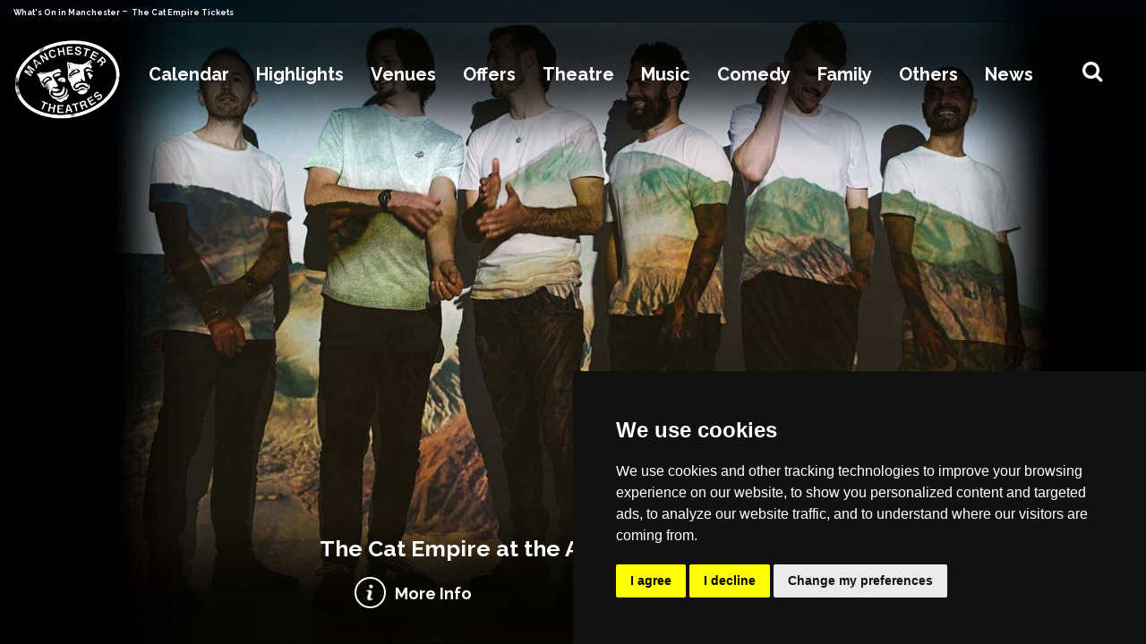

--- FILE ---
content_type: text/html; charset=UTF-8
request_url: https://www.manchestertheatres.com/event/the-cat-empire
body_size: 47610
content:
<!doctype html>
<html lang="en">
	<head>
    <meta name='impact-site-verification' value='1779580305' />
    <!-- META -->
    <script type="text/javascript">
        var gaJsHost = (("https:" == document.location.protocol) ? "https://ssl." : "http://www.");
        document.write(unescape("%3Cscript src='" + gaJsHost +
            "google-analytics.com/ga.js' type='text/javascript'%3E%3C/script%3E"));
    </script>



    <!-- Global site tag (gtag.js) - Google Analytics -->
    <script async src="https://www.googletagmanager.com/gtag/js?id=UA-4866915-4"></script>
    <script>
        window.dataLayer = window.dataLayer || [];

        function gtag() {
            dataLayer.push(arguments);
        }
        gtag('js', new Date());

        gtag('config', 'UA-4866915-4');
    </script>
    <!-- Google Tag Manager -->
    <script>
        (function(w, d, s, l, i) {
            w[l] = w[l] || [];
            w[l].push({
                'gtm.start': new Date().getTime(),
                event: 'gtm.js'
            });
            var f = d.getElementsByTagName(s)[0],
                j = d.createElement(s),
                dl = l != 'dataLayer' ? '&l=' + l : '';
            j.async = true;
            j.src =
                'https://www.googletagmanager.com/gtm.js?id=' + i + dl;
            f.parentNode.insertBefore(j, f);
        })(window, document, 'script', 'dataLayer', 'GTM-5TB37ZJ');
    </script>
    <!-- End Google Tag Manager -->
    <meta name="fo-verify" content="308ydN-9BNINfDe-wRsKo3nAG-FktJqcQGq6zPXsmG4">
    <meta name="af_network" content="41c284643e825049793db227c887069b">
    <meta name="google-site-verification" content="308ydN-9BNINfDe-wRsKo3nAG-FktJqcQGq6zPXsmG4" />
    <meta name="742d8cc8b3bf47d" content="5a5270211d0a2915d94556ea0063b3fc" />
                  <meta http-equiv="X-UA-Compatible" content="IE=edge" />
      <meta name="twitter:card" content="summary_large_image">
      <meta name="twitter:site" content="@manctheatres">
            <meta name="twitter:title" content="The Cat Empire - ManchesterTheatres.com">
      <meta name="twitter:description" content="What's on in Manchester – theatre, family shows, gigs, comedy, offers, book tickets for events in Manchester">
      <meta name="twitter:image" content="https://www.comparetheticketprice.com/assets/images/events_images/250227060106catempire3b.jpg">

      <meta charset="utf-8">
      <meta name="viewport" content="width=device-width, initial-scale=1, , maximum-scale=1">
      <meta http-equiv="Content-Language" content="en" />
      <meta property="og:locale" content="en_UK" />
      <meta name="robots" content="index, follow" />
      <meta property="og:type" content="website" />
      <meta name="description" content="What's on in Manchester – theatre, family shows, gigs, comedy, offers, book tickets for events in Manchester" />
      <meta property="og:title" content="The Cat Empire - ManchesterTheatres.com" />
      <meta itemprop="description" content="What's on in Manchester – theatre, family shows, gigs, comedy, offers, book tickets for events in Manchester">
      <meta property="og:url" content="https://www.manchestertheatres.com/event/the-cat-empire" />
      <meta property="og:image" content="https://www.comparetheticketprice.com/assets/images/events_images/250227060106catempire3b.jpg" />
      <meta name="keywords" content="what's on, what's on in manchester, whats on, whats on in manchester, tickets, shows, events, theatre, music, comedy, sport, family, attractions, festivals, clubs, offers, packages, manchester opera house, manchester theatres, manchester palace theatre, what's on in manchester, the lowry, manchester, men arena, manchester apollo, o2 apollo, manchester offers, tickets, bridgewater hall, royal exchange manchester, library theatre, rncm, dancehouse, contact theatre, manchester academy, O2 Ritz, band on the wall, waterside arts centre, stockport plaza, oldham coliseum, bolton octagon, king george's hall, warrington parr hall, pyramid, musicals, drama, opera, ballet, dance, family shows, comedy, classical, mediumship, psychic, am dram, manchester hotels" />
      <meta property="og:site_name" content="ManchesterTheatres.com" />
      <link rel="shortcut icon" href="https://www.manchestertheatres.com/assets/images/favicon.png" type="image/x-icon">
      <link rel="icon" href="https://www.manchestertheatres.com/assets/images/favicon.png" type="image/x-icon">
      <link rel="canonical" href="https://www.manchestertheatres.com/event/the-cat-empire">
      <title>The Cat Empire - ManchesterTheatres.com</title>
      <!-- MOBILE SPECIFIC -->
      <link rel="apple-touch-icon" sizes="57x57" href="https://www.manchestertheatres.com/assets/images/favicon.png">
      <link rel="apple-touch-icon" sizes="60x60" href="https://www.manchestertheatres.com/assets/images/favicon.png">
      <link rel="apple-touch-icon" sizes="72x72" href="https://www.manchestertheatres.com/assets/images/favicon.png">
      <link rel="apple-touch-icon" sizes="76x76" href="https://www.manchestertheatres.com/assets/images/favicon.png">
      <link rel="apple-touch-icon" sizes="114x114" href="https://www.manchestertheatres.com/assets/images/favicon.png">
      <link rel="apple-touch-icon" sizes="120x120" href="https://www.manchestertheatres.com/assets/images/favicon.png">
      <link rel="apple-touch-icon" sizes="144x144" href="https://www.manchestertheatres.com/assets/images/favicon.png">
      <link rel="apple-touch-icon" sizes="152x152" href="https://www.manchestertheatres.com/assets/images/favicon.png">
      <link rel="apple-touch-icon" sizes="180x180" href="https://www.manchestertheatres.com/assets/images/favicon.png">
      <link rel="icon" type="image/png" sizes="192x192" href="https://www.manchestertheatres.com/assets/images/favicon.png">
      <link rel="icon" type="image/png" sizes="32x32" href="https://www.manchestertheatres.com/assets/images/favicon.png">
      <link rel="icon" type="image/png" sizes="96x96" href="https://www.manchestertheatres.com/assets/images/favicon.png">
      <link rel="icon" type="image/png" sizes="16x16" href="https://www.manchestertheatres.com/assets/images/favicon.png">
      <link rel="dns-prefetch" href="https://www.manchestertheatres.com">
      <meta name="msapplication-TileColor" content="#ffffff">
      <meta name="theme-color" content="#ffffff">
      <!-- [if lt IE 9]>
       <script src="js/html5shiv.min.js"></script>
       <script src="js/respond.min.js"></script>
       <![endif] -->
      <!--for form popup-->
      <!-- BOOTSTRAP STYLE SHEET -->
      <link rel="stylesheet" type="text/css"
          href="https://www.manchestertheatres.com/assets/css/bootstrap.min.css?v=140">
      <!-- FONTAWESOME STYLE SHEET -->
      <link rel="stylesheet" type="text/css"
          href="https://www.manchestertheatres.com/assets/css/font-awesome.min.css?v=140">
      <!-- BOOTSTRAP SELECT BOX STYLE SHEET -->
      <link href="https://www.manchestertheatres.com/assets/css/bootstrap-select.min.css?v=140"
          rel="stylesheet" />
      <link href="https://www.manchestertheatres.com/assets/css/flag-icon.min.css?v=140" rel="stylesheet" />
      <!-- OWL CAROUSEL STYLE SHEET -->
      <link rel="stylesheet" href="https://www.manchestertheatres.com/assets/css/owl.carousel.min.css?v=140">
      <link href="https://www.manchestertheatres.com/assets/css/flag-icon.min.css?v=140" rel="stylesheet">
      <!--Animation-->
      <link rel='stylesheet' href="https://www.manchestertheatres.com/assets/css/animate.min.css?v=140">
      <!-- CUSTOM  STYLE SHEET -->
      <link rel="stylesheet" type="text/css"
          href="https://www.manchestertheatres.com/assets/css/custom.css?v=140">
      <!-- RESPONSIVE STYLE SHEET -->
      <link rel="stylesheet" type="text/css"
          href="https://www.manchestertheatres.com/assets/css/responsive.css?v=140">
      <!-- GOOGLE FONTS -->
      <link rel="preconnect" href="https://fonts.gstatic.com">
      <link href="https://fonts.googleapis.com/css2?family=Raleway:wght@100;200;300;400;600;700;800;900&display=swap"
          rel="stylesheet">

      <link rel="stylesheet" type="text/css"
          href="https://www.manchestertheatres.com/assets/css/daterangepicker.css?v=140" />
      

      <script type="text/javascript">
          var APIV2 = "https://api.comparetheticketprice.com/";
          var REGION = "Manchester";
      </script>
      <script type="text/javascript" src="https://www.manchestertheatres.com/assets/js/jquery.min.js?v=140"></script>
      <!-- script -->
      <script type="text/javascript" src="https://www.manchestertheatres.com/assets/js/materialize.min.js?v=140">
      </script>
      <script type="text/javascript" src="https://www.manchestertheatres.com/assets/js/owl.carousel.js?v=140"></script>
      <script type="text/javascript" src="https://www.manchestertheatres.com/assets/js/bootstrap.min.js?v=140"></script>
      <script type="text/javascript" src="https://www.manchestertheatres.com/assets/js/wow.min.js?v=140"></script>
      <!-- script ends-->
      <!--date picker-->
      <script type="text/javascript" src="https://www.manchestertheatres.com/assets/js/moment.min.js?v=140"></script>
      <script type="text/javascript" src="https://www.manchestertheatres.com/assets/js/daterangepicker.js?v=140">
      </script>
      <script type="text/javascript" src="https://www.youtube.com/iframe_api"></script>
      
      <script src="https://www.manchestertheatres.com/assets/js/search.js?v=140"></script>
      
      <script type="application/ld+json">
          {
              "@context": "https://schema.org/",
              "@type": "WebSite",
              "name": "manchestertheatres",
              "url": "https://www.manchestertheatres.com",
              "potentialAction": {
                  "@type": "SearchAction",
                  "target": {
                    "@type": "EntryPoint",
                    "urlTemplate": "https://www.manchestertheatres.com/whatson?search={search_term_string}"
                  },
                  "query-input": "required name=search_term_string"
              }
          }
      </script>
                          <!-- Cookie Consent by TermsFeed https://www.TermsFeed.com -->
    <script type="text/javascript" src="https://www.termsfeed.com/public/cookie-consent/4.1.0/cookie-consent.js" charset="UTF-8"></script>
    <script type="text/javascript" charset="UTF-8">
    document.addEventListener('DOMContentLoaded', function () {
    cookieconsent.run({"notice_banner_type":"simple","consent_type":"express","palette":"dark","language":"en","page_load_consent_levels":["strictly-necessary"],"notice_banner_reject_button_hide":false,"preferences_center_close_button_hide":false,"page_refresh_confirmation_buttons":false,"website_name": "ManchesterTheatres.com","website_privacy_policy_url": "https://www.manchestertheatres.com/privacy-policy"});
    });
    </script>
            <!-- NEWS LISTING PAGE -->
                <!-- EVENT PAGE NO INDEX -->
            	<script src="https://media.campaigner.com/csb/scripts/hostedform.min.js" type="text/javascript"></script>
	 <link rel="stylesheet" href="https://cdnjs.cloudflare.com/ajax/libs/font-awesome/5.15.4/css/brands.min.css">
    <link rel="stylesheet" href="https://cdnjs.cloudflare.com/ajax/libs/font-awesome/5.15.4/css/fontawesome.min.css">

  </head>
	<body class="event">
		<div itemscope itemtype="http://schema.org/Organization" style="display:none;">
    <span itemprop="name">ManchesterTheatres.com</span><br>
    <img itemprop="image" src="https://www.manchestertheatres.com/assets/images/logo-black.jpeg" alt="logo">
    <div itemprop="address" itemscope itemtype="http://schema.org/PostalAddress">
        <span itemprop="streetAddress">21 Belvoir Rd</span><br>
        <span itemprop="addressLocality">Warrington</span><br>
        <span itemprop="addressRegion">Cheshire</span>
        <span itemprop="addressCountry">GB</span>
        <span itemprop="postalCode">WA4 6PE</span>
    </div>
    Phone: <span itemprop="telephone">+44 7725 234022</span>
    <link itemprop="url" href="https://www.manchestertheatres.com">
    <a itemprop="sameAs" href="https://www.facebook.com/manctheatres">Facebook</a>
    <a itemprop="sameAs" href="https://twitter.com/manctheatres">Twitter</a>
    <a itemprop="sameAs" href="https://www.instagram.com/manchestertheatres/">Instagram</a>
    <a itemprop="sameAs" href="https://www.youtube.com/@manctheatres">Youtube</a>
</div>

<header>
    <div class="topbar">
        <div class="container">
            <div class="row">
                <div class="col-sm-6 col-md-1-5 col-lg-1-5">
                    <div class="whats"><span><a href="/whatson"> What's On in Manchester </a> - <a href="/ "> The Cat Empire Tickets </a></span> </div>
                </div>
                <!-- <div class="col-sm-6 col-md-1-5 col-lg-1-5">
                    <div class="m-rest"><a href="https://www.restaurantsofmanchester.com" target="_blank" rel="noopener"> Manchester Restaurants </a>
                    </div>
                </div>
                <div class="col-sm-6 col-md-1-5 col-lg-1-5">
                    <div class="m-bars"><a href="https://www.manchesterbars.com" target="_blank" rel="noopener">
                            Manchester Bars </a> </div>
                </div>
                <div class="col-sm-6 col-md-1-5 col-lg-1-5">
                    <div class="m-hotels">
                        <a href="https://www.booking.com/city/gb/manchester.en-gb.html?aid=306176&amp;label=ManchesterTheatres" target="_blank" rel="noopener"> Manchester Hotels </a>
                    </div>
                </div>
                <div class="col-sm-6 col-md-1-5 col-lg-1-5">
                    <ul class="social-bar">
                        <li> <a href="mailto:info@manchestertheatres.com" target="_blank" rel="noopener"> <i class="fa fa-envelope" aria-hidden="true"></i> </a> </li>
                        <li> <a href="https://www.facebook.com/manctheatres" target="_blank" rel="noopener"> <i class="fa fa-facebook" aria-hidden="true"></i> </a> </li>
                        <li> <a href="https://twitter.com/manctheatres" target="_blank" rel="noopener"> <i class="fa fa-twitter" aria-hidden="true"></i> </a> </li>
                        <li> <a href="https://www.instagram.com/manchestertheatres/" target="_blank" rel="noopener"> <i class="fa fa-instagram" aria-hidden="true"></i> </a> </li>
                        <li> <a href="https://www.youtube.com/@manctheatres" target="_blank" rel="noopener"> <i class="fa fa-youtube" aria-hidden="true"></i> </a> </li>
                    </ul>
                </div> -->
            </div>
        </div>
    </div>
    <!--Navigation-->
    <div class="main-nav">
        <div class="container">
            <nav class="navbar navbar-expand-lg">
                <a class="navbar-brand" href="/">
                    <img src="https://www.manchestertheatres.com/assets/images/logo.gif" alt="logo">
                </a>
                <button class="navbar-toggler mr-auto" type="button" data-toggle="collapse" data-target="#navbar-list-2" aria-controls="navbarNav" aria-expanded="false" aria-label="Toggle navigation">
                    <span class="navbar-toggler-icon"><i class="fa fa-bars" aria-hidden="true"></i></span>
                </button>
                <div class="hidden-mg mm-logo">
                    <a href="/"><img src="https://www.manchestertheatres.com/assets/images/logo_mobile.png" alt="M-logo"> </a>
                </div>
                <div class="mobile-search-top" id="btnShowHide"> <i class="fa fa-search"></i> </div>
                <div class="collapse navbar-collapse" id="navbar-list-2">
                    <ul class="navbar-nav ml-auto mr-auto">
                        <li class="nav-item calendar">
                            <a class="nav-link dropdown-toggle" href="#" id="navbarDropdown" role="button" data-toggle="dropdown" aria-haspopup="true" aria-expanded="false">
                                Calendar
                            </a>
                            <div class="dropdown-menu mega-menu calender" aria-labelledby="navbarDropdown">
                                <div class="container">
                                    <div class="row">
                                        <div class="col-lg-6 col-12 calender-menu">
                                            <ul class="calender-menu-inner">
                                                <li class="calender-menu-li" id="datePickerContainer">
                                                    <input type="text" style="visibility: hidden;" name="datefilter" value="" id="dtRangePicker" />
                                                </li>
                                            </ul>
                                        </div>
                                        <div class="col-lg-6 col-12 mobile-menu-hide">
                                            <p class="h-2"><a href="/whatson"> View all dates </a></p>
                                            <div class="row">
                                                                                                <div class="col-lg-4 col-4">
                                                    <ul>
                                                                                                                <li>
                                                            <a href="/whatson/today">Today</a>
                                                        </li>
                                                                                                                <li>
                                                            <a href="/whatson/tomorrow">Tomorrow</a>
                                                        </li>
                                                                                                                <li>
                                                            <a href="/whatson/this-week">This Week</a>
                                                        </li>
                                                                                                                <li>
                                                            <a href="/whatson/this-weekend">This Weekend</a>
                                                        </li>
                                                                                                                <li>
                                                            <a href="/whatson/next-weekend">Next Weekend</a>
                                                        </li>
                                                                                                                <li>
                                                            <a href="/whatson/this-month">This Month</a>
                                                        </li>
                                                                                                            </ul>
                                                </div>
                                                                                                <div class="col-lg-4 col-4">
                                                    <ul>
                                                                                                                <li>
                                                            <a href="/whatson/january">January</a>
                                                        </li>
                                                                                                                <li>
                                                            <a href="/whatson/february">February</a>
                                                        </li>
                                                                                                                <li>
                                                            <a href="/whatson/march">March</a>
                                                        </li>
                                                                                                                <li>
                                                            <a href="/whatson/april">April</a>
                                                        </li>
                                                                                                                <li>
                                                            <a href="/whatson/may">May</a>
                                                        </li>
                                                                                                                <li>
                                                            <a href="/whatson/june">June</a>
                                                        </li>
                                                                                                            </ul>
                                                </div>
                                                                                                <div class="col-lg-4 col-4">
                                                    <ul>
                                                                                                                <li>
                                                            <a href="/whatson/july">July</a>
                                                        </li>
                                                                                                                <li>
                                                            <a href="/whatson/august">August</a>
                                                        </li>
                                                                                                                <li>
                                                            <a href="/whatson/september">September</a>
                                                        </li>
                                                                                                                <li>
                                                            <a href="/whatson/october">October</a>
                                                        </li>
                                                                                                                <li>
                                                            <a href="/whatson/november">November</a>
                                                        </li>
                                                                                                                <li>
                                                            <a href="/whatson/december">December</a>
                                                        </li>
                                                                                                            </ul>
                                                </div>
                                                                                            </div>
                                        </div>
                                    </div>
                                </div>
                                <!--  /.container  -->
                            </div>
                        </li>
                        <li class="nav-item highlight">
                            <a class="nav-link dropdown-toggle" href="/highlights" id="navbarDropdown" role="button" aria-haspopup="true" aria-expanded="false">
                                Highlights
                            </a>
                            <div class="dropdown-menu mega-menu" aria-labelledby="navbarDropdown">
                                <div class="container">
                                    <div class="row">
                                                                                                                        <div class="col-lg-3 col-md-12 col-md-3 col-12">
                                            <ul>
                                                                                                <li>
                                                    <a href="/event/annie"><img src="https://www.comparetheticketprice.com/assets/images/events_images/250911041830annie1920_thumbmobile_menu.jpg" alt="Annie"></a>
                                                    <div class="overlay-head"><a href="/event/annie">
                                                            Annie </a>
                                                    </div>
                                                </li>
                                                                                                <li>
                                                    <a href="/event/the-ballad-of-johnny-&amp;-june"><img src="https://www.comparetheticketprice.com/assets/images/events_images/251113111003johnny300.jpg" alt="The Ballad of Johnny &amp; June"></a>
                                                    <div class="overlay-head"><a href="/event/the-ballad-of-johnny-&amp;-june">
                                                            The Ballad of Johnny &amp; June </a>
                                                    </div>
                                                </li>
                                                                                                <li>
                                                    <a href="/event/bank-of-dave-the-musical"><img src="https://www.comparetheticketprice.com/assets/images/events_images/250922123112bankofdave300.jpg" alt="Bank of Dave The Musical"></a>
                                                    <div class="overlay-head"><a href="/event/bank-of-dave-the-musical">
                                                            Bank of Dave The Musical </a>
                                                    </div>
                                                </li>
                                                                                                <li>
                                                    <a href="/event/barnum"><img src="https://www.comparetheticketprice.com/assets/images/events_images/250619085613barnum1920_thumbmobile_menu.jpg" alt="Barnum"></a>
                                                    <div class="overlay-head"><a href="/event/barnum">
                                                            Barnum </a>
                                                    </div>
                                                </li>
                                                                                                <li>
                                                    <a href="/event/the-battle"><img src="https://www.comparetheticketprice.com/assets/images/events_images/250429092321battle1920_thumbmobile_menu.jpg" alt="The Battle"></a>
                                                    <div class="overlay-head"><a href="/event/the-battle">
                                                            The Battle </a>
                                                    </div>
                                                </li>
                                                                                                <li>
                                                    <a href="/event/bluey&#039;s-big-play"><img src="https://www.comparetheticketprice.com/assets/images/events_images/230626052859bluey1920_thumbmobile_menu.jpg" alt="Bluey&#039;s Big Play"></a>
                                                    <div class="overlay-head"><a href="/event/bluey&#039;s-big-play">
                                                            Bluey&#039;s Big Play </a>
                                                    </div>
                                                </li>
                                                                                                <li>
                                                    <a href="/event/the-bodyguard-_-the-musical"><img src="https://www.comparetheticketprice.com/assets/images/events_images/250306013918bodyguard1920_thumbmobile_menu.jpg" alt="The Bodyguard"></a>
                                                    <div class="overlay-head"><a href="/event/the-bodyguard-_-the-musical">
                                                            The Bodyguard </a>
                                                    </div>
                                                </li>
                                                                                                <li>
                                                    <a href="/event/the-boy-at-the-back-of-the-class"><img src="https://www.comparetheticketprice.com/assets/images/events_images/230914072014boyatthebackoftheclass1_thumbmobile_menu.jpg" alt="The Boy at the Back of The Class"></a>
                                                    <div class="overlay-head"><a href="/event/the-boy-at-the-back-of-the-class">
                                                            The Boy at the Back of The Class </a>
                                                    </div>
                                                </li>
                                                                                                <li>
                                                    <a href="/event/carlos-acosta&#039;s-carmen"><img src="https://www.comparetheticketprice.com/assets/images/events_images/251117083745acostacarmen1920_thumbmobile_menu.jpg" alt="Carlos Acosta&#039;s Carmen"></a>
                                                    <div class="overlay-head"><a href="/event/carlos-acosta&#039;s-carmen">
                                                            Carlos Acosta&#039;s Carmen </a>
                                                    </div>
                                                </li>
                                                                                                <li>
                                                    <a href="/event/cats"><img src="https://www.comparetheticketprice.com/assets/images/events_images/251014122355cats1920_thumbmobile_menu.jpg" alt="CATS"></a>
                                                    <div class="overlay-head"><a href="/event/cats">
                                                            CATS </a>
                                                    </div>
                                                </li>
                                                                                                <li>
                                                    <a href="/event/the-choir-of-man"><img src="https://www.comparetheticketprice.com/assets/images/events_images/251002102500choirman300.jpg" alt="The Choir of Man"></a>
                                                    <div class="overlay-head"><a href="/event/the-choir-of-man">
                                                            The Choir of Man </a>
                                                    </div>
                                                </li>
                                                                                                <li>
                                                    <a href="/event/circus-funtasia"><img src="https://www.comparetheticketprice.com/assets/images/events_images/2601140958391920_thumbmobile_menu.jpg" alt="Circus Funtasia"></a>
                                                    <div class="overlay-head"><a href="/event/circus-funtasia">
                                                            Circus Funtasia </a>
                                                    </div>
                                                </li>
                                                                                                <li>
                                                    <a href="/event/the-constant-wife"><img src="https://www.comparetheticketprice.com/assets/images/events_images/250907103737constant300.jpg" alt="The Constant Wife"></a>
                                                    <div class="overlay-head"><a href="/event/the-constant-wife">
                                                            The Constant Wife </a>
                                                    </div>
                                                </li>
                                                                                                <li>
                                                    <a href="/event/crime-and-punishment"><img src="https://www.comparetheticketprice.com/assets/images/events_images/251231022846crimepun1920_thumbmobile_menu.jpg" alt="Crime and Punishment"></a>
                                                    <div class="overlay-head"><a href="/event/crime-and-punishment">
                                                            Crime and Punishment </a>
                                                    </div>
                                                </li>
                                                                                                <li>
                                                    <a href="/event/the-curious-incident-of-the-dog-in-the-night_time"><img src="https://www.comparetheticketprice.com/assets/images/events_images/251113013034curiousdog1920_thumbmobile_menu.jpg" alt="The Curious Incident of the Dog..."></a>
                                                    <div class="overlay-head"><a href="/event/the-curious-incident-of-the-dog-in-the-night_time">
                                                            The Curious Incident of the Dog... </a>
                                                    </div>
                                                </li>
                                                                                                <li>
                                                    <a href="/event/dirty-dancing"><img src="https://www.comparetheticketprice.com/assets/images/events_images/250929011913dirtydancing300.jpg" alt="Dirty Dancing"></a>
                                                    <div class="overlay-head"><a href="/event/dirty-dancing">
                                                            Dirty Dancing </a>
                                                    </div>
                                                </li>
                                                                                            </ul>
                                        </div>
                                                                                <div class="col-lg-3 col-md-12 col-md-3 col-12">
                                            <ul>
                                                                                                <li>
                                                    <a href="/event/double-indemnity"><img src="https://www.comparetheticketprice.com/assets/images/events_images/251117071638double1920b_thumbmobile_menu.jpg" alt="Double Indemnity"></a>
                                                    <div class="overlay-head"><a href="/event/double-indemnity">
                                                            Double Indemnity </a>
                                                    </div>
                                                </li>
                                                                                                <li>
                                                    <a href="/event/ian-ashpitel-&amp;-jonty-stephens-as-eric-&amp;-ern"><img src="https://www.comparetheticketprice.com/assets/images/events_images/211108095450ericern300.jpg" alt="Eric &amp; Ern"></a>
                                                    <div class="overlay-head"><a href="/event/ian-ashpitel-&amp;-jonty-stephens-as-eric-&amp;-ern">
                                                            Eric &amp; Ern </a>
                                                    </div>
                                                </li>
                                                                                                <li>
                                                    <a href="/event/the-gruffalo"><img src="https://www.comparetheticketprice.com/assets/images/events_images/211210070748gruffalo2_thumbmobile_menu.jpg" alt="The Gruffalo"></a>
                                                    <div class="overlay-head"><a href="/event/the-gruffalo">
                                                            The Gruffalo </a>
                                                    </div>
                                                </li>
                                                                                                <li>
                                                    <a href="/event/high-school-musical"><img src="https://www.comparetheticketprice.com/assets/images/events_images/250717093341highschool300.jpg" alt="High School Musical"></a>
                                                    <div class="overlay-head"><a href="/event/high-school-musical">
                                                            High School Musical </a>
                                                    </div>
                                                </li>
                                                                                                <li>
                                                    <a href="/event/high-society"><img src="https://www.comparetheticketprice.com/assets/images/events_images/251208120111highsoc300.jpg" alt="High Society"></a>
                                                    <div class="overlay-head"><a href="/event/high-society">
                                                            High Society </a>
                                                    </div>
                                                </li>
                                                                                                <li>
                                                    <a href="/event/i,-daniel-blake"><img src="https://www.comparetheticketprice.com/assets/images/events_images/251231022326idaniel1920_thumbmobile_menu.jpg" alt="I, Daniel Blake"></a>
                                                    <div class="overlay-head"><a href="/event/i,-daniel-blake">
                                                            I, Daniel Blake </a>
                                                    </div>
                                                </li>
                                                                                                <li>
                                                    <a href="/event/inspector-morse:-house-of-ghosts"><img src="https://www.comparetheticketprice.com/assets/images/events_images/250206043610inspectormorse1_thumbmobile_menu.jpg" alt="Inspector Morse - House of Ghosts"></a>
                                                    <div class="overlay-head"><a href="/event/inspector-morse:-house-of-ghosts">
                                                            Inspector Morse - House of Ghosts </a>
                                                    </div>
                                                </li>
                                                                                                <li>
                                                    <a href="/event/jersey-boys"><img src="https://www.comparetheticketprice.com/assets/images/events_images/251107102628jb300.jpg" alt="Jersey Boys"></a>
                                                    <div class="overlay-head"><a href="/event/jersey-boys">
                                                            Jersey Boys </a>
                                                    </div>
                                                </li>
                                                                                                <li>
                                                    <a href="/event/just-for-one-day-_-the-live-aid-musical"><img src="https://www.comparetheticketprice.com/assets/images/events_images/251216104650justforoneday1920b_thumbmobile_menu.jpg" alt="Just For One Day - Live Aid Musical"></a>
                                                    <div class="overlay-head"><a href="/event/just-for-one-day-_-the-live-aid-musical">
                                                            Just For One Day - Live Aid Musical </a>
                                                    </div>
                                                </li>
                                                                                                <li>
                                                    <a href="/event/the-karate-kid-the-musical"><img src="https://www.comparetheticketprice.com/assets/images/events_images/251023113038kk1920_thumbmobile_menu.jpg" alt="Karate Kid The Musical"></a>
                                                    <div class="overlay-head"><a href="/event/the-karate-kid-the-musical">
                                                            Karate Kid The Musical </a>
                                                    </div>
                                                </li>
                                                                                                <li>
                                                    <a href="/event/king-lear"><img src="https://www.comparetheticketprice.com/assets/images/events_images/251013091950kinglear300.jpg" alt="King Lear"></a>
                                                    <div class="overlay-head"><a href="/event/king-lear">
                                                            King Lear </a>
                                                    </div>
                                                </li>
                                                                                                <li>
                                                    <a href="/event/legally-blonde"><img src="https://www.comparetheticketprice.com/assets/images/events_images/250924122253legallyblonde1920b_thumbmobile_menu.jpg" alt="Legally Blonde"></a>
                                                    <div class="overlay-head"><a href="/event/legally-blonde">
                                                            Legally Blonde </a>
                                                    </div>
                                                </li>
                                                                                                <li>
                                                    <a href="/event/the-lightning-thief:-the-percy-jackson-musical"><img src="https://www.comparetheticketprice.com/assets/images/events_images/251113072534percy1920_thumbmobile_menu.jpg" alt="The Lightning Thief"></a>
                                                    <div class="overlay-head"><a href="/event/the-lightning-thief:-the-percy-jackson-musical">
                                                            The Lightning Thief </a>
                                                    </div>
                                                </li>
                                                                                                <li>
                                                    <a href="/event/little-shop-of-horrors"><img src="https://www.comparetheticketprice.com/assets/images/events_images/250903122640littleshop1920_thumbmobile_menu.jpg" alt="Little Shop of Horrors"></a>
                                                    <div class="overlay-head"><a href="/event/little-shop-of-horrors">
                                                            Little Shop of Horrors </a>
                                                    </div>
                                                </li>
                                                                                                <li>
                                                    <a href="/event/lord-of-the-dance"><img src="https://www.comparetheticketprice.com/assets/images/events_images/241206123520lorddance300.jpg" alt="Lord of the Dance"></a>
                                                    <div class="overlay-head"><a href="/event/lord-of-the-dance">
                                                            Lord of the Dance </a>
                                                    </div>
                                                </li>
                                                                                                <li>
                                                    <a href="/event/macbeth"><img src="https://www.comparetheticketprice.com/assets/images/events_images/250419071503macbeth1920_thumbmobile_menu.jpg" alt="Macbeth"></a>
                                                    <div class="overlay-head"><a href="/event/macbeth">
                                                            Macbeth </a>
                                                    </div>
                                                </li>
                                                                                            </ul>
                                        </div>
                                                                                <div class="col-lg-3 col-md-12 col-md-3 col-12">
                                            <ul>
                                                                                                <li>
                                                    <a href="/event/mamma-mia!"><img src="https://www.comparetheticketprice.com/assets/images/events_images/210317035823mammamia.jpg" alt="Mamma Mia!"></a>
                                                    <div class="overlay-head"><a href="/event/mamma-mia!">
                                                            Mamma Mia! </a>
                                                    </div>
                                                </li>
                                                                                                <li>
                                                    <a href="/event/matilda-the-musical"><img src="https://www.comparetheticketprice.com/assets/images/events_images/241008084333matilda1920_thumbmobile_menu.jpg" alt="Matilda The Musical"></a>
                                                    <div class="overlay-head"><a href="/event/matilda-the-musical">
                                                            Matilda The Musical </a>
                                                    </div>
                                                </li>
                                                                                                <li>
                                                    <a href="/event/matthew-bourne&#039;s-the-car-man"><img src="https://www.comparetheticketprice.com/assets/images/events_images/251120081634mbcarman300.jpg" alt="Matthew Bourne&#039;s The Car Man"></a>
                                                    <div class="overlay-head"><a href="/event/matthew-bourne&#039;s-the-car-man">
                                                            Matthew Bourne&#039;s The Car Man </a>
                                                    </div>
                                                </li>
                                                                                                <li>
                                                    <a href="/event/mean-girls"><img src="https://www.comparetheticketprice.com/assets/images/events_images/251222071018meangirls1920_thumbmobile_menu.jpg" alt="Mean Girls"></a>
                                                    <div class="overlay-head"><a href="/event/mean-girls">
                                                            Mean Girls </a>
                                                    </div>
                                                </li>
                                                                                                <li>
                                                    <a href="/event/the-memory-of-water"><img src="https://www.comparetheticketprice.com/assets/images/events_images/251009023700memorywater1920_thumbmobile_menu.jpg" alt="The Memory of Water"></a>
                                                    <div class="overlay-head"><a href="/event/the-memory-of-water">
                                                            The Memory of Water </a>
                                                    </div>
                                                </li>
                                                                                                <li>
                                                    <a href="/event/midsomer-murders:-the-killings-at-badger&#039;s-drift"><img src="https://www.comparetheticketprice.com/assets/images/events_images/250304110535midsomer1_thumbmobile_menu.jpg" alt="Midsomer Murders"></a>
                                                    <div class="overlay-head"><a href="/event/midsomer-murders:-the-killings-at-badger&#039;s-drift">
                                                            Midsomer Murders </a>
                                                    </div>
                                                </li>
                                                                                                <li>
                                                    <a href="/event/a-midsummer-night&#039;s-dream"><img src="https://www.comparetheticketprice.com/assets/images/events_images/260116092834midsummer1920_thumbmobile_menu.jpg" alt="A Midsummer Night&#039;s Dream"></a>
                                                    <div class="overlay-head"><a href="/event/a-midsummer-night&#039;s-dream">
                                                            A Midsummer Night&#039;s Dream </a>
                                                    </div>
                                                </li>
                                                                                                <li>
                                                    <a href="/event/miss-saigon"><img src="https://www.comparetheticketprice.com/assets/images/events_images/241108115513MISSSAIGON1920_thumbmobile_menu.jpg" alt="Miss Saigon"></a>
                                                    <div class="overlay-head"><a href="/event/miss-saigon">
                                                            Miss Saigon </a>
                                                    </div>
                                                </li>
                                                                                                <li>
                                                    <a href="/event/the-mousetrap"><img src="https://www.comparetheticketprice.com/assets/images/events_images/251125111815mousetrap1920_thumbmobile_menu.jpg" alt="The Mousetrap"></a>
                                                    <div class="overlay-head"><a href="/event/the-mousetrap">
                                                            The Mousetrap </a>
                                                    </div>
                                                </li>
                                                                                                <li>
                                                    <a href="/event/murder-at-midnight"><img src="https://www.comparetheticketprice.com/assets/images/events_images/250710054653murderatmidnight1_thumbmobile_menu.jpg" alt="Murder at Midnight"></a>
                                                    <div class="overlay-head"><a href="/event/murder-at-midnight">
                                                            Murder at Midnight </a>
                                                    </div>
                                                </li>
                                                                                                <li>
                                                    <a href="/event/oh-zeus!"><img src="https://www.comparetheticketprice.com/assets/images/events_images/251204121024ohzeus1_thumbmobile_menu.jpg" alt="Oh Zeus!"></a>
                                                    <div class="overlay-head"><a href="/event/oh-zeus!">
                                                            Oh Zeus! </a>
                                                    </div>
                                                </li>
                                                                                                <li>
                                                    <a href="/event/operation-mincemeat"><img src="https://www.comparetheticketprice.com/assets/images/events_images/240604072220mince1920_thumbmobile_menu.jpg" alt="Operation Mincemeat"></a>
                                                    <div class="overlay-head"><a href="/event/operation-mincemeat">
                                                            Operation Mincemeat </a>
                                                    </div>
                                                </li>
                                                                                                <li>
                                                    <a href="/event/priscilla-queen-of-the-desert-_-the-musical"><img src="https://www.comparetheticketprice.com/assets/images/events_images/251021104450pris2_thumbmobile_menu.jpg" alt="Priscilla Queen of the Desert"></a>
                                                    <div class="overlay-head"><a href="/event/priscilla-queen-of-the-desert-_-the-musical">
                                                            Priscilla Queen of the Desert </a>
                                                    </div>
                                                </li>
                                                                                                <li>
                                                    <a href="/event/private-lives"><img src="https://www.comparetheticketprice.com/assets/images/events_images/260111114741plives1920_thumbmobile_menu.jpg" alt="Private Lives"></a>
                                                    <div class="overlay-head"><a href="/event/private-lives">
                                                            Private Lives </a>
                                                    </div>
                                                </li>
                                                                                                <li>
                                                    <a href="/event/road"><img src="https://www.comparetheticketprice.com/assets/images/events_images/251106035904road1920new_thumbmobile_menu.jpg" alt="Road"></a>
                                                    <div class="overlay-head"><a href="/event/road">
                                                            Road </a>
                                                    </div>
                                                </li>
                                                                                                <li>
                                                    <a href="/event/the-rocky-horror-show"><img src="https://www.comparetheticketprice.com/assets/images/events_images/210317041706rockyhorror_thumbmobile_menu.jpg" alt="The Rocky Horror Show"></a>
                                                    <div class="overlay-head"><a href="/event/the-rocky-horror-show">
                                                            The Rocky Horror Show </a>
                                                    </div>
                                                </li>
                                                                                            </ul>
                                        </div>
                                                                                <div class="col-lg-3 col-md-12 col-md-3 col-12">
                                            <ul>
                                                                                                <li>
                                                    <a href="/event/sherlock-holmes-and-the-hunt-for-moriarty"><img src="https://www.comparetheticketprice.com/assets/images/events_images/251009030421sherlock1920_thumbmobile_menu.jpg" alt="Sherlock Holmes"></a>
                                                    <div class="overlay-head"><a href="/event/sherlock-holmes-and-the-hunt-for-moriarty">
                                                            Sherlock Holmes </a>
                                                    </div>
                                                </li>
                                                                                                <li>
                                                    <a href="/event/the-silence-of-the-lambs"><img src="https://www.comparetheticketprice.com/assets/images/events_images/251125012353silencelambs1920_thumbmobile_menu.jpg" alt="The Silence of the Lambs"></a>
                                                    <div class="overlay-head"><a href="/event/the-silence-of-the-lambs">
                                                            The Silence of the Lambs </a>
                                                    </div>
                                                </li>
                                                                                                <li>
                                                    <a href="/event/singin&#039;-in-the-rain"><img src="https://www.comparetheticketprice.com/assets/images/events_images/251205024141singinrain1920c_thumbmobile_menu.jpg" alt="Singin&#039; In The Rain"></a>
                                                    <div class="overlay-head"><a href="/event/singin&#039;-in-the-rain">
                                                            Singin&#039; In The Rain </a>
                                                    </div>
                                                </li>
                                                                                                <li>
                                                    <a href="/event/single-white-female"><img src="https://www.comparetheticketprice.com/assets/images/events_images/251125074415singlewhite1920_thumbmobile_menu.jpg" alt="Single White Female"></a>
                                                    <div class="overlay-head"><a href="/event/single-white-female">
                                                            Single White Female </a>
                                                    </div>
                                                </li>
                                                                                                <li>
                                                    <a href="/event/six"><img src="https://www.comparetheticketprice.com/assets/images/events_images/251125014543six1920_thumbmobile_menu.jpg" alt="SIX"></a>
                                                    <div class="overlay-head"><a href="/event/six">
                                                            SIX </a>
                                                    </div>
                                                </li>
                                                                                                <li>
                                                    <a href="/event/snow-white-and-the-seven-dwarfs"><img src="https://www.comparetheticketprice.com/assets/images/events_images/251208110959snowwhite1920_thumbmobile_menu.jpg" alt="Snow White &amp; The Seven Dwarfs"></a>
                                                    <div class="overlay-head"><a href="/event/snow-white-and-the-seven-dwarfs">
                                                            Snow White &amp; The Seven Dwarfs </a>
                                                    </div>
                                                </li>
                                                                                                <li>
                                                    <a href="/event/something-rotten"><img src="https://www.comparetheticketprice.com/assets/images/events_images/251218012146somethingrotten1920_thumbmobile_menu.jpg" alt="Something Rotten"></a>
                                                    <div class="overlay-head"><a href="/event/something-rotten">
                                                            Something Rotten </a>
                                                    </div>
                                                </li>
                                                                                                <li>
                                                    <a href="/event/the-spy-who-came-in-from-the-cold"><img src="https://www.comparetheticketprice.com/assets/images/events_images/251009104647spy300.jpg" alt="Spy Who Came In From The Cold"></a>
                                                    <div class="overlay-head"><a href="/event/the-spy-who-came-in-from-the-cold">
                                                            Spy Who Came In From The Cold </a>
                                                    </div>
                                                </li>
                                                                                                <li>
                                                    <a href="/event/strictly-come-dancing-_-the-live-tour"><img src="https://www.comparetheticketprice.com/assets/images/events_images/210317043428strictlycomedancing.jpg" alt="Strictly Come Dancing"></a>
                                                    <div class="overlay-head"><a href="/event/strictly-come-dancing-_-the-live-tour">
                                                            Strictly Come Dancing </a>
                                                    </div>
                                                </li>
                                                                                                <li>
                                                    <a href="/event/sylvia"><img src="https://www.comparetheticketprice.com/assets/images/events_images/251031011534sylvia1920_thumbmobile_menu.jpg" alt="Sylvia"></a>
                                                    <div class="overlay-head"><a href="/event/sylvia">
                                                            Sylvia </a>
                                                    </div>
                                                </li>
                                                                                                <li>
                                                    <a href="/event/thespians-_-greece-the-musical-(but-not-that-one)"><img src="https://www.comparetheticketprice.com/assets/images/events_images/251113061814thespians300.jpg" alt="Thespians"></a>
                                                    <div class="overlay-head"><a href="/event/thespians-_-greece-the-musical-(but-not-that-one)">
                                                            Thespians </a>
                                                    </div>
                                                </li>
                                                                                                <li>
                                                    <a href="/event/to-kill-a-mockingbird"><img src="https://www.comparetheticketprice.com/assets/images/events_images/250127071000mockingbird1920_thumbmobile_menu.jpg" alt="To Kill A Mockingbird"></a>
                                                    <div class="overlay-head"><a href="/event/to-kill-a-mockingbird">
                                                            To Kill A Mockingbird </a>
                                                    </div>
                                                </li>
                                                                                                <li>
                                                    <a href="/event/top-hat-_-the-musical"><img src="https://www.comparetheticketprice.com/assets/images/events_images/250327080332tophat300.jpg" alt="Top Hat"></a>
                                                    <div class="overlay-head"><a href="/event/top-hat-_-the-musical">
                                                            Top Hat </a>
                                                    </div>
                                                </li>
                                                                                                <li>
                                                    <a href="/event/waiting-for-godot"><img src="https://www.comparetheticketprice.com/assets/images/events_images/251222075354waitingforgodot1920_thumbmobile_menu.jpg" alt="Waiting for Godot"></a>
                                                    <div class="overlay-head"><a href="/event/waiting-for-godot">
                                                            Waiting for Godot </a>
                                                    </div>
                                                </li>
                                                                                                <li>
                                                    <a href="/event/waitress"><img src="https://www.comparetheticketprice.com/assets/images/events_images/250918105846waitress300.jpg" alt="Waitress"></a>
                                                    <div class="overlay-head"><a href="/event/waitress">
                                                            Waitress </a>
                                                    </div>
                                                </li>
                                                                                                <li>
                                                    <a href="/event/zog"><img src="https://www.comparetheticketprice.com/assets/images/events_images/221017083430zog300.jpg" alt="Zog"></a>
                                                    <div class="overlay-head"><a href="/event/zog">
                                                            Zog </a>
                                                    </div>
                                                </li>
                                                                                            </ul>
                                        </div>
                                                                                                                    </div>
                                </div>
                                <!--  /.container  -->
                            </div>
                        </li>
                        <li class="nav-item venues">
                            <a class="nav-link dropdown-toggle" href="/venues" id="navbarDropdown" role="button" aria-haspopup="true" aria-expanded="false">
                                Venues
                            </a>
                            <div class="dropdown-menu mega-menu desktop-menu" aria-labelledby="navbarDropdown">
                                <div class="container">
                                    <div class="row">
                                        <div class="col-md-12">
                                        </div>
                                                                                                                        <div class="col-lg-2 col-md-12 col-md-2-5 col-12">
                                            <ul>
                                                                                                <li>
                                                    <div class="overlay-head"><a href="/whats-on/palace-theatre_manchester">
                                                            Palace Theatre </a>
                                                    </div>
                                                </li>
                                                                                                <li>
                                                    <div class="overlay-head"><a href="/whats-on/ao-arena_manchester">
                                                            AO Arena </a>
                                                    </div>
                                                </li>
                                                                                                <li>
                                                    <div class="overlay-head"><a href="/whats-on/aviva-studios_manchester">
                                                            Aviva Studios </a>
                                                    </div>
                                                </li>
                                                                                                <li>
                                                    <div class="overlay-head"><a href="/whats-on/home_manchester">
                                                            HOME </a>
                                                    </div>
                                                </li>
                                                                                                <li>
                                                    <div class="overlay-head"><a href="/whats-on/rncm_manchester">
                                                            RNCM </a>
                                                    </div>
                                                </li>
                                                                                                <li>
                                                    <div class="overlay-head"><a href="/whats-on/manchester-cathedral_manchester">
                                                            Manchester Cathedral </a>
                                                    </div>
                                                </li>
                                                                                                <li>
                                                    <div class="overlay-head"><a href="/whats-on/the-blues-kitchen_manchester">
                                                            The Blues Kitchen </a>
                                                    </div>
                                                </li>
                                                                                                <li>
                                                    <div class="overlay-head"><a href="/whats-on/etihad-stadium_manchester">
                                                            Etihad Stadium </a>
                                                    </div>
                                                </li>
                                                                                                <li>
                                                    <div class="overlay-head"><a href="/whats-on/fac251_manchester">
                                                            FAC251 </a>
                                                    </div>
                                                </li>
                                                                                                <li>
                                                    <div class="overlay-head"><a href="/whats-on/gullivers_manchester">
                                                            Gullivers </a>
                                                    </div>
                                                </li>
                                                                                                <li>
                                                    <div class="overlay-head"><a href="/whats-on/the-white-hotel_manchester">
                                                            The White Hotel </a>
                                                    </div>
                                                </li>
                                                                                                <li>
                                                    <div class="overlay-head"><a href="/whats-on/the-kings-arms_salford">
                                                            The Kings Arms </a>
                                                    </div>
                                                </li>
                                                                                                <li>
                                                    <div class="overlay-head"><a href="/whats-on/people&#039;s-history-museum_manchester">
                                                            People&#039;s History Museum </a>
                                                    </div>
                                                </li>
                                                                                                <li>
                                                    <div class="overlay-head"><a href="/whats-on/the-bowdon-rooms_altrincham">
                                                            The Bowdon Rooms </a>
                                                    </div>
                                                </li>
                                                                                                <li>
                                                    <div class="overlay-head"><a href="/whats-on/oldham-coliseum-theatre_oldham">
                                                            Oldham Coliseum Theatre </a>
                                                    </div>
                                                </li>
                                                                                                <li>
                                                    <div class="overlay-head"><a href="/whats-on/king-george&#039;s-hall_blackburn">
                                                            King George&#039;s Hall </a>
                                                    </div>
                                                </li>
                                                                                            </ul>
                                        </div>
                                                                                <div class="col-lg-2 col-md-12 col-md-2-5 col-12">
                                            <ul>
                                                                                                <li>
                                                    <div class="overlay-head"><a href="/whats-on/manchester-opera-house_manchester">
                                                            Manchester Opera House </a>
                                                    </div>
                                                </li>
                                                                                                <li>
                                                    <div class="overlay-head"><a href="/whats-on/co+op-live_manchester">
                                                            Co-op Live </a>
                                                    </div>
                                                </li>
                                                                                                <li>
                                                    <div class="overlay-head"><a href="/whats-on/depot-mayfield_manchester">
                                                            Depot Mayfield </a>
                                                    </div>
                                                </li>
                                                                                                <li>
                                                    <div class="overlay-head"><a href="/whats-on/contact_manchester">
                                                            Contact </a>
                                                    </div>
                                                </li>
                                                                                                <li>
                                                    <div class="overlay-head"><a href="/whats-on/the-stoller-hall_manchester">
                                                            The Stoller Hall </a>
                                                    </div>
                                                </li>
                                                                                                <li>
                                                    <div class="overlay-head"><a href="/whats-on/the-monastery_manchester">
                                                            The Monastery </a>
                                                    </div>
                                                </li>
                                                                                                <li>
                                                    <div class="overlay-head"><a href="/whats-on/gorilla_manchester">
                                                            Gorilla </a>
                                                    </div>
                                                </li>
                                                                                                <li>
                                                    <div class="overlay-head"><a href="/whats-on/old-trafford_manchester">
                                                            Old Trafford </a>
                                                    </div>
                                                </li>
                                                                                                <li>
                                                    <div class="overlay-head"><a href="/whats-on/53two_manchester">
                                                            53two </a>
                                                    </div>
                                                </li>
                                                                                                <li>
                                                    <div class="overlay-head"><a href="/whats-on/the-castle-hotel_manchester">
                                                            The Castle Hotel </a>
                                                    </div>
                                                </li>
                                                                                                <li>
                                                    <div class="overlay-head"><a href="/whats-on/the-peer-hat_manchester">
                                                            The Peer Hat </a>
                                                    </div>
                                                </li>
                                                                                                <li>
                                                    <div class="overlay-head"><a href="/whats-on/z+arts_manchester">
                                                            Z-arts </a>
                                                    </div>
                                                </li>
                                                                                                <li>
                                                    <div class="overlay-head"><a href="/whats-on/science-&amp;-industry-museum_manchester">
                                                            Science &amp; Industry Museum </a>
                                                    </div>
                                                </li>
                                                                                                <li>
                                                    <div class="overlay-head"><a href="/whats-on/stockport-plaza_stockport">
                                                            Stockport Plaza </a>
                                                    </div>
                                                </li>
                                                                                                <li>
                                                    <div class="overlay-head"><a href="/whats-on/middleton-arena_manchester">
                                                            Middleton Arena </a>
                                                    </div>
                                                </li>
                                                                                                <li>
                                                    <div class="overlay-head"><a href="/whats-on/darwen-library-theatre_blackburn">
                                                            Darwen Library Theatre </a>
                                                    </div>
                                                </li>
                                                                                            </ul>
                                        </div>
                                                                                <div class="col-lg-2 col-md-12 col-md-2-5 col-12">
                                            <ul>
                                                                                                <li>
                                                    <div class="overlay-head"><a href="/whats-on/lowry_salford">
                                                            Lowry </a>
                                                    </div>
                                                </li>
                                                                                                <li>
                                                    <div class="overlay-head"><a href="/whats-on/castlefield-bowl_manchester">
                                                            Castlefield Bowl </a>
                                                    </div>
                                                </li>
                                                                                                <li>
                                                    <div class="overlay-head"><a href="/whats-on/albert-hall_manchester">
                                                            Albert Hall </a>
                                                    </div>
                                                </li>
                                                                                                <li>
                                                    <div class="overlay-head"><a href="/whats-on/new-century-hall_manchester">
                                                            New Century Hall </a>
                                                    </div>
                                                </li>
                                                                                                <li>
                                                    <div class="overlay-head"><a href="/whats-on/hallé-st-peter&#039;s_manchester">
                                                            Hallé St Peter&#039;s </a>
                                                    </div>
                                                </li>
                                                                                                <li>
                                                    <div class="overlay-head"><a href="/whats-on/manchester-central_manchester">
                                                            Manchester Central </a>
                                                    </div>
                                                </li>
                                                                                                <li>
                                                    <div class="overlay-head"><a href="/whats-on/the-deaf-institute_manchester">
                                                            The Deaf Institute </a>
                                                    </div>
                                                </li>
                                                                                                <li>
                                                    <div class="overlay-head"><a href="/whats-on/old-trafford-cricket-ground_manchester">
                                                            Old Trafford Cricket Ground </a>
                                                    </div>
                                                </li>
                                                                                                <li>
                                                    <div class="overlay-head"><a href="/whats-on/the-edge-theatre_manchester">
                                                            The Edge Theatre </a>
                                                    </div>
                                                </li>
                                                                                                <li>
                                                    <div class="overlay-head"><a href="/whats-on/soup-kitchen_manchester">
                                                            Soup Kitchen </a>
                                                    </div>
                                                </li>
                                                                                                <li>
                                                    <div class="overlay-head"><a href="/whats-on/the-bread-shed_manchester">
                                                            The Bread Shed </a>
                                                    </div>
                                                </li>
                                                                                                <li>
                                                    <div class="overlay-head"><a href="/whats-on/salford-arts-theatre_salford">
                                                            Salford Arts Theatre </a>
                                                    </div>
                                                </li>
                                                                                                <li>
                                                    <div class="overlay-head"><a href="/whats-on/the-portico-library_manchester">
                                                            The Portico Library </a>
                                                    </div>
                                                </li>
                                                                                                <li>
                                                    <div class="overlay-head"><a href="/whats-on/stockport-garrick-theatre_stockport">
                                                            Stockport Garrick Theatre </a>
                                                    </div>
                                                </li>
                                                                                                <li>
                                                    <div class="overlay-head"><a href="/whats-on/heywood-civic-centre_heywood">
                                                            Heywood Civic Centre </a>
                                                    </div>
                                                </li>
                                                                                                <li>
                                                    <div class="overlay-head"><a href="/whats-on/pyramid-and-parr-hall_warrington">
                                                            Pyramid and Parr Hall </a>
                                                    </div>
                                                </li>
                                                                                            </ul>
                                        </div>
                                                                                <div class="col-lg-2 col-md-12 col-md-2-5 col-12">
                                            <ul>
                                                                                                <li>
                                                    <div class="overlay-head"><a href="/whats-on/royal-exchange-theatre_manchester">
                                                            Royal Exchange Theatre </a>
                                                    </div>
                                                </li>
                                                                                                <li>
                                                    <div class="overlay-head"><a href="/whats-on/o2-apollo_manchester">
                                                            O2 Apollo </a>
                                                    </div>
                                                </li>
                                                                                                <li>
                                                    <div class="overlay-head"><a href="/whats-on/o2-victoria-warehouse_manchester">
                                                            O2 Victoria Warehouse </a>
                                                    </div>
                                                </li>
                                                                                                <li>
                                                    <div class="overlay-head"><a href="/whats-on/o2-ritz_manchester">
                                                            O2 Ritz </a>
                                                    </div>
                                                </li>
                                                                                                <li>
                                                    <div class="overlay-head"><a href="/whats-on/hallé-at-st-michael&#039;s_manchester">
                                                            Hallé at St Michael&#039;s </a>
                                                    </div>
                                                </li>
                                                                                                <li>
                                                    <div class="overlay-head"><a href="/whats-on/the-frog-and-bucket_manchester">
                                                            The Frog and Bucket </a>
                                                    </div>
                                                </li>
                                                                                                <li>
                                                    <div class="overlay-head"><a href="/whats-on/night-&amp;-day-cafe_manchester">
                                                            Night &amp; Day Cafe </a>
                                                    </div>
                                                </li>
                                                                                                <li>
                                                    <div class="overlay-head"><a href="/whats-on/heaton-park_manchester">
                                                            Heaton Park </a>
                                                    </div>
                                                </li>
                                                                                                <li>
                                                    <div class="overlay-head"><a href="/whats-on/the-yard_manchester">
                                                            The Yard </a>
                                                    </div>
                                                </li>
                                                                                                <li>
                                                    <div class="overlay-head"><a href="/whats-on/impossible_manchester">
                                                            Impossible </a>
                                                    </div>
                                                </li>
                                                                                                <li>
                                                    <div class="overlay-head"><a href="/whats-on/retro_manchester">
                                                            Retro </a>
                                                    </div>
                                                </li>
                                                                                                <li>
                                                    <div class="overlay-head"><a href="/whats-on/trafford-centre_manchester">
                                                            Trafford Centre </a>
                                                    </div>
                                                </li>
                                                                                                <li>
                                                    <div class="overlay-head"><a href="/whats-on/waterside_manchester">
                                                            Waterside </a>
                                                    </div>
                                                </li>
                                                                                                <li>
                                                    <div class="overlay-head"><a href="/whats-on/the-albert-halls_bolton">
                                                            The Albert Halls </a>
                                                    </div>
                                                </li>
                                                                                                <li>
                                                    <div class="overlay-head"><a href="/whats-on/the-met_bury">
                                                            The Met </a>
                                                    </div>
                                                </li>
                                                                                                <li>
                                                    <div class="overlay-head"><a href="/whats-on/st-helens-theatre-royal_st+helens">
                                                            St Helens Theatre Royal </a>
                                                    </div>
                                                </li>
                                                                                            </ul>
                                        </div>
                                                                                <div class="col-lg-2 col-md-12 col-md-2-5 col-12">
                                            <ul>
                                                                                                <li>
                                                    <div class="overlay-head"><a href="/whats-on/hope-mill-theatre_manchester">
                                                            Hope Mill Theatre </a>
                                                    </div>
                                                </li>
                                                                                                <li>
                                                    <div class="overlay-head"><a href="/whats-on/the-bridgewater-hall_manchester">
                                                            The Bridgewater Hall </a>
                                                    </div>
                                                </li>
                                                                                                <li>
                                                    <div class="overlay-head"><a href="/whats-on/manchester-academy_manchester">
                                                            Manchester Academy </a>
                                                    </div>
                                                </li>
                                                                                                <li>
                                                    <div class="overlay-head"><a href="/whats-on/band-on-the-wall_manchester">
                                                            Band On The Wall </a>
                                                    </div>
                                                </li>
                                                                                                <li>
                                                    <div class="overlay-head"><a href="/whats-on/martin-harris-centre_manchester">
                                                            Martin Harris Centre </a>
                                                    </div>
                                                </li>
                                                                                                <li>
                                                    <div class="overlay-head"><a href="/whats-on/creatures-comedy-club_manchester">
                                                            Creatures Comedy Club </a>
                                                    </div>
                                                </li>
                                                                                                <li>
                                                    <div class="overlay-head"><a href="/whats-on/yes_manchester">
                                                            Yes </a>
                                                    </div>
                                                </li>
                                                                                                <li>
                                                    <div class="overlay-head"><a href="/whats-on/bowlers-exhibition-centre_manchester">
                                                            Bowlers Exhibition Centre </a>
                                                    </div>
                                                </li>
                                                                                                <li>
                                                    <div class="overlay-head"><a href="/whats-on/the-talleyrand_manchester">
                                                            The Talleyrand </a>
                                                    </div>
                                                </li>
                                                                                                <li>
                                                    <div class="overlay-head"><a href="/whats-on/rebellion_manchester">
                                                            Rebellion </a>
                                                    </div>
                                                </li>
                                                                                                <li>
                                                    <div class="overlay-head"><a href="/whats-on/star-and-garter_manchester">
                                                            Star and Garter </a>
                                                    </div>
                                                </li>
                                                                                                <li>
                                                    <div class="overlay-head"><a href="/whats-on/manchester-museum_manchester">
                                                            Manchester Museum </a>
                                                    </div>
                                                </li>
                                                                                                <li>
                                                    <div class="overlay-head"><a href="/whats-on/altrincham-garrick_altrincham">
                                                            Altrincham Garrick </a>
                                                    </div>
                                                </li>
                                                                                                <li>
                                                    <div class="overlay-head"><a href="/whats-on/octagon-theatre_bolton">
                                                            Octagon Theatre </a>
                                                    </div>
                                                </li>
                                                                                                <li>
                                                    <div class="overlay-head"><a href="/whats-on/east-lancashire-railway_bury">
                                                            East Lancashire Railway </a>
                                                    </div>
                                                </li>
                                                                                                <li>
                                                    <div class="overlay-head"><a href="/whats-on/shakespeare-north-playhouse_prescot">
                                                            Shakespeare North Playhouse </a>
                                                    </div>
                                                </li>
                                                                                            </ul>
                                        </div>
                                                                                                                    </div>
                                </div>
                                <!--  /.container  -->
                            </div>
                            <div class="dropdown-menu mega-menu mobile-menu" aria-labelledby="navbarDropdown">
                                <div class="container">
                                    <div class="row">
                                        <div class="col-md-12">
                                        </div>
                                                                                                                        <div class="col-lg-2 col-md-12 col-md-2-5 col-12">
                                            <ul>
                                                                                                <li>
                                                    <a href="/whats-on/palace-theatre_manchester"><img src="https://www.comparetheticketprice.com/assets/images/venues_images/190911055218palace750.jpg" alt="Palace Theatre"></a>
                                                    <div class="overlay-head"><a href="/whats-on/palace-theatre_manchester">
                                                            Palace Theatre </a>
                                                    </div>
                                                </li>
                                                                                                <li>
                                                    <a href="/whats-on/manchester-opera-house_manchester"><img src="https://www.comparetheticketprice.com/assets/images/venues_images/181126115305mancoperahouse750.jpg" alt="Manchester Opera House"></a>
                                                    <div class="overlay-head"><a href="/whats-on/manchester-opera-house_manchester">
                                                            Manchester Opera House </a>
                                                    </div>
                                                </li>
                                                                                                <li>
                                                    <a href="/whats-on/lowry_salford"><img src="https://www.comparetheticketprice.com/assets/images/venues_images/181126114713lowry750.jpg" alt="Lowry"></a>
                                                    <div class="overlay-head"><a href="/whats-on/lowry_salford">
                                                            Lowry </a>
                                                    </div>
                                                </li>
                                                                                                <li>
                                                    <a href="/whats-on/royal-exchange-theatre_manchester"><img src="https://www.comparetheticketprice.com/assets/images/venues_images/210202020429royalexchange-mobile.jpg" alt="Royal Exchange Theatre"></a>
                                                    <div class="overlay-head"><a href="/whats-on/royal-exchange-theatre_manchester">
                                                            Royal Exchange Theatre </a>
                                                    </div>
                                                </li>
                                                                                                <li>
                                                    <a href="/whats-on/hope-mill-theatre_manchester"><img src="https://www.comparetheticketprice.com/assets/images/venues_images/210202020952hopemill-mobile.jpg" alt="Hope Mill Theatre"></a>
                                                    <div class="overlay-head"><a href="/whats-on/hope-mill-theatre_manchester">
                                                            Hope Mill Theatre </a>
                                                    </div>
                                                </li>
                                                                                                <li>
                                                    <a href="/whats-on/ao-arena_manchester"><img src="https://www.comparetheticketprice.com/assets/images/venues_images/200904030621aoarena750.jpg" alt="AO Arena"></a>
                                                    <div class="overlay-head"><a href="/whats-on/ao-arena_manchester">
                                                            AO Arena </a>
                                                    </div>
                                                </li>
                                                                                                <li>
                                                    <a href="/whats-on/co+op-live_manchester"><img src="https://www.comparetheticketprice.com/assets/images/venues_images/220204101555co-op750.jpg" alt="Co-op Live"></a>
                                                    <div class="overlay-head"><a href="/whats-on/co+op-live_manchester">
                                                            Co-op Live </a>
                                                    </div>
                                                </li>
                                                                                                <li>
                                                    <a href="/whats-on/castlefield-bowl_manchester"><img src="https://www.comparetheticketprice.com/assets/images/venues_images/190627115133castlefieldbowl750.jpg" alt="Castlefield Bowl"></a>
                                                    <div class="overlay-head"><a href="/whats-on/castlefield-bowl_manchester">
                                                            Castlefield Bowl </a>
                                                    </div>
                                                </li>
                                                                                                <li>
                                                    <a href="/whats-on/o2-apollo_manchester"><img src="https://www.comparetheticketprice.com/assets/images/venues_images/190627044911manchesterapollo750.jpg" alt="O2 Apollo"></a>
                                                    <div class="overlay-head"><a href="/whats-on/o2-apollo_manchester">
                                                            O2 Apollo </a>
                                                    </div>
                                                </li>
                                                                                                <li>
                                                    <a href="/whats-on/the-bridgewater-hall_manchester"><img src="https://www.comparetheticketprice.com/assets/images/venues_images/181126115500bridgewater750.jpg" alt="The Bridgewater Hall"></a>
                                                    <div class="overlay-head"><a href="/whats-on/the-bridgewater-hall_manchester">
                                                            The Bridgewater Hall </a>
                                                    </div>
                                                </li>
                                                                                                <li>
                                                    <a href="/whats-on/aviva-studios_manchester"><img src="https://www.comparetheticketprice.com/assets/images/venues_images/240410102824aviva750.jpg" alt="Aviva Studios"></a>
                                                    <div class="overlay-head"><a href="/whats-on/aviva-studios_manchester">
                                                            Aviva Studios </a>
                                                    </div>
                                                </li>
                                                                                                <li>
                                                    <a href="/whats-on/depot-mayfield_manchester"><img src="https://www.comparetheticketprice.com/assets/images/venues_images/220204100857mayfielddepot750.jpg" alt="Depot Mayfield"></a>
                                                    <div class="overlay-head"><a href="/whats-on/depot-mayfield_manchester">
                                                            Depot Mayfield </a>
                                                    </div>
                                                </li>
                                                                                                <li>
                                                    <a href="/whats-on/albert-hall_manchester"><img src="https://www.comparetheticketprice.com/assets/images/venues_images/190627053830alberthallmanchester750.jpg" alt="Albert Hall"></a>
                                                    <div class="overlay-head"><a href="/whats-on/albert-hall_manchester">
                                                            Albert Hall </a>
                                                    </div>
                                                </li>
                                                                                                <li>
                                                    <a href="/whats-on/o2-victoria-warehouse_manchester"><img src="https://www.comparetheticketprice.com/assets/images/venues_images/210525015351liverpoolwarehouse2.jpg" alt="O2 Victoria Warehouse"></a>
                                                    <div class="overlay-head"><a href="/whats-on/o2-victoria-warehouse_manchester">
                                                            O2 Victoria Warehouse </a>
                                                    </div>
                                                </li>
                                                                                                <li>
                                                    <a href="/whats-on/manchester-academy_manchester"><img src="https://www.comparetheticketprice.com/assets/images/venues_images/190627052002mancacademy750.jpg" alt="Manchester Academy"></a>
                                                    <div class="overlay-head"><a href="/whats-on/manchester-academy_manchester">
                                                            Manchester Academy </a>
                                                    </div>
                                                </li>
                                                                                                <li>
                                                    <a href="/whats-on/home_manchester"><img src="https://www.comparetheticketprice.com/assets/images/venues_images/190627055230home750.jpg" alt="HOME"></a>
                                                    <div class="overlay-head"><a href="/whats-on/home_manchester">
                                                            HOME </a>
                                                    </div>
                                                </li>
                                                                                            </ul>
                                        </div>
                                                                                <div class="col-lg-2 col-md-12 col-md-2-5 col-12">
                                            <ul>
                                                                                                <li>
                                                    <a href="/whats-on/contact_manchester"><img src="https://www.comparetheticketprice.com/assets/images/venues_images/210202020718contactmobile.jpg" alt="Contact"></a>
                                                    <div class="overlay-head"><a href="/whats-on/contact_manchester">
                                                            Contact </a>
                                                    </div>
                                                </li>
                                                                                                <li>
                                                    <a href="/whats-on/new-century-hall_manchester"><img src="https://www.comparetheticketprice.com/assets/images/venues_images/220204102931newcenturyhall750.jpg" alt="New Century Hall"></a>
                                                    <div class="overlay-head"><a href="/whats-on/new-century-hall_manchester">
                                                            New Century Hall </a>
                                                    </div>
                                                </li>
                                                                                                <li>
                                                    <a href="/whats-on/o2-ritz_manchester"><img src="https://www.comparetheticketprice.com/assets/images/venues_images/190627052625o2ritzmanc750.jpg" alt="O2 Ritz"></a>
                                                    <div class="overlay-head"><a href="/whats-on/o2-ritz_manchester">
                                                            O2 Ritz </a>
                                                    </div>
                                                </li>
                                                                                                <li>
                                                    <a href="/whats-on/band-on-the-wall_manchester"><img src="https://www.comparetheticketprice.com/assets/images/venues_images/190628051934bandonthewall750.jpg" alt="Band On The Wall"></a>
                                                    <div class="overlay-head"><a href="/whats-on/band-on-the-wall_manchester">
                                                            Band On The Wall </a>
                                                    </div>
                                                </li>
                                                                                                <li>
                                                    <a href="/whats-on/rncm_manchester"><img src="https://www.comparetheticketprice.com/assets/images/venues_images/190627050748rncm750.jpg" alt="RNCM"></a>
                                                    <div class="overlay-head"><a href="/whats-on/rncm_manchester">
                                                            RNCM </a>
                                                    </div>
                                                </li>
                                                                                                <li>
                                                    <a href="/whats-on/the-stoller-hall_manchester"><img src="https://www.comparetheticketprice.com/assets/images/venues_images/220301094404stollerhall750.jpg" alt="The Stoller Hall"></a>
                                                    <div class="overlay-head"><a href="/whats-on/the-stoller-hall_manchester">
                                                            The Stoller Hall </a>
                                                    </div>
                                                </li>
                                                                                                <li>
                                                    <a href="/whats-on/hallé-st-peter&#039;s_manchester"><img src="https://www.comparetheticketprice.com/assets/images/venues_images/210729085945hallestpeters750.jpg" alt="Hallé St Peter&#039;s"></a>
                                                    <div class="overlay-head"><a href="/whats-on/hallé-st-peter&#039;s_manchester">
                                                            Hallé St Peter&#039;s </a>
                                                    </div>
                                                </li>
                                                                                                <li>
                                                    <a href="/whats-on/hallé-at-st-michael&#039;s_manchester"><img src="https://www.comparetheticketprice.com/assets/images/venues_images/210729100354stmichaels750.jpg" alt="Hallé at St Michael&#039;s"></a>
                                                    <div class="overlay-head"><a href="/whats-on/hallé-at-st-michael&#039;s_manchester">
                                                            Hallé at St Michael&#039;s </a>
                                                    </div>
                                                </li>
                                                                                                <li>
                                                    <a href="/whats-on/martin-harris-centre_manchester"><img src="https://www.comparetheticketprice.com/assets/images/venues_images/220301092133martinharris750.jpg" alt="Martin Harris Centre"></a>
                                                    <div class="overlay-head"><a href="/whats-on/martin-harris-centre_manchester">
                                                            Martin Harris Centre </a>
                                                    </div>
                                                </li>
                                                                                                <li>
                                                    <a href="/whats-on/manchester-cathedral_manchester"><img src="https://www.comparetheticketprice.com/assets/images/venues_images/190628051424manccathedral750.jpg" alt="Manchester Cathedral"></a>
                                                    <div class="overlay-head"><a href="/whats-on/manchester-cathedral_manchester">
                                                            Manchester Cathedral </a>
                                                    </div>
                                                </li>
                                                                                                <li>
                                                    <a href="/whats-on/the-monastery_manchester"><img src="https://www.comparetheticketprice.com/assets/images/venues_images/211028050215monas750.jpg" alt="The Monastery"></a>
                                                    <div class="overlay-head"><a href="/whats-on/the-monastery_manchester">
                                                            The Monastery </a>
                                                    </div>
                                                </li>
                                                                                                <li>
                                                    <a href="/whats-on/manchester-central_manchester"><img src="https://www.comparetheticketprice.com/assets/images/venues_images/190628044724manchestercental750.jpg" alt="Manchester Central"></a>
                                                    <div class="overlay-head"><a href="/whats-on/manchester-central_manchester">
                                                            Manchester Central </a>
                                                    </div>
                                                </li>
                                                                                                <li>
                                                    <a href="/whats-on/the-frog-and-bucket_manchester"><img src="https://www.comparetheticketprice.com/assets/images/venues_images/190627110949frogbucket750.jpg" alt="The Frog and Bucket"></a>
                                                    <div class="overlay-head"><a href="/whats-on/the-frog-and-bucket_manchester">
                                                            The Frog and Bucket </a>
                                                    </div>
                                                </li>
                                                                                                <li>
                                                    <a href="/whats-on/creatures-comedy-club_manchester"><img src="https://www.comparetheticketprice.com/assets/images/venues_images/240927094040creatures750.jpg" alt="Creatures Comedy Club"></a>
                                                    <div class="overlay-head"><a href="/whats-on/creatures-comedy-club_manchester">
                                                            Creatures Comedy Club </a>
                                                    </div>
                                                </li>
                                                                                                <li>
                                                    <a href="/whats-on/the-blues-kitchen_manchester"><img src="https://www.comparetheticketprice.com/assets/images/venues_images/210525021432blueskitchen2.jpg" alt="The Blues Kitchen"></a>
                                                    <div class="overlay-head"><a href="/whats-on/the-blues-kitchen_manchester">
                                                            The Blues Kitchen </a>
                                                    </div>
                                                </li>
                                                                                                <li>
                                                    <a href="/whats-on/gorilla_manchester"><img src="https://www.comparetheticketprice.com/assets/images/venues_images/190628120033gorilla750.jpg" alt="Gorilla"></a>
                                                    <div class="overlay-head"><a href="/whats-on/gorilla_manchester">
                                                            Gorilla </a>
                                                    </div>
                                                </li>
                                                                                            </ul>
                                        </div>
                                                                                <div class="col-lg-2 col-md-12 col-md-2-5 col-12">
                                            <ul>
                                                                                                <li>
                                                    <a href="/whats-on/the-deaf-institute_manchester"><img src="https://www.comparetheticketprice.com/assets/images/venues_images/190628121409deafinstitute750.jpg" alt="The Deaf Institute"></a>
                                                    <div class="overlay-head"><a href="/whats-on/the-deaf-institute_manchester">
                                                            The Deaf Institute </a>
                                                    </div>
                                                </li>
                                                                                                <li>
                                                    <a href="/whats-on/night-&amp;-day-cafe_manchester"><img src="https://www.comparetheticketprice.com/assets/images/venues_images/210525020855nightday2.jpg" alt="Night &amp; Day Cafe"></a>
                                                    <div class="overlay-head"><a href="/whats-on/night-&amp;-day-cafe_manchester">
                                                            Night &amp; Day Cafe </a>
                                                    </div>
                                                </li>
                                                                                                <li>
                                                    <a href="/whats-on/yes_manchester"><img src="https://www.comparetheticketprice.com/assets/images/venues_images/210525020314yes2.jpg" alt="Yes"></a>
                                                    <div class="overlay-head"><a href="/whats-on/yes_manchester">
                                                            Yes </a>
                                                    </div>
                                                </li>
                                                                                                <li>
                                                    <a href="/whats-on/etihad-stadium_manchester"><img src="https://www.comparetheticketprice.com/assets/images/venues_images/210202021219etihad-mobile.jpg" alt="Etihad Stadium"></a>
                                                    <div class="overlay-head"><a href="/whats-on/etihad-stadium_manchester">
                                                            Etihad Stadium </a>
                                                    </div>
                                                </li>
                                                                                                <li>
                                                    <a href="/whats-on/old-trafford_manchester"><img src="https://www.comparetheticketprice.com/assets/images/venues_images/190629091944oldtrafford750.jpg" alt="Old Trafford"></a>
                                                    <div class="overlay-head"><a href="/whats-on/old-trafford_manchester">
                                                            Old Trafford </a>
                                                    </div>
                                                </li>
                                                                                                <li>
                                                    <a href="/whats-on/old-trafford-cricket-ground_manchester"><img src="https://www.comparetheticketprice.com/assets/images/venues_images/210702112322oldtraffordcricket750.jpg" alt="Old Trafford Cricket Ground"></a>
                                                    <div class="overlay-head"><a href="/whats-on/old-trafford-cricket-ground_manchester">
                                                            Old Trafford Cricket Ground </a>
                                                    </div>
                                                </li>
                                                                                                <li>
                                                    <a href="/whats-on/heaton-park_manchester"><img src="https://www.comparetheticketprice.com/assets/images/venues_images/190629091149heatonpark750.jpg" alt="Heaton Park"></a>
                                                    <div class="overlay-head"><a href="/whats-on/heaton-park_manchester">
                                                            Heaton Park </a>
                                                    </div>
                                                </li>
                                                                                                <li>
                                                    <a href="/whats-on/bowlers-exhibition-centre_manchester"><img src="https://www.comparetheticketprice.com/assets/images/venues_images/190629115034bec750.jpg" alt="Bowlers Exhibition Centre"></a>
                                                    <div class="overlay-head"><a href="/whats-on/bowlers-exhibition-centre_manchester">
                                                            Bowlers Exhibition Centre </a>
                                                    </div>
                                                </li>
                                                                                                <li>
                                                    <a href="/whats-on/fac251_manchester"><img src="https://www.comparetheticketprice.com/assets/images/venues_images/200904031639fac251b.jpg" alt="FAC251"></a>
                                                    <div class="overlay-head"><a href="/whats-on/fac251_manchester">
                                                            FAC251 </a>
                                                    </div>
                                                </li>
                                                                                                <li>
                                                    <a href="/whats-on/53two_manchester"><img src="https://www.comparetheticketprice.com/assets/images/venues_images/22020410022053two750.jpg" alt="53two"></a>
                                                    <div class="overlay-head"><a href="/whats-on/53two_manchester">
                                                            53two </a>
                                                    </div>
                                                </li>
                                                                                                <li>
                                                    <a href="/whats-on/the-edge-theatre_manchester"><img src="https://www.comparetheticketprice.com/assets/images/venues_images/240223055615edge750.jpg" alt="The Edge Theatre"></a>
                                                    <div class="overlay-head"><a href="/whats-on/the-edge-theatre_manchester">
                                                            The Edge Theatre </a>
                                                    </div>
                                                </li>
                                                                                                <li>
                                                    <a href="/whats-on/the-yard_manchester"><img src="https://www.comparetheticketprice.com/assets/images/venues_images/220301125908yard750.jpg" alt="The Yard"></a>
                                                    <div class="overlay-head"><a href="/whats-on/the-yard_manchester">
                                                            The Yard </a>
                                                    </div>
                                                </li>
                                                                                                <li>
                                                    <a href="/whats-on/the-talleyrand_manchester"><img src="https://www.comparetheticketprice.com/assets/images/venues_images/220301010807talleyrand750.jpg" alt="The Talleyrand"></a>
                                                    <div class="overlay-head"><a href="/whats-on/the-talleyrand_manchester">
                                                            The Talleyrand </a>
                                                    </div>
                                                </li>
                                                                                                <li>
                                                    <a href="/whats-on/gullivers_manchester"><img src="https://www.comparetheticketprice.com/assets/images/venues_images/190628052744gullivers750.jpg" alt="Gullivers"></a>
                                                    <div class="overlay-head"><a href="/whats-on/gullivers_manchester">
                                                            Gullivers </a>
                                                    </div>
                                                </li>
                                                                                                <li>
                                                    <a href="/whats-on/the-castle-hotel_manchester"><img src="https://www.comparetheticketprice.com/assets/images/venues_images/190628053337castlehotel750.jpg" alt="The Castle Hotel"></a>
                                                    <div class="overlay-head"><a href="/whats-on/the-castle-hotel_manchester">
                                                            The Castle Hotel </a>
                                                    </div>
                                                </li>
                                                                                                <li>
                                                    <a href="/whats-on/soup-kitchen_manchester"><img src="https://www.comparetheticketprice.com/assets/images/venues_images/190628054432soupkitchen750.jpg" alt="Soup Kitchen"></a>
                                                    <div class="overlay-head"><a href="/whats-on/soup-kitchen_manchester">
                                                            Soup Kitchen </a>
                                                    </div>
                                                </li>
                                                                                            </ul>
                                        </div>
                                                                                <div class="col-lg-2 col-md-12 col-md-2-5 col-12">
                                            <ul>
                                                                                                <li>
                                                    <a href="/whats-on/impossible_manchester"><img src="https://www.comparetheticketprice.com/assets/images/venues_images/190627112158impossible750.jpg" alt="Impossible"></a>
                                                    <div class="overlay-head"><a href="/whats-on/impossible_manchester">
                                                            Impossible </a>
                                                    </div>
                                                </li>
                                                                                                <li>
                                                    <a href="/whats-on/rebellion_manchester"><img src="https://www.comparetheticketprice.com/assets/images/venues_images/210729091006rebellion750.jpg" alt="Rebellion"></a>
                                                    <div class="overlay-head"><a href="/whats-on/rebellion_manchester">
                                                            Rebellion </a>
                                                    </div>
                                                </li>
                                                                                                <li>
                                                    <a href="/whats-on/the-white-hotel_manchester"><img src="https://www.comparetheticketprice.com/assets/images/venues_images/220301100244whitehotel750.jpg" alt="The White Hotel"></a>
                                                    <div class="overlay-head"><a href="/whats-on/the-white-hotel_manchester">
                                                            The White Hotel </a>
                                                    </div>
                                                </li>
                                                                                                <li>
                                                    <a href="/whats-on/the-peer-hat_manchester"><img src="https://www.comparetheticketprice.com/assets/images/venues_images/220301094919peerhat750.jpg" alt="The Peer Hat"></a>
                                                    <div class="overlay-head"><a href="/whats-on/the-peer-hat_manchester">
                                                            The Peer Hat </a>
                                                    </div>
                                                </li>
                                                                                                <li>
                                                    <a href="/whats-on/the-bread-shed_manchester"><img src="https://www.comparetheticketprice.com/assets/images/venues_images/190629085631bredshed750.jpg" alt="The Bread Shed"></a>
                                                    <div class="overlay-head"><a href="/whats-on/the-bread-shed_manchester">
                                                            The Bread Shed </a>
                                                    </div>
                                                </li>
                                                                                                <li>
                                                    <a href="/whats-on/retro_manchester"><img src="https://www.comparetheticketprice.com/assets/images/venues_images/220301093325retro750.jpg" alt="Retro"></a>
                                                    <div class="overlay-head"><a href="/whats-on/retro_manchester">
                                                            Retro </a>
                                                    </div>
                                                </li>
                                                                                                <li>
                                                    <a href="/whats-on/star-and-garter_manchester"><img src="https://www.comparetheticketprice.com/assets/images/venues_images/190629085740stargarter750.jpg" alt="Star and Garter"></a>
                                                    <div class="overlay-head"><a href="/whats-on/star-and-garter_manchester">
                                                            Star and Garter </a>
                                                    </div>
                                                </li>
                                                                                                <li>
                                                    <a href="/whats-on/the-kings-arms_salford"><img src="https://www.comparetheticketprice.com/assets/images/venues_images/220317064002190629090628kingsarms750.jpg" alt="The Kings Arms"></a>
                                                    <div class="overlay-head"><a href="/whats-on/the-kings-arms_salford">
                                                            The Kings Arms </a>
                                                    </div>
                                                </li>
                                                                                                <li>
                                                    <a href="/whats-on/z+arts_manchester"><img src="https://www.comparetheticketprice.com/assets/images/venues_images/250820060945zart750.jpg" alt="Z-arts"></a>
                                                    <div class="overlay-head"><a href="/whats-on/z+arts_manchester">
                                                            Z-arts </a>
                                                    </div>
                                                </li>
                                                                                                <li>
                                                    <a href="/whats-on/salford-arts-theatre_salford"><img src="https://www.comparetheticketprice.com/assets/images/venues_images/210202021352salfordarts-mobile.jpg" alt="Salford Arts Theatre"></a>
                                                    <div class="overlay-head"><a href="/whats-on/salford-arts-theatre_salford">
                                                            Salford Arts Theatre </a>
                                                    </div>
                                                </li>
                                                                                                <li>
                                                    <a href="/whats-on/trafford-centre_manchester"><img src="https://www.comparetheticketprice.com/assets/images/venues_images/220301092736traffordcentre750.jpg" alt="Trafford Centre"></a>
                                                    <div class="overlay-head"><a href="/whats-on/trafford-centre_manchester">
                                                            Trafford Centre </a>
                                                    </div>
                                                </li>
                                                                                                <li>
                                                    <a href="/whats-on/manchester-museum_manchester"><img src="https://www.comparetheticketprice.com/assets/images/venues_images/231206013016mancmus750.jpg" alt="Manchester Museum"></a>
                                                    <div class="overlay-head"><a href="/whats-on/manchester-museum_manchester">
                                                            Manchester Museum </a>
                                                    </div>
                                                </li>
                                                                                                <li>
                                                    <a href="/whats-on/people&#039;s-history-museum_manchester"><img src="https://www.comparetheticketprice.com/assets/images/venues_images/220301100653peoples750.jpg" alt="People&#039;s History Museum"></a>
                                                    <div class="overlay-head"><a href="/whats-on/people&#039;s-history-museum_manchester">
                                                            People&#039;s History Museum </a>
                                                    </div>
                                                </li>
                                                                                                <li>
                                                    <a href="/whats-on/science-&amp;-industry-museum_manchester"><img src="https://www.comparetheticketprice.com/assets/images/venues_images/220301094142mosi750.jpg" alt="Science &amp; Industry Museum"></a>
                                                    <div class="overlay-head"><a href="/whats-on/science-&amp;-industry-museum_manchester">
                                                            Science &amp; Industry Museum </a>
                                                    </div>
                                                </li>
                                                                                                <li>
                                                    <a href="/whats-on/the-portico-library_manchester"><img src="https://www.comparetheticketprice.com/assets/images/venues_images/240927093401portico750.jpg" alt="The Portico Library"></a>
                                                    <div class="overlay-head"><a href="/whats-on/the-portico-library_manchester">
                                                            The Portico Library </a>
                                                    </div>
                                                </li>
                                                                                                <li>
                                                    <a href="/whats-on/waterside_manchester"><img src="https://www.comparetheticketprice.com/assets/images/venues_images/190630120316waterside750.jpg" alt="Waterside"></a>
                                                    <div class="overlay-head"><a href="/whats-on/waterside_manchester">
                                                            Waterside </a>
                                                    </div>
                                                </li>
                                                                                            </ul>
                                        </div>
                                                                                <div class="col-lg-2 col-md-12 col-md-2-5 col-12">
                                            <ul>
                                                                                                <li>
                                                    <a href="/whats-on/altrincham-garrick_altrincham"><img src="https://www.comparetheticketprice.com/assets/images/venues_images/230626061935playhouse750.jpg" alt="Altrincham Garrick"></a>
                                                    <div class="overlay-head"><a href="/whats-on/altrincham-garrick_altrincham">
                                                            Altrincham Garrick </a>
                                                    </div>
                                                </li>
                                                                                                <li>
                                                    <a href="/whats-on/the-bowdon-rooms_altrincham"><img src="https://www.comparetheticketprice.com/assets/images/venues_images/210729101547bowdonrooms750.jpg" alt="The Bowdon Rooms"></a>
                                                    <div class="overlay-head"><a href="/whats-on/the-bowdon-rooms_altrincham">
                                                            The Bowdon Rooms </a>
                                                    </div>
                                                </li>
                                                                                                <li>
                                                    <a href="/whats-on/stockport-plaza_stockport"><img src="https://www.comparetheticketprice.com/assets/images/venues_images/190630104227stockportplaza750.jpg" alt="Stockport Plaza"></a>
                                                    <div class="overlay-head"><a href="/whats-on/stockport-plaza_stockport">
                                                            Stockport Plaza </a>
                                                    </div>
                                                </li>
                                                                                                <li>
                                                    <a href="/whats-on/stockport-garrick-theatre_stockport"><img src="https://www.comparetheticketprice.com/assets/images/venues_images/240927092711garrick750.jpg" alt="Stockport Garrick Theatre"></a>
                                                    <div class="overlay-head"><a href="/whats-on/stockport-garrick-theatre_stockport">
                                                            Stockport Garrick Theatre </a>
                                                    </div>
                                                </li>
                                                                                                <li>
                                                    <a href="/whats-on/the-albert-halls_bolton"><img src="https://www.comparetheticketprice.com/assets/images/venues_images/190704101932alberthallsbolton750.jpg" alt="The Albert Halls"></a>
                                                    <div class="overlay-head"><a href="/whats-on/the-albert-halls_bolton">
                                                            The Albert Halls </a>
                                                    </div>
                                                </li>
                                                                                                <li>
                                                    <a href="/whats-on/octagon-theatre_bolton"><img src="https://www.comparetheticketprice.com/assets/images/venues_images/210202022401octagontheatre-mobile.jpg" alt="Octagon Theatre"></a>
                                                    <div class="overlay-head"><a href="/whats-on/octagon-theatre_bolton">
                                                            Octagon Theatre </a>
                                                    </div>
                                                </li>
                                                                                                <li>
                                                    <a href="/whats-on/oldham-coliseum-theatre_oldham"><img src="https://www.comparetheticketprice.com/assets/images/venues_images/210527042328coliseum750.jpg" alt="Oldham Coliseum Theatre"></a>
                                                    <div class="overlay-head"><a href="/whats-on/oldham-coliseum-theatre_oldham">
                                                            Oldham Coliseum Theatre </a>
                                                    </div>
                                                </li>
                                                                                                <li>
                                                    <a href="/whats-on/middleton-arena_manchester"><img src="https://www.comparetheticketprice.com/assets/images/venues_images/190630105254middletonarena750.jpg" alt="Middleton Arena"></a>
                                                    <div class="overlay-head"><a href="/whats-on/middleton-arena_manchester">
                                                            Middleton Arena </a>
                                                    </div>
                                                </li>
                                                                                                <li>
                                                    <a href="/whats-on/heywood-civic-centre_heywood"><img src="https://www.comparetheticketprice.com/assets/images/venues_images/210202022547heywoodcivic-mobile.jpg" alt="Heywood Civic Centre"></a>
                                                    <div class="overlay-head"><a href="/whats-on/heywood-civic-centre_heywood">
                                                            Heywood Civic Centre </a>
                                                    </div>
                                                </li>
                                                                                                <li>
                                                    <a href="/whats-on/the-met_bury"><img src="https://www.comparetheticketprice.com/assets/images/venues_images/190630105928metbury750.jpg" alt="The Met"></a>
                                                    <div class="overlay-head"><a href="/whats-on/the-met_bury">
                                                            The Met </a>
                                                    </div>
                                                </li>
                                                                                                <li>
                                                    <a href="/whats-on/east-lancashire-railway_bury"><img src="https://www.comparetheticketprice.com/assets/images/venues_images/190630110430eastlancsrailway750.jpg" alt="East Lancashire Railway"></a>
                                                    <div class="overlay-head"><a href="/whats-on/east-lancashire-railway_bury">
                                                            East Lancashire Railway </a>
                                                    </div>
                                                </li>
                                                                                                <li>
                                                    <a href="/whats-on/king-george&#039;s-hall_blackburn"><img src="https://www.comparetheticketprice.com/assets/images/venues_images/190630112132kinggeorgeshall750.jpg" alt="King George&#039;s Hall"></a>
                                                    <div class="overlay-head"><a href="/whats-on/king-george&#039;s-hall_blackburn">
                                                            King George&#039;s Hall </a>
                                                    </div>
                                                </li>
                                                                                                <li>
                                                    <a href="/whats-on/darwen-library-theatre_blackburn"><img src="https://www.comparetheticketprice.com/assets/images/venues_images/190630112730darwenlibrary750.jpg" alt="Darwen Library Theatre"></a>
                                                    <div class="overlay-head"><a href="/whats-on/darwen-library-theatre_blackburn">
                                                            Darwen Library Theatre </a>
                                                    </div>
                                                </li>
                                                                                                <li>
                                                    <a href="/whats-on/pyramid-and-parr-hall_warrington"><img src="https://www.comparetheticketprice.com/assets/images/venues_images/190630121133warringtonparrhall750.jpg" alt="Pyramid and Parr Hall"></a>
                                                    <div class="overlay-head"><a href="/whats-on/pyramid-and-parr-hall_warrington">
                                                            Pyramid and Parr Hall </a>
                                                    </div>
                                                </li>
                                                                                                <li>
                                                    <a href="/whats-on/st-helens-theatre-royal_st+helens"><img src="https://www.comparetheticketprice.com/assets/images/venues_images/230301093745theatreroyal750.jpg" alt="St Helens Theatre Royal"></a>
                                                    <div class="overlay-head"><a href="/whats-on/st-helens-theatre-royal_st+helens">
                                                            St Helens Theatre Royal </a>
                                                    </div>
                                                </li>
                                                                                                <li>
                                                    <a href="/whats-on/shakespeare-north-playhouse_prescot"><img src="https://www.comparetheticketprice.com/assets/images/venues_images/220429010910shakespeare750.jpg" alt="Shakespeare North Playhouse"></a>
                                                    <div class="overlay-head"><a href="/whats-on/shakespeare-north-playhouse_prescot">
                                                            Shakespeare North Playhouse </a>
                                                    </div>
                                                </li>
                                                                                            </ul>
                                        </div>
                                                                                                                    </div>
                                </div>
                                <!--  /.container  -->
                            </div>
                        </li>
                                                                        <li class="nav-item Offers">
                            <a class="nav-link dropdown-toggle" href="/offers" id="navbarDropdown" role="button" aria-haspopup="true" aria-expanded="false">
                                Offers
                            </a>
                            <div class="dropdown-menu mega-menu " aria-labelledby="navbarDropdown">
                                <div class="container">
                                    <div class="row">
                                                                                                                        
                                        <div class="col-lg-4 col-12">
                                            <ul>
                                                                                                <li class="">
                                                                                                                                                            <a href="/offers" target="_self"  ><img src="https://www.comparetheticketprice.com/assets/images/genres_images/190705091044theatre_small.jpg" alt="Manchester Theatre Offers"></a>
                                                    <div class="overlay-head"><a target="_self" href="/offers"   >
                                                            Manchester Theatre Offers </a>
                                                    </div>
                                                                                                    </li>
                                                                                                <li class="">
                                                                                                        <a href="/events/offers-free-event"><img src="https://www.comparetheticketprice.com/assets/images/genres_images/220629035850free2.jpg" alt="Free Shows &amp; Events"></a>
                                                    <div class="overlay-head"><a href="/events/offers-free-event">
                                                            Free Shows &amp; Events </a>
                                                    </div>
                                                                                                    </li>
                                                                                                <li class="">
                                                                                                                                                            <a href="/pre-theatres" target="_self"  ><img src="https://www.comparetheticketprice.com/assets/images/pretheatre750.jpg" alt="Pre-Theatre Menus Manchester"></a>
                                                    <div class="overlay-head"><a target="_self" href="/pre-theatres"   >
                                                            Pre-Theatre Menus Manchester </a>
                                                    </div>
                                                                                                    </li>
                                                                                                <li class="">
                                                                                                                                                            <a href="https://www.restaurantsofmanchester.com/offers.htm" target="_self"  ><img src="https://www.comparetheticketprice.com/assets/images/restaurants-offers.jpg" alt="Manchester Restaurant Deals"></a>
                                                    <div class="overlay-head"><a target="_self" href="https://www.restaurantsofmanchester.com/offers.htm"   >
                                                            Manchester Restaurant Deals </a>
                                                    </div>
                                                                                                    </li>
                                                                                                <li class="">
                                                                                                                                                            <a href="https://www.manchesterbars.com/offers.htm" target="_self"  ><img src="https://www.comparetheticketprice.com/assets/images/bars-offers.jpg" alt="Manchester Bar Offers"></a>
                                                    <div class="overlay-head"><a target="_self" href="https://www.manchesterbars.com/offers.htm"   >
                                                            Manchester Bar Offers </a>
                                                    </div>
                                                                                                    </li>
                                                                                                <li class="">
                                                                                                                                                            <a href="#signup" target="_self"  ><img src="https://www.comparetheticketprice.com/assets/images/news-bg750.jpg" alt=" Join Our Mailing List to Receive Offers"></a>
                                                    <div class="overlay-head"><a target="_self" href="#signup"   >
                                                             Join Our Mailing List to Receive Offers </a>
                                                    </div>
                                                                                                    </li>
                                                                                            </ul>
                                        </div>
                                                                            </div>
                                </div>
                            </div>
                                                    </li>
                                                <li class="nav-item Theatre">
                            <a class="nav-link dropdown-toggle" href="/events/theatre" id="navbarDropdown" role="button" aria-haspopup="true" aria-expanded="false">
                                Theatre
                            </a>
                            <div class="dropdown-menu mega-menu desktop-menu" aria-labelledby="navbarDropdown">
                                <div class="container">
                                    <div class="row">
                                                                                <div class="col-md-12" class="">
                                            <div class="vanue-head">
                                                <img src="https://www.comparetheticketprice.com/assets/images/genres_images/190705091044theatre_small.jpg" alt="venue">
                                                <p class="h-2" data-toggle="collapse" data-target="#navbar-list-2">
                                                    <a href="/events/theatre" > View all Theatre Events
                                                    </a>
                                                </p>
                                            </div>
                                        </div>
                                                                                                                        
                                        <div class="col-lg-4 col-12">
                                            <ul>
                                                                                                <li class="">
                                                                                                        <a href="/events/theatre-musicals"><img src="https://www.comparetheticketprice.com/assets/images/genres_images/190705095316musicals300.jpg" alt="Musicals"></a>
                                                    <div class="overlay-head"><a href="/events/theatre-musicals">
                                                            Musicals </a>
                                                    </div>
                                                                                                    </li>
                                                                                                <li class="">
                                                                                                        <a href="/events/theatre-family"><img src="https://www.comparetheticketprice.com/assets/images/genres_images/190705094759familytheatre300.jpg" alt="Family"></a>
                                                    <div class="overlay-head"><a href="/events/theatre-family">
                                                            Family </a>
                                                    </div>
                                                                                                    </li>
                                                                                                <li class="">
                                                                                                        <a href="/events/theatre-christmas"><img src="https://www.comparetheticketprice.com/assets/images/genres_images/190705094350christmas300.jpg" alt="Christmas"></a>
                                                    <div class="overlay-head"><a href="/events/theatre-christmas">
                                                            Christmas </a>
                                                    </div>
                                                                                                    </li>
                                                                                                <li class="">
                                                                                                        <a href="/events/theatre-circus-acts"><img src="https://www.comparetheticketprice.com/assets/images/genres_images/190705103352circus300.jpg" alt="Circus"></a>
                                                    <div class="overlay-head"><a href="/events/theatre-circus-acts">
                                                            Circus </a>
                                                    </div>
                                                                                                    </li>
                                                                                                <li class="">
                                                                                                        <a href="/events/theatre-lgbt"><img src="https://www.comparetheticketprice.com/assets/images/genres_images/190705094939lgbt300.jpg" alt="Drag &amp; LGBT+"></a>
                                                    <div class="overlay-head"><a href="/events/theatre-lgbt">
                                                            Drag &amp; LGBT+ </a>
                                                    </div>
                                                                                                    </li>
                                                                                                <li class="">
                                                                                                        <a href="/events/theatre-physical"><img src="https://www.comparetheticketprice.com/assets/images/genres_images/220629042411physicaltheatre300.jpg" alt="Physical Theatre"></a>
                                                    <div class="overlay-head"><a href="/events/theatre-physical">
                                                            Physical Theatre </a>
                                                    </div>
                                                                                                    </li>
                                                                                                <li class="">
                                                                                                        <a href="/events/theatre-tv--radio-on-stage"><img src="https://www.comparetheticketprice.com/assets/images/genres_images/190705111003tvradio300.jpg" alt="TV &amp; Radio"></a>
                                                    <div class="overlay-head"><a href="/events/theatre-tv--radio-on-stage">
                                                            TV &amp; Radio </a>
                                                    </div>
                                                                                                    </li>
                                                                                                <li class="">
                                                                                                                                                            <a href="/whats-on/online-stream_your+home" target="_self"  ><img src="https://www.comparetheticketprice.com/assets/images/venues_images/210603124620online3.jpg" alt="Online Event"></a>
                                                    <div class="overlay-head"><a target="_self" href="/whats-on/online-stream_your+home"   >
                                                            Online Event </a>
                                                    </div>
                                                                                                    </li>
                                                                                                <li class="">
                                                                                                        <a href="/events/theatre-amateur-youth"><img src="https://www.comparetheticketprice.com/assets/images/genres_images/190705101826amateur300.jpg" alt="Amateur &amp; Youth"></a>
                                                    <div class="overlay-head"><a href="/events/theatre-amateur-youth">
                                                            Amateur &amp; Youth </a>
                                                    </div>
                                                                                                    </li>
                                                                                                <li class="">
                                                                                                        <a href="/events/theatre-theatre-tours"><img src="https://www.comparetheticketprice.com/assets/images/genres_images/190705091510theatretours300.jpg" alt="Theatre Tours"></a>
                                                    <div class="overlay-head"><a href="/events/theatre-theatre-tours">
                                                            Theatre Tours </a>
                                                    </div>
                                                                                                    </li>
                                                                                                <li class="">
                                                                                                        <a href="/events/theatre-charity"><img src="https://www.comparetheticketprice.com/assets/images/genres_images/220629041636charity300.jpg" alt="Charity Events"></a>
                                                    <div class="overlay-head"><a href="/events/theatre-charity">
                                                            Charity Events </a>
                                                    </div>
                                                                                                    </li>
                                                                                                <li class="">
                                                                                                                                                            <a href="/stars-on-stage" target="_self"  ><img src="https://www.comparetheticketprice.com/assets/images/starsonstage.jpg" alt="Stars on Stage"></a>
                                                    <div class="overlay-head"><a target="_self" href="/stars-on-stage"   >
                                                            Stars on Stage </a>
                                                    </div>
                                                                                                    </li>
                                                                                            </ul>
                                        </div>
                                                                                
                                        <div class="col-lg-4 col-12">
                                            <ul>
                                                                                                <li class="">
                                                                                                        <a href="/events/theatre-drama-plays"><img src="https://www.comparetheticketprice.com/assets/images/genres_images/190705094709drama300.jpg" alt="Drama Plays"></a>
                                                    <div class="overlay-head"><a href="/events/theatre-drama-plays">
                                                            Drama Plays </a>
                                                    </div>
                                                                                                    </li>
                                                                                                <li class="">
                                                                                                        <a href="/events/theatre-dance-ballet"><img src="https://www.comparetheticketprice.com/assets/images/genres_images/190705094528dance300.jpg" alt="Dance &amp; Ballet"></a>
                                                    <div class="overlay-head"><a href="/events/theatre-dance-ballet">
                                                            Dance &amp; Ballet </a>
                                                    </div>
                                                                                                    </li>
                                                                                                <li class="">
                                                                                                        <a href="/events/theatre-pantomimes"><img src="https://www.comparetheticketprice.com/assets/images/genres_images/190705095511pantos300.jpg" alt="Pantomimes"></a>
                                                    <div class="overlay-head"><a href="/events/theatre-pantomimes">
                                                            Pantomimes </a>
                                                    </div>
                                                                                                    </li>
                                                                                                <li class="">
                                                                                                        <a href="/events/theatre-magic-shows"><img src="https://www.comparetheticketprice.com/assets/images/genres_images/190705103809magic300.jpg" alt="Magic Shows"></a>
                                                    <div class="overlay-head"><a href="/events/theatre-magic-shows">
                                                            Magic Shows </a>
                                                    </div>
                                                                                                    </li>
                                                                                                <li class="">
                                                                                                        <a href="/events/theatre-cabaret"><img src="https://www.comparetheticketprice.com/assets/images/genres_images/210603011543cabaret3.jpg" alt="Cabaret"></a>
                                                    <div class="overlay-head"><a href="/events/theatre-cabaret">
                                                            Cabaret </a>
                                                    </div>
                                                                                                    </li>
                                                                                                <li class="">
                                                                                                        <a href="/events/theatre-spoken"><img src="https://www.comparetheticketprice.com/assets/images/genres_images/190729121955spokenword300.jpg" alt="Spoken Word"></a>
                                                    <div class="overlay-head"><a href="/events/theatre-spoken">
                                                            Spoken Word </a>
                                                    </div>
                                                                                                    </li>
                                                                                                <li class="">
                                                                                                        <a href="/events/theatre-film-cinema"><img src="https://www.comparetheticketprice.com/assets/images/genres_images/190705103622film300.jpg" alt="Film &amp; Cinema"></a>
                                                    <div class="overlay-head"><a href="/events/theatre-film-cinema">
                                                            Film &amp; Cinema </a>
                                                    </div>
                                                                                                    </li>
                                                                                                <li class="">
                                                                                                        <a href="/events/theatre-immersive"><img src="https://www.comparetheticketprice.com/assets/images/genres_images/220629035105immersive300.jpg" alt="Immersive"></a>
                                                    <div class="overlay-head"><a href="/events/theatre-immersive">
                                                            Immersive </a>
                                                    </div>
                                                                                                    </li>
                                                                                                <li class="">
                                                                                                        <a href="/events/theatre-educational"><img src="https://www.comparetheticketprice.com/assets/images/genres_images/190705110432education300.jpg" alt="Educational"></a>
                                                    <div class="overlay-head"><a href="/events/theatre-educational">
                                                            Educational </a>
                                                    </div>
                                                                                                    </li>
                                                                                                <li class="">
                                                                                                        <a href="/events/theatre-outdoor-theatre"><img src="https://www.comparetheticketprice.com/assets/images/genres_images/190705091654outdoortheatre300.jpg" alt="Outdoor Theatre"></a>
                                                    <div class="overlay-head"><a href="/events/theatre-outdoor-theatre">
                                                            Outdoor Theatre </a>
                                                    </div>
                                                                                                    </li>
                                                                                                <li class="">
                                                                                                        <a href="/events/offers-free-event"><img src="https://www.comparetheticketprice.com/assets/images/venues_images/220301094142mosi750.jpg" alt="Free Shows &amp; Events"></a>
                                                    <div class="overlay-head"><a href="/events/offers-free-event">
                                                            Free Shows &amp; Events </a>
                                                    </div>
                                                                                                    </li>
                                                                                                <li class="">
                                                                                                                                                            <a href="/news" target="_self"  ><img src="https://www.comparetheticketprice.com/assets/images/news-bg750.jpg" alt="News &amp; Reviews"></a>
                                                    <div class="overlay-head"><a target="_self" href="/news"   >
                                                            News &amp; Reviews </a>
                                                    </div>
                                                                                                    </li>
                                                                                            </ul>
                                        </div>
                                                                                
                                        <div class="col-lg-4 col-12">
                                            <ul>
                                                                                                <li class="">
                                                                                                        <a href="/events/theatre-comedy"><img src="https://www.comparetheticketprice.com/assets/images/genres_images/190705094426comedy300.jpg" alt="Comedy"></a>
                                                    <div class="overlay-head"><a href="/events/theatre-comedy">
                                                            Comedy </a>
                                                    </div>
                                                                                                    </li>
                                                                                                <li class="">
                                                                                                        <a href="/events/theatre-classical-opera"><img src="https://www.comparetheticketprice.com/assets/images/genres_images/241210015451190705094214classical300.jpg" alt="Classical &amp; Opera"></a>
                                                    <div class="overlay-head"><a href="/events/theatre-classical-opera">
                                                            Classical &amp; Opera </a>
                                                    </div>
                                                                                                    </li>
                                                                                                <li class="">
                                                                                                        <a href="/events/theatre-puppetry"><img src="https://www.comparetheticketprice.com/assets/images/genres_images/190729121026puppetry-small.jpg" alt="Puppetry"></a>
                                                    <div class="overlay-head"><a href="/events/theatre-puppetry">
                                                            Puppetry </a>
                                                    </div>
                                                                                                    </li>
                                                                                                <li class="">
                                                                                                        <a href="/events/theatre-variety"><img src="https://www.comparetheticketprice.com/assets/images/genres_images/210603061544variety3.jpg" alt="Variety"></a>
                                                    <div class="overlay-head"><a href="/events/theatre-variety">
                                                            Variety </a>
                                                    </div>
                                                                                                    </li>
                                                                                                <li class="">
                                                                                                        <a href="/events/theatre-choral"><img src="https://www.comparetheticketprice.com/assets/images/genres_images/220629030653choral3.jpg" alt="Choral"></a>
                                                    <div class="overlay-head"><a href="/events/theatre-choral">
                                                            Choral </a>
                                                    </div>
                                                                                                    </li>
                                                                                                <li class="">
                                                                                                        <a href="/events/theatre-talks-audience-with"><img src="https://www.comparetheticketprice.com/assets/images/genres_images/190705110733audience300.jpg" alt="Talks"></a>
                                                    <div class="overlay-head"><a href="/events/theatre-talks-audience-with">
                                                            Talks </a>
                                                    </div>
                                                                                                    </li>
                                                                                                <li class="">
                                                                                                        <a href="/events/theatre-podcast"><img src="https://www.comparetheticketprice.com/assets/images/genres_images/190730094941podcast-small.jpg" alt="Podcast"></a>
                                                    <div class="overlay-head"><a href="/events/theatre-podcast">
                                                            Podcast </a>
                                                    </div>
                                                                                                    </li>
                                                                                                <li class="">
                                                                                                        <a href="/events/theatre-mediumship"><img src="https://www.comparetheticketprice.com/assets/images/genres_images/190705095132mediumship300.jpg" alt="Mediumship"></a>
                                                    <div class="overlay-head"><a href="/events/theatre-mediumship">
                                                            Mediumship </a>
                                                    </div>
                                                                                                    </li>
                                                                                                <li class="">
                                                                                                        <a href="/events/theatre-workshops"><img src="https://www.comparetheticketprice.com/assets/images/genres_images/190705111055workshop300.jpg" alt="Classes"></a>
                                                    <div class="overlay-head"><a href="/events/theatre-workshops">
                                                            Classes </a>
                                                    </div>
                                                                                                    </li>
                                                                                                <li class="">
                                                                                                        <a href="/events/theatre-festivals"><img src="https://www.comparetheticketprice.com/assets/images/genres_images/190705101655familyfestivals300.jpg" alt="Festivals"></a>
                                                    <div class="overlay-head"><a href="/events/theatre-festivals">
                                                            Festivals </a>
                                                    </div>
                                                                                                    </li>
                                                                                                <li class="">
                                                                                                                                                            <a href="/offers" target="_self"  ><img src="https://www.comparetheticketprice.com/assets/images/genres_images/190705091044theatre_small.jpg" alt="Offers"></a>
                                                    <div class="overlay-head"><a target="_self" href="/offers"   >
                                                            Offers </a>
                                                    </div>
                                                                                                    </li>
                                                                                                <li class="">
                                                                                                                                                            <a href="/new-shows" target="_self"  ><img src="https://www.comparetheticketprice.com/assets/images/newshows300.jpg" alt="New Shows Added"></a>
                                                    <div class="overlay-head"><a target="_self" href="/new-shows"   >
                                                            New Shows Added </a>
                                                    </div>
                                                                                                    </li>
                                                                                            </ul>
                                        </div>
                                                                            </div>
                                </div>
                            </div>
                                                        <div class="dropdown-menu mega-menu mobile-menu" aria-labelledby="navbarDropdown">
                                <div class="container">
                                    <div class="row">
                                                                                <div class="col-md-12" class="">
                                            <div class="vanue-head">
                                                <img src="https://www.comparetheticketprice.com/assets/images/genres_images/190705091044theatre_small.jpg" alt="venue">
                                                <p class="h-2" data-toggle="collapse" role="link" data-target="#navbar-list-2">
                                                    <a href="/events/theatre"> View all Theatre Events
                                                    </a>
                                                </p>
                                            </div>
                                        </div>
                                                                                <div class="col-lg-4 col-12 ">
                                            <ul>
                                                                                                <li class="">
                                                                                                        <a href="/events/theatre-musicals"><img src="https://www.comparetheticketprice.com/assets/images/genres_images/190705095316musicals300.jpg" alt="Musicals"></a>
                                                    <div class="overlay-head"><a href="/events/theatre-musicals">
                                                            Musicals </a>
                                                    </div>
                                                                                                    </li>
                                                                                                <li class="">
                                                                                                        <a href="/events/theatre-drama-plays"><img src="https://www.comparetheticketprice.com/assets/images/genres_images/190705094709drama300.jpg" alt="Drama Plays"></a>
                                                    <div class="overlay-head"><a href="/events/theatre-drama-plays">
                                                            Drama Plays </a>
                                                    </div>
                                                                                                    </li>
                                                                                                <li class="">
                                                                                                        <a href="/events/theatre-comedy"><img src="https://www.comparetheticketprice.com/assets/images/genres_images/190705094426comedy300.jpg" alt="Comedy"></a>
                                                    <div class="overlay-head"><a href="/events/theatre-comedy">
                                                            Comedy </a>
                                                    </div>
                                                                                                    </li>
                                                                                                <li class="">
                                                                                                        <a href="/events/theatre-family"><img src="https://www.comparetheticketprice.com/assets/images/genres_images/190705094759familytheatre300.jpg" alt="Family"></a>
                                                    <div class="overlay-head"><a href="/events/theatre-family">
                                                            Family </a>
                                                    </div>
                                                                                                    </li>
                                                                                                <li class="">
                                                                                                        <a href="/events/theatre-dance-ballet"><img src="https://www.comparetheticketprice.com/assets/images/genres_images/190705094528dance300.jpg" alt="Dance &amp; Ballet"></a>
                                                    <div class="overlay-head"><a href="/events/theatre-dance-ballet">
                                                            Dance &amp; Ballet </a>
                                                    </div>
                                                                                                    </li>
                                                                                                <li class="">
                                                                                                        <a href="/events/theatre-classical-opera"><img src="https://www.comparetheticketprice.com/assets/images/genres_images/241210015451190705094214classical300.jpg" alt="Classical &amp; Opera"></a>
                                                    <div class="overlay-head"><a href="/events/theatre-classical-opera">
                                                            Classical &amp; Opera </a>
                                                    </div>
                                                                                                    </li>
                                                                                                <li class="">
                                                                                                        <a href="/events/theatre-christmas"><img src="https://www.comparetheticketprice.com/assets/images/genres_images/190705094350christmas300.jpg" alt="Christmas"></a>
                                                    <div class="overlay-head"><a href="/events/theatre-christmas">
                                                            Christmas </a>
                                                    </div>
                                                                                                    </li>
                                                                                                <li class="">
                                                                                                        <a href="/events/theatre-pantomimes"><img src="https://www.comparetheticketprice.com/assets/images/genres_images/190705095511pantos300.jpg" alt="Pantomimes"></a>
                                                    <div class="overlay-head"><a href="/events/theatre-pantomimes">
                                                            Pantomimes </a>
                                                    </div>
                                                                                                    </li>
                                                                                                <li class="">
                                                                                                        <a href="/events/theatre-puppetry"><img src="https://www.comparetheticketprice.com/assets/images/genres_images/190729121026puppetry-small.jpg" alt="Puppetry"></a>
                                                    <div class="overlay-head"><a href="/events/theatre-puppetry">
                                                            Puppetry </a>
                                                    </div>
                                                                                                    </li>
                                                                                                <li class="">
                                                                                                        <a href="/events/theatre-circus-acts"><img src="https://www.comparetheticketprice.com/assets/images/genres_images/190705103352circus300.jpg" alt="Circus"></a>
                                                    <div class="overlay-head"><a href="/events/theatre-circus-acts">
                                                            Circus </a>
                                                    </div>
                                                                                                    </li>
                                                                                                <li class="">
                                                                                                        <a href="/events/theatre-magic-shows"><img src="https://www.comparetheticketprice.com/assets/images/genres_images/190705103809magic300.jpg" alt="Magic Shows"></a>
                                                    <div class="overlay-head"><a href="/events/theatre-magic-shows">
                                                            Magic Shows </a>
                                                    </div>
                                                                                                    </li>
                                                                                                <li class="">
                                                                                                        <a href="/events/theatre-variety"><img src="https://www.comparetheticketprice.com/assets/images/genres_images/210603061544variety3.jpg" alt="Variety"></a>
                                                    <div class="overlay-head"><a href="/events/theatre-variety">
                                                            Variety </a>
                                                    </div>
                                                                                                    </li>
                                                                                                <li class="">
                                                                                                        <a href="/events/theatre-lgbt"><img src="https://www.comparetheticketprice.com/assets/images/genres_images/190705094939lgbt300.jpg" alt="Drag &amp; LGBT+"></a>
                                                    <div class="overlay-head"><a href="/events/theatre-lgbt">
                                                            Drag &amp; LGBT+ </a>
                                                    </div>
                                                                                                    </li>
                                                                                                <li class="">
                                                                                                        <a href="/events/theatre-cabaret"><img src="https://www.comparetheticketprice.com/assets/images/genres_images/210603011543cabaret3.jpg" alt="Cabaret"></a>
                                                    <div class="overlay-head"><a href="/events/theatre-cabaret">
                                                            Cabaret </a>
                                                    </div>
                                                                                                    </li>
                                                                                                <li class="">
                                                                                                        <a href="/events/theatre-choral"><img src="https://www.comparetheticketprice.com/assets/images/genres_images/220629030653choral3.jpg" alt="Choral"></a>
                                                    <div class="overlay-head"><a href="/events/theatre-choral">
                                                            Choral </a>
                                                    </div>
                                                                                                    </li>
                                                                                                <li class="">
                                                                                                        <a href="/events/theatre-physical"><img src="https://www.comparetheticketprice.com/assets/images/genres_images/220629042411physicaltheatre300.jpg" alt="Physical Theatre"></a>
                                                    <div class="overlay-head"><a href="/events/theatre-physical">
                                                            Physical Theatre </a>
                                                    </div>
                                                                                                    </li>
                                                                                                <li class="">
                                                                                                        <a href="/events/theatre-spoken"><img src="https://www.comparetheticketprice.com/assets/images/genres_images/190729121955spokenword300.jpg" alt="Spoken Word"></a>
                                                    <div class="overlay-head"><a href="/events/theatre-spoken">
                                                            Spoken Word </a>
                                                    </div>
                                                                                                    </li>
                                                                                                <li class="">
                                                                                                        <a href="/events/theatre-talks-audience-with"><img src="https://www.comparetheticketprice.com/assets/images/genres_images/190705110733audience300.jpg" alt="Talks"></a>
                                                    <div class="overlay-head"><a href="/events/theatre-talks-audience-with">
                                                            Talks </a>
                                                    </div>
                                                                                                    </li>
                                                                                                <li class="">
                                                                                                        <a href="/events/theatre-tv--radio-on-stage"><img src="https://www.comparetheticketprice.com/assets/images/genres_images/190705111003tvradio300.jpg" alt="TV &amp; Radio"></a>
                                                    <div class="overlay-head"><a href="/events/theatre-tv--radio-on-stage">
                                                            TV &amp; Radio </a>
                                                    </div>
                                                                                                    </li>
                                                                                                <li class="">
                                                                                                        <a href="/events/theatre-film-cinema"><img src="https://www.comparetheticketprice.com/assets/images/genres_images/190705103622film300.jpg" alt="Film &amp; Cinema"></a>
                                                    <div class="overlay-head"><a href="/events/theatre-film-cinema">
                                                            Film &amp; Cinema </a>
                                                    </div>
                                                                                                    </li>
                                                                                                <li class="">
                                                                                                        <a href="/events/theatre-podcast"><img src="https://www.comparetheticketprice.com/assets/images/genres_images/190730094941podcast-small.jpg" alt="Podcast"></a>
                                                    <div class="overlay-head"><a href="/events/theatre-podcast">
                                                            Podcast </a>
                                                    </div>
                                                                                                    </li>
                                                                                                <li class="">
                                                                                                                                                            <a href="/whats-on/online-stream_your+home" target="_self"  ><img src="https://www.comparetheticketprice.com/assets/images/venues_images/210603124620online3.jpg" alt="Online Event"></a>
                                                    <div class="overlay-head"><a target="_self" href="/whats-on/online-stream_your+home"  >
                                                            Online Event </a>
                                                    </div>
                                                                                                    </li>
                                                                                                <li class="">
                                                                                                        <a href="/events/theatre-immersive"><img src="https://www.comparetheticketprice.com/assets/images/genres_images/220629035105immersive300.jpg" alt="Immersive"></a>
                                                    <div class="overlay-head"><a href="/events/theatre-immersive">
                                                            Immersive </a>
                                                    </div>
                                                                                                    </li>
                                                                                                <li class="">
                                                                                                        <a href="/events/theatre-mediumship"><img src="https://www.comparetheticketprice.com/assets/images/genres_images/190705095132mediumship300.jpg" alt="Mediumship"></a>
                                                    <div class="overlay-head"><a href="/events/theatre-mediumship">
                                                            Mediumship </a>
                                                    </div>
                                                                                                    </li>
                                                                                                <li class="">
                                                                                                        <a href="/events/theatre-amateur-youth"><img src="https://www.comparetheticketprice.com/assets/images/genres_images/190705101826amateur300.jpg" alt="Amateur &amp; Youth"></a>
                                                    <div class="overlay-head"><a href="/events/theatre-amateur-youth">
                                                            Amateur &amp; Youth </a>
                                                    </div>
                                                                                                    </li>
                                                                                                <li class="">
                                                                                                        <a href="/events/theatre-educational"><img src="https://www.comparetheticketprice.com/assets/images/genres_images/190705110432education300.jpg" alt="Educational"></a>
                                                    <div class="overlay-head"><a href="/events/theatre-educational">
                                                            Educational </a>
                                                    </div>
                                                                                                    </li>
                                                                                                <li class="">
                                                                                                        <a href="/events/theatre-workshops"><img src="https://www.comparetheticketprice.com/assets/images/genres_images/190705111055workshop300.jpg" alt="Classes"></a>
                                                    <div class="overlay-head"><a href="/events/theatre-workshops">
                                                            Classes </a>
                                                    </div>
                                                                                                    </li>
                                                                                                <li class="">
                                                                                                        <a href="/events/theatre-theatre-tours"><img src="https://www.comparetheticketprice.com/assets/images/genres_images/190705091510theatretours300.jpg" alt="Theatre Tours"></a>
                                                    <div class="overlay-head"><a href="/events/theatre-theatre-tours">
                                                            Theatre Tours </a>
                                                    </div>
                                                                                                    </li>
                                                                                                <li class="">
                                                                                                        <a href="/events/theatre-outdoor-theatre"><img src="https://www.comparetheticketprice.com/assets/images/genres_images/190705091654outdoortheatre300.jpg" alt="Outdoor Theatre"></a>
                                                    <div class="overlay-head"><a href="/events/theatre-outdoor-theatre">
                                                            Outdoor Theatre </a>
                                                    </div>
                                                                                                    </li>
                                                                                                <li class="">
                                                                                                        <a href="/events/theatre-festivals"><img src="https://www.comparetheticketprice.com/assets/images/genres_images/190705101655familyfestivals300.jpg" alt="Festivals"></a>
                                                    <div class="overlay-head"><a href="/events/theatre-festivals">
                                                            Festivals </a>
                                                    </div>
                                                                                                    </li>
                                                                                                <li class="">
                                                                                                        <a href="/events/theatre-charity"><img src="https://www.comparetheticketprice.com/assets/images/genres_images/220629041636charity300.jpg" alt="Charity Events"></a>
                                                    <div class="overlay-head"><a href="/events/theatre-charity">
                                                            Charity Events </a>
                                                    </div>
                                                                                                    </li>
                                                                                                <li class="">
                                                                                                        <a href="/events/offers-free-event"><img src="https://www.comparetheticketprice.com/assets/images/venues_images/220301094142mosi750.jpg" alt="Free Shows &amp; Events"></a>
                                                    <div class="overlay-head"><a href="/events/offers-free-event">
                                                            Free Shows &amp; Events </a>
                                                    </div>
                                                                                                    </li>
                                                                                                <li class="">
                                                                                                                                                            <a href="/offers" target="_self"  ><img src="https://www.comparetheticketprice.com/assets/images/genres_images/190705091044theatre_small.jpg" alt="Offers"></a>
                                                    <div class="overlay-head"><a target="_self" href="/offers"  >
                                                            Offers </a>
                                                    </div>
                                                                                                    </li>
                                                                                                <li class="">
                                                                                                                                                            <a href="/stars-on-stage" target="_self"  ><img src="https://www.comparetheticketprice.com/assets/images/starsonstage.jpg" alt="Stars on Stage"></a>
                                                    <div class="overlay-head"><a target="_self" href="/stars-on-stage"  >
                                                            Stars on Stage </a>
                                                    </div>
                                                                                                    </li>
                                                                                                <li class="">
                                                                                                                                                            <a href="/news" target="_self"  ><img src="https://www.comparetheticketprice.com/assets/images/news-bg750.jpg" alt="News &amp; Reviews"></a>
                                                    <div class="overlay-head"><a target="_self" href="/news"  >
                                                            News &amp; Reviews </a>
                                                    </div>
                                                                                                    </li>
                                                                                                <li class="">
                                                                                                                                                            <a href="/new-shows" target="_self"  ><img src="https://www.comparetheticketprice.com/assets/images/newshows300.jpg" alt="New Shows Added"></a>
                                                    <div class="overlay-head"><a target="_self" href="/new-shows"  >
                                                            New Shows Added </a>
                                                    </div>
                                                                                                    </li>
                                                                                            </ul>
                                        </div>

                                    </div>
                                </div>
                            </div>
                                                    </li>
                                                <li class="nav-item Music">
                            <a class="nav-link dropdown-toggle" href="/events/music" id="navbarDropdown" role="button" aria-haspopup="true" aria-expanded="false">
                                Music
                            </a>
                            <div class="dropdown-menu mega-menu desktop-menu" aria-labelledby="navbarDropdown">
                                <div class="container">
                                    <div class="row">
                                                                                <div class="col-md-12" class="">
                                            <div class="vanue-head">
                                                <img src="https://www.comparetheticketprice.com/assets/images/genres_images/190705102057imgpsh_fullsize_anim.jpg" alt="venue">
                                                <p class="h-2" data-toggle="collapse" data-target="#navbar-list-2">
                                                    <a href="/events/music" > View all Music Events
                                                    </a>
                                                </p>
                                            </div>
                                        </div>
                                                                                                                        
                                        <div class="col-lg-3 col-md-12 col-md-3 col-12">
                                            <ul>
                                                                                                <li class="">
                                                                                                                                                            <a href="/new-shows" target="_self"  ><img src="https://www.comparetheticketprice.com/assets/images/newshows300.jpg" alt="New Shows"></a>
                                                    <div class="overlay-head"><a target="_self" href="/new-shows"   >
                                                            New Shows </a>
                                                    </div>
                                                                                                    </li>
                                                                                                <li class="">
                                                                                                        <a href="/events/music-classical-opera"><img src="https://www.comparetheticketprice.com/assets/images/genres_images/190705122855classical300.jpg" alt="Classical"></a>
                                                    <div class="overlay-head"><a href="/events/music-classical-opera">
                                                            Classical </a>
                                                    </div>
                                                                                                    </li>
                                                                                                <li class="">
                                                                                                        <a href="/events/music-pop-rock"><img src="https://www.comparetheticketprice.com/assets/images/genres_images/190708011300poprock300.jpg" alt="Rock"></a>
                                                    <div class="overlay-head"><a href="/events/music-pop-rock">
                                                            Rock </a>
                                                    </div>
                                                                                                    </li>
                                                                                                <li class="">
                                                                                                        <a href="/events/music-new-wave"><img src="https://www.comparetheticketprice.com/assets/images/genres_images/210603112630newwave300.jpg" alt="Pop"></a>
                                                    <div class="overlay-head"><a href="/events/music-new-wave">
                                                            Pop </a>
                                                    </div>
                                                                                                    </li>
                                                                                                <li class="">
                                                                                                        <a href="/events/music-jazz-blues"><img src="https://www.comparetheticketprice.com/assets/images/genres_images/190705123950jazz300.jpg" alt="Jazz"></a>
                                                    <div class="overlay-head"><a href="/events/music-jazz-blues">
                                                            Jazz </a>
                                                    </div>
                                                                                                    </li>
                                                                                                <li class="">
                                                                                                        <a href="/events/music-country-folk"><img src="https://www.comparetheticketprice.com/assets/images/genres_images/241212023823folk130.jpg" alt="Folk"></a>
                                                    <div class="overlay-head"><a href="/events/music-country-folk">
                                                            Folk </a>
                                                    </div>
                                                                                                    </li>
                                                                                                <li class="">
                                                                                                        <a href="/events/music-clubs-dance"><img src="https://www.comparetheticketprice.com/assets/images/genres_images/190705123049club300.jpg" alt="Club Nights"></a>
                                                    <div class="overlay-head"><a href="/events/music-clubs-dance">
                                                            Club Nights </a>
                                                    </div>
                                                                                                    </li>
                                                                                                <li class="">
                                                                                                        <a href="/events/music-1960"><img src="https://www.comparetheticketprice.com/assets/images/genres_images/24121110574360s130.jpg" alt="1960s"></a>
                                                    <div class="overlay-head"><a href="/events/music-1960">
                                                            1960s </a>
                                                    </div>
                                                                                                    </li>
                                                                                                <li class="">
                                                                                                        <a href="/events/music-tribute"><img src="https://www.comparetheticketprice.com/assets/images/genres_images/190708125351tribute300.jpg" alt="Tribute Shows"></a>
                                                    <div class="overlay-head"><a href="/events/music-tribute">
                                                            Tribute Shows </a>
                                                    </div>
                                                                                                    </li>
                                                                                                <li class="">
                                                                                                        <a href="/events/music-christmas"><img src="https://www.comparetheticketprice.com/assets/images/genres_images/241211112116christmas130.jpg" alt="Christmas"></a>
                                                    <div class="overlay-head"><a href="/events/music-christmas">
                                                            Christmas </a>
                                                    </div>
                                                                                                    </li>
                                                                                            </ul>
                                        </div>
                                                                                
                                        <div class="col-lg-3 col-md-12 col-md-3 col-12">
                                            <ul>
                                                                                                <li class="">
                                                                                                                                                            <a href="/whatson/this-week" target="_self"  ><img src="https://www.comparetheticketprice.com/assets/images/newshows300.jpg" alt="Gigs This Week"></a>
                                                    <div class="overlay-head"><a target="_self" href="/whatson/this-week"   >
                                                            Gigs This Week </a>
                                                    </div>
                                                                                                    </li>
                                                                                                <li class="">
                                                                                                        <a href="/events/music-opera-concerts"><img src="https://www.comparetheticketprice.com/assets/images/genres_images/241211094018opera300.jpg" alt="Opera"></a>
                                                    <div class="overlay-head"><a href="/events/music-opera-concerts">
                                                            Opera </a>
                                                    </div>
                                                                                                    </li>
                                                                                                <li class="">
                                                                                                        <a href="/events/music-hard-rock-metal"><img src="https://www.comparetheticketprice.com/assets/images/genres_images/190705123721hardrock300.jpg" alt="Metal"></a>
                                                    <div class="overlay-head"><a href="/events/music-hard-rock-metal">
                                                            Metal </a>
                                                    </div>
                                                                                                    </li>
                                                                                                <li class="">
                                                                                                        <a href="/events/music-rb-soul"><img src="https://www.comparetheticketprice.com/assets/images/genres_images/190705033802blues300.jpg" alt="Soul &amp; R&amp;B"></a>
                                                    <div class="overlay-head"><a href="/events/music-rb-soul">
                                                            Soul &amp; R&amp;B </a>
                                                    </div>
                                                                                                    </li>
                                                                                                <li class="">
                                                                                                        <a href="/events/music-blues"><img src="https://www.comparetheticketprice.com/assets/images/genres_images/241211103152blues130a.jpg" alt="Blues"></a>
                                                    <div class="overlay-head"><a href="/events/music-blues">
                                                            Blues </a>
                                                    </div>
                                                                                                    </li>
                                                                                                <li class="">
                                                                                                        <a href="/events/music-country"><img src="https://www.comparetheticketprice.com/assets/images/genres_images/241210125925folk3.jpg" alt="Country"></a>
                                                    <div class="overlay-head"><a href="/events/music-country">
                                                            Country </a>
                                                    </div>
                                                                                                    </li>
                                                                                                <li class="">
                                                                                                        <a href="/events/music-house-trance"><img src="https://www.comparetheticketprice.com/assets/images/genres_images/241211104506clubnights130.jpg" alt="House &amp; Trance"></a>
                                                    <div class="overlay-head"><a href="/events/music-house-trance">
                                                            House &amp; Trance </a>
                                                    </div>
                                                                                                    </li>
                                                                                                <li class="">
                                                                                                        <a href="/events/music-1970"><img src="https://www.comparetheticketprice.com/assets/images/genres_images/24121110583870s130.jpg" alt="1970s"></a>
                                                    <div class="overlay-head"><a href="/events/music-1970">
                                                            1970s </a>
                                                    </div>
                                                                                                    </li>
                                                                                                <li class="">
                                                                                                        <a href="/events/music-comedy"><img src="https://www.comparetheticketprice.com/assets/images/genres_images/190729122709comedy-small.jpg" alt="Comedy Music"></a>
                                                    <div class="overlay-head"><a href="/events/music-comedy">
                                                            Comedy Music </a>
                                                    </div>
                                                                                                    </li>
                                                                                                <li class="">
                                                                                                        <a href="/events/music-eurovision"><img src="https://www.comparetheticketprice.com/assets/images/genres_images/241211111845eurovsion130.jpg" alt="Eurovision"></a>
                                                    <div class="overlay-head"><a href="/events/music-eurovision">
                                                            Eurovision </a>
                                                    </div>
                                                                                                    </li>
                                                                                            </ul>
                                        </div>
                                                                                
                                        <div class="col-lg-3 col-md-12 col-md-3 col-12">
                                            <ul>
                                                                                                <li class="">
                                                                                                        <a href="/events/offers-free-event"><img src="https://www.comparetheticketprice.com/assets/images/venues_images/220301094142mosi750.jpg" alt="Free Concerts"></a>
                                                    <div class="overlay-head"><a href="/events/offers-free-event">
                                                            Free Concerts </a>
                                                    </div>
                                                                                                    </li>
                                                                                                <li class="">
                                                                                                        <a href="/events/music-choral"><img src="https://www.comparetheticketprice.com/assets/images/genres_images/190708011855choral300.jpg" alt="Choral"></a>
                                                    <div class="overlay-head"><a href="/events/music-choral">
                                                            Choral </a>
                                                    </div>
                                                                                                    </li>
                                                                                                <li class="">
                                                                                                        <a href="/events/music-alternative-indie"><img src="https://www.comparetheticketprice.com/assets/images/genres_images/190705122756alternative300.jpg" alt="Indie"></a>
                                                    <div class="overlay-head"><a href="/events/music-alternative-indie">
                                                            Indie </a>
                                                    </div>
                                                                                                    </li>
                                                                                                <li class="">
                                                                                                        <a href="/events/music-rap-hip-hop"><img src="https://www.comparetheticketprice.com/assets/images/genres_images/190708124817rap300.jpg" alt="Rap &amp; Hip-Hop"></a>
                                                    <div class="overlay-head"><a href="/events/music-rap-hip-hop">
                                                            Rap &amp; Hip-Hop </a>
                                                    </div>
                                                                                                    </li>
                                                                                                <li class="">
                                                                                                        <a href="/events/music-funk-disco"><img src="https://www.comparetheticketprice.com/assets/images/genres_images/241211103730funk130.jpg" alt="Funk &amp; Disco"></a>
                                                    <div class="overlay-head"><a href="/events/music-funk-disco">
                                                            Funk &amp; Disco </a>
                                                    </div>
                                                                                                    </li>
                                                                                                <li class="">
                                                                                                        <a href="/events/music-world"><img src="https://www.comparetheticketprice.com/assets/images/genres_images/241212012844sitar130.jpg" alt="World Music"></a>
                                                    <div class="overlay-head"><a href="/events/music-world">
                                                            World Music </a>
                                                    </div>
                                                                                                    </li>
                                                                                                <li class="">
                                                                                                        <a href="/events/music-techno"><img src="https://www.comparetheticketprice.com/assets/images/genres_images/241211104638clubnights130.jpg" alt="Techno"></a>
                                                    <div class="overlay-head"><a href="/events/music-techno">
                                                            Techno </a>
                                                    </div>
                                                                                                    </li>
                                                                                                <li class="">
                                                                                                        <a href="/events/music-1980"><img src="https://www.comparetheticketprice.com/assets/images/genres_images/24121111030480s130.jpg" alt="1980s"></a>
                                                    <div class="overlay-head"><a href="/events/music-1980">
                                                            1980s </a>
                                                    </div>
                                                                                                    </li>
                                                                                                <li class="">
                                                                                                        <a href="/events/music-kids"><img src="https://www.comparetheticketprice.com/assets/images/genres_images/241212060014kids130.jpg" alt="Music for Kids"></a>
                                                    <div class="overlay-head"><a href="/events/music-kids">
                                                            Music for Kids </a>
                                                    </div>
                                                                                                    </li>
                                                                                                <li class="">
                                                                                                        <a href="/events/music-tours"><img src="https://www.comparetheticketprice.com/assets/images/genres_images/241212055046tours130.jpg" alt="Music Tours"></a>
                                                    <div class="overlay-head"><a href="/events/music-tours">
                                                            Music Tours </a>
                                                    </div>
                                                                                                    </li>
                                                                                            </ul>
                                        </div>
                                                                                
                                        <div class="col-lg-3 col-md-12 col-md-3 col-12">
                                            <ul>
                                                                                                <li class="">
                                                                                                        <a href="/events/manchester-music"><img src="https://www.comparetheticketprice.com/assets/images/genres_images/190705124113manchestermusic300.jpg" alt="Manchester Music"></a>
                                                    <div class="overlay-head"><a href="/events/manchester-music">
                                                            Manchester Music </a>
                                                    </div>
                                                                                                    </li>
                                                                                                <li class="">
                                                                                                        <a href="/events/music-film"><img src="https://www.comparetheticketprice.com/assets/images/genres_images/190729123915film-small.jpg" alt="Film &amp; TV"></a>
                                                    <div class="overlay-head"><a href="/events/music-film">
                                                            Film &amp; TV </a>
                                                    </div>
                                                                                                    </li>
                                                                                                <li class="">
                                                                                                        <a href="/events/music-ska-punk"><img src="https://www.comparetheticketprice.com/assets/images/genres_images/190708012214ska300.jpg" alt="Punk"></a>
                                                    <div class="overlay-head"><a href="/events/music-ska-punk">
                                                            Punk </a>
                                                    </div>
                                                                                                    </li>
                                                                                                <li class="">
                                                                                                        <a href="/events/music-electronic"><img src="https://www.comparetheticketprice.com/assets/images/genres_images/241211095331electronic130.jpg" alt="Electronic"></a>
                                                    <div class="overlay-head"><a href="/events/music-electronic">
                                                            Electronic </a>
                                                    </div>
                                                                                                    </li>
                                                                                                <li class="">
                                                                                                        <a href="/events/music-reggae"><img src="https://www.comparetheticketprice.com/assets/images/genres_images/190708012023reggae300.jpg" alt="Reggae &amp; Ska"></a>
                                                    <div class="overlay-head"><a href="/events/music-reggae">
                                                            Reggae &amp; Ska </a>
                                                    </div>
                                                                                                    </li>
                                                                                                <li class="">
                                                                                                        <a href="/events/music-afrobeats"><img src="https://www.comparetheticketprice.com/assets/images/genres_images/241211104300afrobeats130.jpg" alt="Afrobeats"></a>
                                                    <div class="overlay-head"><a href="/events/music-afrobeats">
                                                            Afrobeats </a>
                                                    </div>
                                                                                                    </li>
                                                                                                <li class="">
                                                                                                        <a href="/events/music-drum-bass"><img src="https://www.comparetheticketprice.com/assets/images/genres_images/241211104739clubnights130.jpg" alt="Drum and Bass"></a>
                                                    <div class="overlay-head"><a href="/events/music-drum-bass">
                                                            Drum and Bass </a>
                                                    </div>
                                                                                                    </li>
                                                                                                <li class="">
                                                                                                        <a href="/events/music-1990"><img src="https://www.comparetheticketprice.com/assets/images/genres_images/24121111114790s130.jpg" alt="1990s"></a>
                                                    <div class="overlay-head"><a href="/events/music-1990">
                                                            1990s </a>
                                                    </div>
                                                                                                    </li>
                                                                                                <li class="">
                                                                                                        <a href="/events/music-festivals"><img src="https://www.comparetheticketprice.com/assets/images/genres_images/190708011603festivalsmusic300.jpg" alt="Festivals"></a>
                                                    <div class="overlay-head"><a href="/events/music-festivals">
                                                            Festivals </a>
                                                    </div>
                                                                                                    </li>
                                                                                                <li class="">
                                                                                                                                                            <a href="/pre-theatres" target="_self"  ><img src="https://www.comparetheticketprice.com/assets/images/pretheatre750.jpg" alt="Pre-Show Dining"></a>
                                                    <div class="overlay-head"><a target="_self" href="/pre-theatres"   >
                                                            Pre-Show Dining </a>
                                                    </div>
                                                                                                    </li>
                                                                                            </ul>
                                        </div>
                                                                            </div>
                                </div>
                            </div>
                                                        <div class="dropdown-menu mega-menu mobile-menu" aria-labelledby="navbarDropdown">
                                <div class="container">
                                    <div class="row">
                                                                                <div class="col-md-12" class="">
                                            <div class="vanue-head">
                                                <img src="https://www.comparetheticketprice.com/assets/images/genres_images/190705102057imgpsh_fullsize_anim.jpg" alt="venue">
                                                <p class="h-2" data-toggle="collapse" role="link" data-target="#navbar-list-2">
                                                    <a href="/events/music"> View all Music Events
                                                    </a>
                                                </p>
                                            </div>
                                        </div>
                                                                                <div class="col-lg-4 col-12 ">
                                            <ul>
                                                                                                <li class="">
                                                                                                                                                            <a href="/new-shows" target="_self"  ><img src="https://www.comparetheticketprice.com/assets/images/newshows300.jpg" alt="New Shows"></a>
                                                    <div class="overlay-head"><a target="_self" href="/new-shows"  >
                                                            New Shows </a>
                                                    </div>
                                                                                                    </li>
                                                                                                <li class="">
                                                                                                                                                            <a href="/whatson/this-week" target="_self"  ><img src="https://www.comparetheticketprice.com/assets/images/newshows300.jpg" alt="Gigs This Week"></a>
                                                    <div class="overlay-head"><a target="_self" href="/whatson/this-week"  >
                                                            Gigs This Week </a>
                                                    </div>
                                                                                                    </li>
                                                                                                <li class="">
                                                                                                        <a href="/events/offers-free-event"><img src="https://www.comparetheticketprice.com/assets/images/venues_images/220301094142mosi750.jpg" alt="Free Concerts"></a>
                                                    <div class="overlay-head"><a href="/events/offers-free-event">
                                                            Free Concerts </a>
                                                    </div>
                                                                                                    </li>
                                                                                                <li class="">
                                                                                                        <a href="/events/manchester-music"><img src="https://www.comparetheticketprice.com/assets/images/genres_images/190705124113manchestermusic300.jpg" alt="Manchester Music"></a>
                                                    <div class="overlay-head"><a href="/events/manchester-music">
                                                            Manchester Music </a>
                                                    </div>
                                                                                                    </li>
                                                                                                <li class="">
                                                                                                        <a href="/events/music-classical-opera"><img src="https://www.comparetheticketprice.com/assets/images/genres_images/190705122855classical300.jpg" alt="Classical"></a>
                                                    <div class="overlay-head"><a href="/events/music-classical-opera">
                                                            Classical </a>
                                                    </div>
                                                                                                    </li>
                                                                                                <li class="">
                                                                                                        <a href="/events/music-opera-concerts"><img src="https://www.comparetheticketprice.com/assets/images/genres_images/241211094018opera300.jpg" alt="Opera"></a>
                                                    <div class="overlay-head"><a href="/events/music-opera-concerts">
                                                            Opera </a>
                                                    </div>
                                                                                                    </li>
                                                                                                <li class="">
                                                                                                        <a href="/events/music-choral"><img src="https://www.comparetheticketprice.com/assets/images/genres_images/190708011855choral300.jpg" alt="Choral"></a>
                                                    <div class="overlay-head"><a href="/events/music-choral">
                                                            Choral </a>
                                                    </div>
                                                                                                    </li>
                                                                                                <li class="">
                                                                                                        <a href="/events/music-film"><img src="https://www.comparetheticketprice.com/assets/images/genres_images/190729123915film-small.jpg" alt="Film &amp; TV"></a>
                                                    <div class="overlay-head"><a href="/events/music-film">
                                                            Film &amp; TV </a>
                                                    </div>
                                                                                                    </li>
                                                                                                <li class="">
                                                                                                        <a href="/events/music-pop-rock"><img src="https://www.comparetheticketprice.com/assets/images/genres_images/190708011300poprock300.jpg" alt="Rock"></a>
                                                    <div class="overlay-head"><a href="/events/music-pop-rock">
                                                            Rock </a>
                                                    </div>
                                                                                                    </li>
                                                                                                <li class="">
                                                                                                        <a href="/events/music-hard-rock-metal"><img src="https://www.comparetheticketprice.com/assets/images/genres_images/190705123721hardrock300.jpg" alt="Metal"></a>
                                                    <div class="overlay-head"><a href="/events/music-hard-rock-metal">
                                                            Metal </a>
                                                    </div>
                                                                                                    </li>
                                                                                                <li class="">
                                                                                                        <a href="/events/music-alternative-indie"><img src="https://www.comparetheticketprice.com/assets/images/genres_images/190705122756alternative300.jpg" alt="Indie"></a>
                                                    <div class="overlay-head"><a href="/events/music-alternative-indie">
                                                            Indie </a>
                                                    </div>
                                                                                                    </li>
                                                                                                <li class="">
                                                                                                        <a href="/events/music-ska-punk"><img src="https://www.comparetheticketprice.com/assets/images/genres_images/190708012214ska300.jpg" alt="Punk"></a>
                                                    <div class="overlay-head"><a href="/events/music-ska-punk">
                                                            Punk </a>
                                                    </div>
                                                                                                    </li>
                                                                                                <li class="">
                                                                                                        <a href="/events/music-new-wave"><img src="https://www.comparetheticketprice.com/assets/images/genres_images/210603112630newwave300.jpg" alt="Pop"></a>
                                                    <div class="overlay-head"><a href="/events/music-new-wave">
                                                            Pop </a>
                                                    </div>
                                                                                                    </li>
                                                                                                <li class="">
                                                                                                        <a href="/events/music-rb-soul"><img src="https://www.comparetheticketprice.com/assets/images/genres_images/190705033802blues300.jpg" alt="Soul &amp; R&amp;B"></a>
                                                    <div class="overlay-head"><a href="/events/music-rb-soul">
                                                            Soul &amp; R&amp;B </a>
                                                    </div>
                                                                                                    </li>
                                                                                                <li class="">
                                                                                                        <a href="/events/music-rap-hip-hop"><img src="https://www.comparetheticketprice.com/assets/images/genres_images/190708124817rap300.jpg" alt="Rap &amp; Hip-Hop"></a>
                                                    <div class="overlay-head"><a href="/events/music-rap-hip-hop">
                                                            Rap &amp; Hip-Hop </a>
                                                    </div>
                                                                                                    </li>
                                                                                                <li class="">
                                                                                                        <a href="/events/music-electronic"><img src="https://www.comparetheticketprice.com/assets/images/genres_images/241211095331electronic130.jpg" alt="Electronic"></a>
                                                    <div class="overlay-head"><a href="/events/music-electronic">
                                                            Electronic </a>
                                                    </div>
                                                                                                    </li>
                                                                                                <li class="">
                                                                                                        <a href="/events/music-jazz-blues"><img src="https://www.comparetheticketprice.com/assets/images/genres_images/190705123950jazz300.jpg" alt="Jazz"></a>
                                                    <div class="overlay-head"><a href="/events/music-jazz-blues">
                                                            Jazz </a>
                                                    </div>
                                                                                                    </li>
                                                                                                <li class="">
                                                                                                        <a href="/events/music-blues"><img src="https://www.comparetheticketprice.com/assets/images/genres_images/241211103152blues130a.jpg" alt="Blues"></a>
                                                    <div class="overlay-head"><a href="/events/music-blues">
                                                            Blues </a>
                                                    </div>
                                                                                                    </li>
                                                                                                <li class="">
                                                                                                        <a href="/events/music-funk-disco"><img src="https://www.comparetheticketprice.com/assets/images/genres_images/241211103730funk130.jpg" alt="Funk &amp; Disco"></a>
                                                    <div class="overlay-head"><a href="/events/music-funk-disco">
                                                            Funk &amp; Disco </a>
                                                    </div>
                                                                                                    </li>
                                                                                                <li class="">
                                                                                                        <a href="/events/music-reggae"><img src="https://www.comparetheticketprice.com/assets/images/genres_images/190708012023reggae300.jpg" alt="Reggae &amp; Ska"></a>
                                                    <div class="overlay-head"><a href="/events/music-reggae">
                                                            Reggae &amp; Ska </a>
                                                    </div>
                                                                                                    </li>
                                                                                                <li class="">
                                                                                                        <a href="/events/music-country-folk"><img src="https://www.comparetheticketprice.com/assets/images/genres_images/241212023823folk130.jpg" alt="Folk"></a>
                                                    <div class="overlay-head"><a href="/events/music-country-folk">
                                                            Folk </a>
                                                    </div>
                                                                                                    </li>
                                                                                                <li class="">
                                                                                                        <a href="/events/music-country"><img src="https://www.comparetheticketprice.com/assets/images/genres_images/241210125925folk3.jpg" alt="Country"></a>
                                                    <div class="overlay-head"><a href="/events/music-country">
                                                            Country </a>
                                                    </div>
                                                                                                    </li>
                                                                                                <li class="">
                                                                                                        <a href="/events/music-world"><img src="https://www.comparetheticketprice.com/assets/images/genres_images/241212012844sitar130.jpg" alt="World Music"></a>
                                                    <div class="overlay-head"><a href="/events/music-world">
                                                            World Music </a>
                                                    </div>
                                                                                                    </li>
                                                                                                <li class="">
                                                                                                        <a href="/events/music-afrobeats"><img src="https://www.comparetheticketprice.com/assets/images/genres_images/241211104300afrobeats130.jpg" alt="Afrobeats"></a>
                                                    <div class="overlay-head"><a href="/events/music-afrobeats">
                                                            Afrobeats </a>
                                                    </div>
                                                                                                    </li>
                                                                                                <li class="">
                                                                                                        <a href="/events/music-clubs-dance"><img src="https://www.comparetheticketprice.com/assets/images/genres_images/190705123049club300.jpg" alt="Club Nights"></a>
                                                    <div class="overlay-head"><a href="/events/music-clubs-dance">
                                                            Club Nights </a>
                                                    </div>
                                                                                                    </li>
                                                                                                <li class="">
                                                                                                        <a href="/events/music-house-trance"><img src="https://www.comparetheticketprice.com/assets/images/genres_images/241211104506clubnights130.jpg" alt="House &amp; Trance"></a>
                                                    <div class="overlay-head"><a href="/events/music-house-trance">
                                                            House &amp; Trance </a>
                                                    </div>
                                                                                                    </li>
                                                                                                <li class="">
                                                                                                        <a href="/events/music-techno"><img src="https://www.comparetheticketprice.com/assets/images/genres_images/241211104638clubnights130.jpg" alt="Techno"></a>
                                                    <div class="overlay-head"><a href="/events/music-techno">
                                                            Techno </a>
                                                    </div>
                                                                                                    </li>
                                                                                                <li class="">
                                                                                                        <a href="/events/music-drum-bass"><img src="https://www.comparetheticketprice.com/assets/images/genres_images/241211104739clubnights130.jpg" alt="Drum and Bass"></a>
                                                    <div class="overlay-head"><a href="/events/music-drum-bass">
                                                            Drum and Bass </a>
                                                    </div>
                                                                                                    </li>
                                                                                                <li class="">
                                                                                                        <a href="/events/music-1960"><img src="https://www.comparetheticketprice.com/assets/images/genres_images/24121110574360s130.jpg" alt="1960s"></a>
                                                    <div class="overlay-head"><a href="/events/music-1960">
                                                            1960s </a>
                                                    </div>
                                                                                                    </li>
                                                                                                <li class="">
                                                                                                        <a href="/events/music-1970"><img src="https://www.comparetheticketprice.com/assets/images/genres_images/24121110583870s130.jpg" alt="1970s"></a>
                                                    <div class="overlay-head"><a href="/events/music-1970">
                                                            1970s </a>
                                                    </div>
                                                                                                    </li>
                                                                                                <li class="">
                                                                                                        <a href="/events/music-1980"><img src="https://www.comparetheticketprice.com/assets/images/genres_images/24121111030480s130.jpg" alt="1980s"></a>
                                                    <div class="overlay-head"><a href="/events/music-1980">
                                                            1980s </a>
                                                    </div>
                                                                                                    </li>
                                                                                                <li class="">
                                                                                                        <a href="/events/music-1990"><img src="https://www.comparetheticketprice.com/assets/images/genres_images/24121111114790s130.jpg" alt="1990s"></a>
                                                    <div class="overlay-head"><a href="/events/music-1990">
                                                            1990s </a>
                                                    </div>
                                                                                                    </li>
                                                                                                <li class="">
                                                                                                        <a href="/events/music-tribute"><img src="https://www.comparetheticketprice.com/assets/images/genres_images/190708125351tribute300.jpg" alt="Tribute Shows"></a>
                                                    <div class="overlay-head"><a href="/events/music-tribute">
                                                            Tribute Shows </a>
                                                    </div>
                                                                                                    </li>
                                                                                                <li class="">
                                                                                                        <a href="/events/music-comedy"><img src="https://www.comparetheticketprice.com/assets/images/genres_images/190729122709comedy-small.jpg" alt="Comedy Music"></a>
                                                    <div class="overlay-head"><a href="/events/music-comedy">
                                                            Comedy Music </a>
                                                    </div>
                                                                                                    </li>
                                                                                                <li class="">
                                                                                                        <a href="/events/music-kids"><img src="https://www.comparetheticketprice.com/assets/images/genres_images/241212060014kids130.jpg" alt="Music for Kids"></a>
                                                    <div class="overlay-head"><a href="/events/music-kids">
                                                            Music for Kids </a>
                                                    </div>
                                                                                                    </li>
                                                                                                <li class="">
                                                                                                        <a href="/events/music-festivals"><img src="https://www.comparetheticketprice.com/assets/images/genres_images/190708011603festivalsmusic300.jpg" alt="Festivals"></a>
                                                    <div class="overlay-head"><a href="/events/music-festivals">
                                                            Festivals </a>
                                                    </div>
                                                                                                    </li>
                                                                                                <li class="">
                                                                                                        <a href="/events/music-christmas"><img src="https://www.comparetheticketprice.com/assets/images/genres_images/241211112116christmas130.jpg" alt="Christmas"></a>
                                                    <div class="overlay-head"><a href="/events/music-christmas">
                                                            Christmas </a>
                                                    </div>
                                                                                                    </li>
                                                                                                <li class="">
                                                                                                        <a href="/events/music-eurovision"><img src="https://www.comparetheticketprice.com/assets/images/genres_images/241211111845eurovsion130.jpg" alt="Eurovision"></a>
                                                    <div class="overlay-head"><a href="/events/music-eurovision">
                                                            Eurovision </a>
                                                    </div>
                                                                                                    </li>
                                                                                                <li class="">
                                                                                                        <a href="/events/music-tours"><img src="https://www.comparetheticketprice.com/assets/images/genres_images/241212055046tours130.jpg" alt="Music Tours"></a>
                                                    <div class="overlay-head"><a href="/events/music-tours">
                                                            Music Tours </a>
                                                    </div>
                                                                                                    </li>
                                                                                                <li class="">
                                                                                                                                                            <a href="/pre-theatres" target="_self"  ><img src="https://www.comparetheticketprice.com/assets/images/pretheatre750.jpg" alt="Pre-Show Dining"></a>
                                                    <div class="overlay-head"><a target="_self" href="/pre-theatres"  >
                                                            Pre-Show Dining </a>
                                                    </div>
                                                                                                    </li>
                                                                                            </ul>
                                        </div>

                                    </div>
                                </div>
                            </div>
                                                    </li>
                                                <li class="nav-item Comedy">
                            <a class="nav-link dropdown-toggle" href="/events/comedy" id="navbarDropdown" role="button" aria-haspopup="true" aria-expanded="false">
                                Comedy
                            </a>
                            <div class="dropdown-menu mega-menu desktop-menu" aria-labelledby="navbarDropdown">
                                <div class="container">
                                    <div class="row">
                                                                                <div class="col-md-12" class="">
                                            <div class="vanue-head">
                                                <img src="https://www.comparetheticketprice.com/assets/images/genres_images/180109074715comedy-general.jpg" alt="venue">
                                                <p class="h-2" data-toggle="collapse" data-target="#navbar-list-2">
                                                    <a href="/events/comedy" > View all Comedy Events
                                                    </a>
                                                </p>
                                            </div>
                                        </div>
                                                                                                                        
                                        <div class="col-lg-4 col-12">
                                            <ul>
                                                                                                <li class="">
                                                                                                        <a href="/events/comedy-stand-up"><img src="https://www.comparetheticketprice.com/assets/images/genres_images/190708013112standup300.jpg" alt="Stand Up"></a>
                                                    <div class="overlay-head"><a href="/events/comedy-stand-up">
                                                            Stand Up </a>
                                                    </div>
                                                                                                    </li>
                                                                                                <li class="">
                                                                                                        <a href="/events/comedy-improvisation"><img src="https://www.comparetheticketprice.com/assets/images/genres_images/190708013409improv300.jpg" alt="Improvisation"></a>
                                                    <div class="overlay-head"><a href="/events/comedy-improvisation">
                                                            Improvisation </a>
                                                    </div>
                                                                                                    </li>
                                                                                                <li class="">
                                                                                                        <a href="/events/comedy-tv-film"><img src="https://www.comparetheticketprice.com/assets/images/genres_images/190729123915film-small.jpg" alt="TV &amp; Film"></a>
                                                    <div class="overlay-head"><a href="/events/comedy-tv-film">
                                                            TV &amp; Film </a>
                                                    </div>
                                                                                                    </li>
                                                                                                <li class="">
                                                                                                        <a href="/events/comedy-talks"><img src="https://www.comparetheticketprice.com/assets/images/genres_images/210618081335talks3.jpg" alt="Talks"></a>
                                                    <div class="overlay-head"><a href="/events/comedy-talks">
                                                            Talks </a>
                                                    </div>
                                                                                                    </li>
                                                                                                <li class="">
                                                                                                        <a href="/events/comedy-festivals"><img src="https://www.comparetheticketprice.com/assets/images/genres_images/190708013251comedyfestival300.jpg" alt="Festivals"></a>
                                                    <div class="overlay-head"><a href="/events/comedy-festivals">
                                                            Festivals </a>
                                                    </div>
                                                                                                    </li>
                                                                                                <li class="">
                                                                                                                                                            <a href="/news" target="_self"  ><img src="https://www.comparetheticketprice.com/assets/images/news-bg750.jpg" alt="News &amp; Reviews"></a>
                                                    <div class="overlay-head"><a target="_self" href="/news"   >
                                                            News &amp; Reviews </a>
                                                    </div>
                                                                                                    </li>
                                                                                            </ul>
                                        </div>
                                                                                
                                        <div class="col-lg-4 col-12">
                                            <ul>
                                                                                                <li class="">
                                                                                                        <a href="/events/comedy-plays-productions"><img src="https://www.comparetheticketprice.com/assets/images/genres_images/210603102420comedyplays3.jpg" alt="Plays &amp; Productions"></a>
                                                    <div class="overlay-head"><a href="/events/comedy-plays-productions">
                                                            Plays &amp; Productions </a>
                                                    </div>
                                                                                                    </li>
                                                                                                <li class="">
                                                                                                        <a href="/events/comedy-impressionists"><img src="https://www.comparetheticketprice.com/assets/images/genres_images/190730100215impressionists-small.jpg" alt="Impressionists"></a>
                                                    <div class="overlay-head"><a href="/events/comedy-impressionists">
                                                            Impressionists </a>
                                                    </div>
                                                                                                    </li>
                                                                                                <li class="">
                                                                                                        <a href="/events/comedy-music"><img src="https://www.comparetheticketprice.com/assets/images/genres_images/190729012655music-small.jpg" alt="Music"></a>
                                                    <div class="overlay-head"><a href="/events/comedy-music">
                                                            Music </a>
                                                    </div>
                                                                                                    </li>
                                                                                                <li class="">
                                                                                                        <a href="/events/comedy-podcast"><img src="https://www.comparetheticketprice.com/assets/images/genres_images/210618081436podcast3.jpg" alt="Podcast"></a>
                                                    <div class="overlay-head"><a href="/events/comedy-podcast">
                                                            Podcast </a>
                                                    </div>
                                                                                                    </li>
                                                                                                <li class="">
                                                                                                        <a href="/events/offers-free-event"><img src="https://www.comparetheticketprice.com/assets/images/venues_images/220301094142mosi750.jpg" alt="Free Shows &amp; Events"></a>
                                                    <div class="overlay-head"><a href="/events/offers-free-event">
                                                            Free Shows &amp; Events </a>
                                                    </div>
                                                                                                    </li>
                                                                                                <li class="">
                                                                                                                                                            <a href="/new-shows" target="_self"  ><img src="https://www.comparetheticketprice.com/assets/images/newshows300.jpg" alt="New Comedy Added"></a>
                                                    <div class="overlay-head"><a target="_self" href="/new-shows"   >
                                                            New Comedy Added </a>
                                                    </div>
                                                                                                    </li>
                                                                                            </ul>
                                        </div>
                                                                            </div>
                                </div>
                            </div>
                                                        <div class="dropdown-menu mega-menu mobile-menu" aria-labelledby="navbarDropdown">
                                <div class="container">
                                    <div class="row">
                                                                                <div class="col-md-12" class="">
                                            <div class="vanue-head">
                                                <img src="https://www.comparetheticketprice.com/assets/images/genres_images/180109074715comedy-general.jpg" alt="venue">
                                                <p class="h-2" data-toggle="collapse" role="link" data-target="#navbar-list-2">
                                                    <a href="/events/comedy"> View all Comedy Events
                                                    </a>
                                                </p>
                                            </div>
                                        </div>
                                                                                <div class="col-lg-4 col-12 ">
                                            <ul>
                                                                                                <li class="">
                                                                                                        <a href="/events/comedy-stand-up"><img src="https://www.comparetheticketprice.com/assets/images/genres_images/190708013112standup300.jpg" alt="Stand Up"></a>
                                                    <div class="overlay-head"><a href="/events/comedy-stand-up">
                                                            Stand Up </a>
                                                    </div>
                                                                                                    </li>
                                                                                                <li class="">
                                                                                                        <a href="/events/comedy-plays-productions"><img src="https://www.comparetheticketprice.com/assets/images/genres_images/210603102420comedyplays3.jpg" alt="Plays &amp; Productions"></a>
                                                    <div class="overlay-head"><a href="/events/comedy-plays-productions">
                                                            Plays &amp; Productions </a>
                                                    </div>
                                                                                                    </li>
                                                                                                <li class="">
                                                                                                        <a href="/events/comedy-improvisation"><img src="https://www.comparetheticketprice.com/assets/images/genres_images/190708013409improv300.jpg" alt="Improvisation"></a>
                                                    <div class="overlay-head"><a href="/events/comedy-improvisation">
                                                            Improvisation </a>
                                                    </div>
                                                                                                    </li>
                                                                                                <li class="">
                                                                                                        <a href="/events/comedy-impressionists"><img src="https://www.comparetheticketprice.com/assets/images/genres_images/190730100215impressionists-small.jpg" alt="Impressionists"></a>
                                                    <div class="overlay-head"><a href="/events/comedy-impressionists">
                                                            Impressionists </a>
                                                    </div>
                                                                                                    </li>
                                                                                                <li class="">
                                                                                                        <a href="/events/comedy-tv-film"><img src="https://www.comparetheticketprice.com/assets/images/genres_images/190729123915film-small.jpg" alt="TV &amp; Film"></a>
                                                    <div class="overlay-head"><a href="/events/comedy-tv-film">
                                                            TV &amp; Film </a>
                                                    </div>
                                                                                                    </li>
                                                                                                <li class="">
                                                                                                        <a href="/events/comedy-music"><img src="https://www.comparetheticketprice.com/assets/images/genres_images/190729012655music-small.jpg" alt="Music"></a>
                                                    <div class="overlay-head"><a href="/events/comedy-music">
                                                            Music </a>
                                                    </div>
                                                                                                    </li>
                                                                                                <li class="">
                                                                                                        <a href="/events/comedy-talks"><img src="https://www.comparetheticketprice.com/assets/images/genres_images/210618081335talks3.jpg" alt="Talks"></a>
                                                    <div class="overlay-head"><a href="/events/comedy-talks">
                                                            Talks </a>
                                                    </div>
                                                                                                    </li>
                                                                                                <li class="">
                                                                                                        <a href="/events/comedy-podcast"><img src="https://www.comparetheticketprice.com/assets/images/genres_images/210618081436podcast3.jpg" alt="Podcast"></a>
                                                    <div class="overlay-head"><a href="/events/comedy-podcast">
                                                            Podcast </a>
                                                    </div>
                                                                                                    </li>
                                                                                                <li class="">
                                                                                                        <a href="/events/comedy-festivals"><img src="https://www.comparetheticketprice.com/assets/images/genres_images/190708013251comedyfestival300.jpg" alt="Festivals"></a>
                                                    <div class="overlay-head"><a href="/events/comedy-festivals">
                                                            Festivals </a>
                                                    </div>
                                                                                                    </li>
                                                                                                <li class="">
                                                                                                        <a href="/events/offers-free-event"><img src="https://www.comparetheticketprice.com/assets/images/venues_images/220301094142mosi750.jpg" alt="Free Shows &amp; Events"></a>
                                                    <div class="overlay-head"><a href="/events/offers-free-event">
                                                            Free Shows &amp; Events </a>
                                                    </div>
                                                                                                    </li>
                                                                                                <li class="">
                                                                                                                                                            <a href="/news" target="_self"  ><img src="https://www.comparetheticketprice.com/assets/images/news-bg750.jpg" alt="News &amp; Reviews"></a>
                                                    <div class="overlay-head"><a target="_self" href="/news"  >
                                                            News &amp; Reviews </a>
                                                    </div>
                                                                                                    </li>
                                                                                                <li class="">
                                                                                                                                                            <a href="/new-shows" target="_self"  ><img src="https://www.comparetheticketprice.com/assets/images/newshows300.jpg" alt="New Comedy Added"></a>
                                                    <div class="overlay-head"><a target="_self" href="/new-shows"  >
                                                            New Comedy Added </a>
                                                    </div>
                                                                                                    </li>
                                                                                            </ul>
                                        </div>

                                    </div>
                                </div>
                            </div>
                                                    </li>
                                                <li class="nav-item Family">
                            <a class="nav-link dropdown-toggle" href="/events/family" id="navbarDropdown" role="button" aria-haspopup="true" aria-expanded="false">
                                Family
                            </a>
                            <div class="dropdown-menu mega-menu desktop-menu" aria-labelledby="navbarDropdown">
                                <div class="container">
                                    <div class="row">
                                                                                <div class="col-md-12" class="">
                                            <div class="vanue-head">
                                                <img src="https://www.comparetheticketprice.com/assets/images/genres_images/180109074753family-general.jpg" alt="venue">
                                                <p class="h-2" data-toggle="collapse" data-target="#navbar-list-2">
                                                    <a href="/events/family" > View all Family Events
                                                    </a>
                                                </p>
                                            </div>
                                        </div>
                                                                                                                        
                                        <div class="col-lg-4 col-12">
                                            <ul>
                                                                                                <li class="">
                                                                                                        <a href="/events/family-theatre"><img src="https://www.comparetheticketprice.com/assets/images/genres_images/190705091833familytheatre300.jpg" alt="Theatre"></a>
                                                    <div class="overlay-head"><a href="/events/family-theatre">
                                                            Theatre </a>
                                                    </div>
                                                                                                    </li>
                                                                                                <li class="">
                                                                                                        <a href="/events/family-tv-film-on-stage"><img src="https://www.comparetheticketprice.com/assets/images/genres_images/190708020842tvradio300.jpg" alt="TV Shows On Stage"></a>
                                                    <div class="overlay-head"><a href="/events/family-tv-film-on-stage">
                                                            TV Shows On Stage </a>
                                                    </div>
                                                                                                    </li>
                                                                                                <li class="">
                                                                                                        <a href="/events/family-christmas"><img src="https://www.comparetheticketprice.com/assets/images/genres_images/190708020939christmas300.jpg" alt="Christmas"></a>
                                                    <div class="overlay-head"><a href="/events/family-christmas">
                                                            Christmas </a>
                                                    </div>
                                                                                                    </li>
                                                                                                <li class="">
                                                                                                        <a href="/events/family-circus-acts"><img src="https://www.comparetheticketprice.com/assets/images/genres_images/190708014102circus300.jpg" alt="Circus"></a>
                                                    <div class="overlay-head"><a href="/events/family-circus-acts">
                                                            Circus </a>
                                                    </div>
                                                                                                    </li>
                                                                                                <li class="">
                                                                                                        <a href="/events/family-youth-theatre"><img src="https://www.comparetheticketprice.com/assets/images/genres_images/190705092016youththeatre300.jpg" alt="Youth Theatre"></a>
                                                    <div class="overlay-head"><a href="/events/family-youth-theatre">
                                                            Youth Theatre </a>
                                                    </div>
                                                                                                    </li>
                                                                                                <li class="">
                                                                                                        <a href="/events/family-choral"><img src="https://www.comparetheticketprice.com/assets/images/genres_images/190708015752choral-family300.jpg" alt="Choral"></a>
                                                    <div class="overlay-head"><a href="/events/family-choral">
                                                            Choral </a>
                                                    </div>
                                                                                                    </li>
                                                                                                <li class="">
                                                                                                        <a href="/events/family-days-out"><img src="https://www.comparetheticketprice.com/assets/images/genres_images/190708013731daysout300.jpg" alt="Days Out"></a>
                                                    <div class="overlay-head"><a href="/events/family-days-out">
                                                            Days Out </a>
                                                    </div>
                                                                                                    </li>
                                                                                                <li class="">
                                                                                                        <a href="/events/family-theme-parks"><img src="https://www.comparetheticketprice.com/assets/images/genres_images/190708014556themeparks300.jpg" alt="Theme Parks"></a>
                                                    <div class="overlay-head"><a href="/events/family-theme-parks">
                                                            Theme Parks </a>
                                                    </div>
                                                                                                    </li>
                                                                                                <li class="">
                                                                                                        <a href="/events/family-festivals"><img src="https://www.comparetheticketprice.com/assets/images/genres_images/190708014132familyfestivals300.jpg" alt="Festivals"></a>
                                                    <div class="overlay-head"><a href="/events/family-festivals">
                                                            Festivals </a>
                                                    </div>
                                                                                                    </li>
                                                                                                <li class="">
                                                                                                        <a href="/events/family-offers"><img src="https://www.comparetheticketprice.com/assets/images/genres_images/190704110434specialoffer300.jpg" alt="Offers"></a>
                                                    <div class="overlay-head"><a href="/events/family-offers">
                                                            Offers </a>
                                                    </div>
                                                                                                    </li>
                                                                                            </ul>
                                        </div>
                                                                                
                                        <div class="col-lg-4 col-12">
                                            <ul>
                                                                                                <li class="">
                                                                                                        <a href="/events/family-dance-ballet"><img src="https://www.comparetheticketprice.com/assets/images/genres_images/190708021341dance300.jpg" alt="Dance &amp; Ballet"></a>
                                                    <div class="overlay-head"><a href="/events/family-dance-ballet">
                                                            Dance &amp; Ballet </a>
                                                    </div>
                                                                                                    </li>
                                                                                                <li class="">
                                                                                                        <a href="/events/family-film-cinema"><img src="https://www.comparetheticketprice.com/assets/images/genres_images/190708021558film300.jpg" alt="Film &amp; Cinema"></a>
                                                    <div class="overlay-head"><a href="/events/family-film-cinema">
                                                            Film &amp; Cinema </a>
                                                    </div>
                                                                                                    </li>
                                                                                                <li class="">
                                                                                                        <a href="/events/family-pantomimes"><img src="https://www.comparetheticketprice.com/assets/images/genres_images/190708015823pantos300.jpg" alt="Pantomimes"></a>
                                                    <div class="overlay-head"><a href="/events/family-pantomimes">
                                                            Pantomimes </a>
                                                    </div>
                                                                                                    </li>
                                                                                                <li class="">
                                                                                                        <a href="/events/family-puppetry"><img src="https://www.comparetheticketprice.com/assets/images/genres_images/190708015955others300.jpg" alt="Puppetry"></a>
                                                    <div class="overlay-head"><a href="/events/family-puppetry">
                                                            Puppetry </a>
                                                    </div>
                                                                                                    </li>
                                                                                                <li class="">
                                                                                                        <a href="/events/family-educational"><img src="https://www.comparetheticketprice.com/assets/images/genres_images/190708014020education300.jpg" alt="Educational"></a>
                                                    <div class="overlay-head"><a href="/events/family-educational">
                                                            Educational </a>
                                                    </div>
                                                                                                    </li>
                                                                                                <li class="">
                                                                                                        <a href="/events/family-workshops"><img src="https://www.comparetheticketprice.com/assets/images/genres_images/190708014737workshop300.jpg" alt="Classes"></a>
                                                    <div class="overlay-head"><a href="/events/family-workshops">
                                                            Classes </a>
                                                    </div>
                                                                                                    </li>
                                                                                                <li class="">
                                                                                                        <a href="/events/family-attractions"><img src="https://www.comparetheticketprice.com/assets/images/genres_images/190708013939attractions-family300.jpg" alt="Attractions"></a>
                                                    <div class="overlay-head"><a href="/events/family-attractions">
                                                            Attractions </a>
                                                    </div>
                                                                                                    </li>
                                                                                                <li class="">
                                                                                                        <a href="/events/family-ice-rinks"><img src="https://www.comparetheticketprice.com/assets/images/genres_images/190708021846icerinks300.jpg" alt="Ice Rinks"></a>
                                                    <div class="overlay-head"><a href="/events/family-ice-rinks">
                                                            Ice Rinks </a>
                                                    </div>
                                                                                                    </li>
                                                                                                <li class="">
                                                                                                        <a href="/events/offers-free-event"><img src="https://www.comparetheticketprice.com/assets/images/venues_images/220301094142mosi750.jpg" alt="Free Shows &amp; Events"></a>
                                                    <div class="overlay-head"><a href="/events/offers-free-event">
                                                            Free Shows &amp; Events </a>
                                                    </div>
                                                                                                    </li>
                                                                                                <li class="">
                                                                                                                                                            <a href="/new-shows" target="_self"  ><img src="https://www.comparetheticketprice.com/assets/images/newshows300.jpg" alt="New Family Shows Added"></a>
                                                    <div class="overlay-head"><a target="_self" href="/new-shows"   >
                                                            New Family Shows Added </a>
                                                    </div>
                                                                                                    </li>
                                                                                            </ul>
                                        </div>
                                                                            </div>
                                </div>
                            </div>
                                                        <div class="dropdown-menu mega-menu mobile-menu" aria-labelledby="navbarDropdown">
                                <div class="container">
                                    <div class="row">
                                                                                <div class="col-md-12" class="">
                                            <div class="vanue-head">
                                                <img src="https://www.comparetheticketprice.com/assets/images/genres_images/180109074753family-general.jpg" alt="venue">
                                                <p class="h-2" data-toggle="collapse" role="link" data-target="#navbar-list-2">
                                                    <a href="/events/family"> View all Family Events
                                                    </a>
                                                </p>
                                            </div>
                                        </div>
                                                                                <div class="col-lg-4 col-12 ">
                                            <ul>
                                                                                                <li class="">
                                                                                                        <a href="/events/family-theatre"><img src="https://www.comparetheticketprice.com/assets/images/genres_images/190705091833familytheatre300.jpg" alt="Theatre"></a>
                                                    <div class="overlay-head"><a href="/events/family-theatre">
                                                            Theatre </a>
                                                    </div>
                                                                                                    </li>
                                                                                                <li class="">
                                                                                                        <a href="/events/family-dance-ballet"><img src="https://www.comparetheticketprice.com/assets/images/genres_images/190708021341dance300.jpg" alt="Dance &amp; Ballet"></a>
                                                    <div class="overlay-head"><a href="/events/family-dance-ballet">
                                                            Dance &amp; Ballet </a>
                                                    </div>
                                                                                                    </li>
                                                                                                <li class="">
                                                                                                        <a href="/events/family-tv-film-on-stage"><img src="https://www.comparetheticketprice.com/assets/images/genres_images/190708020842tvradio300.jpg" alt="TV Shows On Stage"></a>
                                                    <div class="overlay-head"><a href="/events/family-tv-film-on-stage">
                                                            TV Shows On Stage </a>
                                                    </div>
                                                                                                    </li>
                                                                                                <li class="">
                                                                                                        <a href="/events/family-film-cinema"><img src="https://www.comparetheticketprice.com/assets/images/genres_images/190708021558film300.jpg" alt="Film &amp; Cinema"></a>
                                                    <div class="overlay-head"><a href="/events/family-film-cinema">
                                                            Film &amp; Cinema </a>
                                                    </div>
                                                                                                    </li>
                                                                                                <li class="">
                                                                                                        <a href="/events/family-christmas"><img src="https://www.comparetheticketprice.com/assets/images/genres_images/190708020939christmas300.jpg" alt="Christmas"></a>
                                                    <div class="overlay-head"><a href="/events/family-christmas">
                                                            Christmas </a>
                                                    </div>
                                                                                                    </li>
                                                                                                <li class="">
                                                                                                        <a href="/events/family-pantomimes"><img src="https://www.comparetheticketprice.com/assets/images/genres_images/190708015823pantos300.jpg" alt="Pantomimes"></a>
                                                    <div class="overlay-head"><a href="/events/family-pantomimes">
                                                            Pantomimes </a>
                                                    </div>
                                                                                                    </li>
                                                                                                <li class="">
                                                                                                        <a href="/events/family-circus-acts"><img src="https://www.comparetheticketprice.com/assets/images/genres_images/190708014102circus300.jpg" alt="Circus"></a>
                                                    <div class="overlay-head"><a href="/events/family-circus-acts">
                                                            Circus </a>
                                                    </div>
                                                                                                    </li>
                                                                                                <li class="">
                                                                                                        <a href="/events/family-puppetry"><img src="https://www.comparetheticketprice.com/assets/images/genres_images/190708015955others300.jpg" alt="Puppetry"></a>
                                                    <div class="overlay-head"><a href="/events/family-puppetry">
                                                            Puppetry </a>
                                                    </div>
                                                                                                    </li>
                                                                                                <li class="">
                                                                                                        <a href="/events/family-youth-theatre"><img src="https://www.comparetheticketprice.com/assets/images/genres_images/190705092016youththeatre300.jpg" alt="Youth Theatre"></a>
                                                    <div class="overlay-head"><a href="/events/family-youth-theatre">
                                                            Youth Theatre </a>
                                                    </div>
                                                                                                    </li>
                                                                                                <li class="">
                                                                                                        <a href="/events/family-educational"><img src="https://www.comparetheticketprice.com/assets/images/genres_images/190708014020education300.jpg" alt="Educational"></a>
                                                    <div class="overlay-head"><a href="/events/family-educational">
                                                            Educational </a>
                                                    </div>
                                                                                                    </li>
                                                                                                <li class="">
                                                                                                        <a href="/events/family-choral"><img src="https://www.comparetheticketprice.com/assets/images/genres_images/190708015752choral-family300.jpg" alt="Choral"></a>
                                                    <div class="overlay-head"><a href="/events/family-choral">
                                                            Choral </a>
                                                    </div>
                                                                                                    </li>
                                                                                                <li class="">
                                                                                                        <a href="/events/family-workshops"><img src="https://www.comparetheticketprice.com/assets/images/genres_images/190708014737workshop300.jpg" alt="Classes"></a>
                                                    <div class="overlay-head"><a href="/events/family-workshops">
                                                            Classes </a>
                                                    </div>
                                                                                                    </li>
                                                                                                <li class="">
                                                                                                        <a href="/events/family-days-out"><img src="https://www.comparetheticketprice.com/assets/images/genres_images/190708013731daysout300.jpg" alt="Days Out"></a>
                                                    <div class="overlay-head"><a href="/events/family-days-out">
                                                            Days Out </a>
                                                    </div>
                                                                                                    </li>
                                                                                                <li class="">
                                                                                                        <a href="/events/family-attractions"><img src="https://www.comparetheticketprice.com/assets/images/genres_images/190708013939attractions-family300.jpg" alt="Attractions"></a>
                                                    <div class="overlay-head"><a href="/events/family-attractions">
                                                            Attractions </a>
                                                    </div>
                                                                                                    </li>
                                                                                                <li class="">
                                                                                                        <a href="/events/family-theme-parks"><img src="https://www.comparetheticketprice.com/assets/images/genres_images/190708014556themeparks300.jpg" alt="Theme Parks"></a>
                                                    <div class="overlay-head"><a href="/events/family-theme-parks">
                                                            Theme Parks </a>
                                                    </div>
                                                                                                    </li>
                                                                                                <li class="">
                                                                                                        <a href="/events/family-ice-rinks"><img src="https://www.comparetheticketprice.com/assets/images/genres_images/190708021846icerinks300.jpg" alt="Ice Rinks"></a>
                                                    <div class="overlay-head"><a href="/events/family-ice-rinks">
                                                            Ice Rinks </a>
                                                    </div>
                                                                                                    </li>
                                                                                                <li class="">
                                                                                                        <a href="/events/family-festivals"><img src="https://www.comparetheticketprice.com/assets/images/genres_images/190708014132familyfestivals300.jpg" alt="Festivals"></a>
                                                    <div class="overlay-head"><a href="/events/family-festivals">
                                                            Festivals </a>
                                                    </div>
                                                                                                    </li>
                                                                                                <li class="">
                                                                                                        <a href="/events/offers-free-event"><img src="https://www.comparetheticketprice.com/assets/images/venues_images/220301094142mosi750.jpg" alt="Free Shows &amp; Events"></a>
                                                    <div class="overlay-head"><a href="/events/offers-free-event">
                                                            Free Shows &amp; Events </a>
                                                    </div>
                                                                                                    </li>
                                                                                                <li class="">
                                                                                                        <a href="/events/family-offers"><img src="https://www.comparetheticketprice.com/assets/images/genres_images/190704110434specialoffer300.jpg" alt="Offers"></a>
                                                    <div class="overlay-head"><a href="/events/family-offers">
                                                            Offers </a>
                                                    </div>
                                                                                                    </li>
                                                                                                <li class="">
                                                                                                                                                            <a href="/new-shows" target="_self"  ><img src="https://www.comparetheticketprice.com/assets/images/newshows300.jpg" alt="New Family Shows Added"></a>
                                                    <div class="overlay-head"><a target="_self" href="/new-shows"  >
                                                            New Family Shows Added </a>
                                                    </div>
                                                                                                    </li>
                                                                                            </ul>
                                        </div>

                                    </div>
                                </div>
                            </div>
                                                    </li>
                                                <li class="nav-item Others">
                            <a class="nav-link dropdown-toggle" href="#" id="navbarDropdown" role="button" aria-haspopup="true" aria-expanded="false">
                                Others
                            </a>
                            <div class="dropdown-menu mega-menu desktop-menu" aria-labelledby="navbarDropdown">
                                <div class="container">
                                    <div class="row">
                                                                                                                        
                                        <div class="col-lg-4 col-12">
                                            <ul>
                                                                                                <li class="">
                                                                                                                                                            <a href="/events/sports" target="_self"  ><img src="https://www.comparetheticketprice.com/assets/images/sport300.jpg" alt="Sports"></a>
                                                    <div class="overlay-head"><a target="_self" href="/events/sports"   >
                                                            Sports </a>
                                                    </div>
                                                                                                    </li>
                                                                                                <li class="">
                                                                                                        <a href="/events/attractions-food-drink"><img src="https://www.comparetheticketprice.com/assets/images/genres_images/190708023154food325.jpg" alt="Food &amp; Drink"></a>
                                                    <div class="overlay-head"><a href="/events/attractions-food-drink">
                                                            Food &amp; Drink </a>
                                                    </div>
                                                                                                    </li>
                                                                                                <li class="">
                                                                                                        <a href="/events/attractions-museums"><img src="https://www.comparetheticketprice.com/assets/images/genres_images/190708023821museums300.jpg" alt="Museums"></a>
                                                    <div class="overlay-head"><a href="/events/attractions-museums">
                                                            Museums </a>
                                                    </div>
                                                                                                    </li>
                                                                                                <li class="">
                                                                                                        <a href="/events/attractions-conventions"><img src="https://www.comparetheticketprice.com/assets/images/genres_images/190708022414boat300.jpg" alt="Conventions"></a>
                                                    <div class="overlay-head"><a href="/events/attractions-conventions">
                                                            Conventions </a>
                                                    </div>
                                                                                                    </li>
                                                                                                <li class="">
                                                                                                        <a href="/events/attractions-social-events"><img src="https://www.comparetheticketprice.com/assets/images/genres_images/190708022050socialevents300.jpg" alt="Social Events"></a>
                                                    <div class="overlay-head"><a href="/events/attractions-social-events">
                                                            Social Events </a>
                                                    </div>
                                                                                                    </li>
                                                                                                <li class="">
                                                                                                        <a href="/events/attractions-experiences"><img src="https://www.comparetheticketprice.com/assets/images/genres_images/190708022752experiences300.jpg" alt="Experiences"></a>
                                                    <div class="overlay-head"><a href="/events/attractions-experiences">
                                                            Experiences </a>
                                                    </div>
                                                                                                    </li>
                                                                                                <li class="">
                                                                                                        <a href="/events/attractions-theme-parks"><img src="https://www.comparetheticketprice.com/assets/images/genres_images/220309042546theme300.jpg" alt="Theme Parks"></a>
                                                    <div class="overlay-head"><a href="/events/attractions-theme-parks">
                                                            Theme Parks </a>
                                                    </div>
                                                                                                    </li>
                                                                                                <li class="">
                                                                                                        <a href="/events/attractions-london"><img src="https://www.comparetheticketprice.com/assets/images/genres_images/220309042753fashion300.jpg" alt="Fashion"></a>
                                                    <div class="overlay-head"><a href="/events/attractions-london">
                                                            Fashion </a>
                                                    </div>
                                                                                                    </li>
                                                                                                <li class="">
                                                                                                                                                            <a href="/news" target="_self"  ><img src="https://www.comparetheticketprice.com/assets/images/news-bg750.jpg" alt="News &amp; Reviews"></a>
                                                    <div class="overlay-head"><a target="_self" href="/news"   >
                                                            News &amp; Reviews </a>
                                                    </div>
                                                                                                    </li>
                                                                                                <li class="">
                                                                                                                                                            <a href="https://www.restaurantsofmanchester.com" target="_self"  ><img src="https://www.comparetheticketprice.com/assets/images/restaurants-offers.jpg" alt="Manchester Restaurants"></a>
                                                    <div class="overlay-head"><a target="_self" href="https://www.restaurantsofmanchester.com"   >
                                                            Manchester Restaurants </a>
                                                    </div>
                                                                                                    </li>
                                                                                            </ul>
                                        </div>
                                                                                
                                        <div class="col-lg-4 col-12">
                                            <ul>
                                                                                                <li class="">
                                                                                                        <a href="/events/attractions-festivals"><img src="https://www.comparetheticketprice.com/assets/images/genres_images/190708024157others-attractions300.jpg" alt="Festivals"></a>
                                                    <div class="overlay-head"><a href="/events/attractions-festivals">
                                                            Festivals </a>
                                                    </div>
                                                                                                    </li>
                                                                                                <li class="">
                                                                                                        <a href="/events/attractions-home-lifestyle"><img src="https://www.comparetheticketprice.com/assets/images/genres_images/190708023338homelifestyle300.jpg" alt="Home &amp; Lifestyle"></a>
                                                    <div class="overlay-head"><a href="/events/attractions-home-lifestyle">
                                                            Home &amp; Lifestyle </a>
                                                    </div>
                                                                                                    </li>
                                                                                                <li class="">
                                                                                                        <a href="/events/attractions-art-galleries"><img src="https://www.comparetheticketprice.com/assets/images/genres_images/190708022959art300.jpg" alt="Art Galleries"></a>
                                                    <div class="overlay-head"><a href="/events/attractions-art-galleries">
                                                            Art Galleries </a>
                                                    </div>
                                                                                                    </li>
                                                                                                <li class="">
                                                                                                        <a href="/events/attractions-exhibitions-fairs"><img src="https://www.comparetheticketprice.com/assets/images/genres_images/190708022548exhibitions300.jpg" alt="Exhibitions &amp; Fairs"></a>
                                                    <div class="overlay-head"><a href="/events/attractions-exhibitions-fairs">
                                                            Exhibitions &amp; Fairs </a>
                                                    </div>
                                                                                                    </li>
                                                                                                <li class="">
                                                                                                        <a href="/events/attractions-network"><img src="https://www.comparetheticketprice.com/assets/images/genres_images/190708022223networking300.jpg" alt="Networking"></a>
                                                    <div class="overlay-head"><a href="/events/attractions-network">
                                                            Networking </a>
                                                    </div>
                                                                                                    </li>
                                                                                                <li class="">
                                                                                                        <a href="/events/attractions-tours"><img src="https://www.comparetheticketprice.com/assets/images/genres_images/190708024010tours300.jpg" alt="Tours"></a>
                                                    <div class="overlay-head"><a href="/events/attractions-tours">
                                                            Tours </a>
                                                    </div>
                                                                                                    </li>
                                                                                                <li class="">
                                                                                                        <a href="/events/attractions-historic"><img src="https://www.comparetheticketprice.com/assets/images/genres_images/220309042258historic130.jpg" alt="Historic"></a>
                                                    <div class="overlay-head"><a href="/events/attractions-historic">
                                                            Historic </a>
                                                    </div>
                                                                                                    </li>
                                                                                                <li class="">
                                                                                                        <a href="/events/offers-free-event"><img src="https://www.comparetheticketprice.com/assets/images/venues_images/220301094142mosi750.jpg" alt="Free Shows &amp; Events"></a>
                                                    <div class="overlay-head"><a href="/events/offers-free-event">
                                                            Free Shows &amp; Events </a>
                                                    </div>
                                                                                                    </li>
                                                                                                <li class="">
                                                                                                                                                            <a href="/new-shows" target="_self"  ><img src="https://www.comparetheticketprice.com/assets/images/newshows300.jpg" alt="New Events Added"></a>
                                                    <div class="overlay-head"><a target="_self" href="/new-shows"   >
                                                            New Events Added </a>
                                                    </div>
                                                                                                    </li>
                                                                                                <li class="">
                                                                                                                                                            <a href="https://www.manchesterbars.com" target="_self"  ><img src="https://www.comparetheticketprice.com/assets/images/bars-offers.jpg" alt="Manchester Bars"></a>
                                                    <div class="overlay-head"><a target="_self" href="https://www.manchesterbars.com"   >
                                                            Manchester Bars </a>
                                                    </div>
                                                                                                    </li>
                                                                                            </ul>
                                        </div>
                                                                            </div>
                                </div>
                            </div>
                                                        <div class="dropdown-menu mega-menu mobile-menu" aria-labelledby="navbarDropdown">
                                <div class="container">
                                    <div class="row">
                                                                                <div class="col-lg-4 col-12 ">
                                            <ul>
                                                                                                <li class="">
                                                                                                                                                            <a href="/events/sports" target="_self"  ><img src="https://www.comparetheticketprice.com/assets/images/sport300.jpg" alt="Sports"></a>
                                                    <div class="overlay-head"><a target="_self" href="/events/sports"  >
                                                            Sports </a>
                                                    </div>
                                                                                                    </li>
                                                                                                <li class="">
                                                                                                        <a href="/events/attractions-festivals"><img src="https://www.comparetheticketprice.com/assets/images/genres_images/190708024157others-attractions300.jpg" alt="Festivals"></a>
                                                    <div class="overlay-head"><a href="/events/attractions-festivals">
                                                            Festivals </a>
                                                    </div>
                                                                                                    </li>
                                                                                                <li class="">
                                                                                                        <a href="/events/attractions-food-drink"><img src="https://www.comparetheticketprice.com/assets/images/genres_images/190708023154food325.jpg" alt="Food &amp; Drink"></a>
                                                    <div class="overlay-head"><a href="/events/attractions-food-drink">
                                                            Food &amp; Drink </a>
                                                    </div>
                                                                                                    </li>
                                                                                                <li class="">
                                                                                                        <a href="/events/attractions-home-lifestyle"><img src="https://www.comparetheticketprice.com/assets/images/genres_images/190708023338homelifestyle300.jpg" alt="Home &amp; Lifestyle"></a>
                                                    <div class="overlay-head"><a href="/events/attractions-home-lifestyle">
                                                            Home &amp; Lifestyle </a>
                                                    </div>
                                                                                                    </li>
                                                                                                <li class="">
                                                                                                        <a href="/events/attractions-museums"><img src="https://www.comparetheticketprice.com/assets/images/genres_images/190708023821museums300.jpg" alt="Museums"></a>
                                                    <div class="overlay-head"><a href="/events/attractions-museums">
                                                            Museums </a>
                                                    </div>
                                                                                                    </li>
                                                                                                <li class="">
                                                                                                        <a href="/events/attractions-art-galleries"><img src="https://www.comparetheticketprice.com/assets/images/genres_images/190708022959art300.jpg" alt="Art Galleries"></a>
                                                    <div class="overlay-head"><a href="/events/attractions-art-galleries">
                                                            Art Galleries </a>
                                                    </div>
                                                                                                    </li>
                                                                                                <li class="">
                                                                                                        <a href="/events/attractions-conventions"><img src="https://www.comparetheticketprice.com/assets/images/genres_images/190708022414boat300.jpg" alt="Conventions"></a>
                                                    <div class="overlay-head"><a href="/events/attractions-conventions">
                                                            Conventions </a>
                                                    </div>
                                                                                                    </li>
                                                                                                <li class="">
                                                                                                        <a href="/events/attractions-exhibitions-fairs"><img src="https://www.comparetheticketprice.com/assets/images/genres_images/190708022548exhibitions300.jpg" alt="Exhibitions &amp; Fairs"></a>
                                                    <div class="overlay-head"><a href="/events/attractions-exhibitions-fairs">
                                                            Exhibitions &amp; Fairs </a>
                                                    </div>
                                                                                                    </li>
                                                                                                <li class="">
                                                                                                        <a href="/events/attractions-social-events"><img src="https://www.comparetheticketprice.com/assets/images/genres_images/190708022050socialevents300.jpg" alt="Social Events"></a>
                                                    <div class="overlay-head"><a href="/events/attractions-social-events">
                                                            Social Events </a>
                                                    </div>
                                                                                                    </li>
                                                                                                <li class="">
                                                                                                        <a href="/events/attractions-network"><img src="https://www.comparetheticketprice.com/assets/images/genres_images/190708022223networking300.jpg" alt="Networking"></a>
                                                    <div class="overlay-head"><a href="/events/attractions-network">
                                                            Networking </a>
                                                    </div>
                                                                                                    </li>
                                                                                                <li class="">
                                                                                                        <a href="/events/attractions-experiences"><img src="https://www.comparetheticketprice.com/assets/images/genres_images/190708022752experiences300.jpg" alt="Experiences"></a>
                                                    <div class="overlay-head"><a href="/events/attractions-experiences">
                                                            Experiences </a>
                                                    </div>
                                                                                                    </li>
                                                                                                <li class="">
                                                                                                        <a href="/events/attractions-tours"><img src="https://www.comparetheticketprice.com/assets/images/genres_images/190708024010tours300.jpg" alt="Tours"></a>
                                                    <div class="overlay-head"><a href="/events/attractions-tours">
                                                            Tours </a>
                                                    </div>
                                                                                                    </li>
                                                                                                <li class="">
                                                                                                        <a href="/events/attractions-theme-parks"><img src="https://www.comparetheticketprice.com/assets/images/genres_images/220309042546theme300.jpg" alt="Theme Parks"></a>
                                                    <div class="overlay-head"><a href="/events/attractions-theme-parks">
                                                            Theme Parks </a>
                                                    </div>
                                                                                                    </li>
                                                                                                <li class="">
                                                                                                        <a href="/events/attractions-historic"><img src="https://www.comparetheticketprice.com/assets/images/genres_images/220309042258historic130.jpg" alt="Historic"></a>
                                                    <div class="overlay-head"><a href="/events/attractions-historic">
                                                            Historic </a>
                                                    </div>
                                                                                                    </li>
                                                                                                <li class="">
                                                                                                        <a href="/events/attractions-london"><img src="https://www.comparetheticketprice.com/assets/images/genres_images/220309042753fashion300.jpg" alt="Fashion"></a>
                                                    <div class="overlay-head"><a href="/events/attractions-london">
                                                            Fashion </a>
                                                    </div>
                                                                                                    </li>
                                                                                                <li class="">
                                                                                                        <a href="/events/offers-free-event"><img src="https://www.comparetheticketprice.com/assets/images/venues_images/220301094142mosi750.jpg" alt="Free Shows &amp; Events"></a>
                                                    <div class="overlay-head"><a href="/events/offers-free-event">
                                                            Free Shows &amp; Events </a>
                                                    </div>
                                                                                                    </li>
                                                                                                <li class="">
                                                                                                                                                            <a href="/news" target="_self"  ><img src="https://www.comparetheticketprice.com/assets/images/news-bg750.jpg" alt="News &amp; Reviews"></a>
                                                    <div class="overlay-head"><a target="_self" href="/news"  >
                                                            News &amp; Reviews </a>
                                                    </div>
                                                                                                    </li>
                                                                                                <li class="">
                                                                                                                                                            <a href="/new-shows" target="_self"  ><img src="https://www.comparetheticketprice.com/assets/images/newshows300.jpg" alt="New Events Added"></a>
                                                    <div class="overlay-head"><a target="_self" href="/new-shows"  >
                                                            New Events Added </a>
                                                    </div>
                                                                                                    </li>
                                                                                                <li class="">
                                                                                                                                                            <a href="https://www.restaurantsofmanchester.com" target="_self"  ><img src="https://www.comparetheticketprice.com/assets/images/restaurants-offers.jpg" alt="Manchester Restaurants"></a>
                                                    <div class="overlay-head"><a target="_self" href="https://www.restaurantsofmanchester.com"  >
                                                            Manchester Restaurants </a>
                                                    </div>
                                                                                                    </li>
                                                                                                <li class="">
                                                                                                                                                            <a href="https://www.manchesterbars.com" target="_self"  ><img src="https://www.comparetheticketprice.com/assets/images/bars-offers.jpg" alt="Manchester Bars"></a>
                                                    <div class="overlay-head"><a target="_self" href="https://www.manchesterbars.com"  >
                                                            Manchester Bars </a>
                                                    </div>
                                                                                                    </li>
                                                                                            </ul>
                                        </div>

                                    </div>
                                </div>
                            </div>
                                                    </li>
                                                <li class="nav-item News">
                            <a class="nav-link dropdown-toggle" href="/news" id="navbarDropdown" role="button" aria-haspopup="true" aria-expanded="false">
                                News
                            </a>
                            <div class="dropdown-menu mega-menu " aria-labelledby="navbarDropdown">
                                <div class="container">
                                    <div class="row">
                                                                                                                        
                                        <div class="col-lg-4 col-12">
                                            <ul>
                                                                                                <li class="">
                                                                                                                                                            <a href="/news" target="_self"  ><img src="https://www.comparetheticketprice.com/assets/images/news-bg750.jpg" alt="Manchester Theatre News"></a>
                                                    <div class="overlay-head"><a target="_self" href="/news"   >
                                                            Manchester Theatre News </a>
                                                    </div>
                                                                                                    </li>
                                                                                                <li class="">
                                                                                                                                                            <a href="/new-shows" target="_self"  ><img src="https://www.comparetheticketprice.com/assets/images/newshows300.jpg" alt="New Shows Added"></a>
                                                    <div class="overlay-head"><a target="_self" href="/new-shows"   >
                                                            New Shows Added </a>
                                                    </div>
                                                                                                    </li>
                                                                                                <li class="">
                                                                                                                                                            <a href="/reviews" target="_self"  ><img src="https://www.comparetheticketprice.com/assets/images/genres_images/190705101826amateur300.jpg" alt="Our Theatre Reviews"></a>
                                                    <div class="overlay-head"><a target="_self" href="/reviews"   >
                                                            Our Theatre Reviews </a>
                                                    </div>
                                                                                                    </li>
                                                                                                <li class="">
                                                                                                                                                            <a href="/stars-on-stage" target="_self"  ><img src="https://www.comparetheticketprice.com/assets/images/starsonstage.jpg" alt="Stars On Stage"></a>
                                                    <div class="overlay-head"><a target="_self" href="/stars-on-stage"   >
                                                            Stars On Stage </a>
                                                    </div>
                                                                                                    </li>
                                                                                            </ul>
                                        </div>
                                                                                
                                        <div class="col-lg-4 col-12">
                                            <ul>
                                                                                                <li class="">
                                                                                                                                                            <a href="https://www.manchestertheatres.com/news/this-weeks-best-movie-releases-&amp;-discounted-manchester-cinema-tickets" target="_self"  ><img src="https://www.comparetheticketprice.com/assets/images/genres_images/190705103622film300.jpg" alt="Best New Cinema Releases"></a>
                                                    <div class="overlay-head"><a target="_self" href="https://www.manchestertheatres.com/news/this-weeks-best-movie-releases-&amp;-discounted-manchester-cinema-tickets"   >
                                                            Best New Cinema Releases </a>
                                                    </div>
                                                                                                    </li>
                                                                                                <li class="">
                                                                                                                                                            <a href="https://www.restaurantsofmanchester.com/news.htm" target="_blank" rel=&quot;noopener&quot; ><img src="https://www.comparetheticketprice.com/assets/images/restaurants-offers.jpg" alt="Manchester Restaurant News"></a>
                                                    <div class="overlay-head"><a target="_blank" href="https://www.restaurantsofmanchester.com/news.htm"  rel=&quot;noopener&quot; >
                                                            Manchester Restaurant News </a>
                                                    </div>
                                                                                                    </li>
                                                                                                <li class="">
                                                                                                                                                            <a href="https://www.manchesterbars.com/news.htm" target="_blank" rel=&quot;noopener&quot; ><img src="https://www.comparetheticketprice.com/assets/images/bars-offers.jpg" alt="Manchester Bar News"></a>
                                                    <div class="overlay-head"><a target="_blank" href="https://www.manchesterbars.com/news.htm"  rel=&quot;noopener&quot; >
                                                            Manchester Bar News </a>
                                                    </div>
                                                                                                    </li>
                                                                                                <li class="">
                                                                                                                                                            <a href="https://www.tiktok.com/@manchestertheatres" target="_blank" rel=&quot;noopener&quot; ><img src="https://www.comparetheticketprice.com/assets/images/tiktok300.jpg" alt="Follow us on Tiktok"></a>
                                                    <div class="overlay-head"><a target="_blank" href="https://www.tiktok.com/@manchestertheatres"  rel=&quot;noopener&quot; >
                                                            Follow us on Tiktok </a>
                                                    </div>
                                                                                                    </li>
                                                                                            </ul>
                                        </div>
                                                                                
                                        <div class="col-lg-4 col-12">
                                            <ul>
                                                                                                <li class="">
                                                                                                                                                            <a href="https://www.instagram.com/manchestertheatres/" target="_blank" rel=&quot;noopener&quot; ><img src="https://www.comparetheticketprice.com/assets/images/instagram300.jpg" alt="Follow us on Instagram"></a>
                                                    <div class="overlay-head"><a target="_blank" href="https://www.instagram.com/manchestertheatres/"  rel=&quot;noopener&quot; >
                                                            Follow us on Instagram </a>
                                                    </div>
                                                                                                    </li>
                                                                                                <li class="">
                                                                                                                                                            <a href="https://www.facebook.com/manctheatres" target="_blank" rel=&quot;noopener&quot; ><img src="https://www.comparetheticketprice.com/assets/images/facebook300.jpg" alt="Follow us on Facebook"></a>
                                                    <div class="overlay-head"><a target="_blank" href="https://www.facebook.com/manctheatres"  rel=&quot;noopener&quot; >
                                                            Follow us on Facebook </a>
                                                    </div>
                                                                                                    </li>
                                                                                                <li class="">
                                                                                                                                                            <a href="https://www.youtube.com/@manctheatres" target="_blank" rel=&quot;noopener&quot; ><img src="https://www.comparetheticketprice.com/assets/images/youtube300.jpg" alt="Follow us on Youtube"></a>
                                                    <div class="overlay-head"><a target="_blank" href="https://www.youtube.com/@manctheatres"  rel=&quot;noopener&quot; >
                                                            Follow us on Youtube </a>
                                                    </div>
                                                                                                    </li>
                                                                                                <li class="">
                                                                                                                                                            <a href="#signup" target="_self"  ><img src="https://www.comparetheticketprice.com/assets/images/mailinglist300.jpg" alt="Join Our Mailing List for Updates"></a>
                                                    <div class="overlay-head"><a target="_self" href="#signup"   >
                                                            Join Our Mailing List for Updates </a>
                                                    </div>
                                                                                                    </li>
                                                                                            </ul>
                                        </div>
                                                                            </div>
                                </div>
                            </div>
                                                    </li>
                                                                        <li class="nav-item mobile-bar">
                            <div class="bottom-mobile">
                                <ul>
                                    <li> <a href="https://www.restaurantsofmanchester.com" target="_blank" rel="noopener"><i class="fa fa-cutlery" aria-hidden="true"></i> Restaurants</a>
                                    </li>
                                    <li> <a href="https://www.manchesterbars.com" target="_blank" rel="noopener"><i class="fa fa-glass" aria-hidden="true"></i> Bars </a> </li>
                                    <li> <a href="https://www.booking.com/city/gb/manchester.en-gb.html?aid=306176&amp;label=ManchesterTheatres" target="_blank" rel="noopener"><i class="fa fa-bed" aria-hidden="true"></i> Hotels </a> </li>
                                </ul>
                            </div>
                        </li>
                    </ul>
                </div>
            </nav>
            <!--search result-->
            <div class="search-result" style="display: none">
                <div class="row">
                    <div class="col-md-3">
                        <div class="top-result">
                            <h4 id="featured-list-heading"> top result </h4>
                            <span id="featured-list">
                                <ul></ul>
                            </span>
                        </div>
                    </div>
                    <div class="col-md-5">
                        <div class="top-result">
                            <h4 id="artists-list-heading"> artist/show/event </h4>
                            <ul id="artists-list">

                            </ul>
                        </div>
                    </div>
                    <div class="col-md-2">
                        <div class="top-result">
                            <h4 id="venues-list-heading"> venue </h4>
                            <ul id="venues-list">

                            </ul>
                        </div>
                    </div>
                    <div class="col-md-2">
                        <div class="top-result">
                            <h4 id="cities-list-heading"> city/town </h4>
                            <ul id="cities-list">

                            </ul>
                        </div>
                    </div>
                </div>
                <div class="row">
                    <div class="col-md-12">
                        <h5 class="show-all"><a href="/whatson?search=lo"> show all <span class="search-string"></span> results </a></h5>
                    </div>
                </div>
            </div>
            <!--search results ends-->
            <!--desktop search-->
            <!-- <div class="search-wrap">
            <form method="get" class="search-form" action="#">
             <label for="search-field"><span class="screen-reader-text">To search this site, enter a search term</span></label>
             <input class="search-field" id="search-field" type="text" name="s" value="" aria-required="false" autocomplete="off" placeholder="Search&hellip;" />
             <button class="search-submit" id="swap" ><span class="screen-reader-text">Search</span><i class="fa fa-search"></i></button>
            </form>
            </div> -->
            <div class="search-wrapper">
                <div class="search-box">
                    <form method="GET" class="search-form" action="/whatson">
                        <input id="desktop-search-input" type="text" placeholder="Search" name="search" class="input">
                    </form>
                    <div class="se-btn">
                        <i class="fa fa-search" aria-hidden="true"></i>
                    </div>
                </div>
            </div>
            <!-- desktop search ends -->
            <div class="mobile-search">
                <div style="display: none;" class="mobile_search_box" id="divShowHide">
                    <a href="javascript:void(0);" id="close-btn" class="mobile_nav_close"><i class="fa fa-times"></i></a>
                    <span class="search_txt_head">SEARCH</span>
                    <div class="search_window">
                        <span class="input_span">
                            <form class="___class_+?103___">
                                <i class="fa fa-search"></i><input type="text" class="ser_input" placeholder="Search artist | event | venue" id="mob-sticky-input">
                            </form>
                        </span>
                        <div id="search-div-mobile" class="search_content">
                            <div class="row">
                                <div class="col-md-3">
                                    <div class="top-result">
                                        <h4 id="venues-list1-heading"> venue </h4>
                                        <ul id="venues-list1">
                                        </ul>
                                        <h4 id="cities-list1-heading"> city/town </h4>
                                        <ul id="cities-list1">
                                        </ul>
                                    </div>
                                </div>
                                <div class="col-md-3">
                                    <div class="top-result">
                                        <h4 id="featured-list1-heading"> top result </h4>
                                        <span id="featured-list1">
                                        </span>
                                    </div>
                                </div>
                                <div class="col-md-3">
                                    <div class="top-result">
                                        <h4 id="artists-list1-heading"> artist/show/event </h4>
                                        <ul id="artists-list1">
                                        </ul>
                                    </div>
                                </div>
                                <div class="col-md-12">
                                    <h5 class="show-all"><a href="/whatson?search=lo"> show all <span class="search-string"></span> results </a></h5>
                                </div>
                            </div>
                        </div>
                    </div>
                </div>
            </div>
            <!--right sidebar ends-->
            <style type="text/css">
                .dropdown>.dropdown-menu {
                    top: 200%;
                    transition: 0.3s all ease-in-out;
                }

                .dropdown:hover>.dropdown-menu {
                    display: block;
                    top: 100%;
                }

                .dropdown>.dropdown-toggle:active {
                    /*Without this, clicking will make it sticky*/
                    pointer-events: none;
                }

                .carousel-video,
                .show-info {
                    display: none;
                }

                a#carousel-thumb-0,
                a#carousel-thumb-1,
                a#carousel-thumb-2,
                a#carousel-thumb-3 {
                    cursor: pointer;
                }
            </style>
        </div>
    </div>
    <!--Navigation //-->
                <!--book ticket bar-->
<div class="book-ticket main-nav">
    <div class="container">
        <div class="row">
            <div class="col-md-12">
               
                                    <h3>  The Cat Empire in
                        Manchester
                    </h3>
                            </div>

        </div>
    </div>
</div>
<!--book ticket bar ends-->
<div id="slider" class="event-page-slider">
    <div class="carousel slide event-slide show-desktop-block" id="main-carousel" data-ride="carousel">
        <div class="carousel-inner">
                            <div class="carousel-item active item" data-slide-number="0"
                    data-pause="true">
                    <img class="d-block img-fluid" src="https://www.comparetheticketprice.com/assets/images/events_images/221017101226catempire1.jpg" alt="The Cat Empire">
                                            <iframe class="carousel-video wow" id="eventYtPlayer"
                            src="https://www.youtube.com/embed/K-DnI_JVmdo?rel=0&amp;showinfo=0&amp;autoplay=0&enablejsapi=1&version=3&playerapiid=eventYtPlayer"
                            frameborder="0" allowfullscreen allow="autoplay"></iframe>
                                    </div>
                        <div class="carousel-caption">
                                    <h2><a href="#">The Cat Empire
                            at the Albert Hall, Manchester
                        </a></h2>
                                <ul>
                    <li>
                        <a href="#eventDesc" id="carousel-thumb-0" class="" onclick="pauseVideoPlay()">
                            <span>
                                <!-- <img src="images/info-icon.png" alt="info"> -->
                            </span>
                            More Info
                        </a>
                    </li>
                                        <li>
                                                    <a href="javascript:void(0)" id="carousel-thumb-1" class="play-button">
                                <span>
                                </span>&nbsp;
                                Play Video
                            </a>
                                            </li>
                                                                <li class="d-none"></li>
                    
                </ul>
            </div>
        </div>
            </div>

    <div class="carousel slide event-slide show-mobile" id="main-carousel-mob" data-ride="carousel">
        <div class="carousel-inner">
                                                <div class="carousel-item active item"
                        data-slide-number="0">
                        <img class="d-block img-fluid" src="https://www.comparetheticketprice.com/assets/images/events_images/221017101226catempire2.jpg" alt="The Cat Empire">
                                                <iframe class="carousel-video wow" id="mobEventYtPlayer" src="https://www.youtube.com/embed/K-DnI_JVmdo?rel=0&amp;showinfo=0&amp;autoplay=0&enablejsapi=1&version=3&playerapiid=mobEventYtPlayer" frameborder="0" allowfullscreen allow="autoplay"></iframe>
                                            </div>
                                        <div class="carousel-caption">
                                    <h2><a href="#">The Cat Empire
                            at the Albert Hall, Manchester
                        </a></h2>
                                <ul>
                    <li class="show-desktop">

                    </li>
                                            <li>
                                                            <a href="javascript:void(0)" id="carousel-thumb-1" class="play-button">
                                    <span>
                                        <!-- <img src="images/play-icon.png" alt="info"> -->
                                    </span>&nbsp;
                                    Play Video
                                </a>
                                                    </li>
                                                                <li class="d-none"></li>
                    
                </ul>
            </div>
        </div>
            </div>

</div>
<!--div class="ticket-section-link">
    <a href="#">The Cat Empire
        at the Albert Hall, Manchester
    </a>
</div-->
<!-- /.carousel -->
<!-- HEADER END -->

<!-- spotify -->
<div class="modal fade" id="spotify-modal" tabindex="-1" data-backdrop="static" role="dialog"
    aria-labelledby="basicModal" aria-hidden="true">
    <div class="modal-dialog modal-lg modal-dialog-centered">
        <div class="modal-content">
            <div class="modal-header">
                <button type="button" class="close" data-dismiss="modal" aria-label="Close">
                    <span aria-hidden="true">&times;</span>
                </button>
                <div class="modal-body">
                    <iframe class="carousel-spotify wow" src="" width="100%" height="100%"
                        frameborder="0" allowtransparency="true" allow="encrypted-media" allow="autoplay"></iframe>
                </div>
            </div>
        </div>
    </div>
</div>
<!--  spotify ends -->
<div class="modal fade modal-center venue-video video-modal custom-popup" id="videoModal" tabindex="-1" role="dialog"
    data-backdrop="static" aria-labelledby="basicModal" aria-hidden="true">
    <div class="modal-dialog" role="document">
        <div class="modal-content">
                            <iframe class="inner-video wow" id="mobEventYtPlayer"
                    src="https://www.youtube.com/embed/K-DnI_JVmdo?rel=0&amp;showinfo=0&amp;autoplay=0&enablejsapi=1&version=3&playerapiid=mobEventYtPlayer"
                    frameborder="0" allowfullscreen allow="autoplay"></iframe>
                        <div class="modal-header">
                <button type="button" class="close" data-dismiss="modal" aria-label="Close">
                    <span aria-hidden="true">&times;</span>
                </button>
            </div>
        </div>
    </div>
</div>
                <!-- HEADER END -->

</header>
<style type="text/css">
    #featured-list img {
        background-image: url('https://www.manchestertheatres.com/assets/images/pna.jpg');
    }

    #featured-list1 img {
        background-image: url('https://www.manchestertheatres.com/assets/images/pna.jpg');
    }
</style>

<script type="text/javascript">
    var defaultImg = "https://www.manchestertheatres.com/assets/images/pna.jpg";
    var request = null;
    var url = "https://www.manchestertheatres.com";
    var requestHeader2 = {"regional_site":"manchester","regional_cities":{"Manchester":"manchester","Altrincham":"altrincham","Ashton-under-Lyne":"ashton-under-lyne","Blackburn":"blackburn","Bolton":"bolton","Bury":"bury","Chorley":"chorley","Clitheroe":"clitheroe","Darwen":"darwen","Hale Barns":"hale+barns","Haydock":"haydock","Heywood":"heywood","Knutsford":"knutsford","Macclesfield":"macclesfield","Malpas":"malpas","Newton-le-Willows":"newton-le-willows","Northwich":"northwich","Oldham":"oldham","Rochdale":"rochdale","Salford":"salford","Stockport":"stockport","St Helens":"st+helens","Todmorden":"todmorden","Warrington":"warrington","Wigan":"wigan","New Mills":"new+mills","Frodsham":"frodsham","Alderley Edge":"alderley+edge","Nether Alderley":"nether+alderley","Wilmslow":"wilmslow","Prescot":"prescot","Uppermill":"uppermill","Rossendale":"rossendale","Leigh":"leigh"}};
    $(".search-form input").keypress(function(event) {
        if (event.which == 13) {
            event.preventDefault();
            $(".search-form").submit();
        }
    });
    $(function() {
        var value = '';
        $("#desktop-search-input").change(function() {
            value = $("#desktop-search-input").val();
            $(".search-result .show-all a").attr("href", function(i) {
                return '/whatson?search=' + encodeURIComponent(value);
            });
        });
        var valueMob = '';
        $("#mob-sticky-input").change(function() {
            valueMob = $("#mob-sticky-input").val();
            $("#search-div-mobile .show-all a").attr("href", function(i) {
                return '/whatson?search=' + encodeURIComponent(valueMob);
            });
        });
    });
</script>
		<div id="content">
			
    <div style="clear:both"></div>
    <!--Event sec-->
    <section id="event-sec" class="event-sec vanue-listing">
        <div class="container">
            <!-- theater detail-->
            <div class="theatre-detail">
                <h1> The Cat Empire </h1>
                <div class="theater-inner">
                    <div class="row">
                        <div class="col-lg-6 col-md-12">
                                                        <div class="theater-img ">
                                <img src="https://www.comparetheticketprice.com/assets/images/events_images/250227060106catempire3b.jpg" alt="The Cat Empire">
                            </div>
                        </div>
                        <div class="col-lg-6 col-md-12">
                            <div class="theatre-detail-p" id="eventDesc">
                                                                <!DOCTYPE html>
<html>
<head>
</head>
<body>
<p class="Type__TypeElement-goli3j-0 jsusuc">Formed in Melbourne, Australia and adored the world over, jazz/funk band The Cat Empire is a musical success story that continues to be written, crafting infectious, genre-embracing anthems and releasing chart-topping, multi-platinum albums to take to the live stage.</p>
<p class="Type__TypeElement-goli3j-0 jsusuc">After 20 years, the band's original line-up played their final shows together in April 2022.</p>
<p class="Type__TypeElement-goli3j-0 jsusuc">The next chapter of The Cat Empire begins with founding members Felix Riebl and Ollie McGill stepping forward with "a re-imagined, vibrant, cross-cultural, and joyful collective of musicians and artists"..</p>
</body>
</html>
                            </div>
                        </div>
                    </div>
                </div>
            </div>
            <!--theater detials ends-->
        </div>
    </section>
    <!--Event sec ends-->


            <!--lion ticket ends-->
        <section id="event-sec" class="filter-sec">
            <div class="container">
                <div class="price-detail">
                    <h2> The Cat Empire Tickets </h2>
                    <div class="tikcet-price-detail">
                        <div class="row">
                            <div class="col-md-4">
                                <div class="lion-ticket"> <img src="https://www.comparetheticketprice.com/assets/images/events_images/250227060106catempire3b.jpg" alt="event-img"> </div>
                            </div>
                            <div class="col-md-8">
                                <div class="lion-ticket-detail">
                                    
                                                                                <h5>
                                            Sorry, there are no tickets for The Cat Empire in
                                            Manchester
                                            available at the moment. This maybe due to one of the following reasons:
                                        </h5>
                                        <ul>
                                            <li>- The Cat Empire in
                                                Manchester
                                                tickets are currently not on sale. </li>
                                            <li>- The event has sold out. </li>
                                            <li>- Details have not yet been announced for The Cat Empire in
                                                Manchester.
                                            </li>
                                            <li>- The event may have been cancelled. </li>
                                            <li>- The event has been and gone. </li>
                                        </ul>
                                        
                                </div>
                            </div>
                        </div>
                    </div>
                </div>
            </div>
        </section>
        <!--lion ticket ends-->

        <!--join us-->
        <section id="join-us" class="mid-join">
            <div class="container">
                <div class="join-us">
                    <div class="row">
                        <div class="col-lg-4 col-md-6">
                            <h5> Join our free mailing list for <br> updates about this event </h5>
                        </div>
                        <div class="col-lg-8 col-md-6">
                            <div class="email-sec">
                                <form name="previewForm" method="post"
                                    action="https://secure.campaigner.com/CSB/Public/ProcessHostedForm.aspx"
                                    id="previewForm" enctype="multipart/form-data" target="_blank" novalidate="novalidate">
                                    <input type="hidden" name="__VIEWSTATEGENERATOR" id="__VIEWSTATEGENERATOR"
                                        value="5523BD75">
                                    <input type="hidden" name="FormInfo" id="FormInfo"
                                        value="d33ad33b-6ca9-48a4-838b-e8de789fcd2f">
                                    <input type="hidden" name="AccId" id="AccId" value="dybr">
                                    <input name="7320997" type="text" maxlength="4000" id="7320997"
                                        contactattributeid="7320997" placeholder="Email Address">
                                    <input name="7375367" type="hidden" maxlength="4000" id="7375367"
                                        contactattributeid="7375367" value="Manchester" />
                                    <button type="submit" name="SubmitButton">submit <i class="fa fa-paper-plane"
                                            aria-hidden="true"></i> </button>
                                </form>
                            </div>
                        </div>
                    </div>
                </div>
            </div>
        </section>
        <!--join us end-->
    
    <!-- show-->
                <section id="shows">
            <div class="container">
                <div class="show">

                    <div class="row">
                        <div class="col-lg-6 col-md-12">

                            <div class="show-listing-main half-list">
                                <div class="row">
                                    <div class="col-md-2 col-2">
                                        <div class="show-img"><img
                                                src="https://www.comparetheticketprice.com/assets/images/events_images/250227060106catempire3b.jpg"
                                                alt="show1"> </div>
                                    </div>
                                    <div class="col-md-10 col-10">
                                        <div class="listing-heading">
                                            <h4> The Cat Empire ON TOUR </h4>
                                        </div>
                                    </div>
                                    <div class="col-md-12">
                                        <div class="show-list-item">
                                            <ul>
                                                                                            </ul>
                                        </div>
                                    </div>
                                </div>



                            </div>

                        </div>
                        <div class="col-lg-6 col-md-12">
                            <div class="show-video">
                                <iframe width="100%" height="285" src="https://www.youtube.com/embed/K-DnI_JVmdo?rel=0&amp;showinfo=0&amp;autoplay=0" frameborder="0"
                                    allow="accelerometer; autoplay; clipboard-write; encrypted-media; gyroscope; picture-in-picture"
                                    allowfullscreen></iframe>
                            </div>
                        </div>
                    </div>

                </div>
            </div>
        </section>
        <!--show ends-->
            <!--Other Shows-->
    


            <!--Popular Events sec-->
<section class="popular-event event-carousel">
        <div class="container">
                <h2> Most Popular Shows and Events in Manchester</h2>
            </div>
        <div class="owl-carousel owl-theme popular-event">
                <div class="card hoverable" data-event_id="19645">
            <div class="card-image waves-effect waves-block waves-light ">
                <!--class="card-image waves-effect waves-block waves-light video-box"-->
                <a href="/event/queen-of-the-night-_-a-tribute-to-whitney-houston">
                                        <img class="activator" alt="Queen of the Night - A Tribute to Whitney Houston" src="https://www.comparetheticketprice.com/assets/images/events_images/231010041948whitney935_thumbvenue.jpg">

                </a>
            </div>
            <div class="small-desp">
                <h3> <a href="/event/queen-of-the-night-_-a-tribute-to-whitney-houston"> Queen of the Night - A Tribute to Whitney Houston </a></h3>
                <div class="place-time">
                    <h6>
                                        <a href="/whats-on/pyramid-and-parr-hall_warrington"> Pyramid and Parr Hall </a>
                    </h6>
                                        <p> Thu 29 Jan 2026 </p>
                </div>
                <ul>
                    <li> <a href="#" class="more-info" data-toggle="modal" data-target="#largeModal2" data-json="{&quot;id&quot;:19645,&quot;title&quot;:&quot;Queen of the Night - A Tribute to Whitney Houston&quot;,&quot;description&quot;:&quot;&lt;!DOCTYPE html&gt;\n&lt;html&gt;\n&lt;head&gt;\n&lt;\/head&gt;\n&lt;body&gt;\n&lt;p&gt;After selling 100,000 tickets last year with its theatre tour, including sold-out shows at the Royal Albert Hall, The London Palladium and other UK venues,&amp;nbsp;&lt;strong&gt;Queen of the Night &amp;ndash; A Tribute to Whitney Houston&amp;nbsp;&lt;\/strong&gt;is back bigger than ever with the&amp;nbsp;&lt;strong&gt;2024 Arena Tour&lt;\/strong&gt;!&lt;\/p&gt;\n&lt;p&gt;Welcome to the biggest celebration of the music and life of one of the greatest singers of all time: Whitney Houston. Experience her remarkable musical repertoire with an arena-scale production that honours her timeless songs, with sensational vocalists and a full live band.&lt;\/p&gt;\n&lt;p&gt;Prepare to be blown away by an extraordinary journey through three decades of all-time hits such as&amp;nbsp;&lt;em&gt;I Wanna Dance With Somebody,&amp;nbsp; One Moment In Time, I&amp;rsquo;m Every Woman, I Will Always Love You, My Love Is Your Love, So Emotional, Run To You, Saving All My Love, How Will I Know, Million Dollar Bill, The Greatest Love Of All,&amp;nbsp;&lt;\/em&gt;and many more&lt;em&gt;.&lt;\/em&gt;&lt;\/p&gt;\n&lt;p&gt;Join us for an unmissable evening, as we pay homage to the one and only queen of the night.&amp;nbsp;&lt;\/p&gt;\n&lt;p&gt;Please note that Queen of the Night &amp;ndash; A Tribute to Whitney Houston is a tribute production and is not endorsed by or affiliated with the Whitney Houston Estate.&lt;\/p&gt;\n&lt;\/body&gt;\n&lt;\/html&gt;&quot;,&quot;venue_name&quot;:&quot;Pyramid and Parr Hall&quot;,&quot;venue_slug&quot;:&quot;pyramid-and-parr-hall_warrington&quot;,&quot;slug&quot;:&quot;queen-of-the-night-_-a-tribute-to-whitney-houston&quot;,&quot;event_slug&quot;:&quot;queen-of-the-night-_-a-tribute-to-whitney-houston&quot;,&quot;video&quot;:{&quot;id&quot;:2004165,&quot;event_id&quot;:19645,&quot;images_type&quot;:&quot;video&quot;,&quot;image_path&quot;:&quot;https:\/\/www.youtube.com\/embed\/DRvX0Kk7Lf0?rel=0&amp;showinfo=0&amp;enablejsapi=1&amp;autoplay=0&quot;,&quot;isYoutube&quot;:true,&quot;youtube&quot;:true},&quot;media&quot;:[{&quot;type&quot;:&quot;main&quot;,&quot;path&quot;:&quot;https:\/\/www.comparetheticketprice.com\/assets\/images\/events_images\/231010041948whitney935_thumbvenue.jpg&quot;}],&quot;date&quot;:&quot;Thursday 29 January 2026&quot;,&quot;mob_date&quot;:&quot;Thu 29 Jan 2026&quot;}" data-slug="">
                            <span> <img src=" https://www.manchestertheatres.com/assets/images/info-icon.png" alt="info"> </span>
                            View Details
                        </a> </li>
                    <li> <a href="/event/queen-of-the-night-_-a-tribute-to-whitney-houston">
                            <span> <img src="https://www.manchestertheatres.com/assets/images/pound-icon.png" alt="buy"></span>
                            Book Tickets
                        </a></li>
                </ul>
            </div>
        </div>
                <div class="card hoverable" data-event_id="845348">
            <div class="card-image waves-effect waves-block waves-light ">
                <!--class="card-image waves-effect waves-block waves-light video-box"-->
                <a href="/event/bluey&#039;s-big-play">
                                        <img class="activator" alt="Bluey&#039;s Big Play" src="https://www.comparetheticketprice.com/assets/images/events_images/251210045510bluey935_thumbvenue.jpg">

                </a>
            </div>
            <div class="small-desp">
                <h3> <a href="/event/bluey&#039;s-big-play"> Bluey&#039;s Big Play </a></h3>
                <div class="place-time">
                    <h6>
                                        <a href="/whats-on/lowry_salford"> Lowry </a>
                    </h6>
                                        <p> Fri 22 - Sun 31 May 2026 </p>
                </div>
                <ul>
                    <li> <a href="#" class="more-info" data-toggle="modal" data-target="#largeModal2" data-json="{&quot;id&quot;:845348,&quot;title&quot;:&quot;Bluey&#039;s Big Play&quot;,&quot;description&quot;:&quot;&lt;p&gt;When Dad feels like a little bit of Sunday afternoon time out, Bluey and Bingo have other plans! Join them as they pull out all of the games and cleverness at their disposal to get Dad off that bean bag.&lt;\/p&gt;\n&lt;p&gt;Bluey&amp;rsquo;s Big Play is a brand-new theatrical adaptation of the Emmy&amp;reg; award-winning children&amp;rsquo;s television series, with an original story by Bluey creator Joe Brumm, and new music by Bluey composer, Joff Bush.&lt;\/p&gt;\n&lt;p&gt;Join the Heelers in their first live theatre show made just for you, featuring brilliantly created puppets, this is Bluey as you&amp;rsquo;ve never seen it before, brought to real life in this UK premiere.&lt;\/p&gt;\n&lt;p&gt;Bluey&amp;rsquo;s Big Play is produced by Andrew Kay and Cuffe &amp;amp; Taylor with Windmill Theatre Co for BBC Studios.&lt;br \/&gt;&lt;br \/&gt;&lt;\/p&gt;\n&lt;p&gt;&lt;strong&gt;Additional information&lt;\/strong&gt;&lt;\/p&gt;\n&lt;p&gt;&lt;strong&gt;Running Time&lt;\/strong&gt;: 50 minutes&lt;\/p&gt;\n&lt;p&gt;&lt;strong&gt;Age Recommendation&lt;\/strong&gt;: All ages welcome&lt;\/p&gt;\n&lt;p&gt;&lt;strong&gt;Babes in Arms:&lt;\/strong&gt; 18 months and under&lt;\/p&gt;&quot;,&quot;venue_name&quot;:&quot;Lowry&quot;,&quot;venue_slug&quot;:&quot;lowry_salford&quot;,&quot;slug&quot;:&quot;bluey&#039;s-big-play&quot;,&quot;event_slug&quot;:&quot;bluey&#039;s-big-play&quot;,&quot;video&quot;:{&quot;id&quot;:2581954,&quot;event_id&quot;:845348,&quot;images_type&quot;:&quot;video&quot;,&quot;image_path&quot;:&quot;https:\/\/www.youtube.com\/embed\/M1oymwmbkyI?rel=0&amp;showinfo=0&amp;enablejsapi=1&amp;autoplay=0&quot;,&quot;isYoutube&quot;:true,&quot;youtube&quot;:true},&quot;media&quot;:[{&quot;type&quot;:&quot;main&quot;,&quot;path&quot;:&quot;https:\/\/www.comparetheticketprice.com\/assets\/images\/events_images\/251210045510bluey935_thumbvenue.jpg&quot;}],&quot;date&quot;:&quot;Friday 22 - Sunday 31 May 2026&quot;,&quot;mob_date&quot;:&quot;Fri 22 - Sun 31 May 2026&quot;}" data-slug="">
                            <span> <img src=" https://www.manchestertheatres.com/assets/images/info-icon.png" alt="info"> </span>
                            View Details
                        </a> </li>
                    <li> <a href="/event/bluey&#039;s-big-play">
                            <span> <img src="https://www.manchestertheatres.com/assets/images/pound-icon.png" alt="buy"></span>
                            Book Tickets
                        </a></li>
                </ul>
            </div>
        </div>
                <div class="card hoverable" data-event_id="807664">
            <div class="card-image waves-effect waves-block waves-light ">
                <!--class="card-image waves-effect waves-block waves-light video-box"-->
                <a href="/event/singin&#039;-in-the-rain">
                                        <img class="activator" alt="Singin&#039; In The Rain" src="https://www.comparetheticketprice.com/assets/images/events_images/251205024148singin935_thumbvenue.jpg">

                </a>
            </div>
            <div class="small-desp">
                <h3> <a href="/event/singin&#039;-in-the-rain"> Singin&#039; In The Rain </a></h3>
                <div class="place-time">
                    <h6>
                                        <a href="/whats-on/royal-exchange-theatre_manchester"> Royal Exchange Theatre </a>
                    </h6>
                                        <p> Tue 20 - Sun 25 Jan 2026 </p>
                </div>
                <ul>
                    <li> <a href="#" class="more-info" data-toggle="modal" data-target="#largeModal2" data-json="{&quot;id&quot;:807664,&quot;title&quot;:&quot;Singin&#039; In The Rain&quot;,&quot;description&quot;:&quot;&lt;p&gt;A timeless masterpiece, and perhaps one of the greatest musicals ever made - a must-see show for Christmas 2025.&lt;\/p&gt;\n&lt;p&gt;A charismatic, tap-dancing extravaganza SINGIN&amp;rsquo; IN THE RAIN is the much-loved story of the highs and lows of Hollywood as a radical move is made from silent movies to the &amp;lsquo;talkies&amp;rsquo; and all told through the eyes of the infamous Don Lockwood, Lina Lamont, Cosmo Brown and Kathy Selden.&lt;\/p&gt;\n&lt;p&gt;Director Raz Shaw returns to the Exchange following his productions of THE PRODUCERS; THE GREATEST PLAY IN THE HISTORY OF THE WORLD and WIT, with a musical that is packed with iconic songs such as Make &amp;lsquo;em laugh, Good Morning, Moses and of course the iconic title tune Singin&amp;rsquo; In The Rain. Seamlessly blending song and dance the audience will find themselves in the heart of the action of this much-loved musical on the Exchange&amp;rsquo;s iconic in-the-round stage.&lt;\/p&gt;&quot;,&quot;venue_name&quot;:&quot;Royal Exchange Theatre&quot;,&quot;venue_slug&quot;:&quot;royal-exchange-theatre_manchester&quot;,&quot;slug&quot;:&quot;singin&#039;-in-the-rain&quot;,&quot;event_slug&quot;:&quot;singin&#039;-in-the-rain&quot;,&quot;video&quot;:{&quot;id&quot;:2599145,&quot;event_id&quot;:807664,&quot;images_type&quot;:&quot;video&quot;,&quot;image_path&quot;:&quot;https:\/\/www.youtube.com\/embed\/QV0-6IZoA4I?rel=0&amp;showinfo=0&amp;enablejsapi=1&amp;autoplay=0&quot;,&quot;isYoutube&quot;:true,&quot;youtube&quot;:true},&quot;media&quot;:[{&quot;type&quot;:&quot;main&quot;,&quot;path&quot;:&quot;https:\/\/www.comparetheticketprice.com\/assets\/images\/events_images\/251205024148singin935_thumbvenue.jpg&quot;}],&quot;date&quot;:&quot;Tuesday 20 - Sunday 25 January 2026&quot;,&quot;mob_date&quot;:&quot;Tue 20 - Sun 25 Jan 2026&quot;}" data-slug="">
                            <span> <img src=" https://www.manchestertheatres.com/assets/images/info-icon.png" alt="info"> </span>
                            View Details
                        </a> </li>
                    <li> <a href="/event/singin&#039;-in-the-rain">
                            <span> <img src="https://www.manchestertheatres.com/assets/images/pound-icon.png" alt="buy"></span>
                            Book Tickets
                        </a></li>
                </ul>
            </div>
        </div>
                <div class="card hoverable" data-event_id="656299">
            <div class="card-image waves-effect waves-block waves-light ">
                <!--class="card-image waves-effect waves-block waves-light video-box"-->
                <a href="/event/matilda-the-musical">
                                        <img class="activator" alt="Matilda The Musical" src="https://www.comparetheticketprice.com/assets/images/events_images/241008033428matilda935_thumbvenue.jpg">

                </a>
            </div>
            <div class="small-desp">
                <h3> <a href="/event/matilda-the-musical"> Matilda The Musical </a></h3>
                <div class="place-time">
                    <h6>
                                        <a href="/whats-on/palace-theatre_manchester"> Palace Theatre </a>
                    </h6>
                                        <p> Thu 26 Mar - Sat 25 Apr 2026 </p>
                </div>
                <ul>
                    <li> <a href="#" class="more-info" data-toggle="modal" data-target="#largeModal2" data-json="{&quot;id&quot;:656299,&quot;title&quot;:&quot;Matilda The Musical&quot;,&quot;description&quot;:&quot;&lt;p&gt;Matilda The Musical,\u202fthe multi-award winning musical from the Royal Shakespeare Company, inspired by the beloved book by Roald Dahl, is the winner of over 100 global awards, including 24 for Best Musical, the &amp;lsquo;unique and unforgettable&amp;rsquo; (Rolling Stone) global phenomenon.&lt;\/p&gt;\n&lt;p&gt;Since opening at the Courtyard Theatre in Stratford-upon-Avon in 2010, Matilda has delighted over 12 million audiences worldwide following performances in 100 cities across 17 countries worldwide.&lt;br \/&gt;&lt;br \/&gt;With book by &lt;strong&gt;Dennis Kelly&lt;\/strong&gt;, music and lyrics by &lt;strong&gt;Tim Minchin&lt;\/strong&gt; and directed by &lt;strong&gt;Matthew Warchus&lt;\/strong&gt;, &lt;strong&gt;Matilda &lt;\/strong&gt;is the story of an extraordinary little girl who, armed with a vivid imagination and a sharp mind, dares to take a stand and change her own destiny.&lt;\/p&gt;&quot;,&quot;venue_name&quot;:&quot;Palace Theatre&quot;,&quot;venue_slug&quot;:&quot;palace-theatre_manchester&quot;,&quot;slug&quot;:&quot;matilda-the-musical&quot;,&quot;event_slug&quot;:&quot;matilda-the-musical&quot;,&quot;video&quot;:{&quot;id&quot;:2610104,&quot;event_id&quot;:656299,&quot;images_type&quot;:&quot;video&quot;,&quot;image_path&quot;:&quot;https:\/\/www.youtube.com\/embed\/yNOjrvls_eo?rel=0&amp;showinfo=0&amp;enablejsapi=1&amp;autoplay=0&quot;,&quot;isYoutube&quot;:true,&quot;youtube&quot;:true},&quot;media&quot;:[{&quot;type&quot;:&quot;main&quot;,&quot;path&quot;:&quot;https:\/\/www.comparetheticketprice.com\/assets\/images\/events_images\/241008033428matilda935_thumbvenue.jpg&quot;}],&quot;date&quot;:&quot;Thursday 26 March - Saturday 25 April 2026&quot;,&quot;mob_date&quot;:&quot;Thu 26 Mar - Sat 25 Apr 2026&quot;}" data-slug="">
                            <span> <img src=" https://www.manchestertheatres.com/assets/images/info-icon.png" alt="info"> </span>
                            View Details
                        </a> </li>
                    <li> <a href="/event/matilda-the-musical">
                            <span> <img src="https://www.manchestertheatres.com/assets/images/pound-icon.png" alt="buy"></span>
                            Book Tickets
                        </a></li>
                </ul>
            </div>
        </div>
                <div class="card hoverable" data-event_id="422840">
            <div class="card-image waves-effect waves-block waves-light ">
                <!--class="card-image waves-effect waves-block waves-light video-box"-->
                <a href="/event/chris-mccausland">
                                        <img class="activator" alt="Chris McCausland" src="https://www.comparetheticketprice.com/assets/images/events_images/240619045437chrismcausland3_thumbvenue.jpg">

                </a>
            </div>
            <div class="small-desp">
                <h3> <a href="/event/chris-mccausland"> Chris McCausland </a></h3>
                <div class="place-time">
                    <h6>
                                        <a href="/whats-on/pyramid-and-parr-hall_warrington"> Pyramid and Parr Hall </a>
                    </h6>
                                        <p> Wed 18 Feb 2026 </p>
                </div>
                <ul>
                    <li> <a href="#" class="more-info" data-toggle="modal" data-target="#largeModal2" data-json="{&quot;id&quot;:422840,&quot;title&quot;:&quot;Chris McCausland&quot;,&quot;description&quot;:&quot;&lt;p&gt;You might have seen him on &lt;em&gt;Strictly Come Dancing, Scared of the Dark, Would I Lie to You, Have I Got News for You, The Royal Variety, QI, Blankety Blank, The Last Leg&lt;\/em&gt;, and tons more as well.&lt;\/p&gt;\n&lt;p&gt;He&amp;rsquo;s been called an &amp;ldquo;overnight success&amp;rdquo; &amp;ndash; Even though he&amp;rsquo;s been doing this for bloody yonks!&lt;\/p&gt;\n&lt;p&gt;&lt;strong&gt;Chris McCausland&lt;\/strong&gt; is hitting the road again with another masterclass in stand-up comedy that has literally been yonks in the making &amp;ndash;&lt;\/p&gt;\n&lt;p&gt;The last tour was a sell-out, so get your tickets now!&lt;\/p&gt;&quot;,&quot;venue_name&quot;:&quot;Pyramid and Parr Hall&quot;,&quot;venue_slug&quot;:&quot;pyramid-and-parr-hall_warrington&quot;,&quot;slug&quot;:&quot;chris-mccausland&quot;,&quot;event_slug&quot;:&quot;chris-mccausland&quot;,&quot;video&quot;:{&quot;id&quot;:2136868,&quot;event_id&quot;:422840,&quot;images_type&quot;:&quot;video&quot;,&quot;image_path&quot;:&quot;https:\/\/www.youtube.com\/embed\/NcsFLLi6vvM?rel=0&amp;showinfo=0&amp;enablejsapi=1&amp;autoplay=0&quot;,&quot;isYoutube&quot;:true,&quot;youtube&quot;:true},&quot;media&quot;:[{&quot;type&quot;:&quot;main&quot;,&quot;path&quot;:&quot;https:\/\/www.comparetheticketprice.com\/assets\/images\/events_images\/240619045437chrismcausland3_thumbvenue.jpg&quot;}],&quot;date&quot;:&quot;Wednesday 18 February 2026&quot;,&quot;mob_date&quot;:&quot;Wed 18 Feb 2026&quot;}" data-slug="">
                            <span> <img src=" https://www.manchestertheatres.com/assets/images/info-icon.png" alt="info"> </span>
                            View Details
                        </a> </li>
                    <li> <a href="/event/chris-mccausland">
                            <span> <img src="https://www.manchestertheatres.com/assets/images/pound-icon.png" alt="buy"></span>
                            Book Tickets
                        </a></li>
                </ul>
            </div>
        </div>
                <div class="card hoverable" data-event_id="923867">
            <div class="card-image waves-effect waves-block waves-light ">
                <!--class="card-image waves-effect waves-block waves-light video-box"-->
                <a href="/event/al-murray">
                                        <img class="activator" alt="Al Murray" src="https://www.comparetheticketprice.com/assets/images/events_images/250619113141almurray935_thumbvenue.jpg">

                </a>
            </div>
            <div class="small-desp">
                <h3> <a href="/event/al-murray"> Al Murray </a></h3>
                <div class="place-time">
                    <h6>
                                        <a href="/whats-on/manchester-opera-house_manchester"> Manchester Opera House </a>
                    </h6>
                                        <p> Thu 12 Mar 2026 </p>
                </div>
                <ul>
                    <li> <a href="#" class="more-info" data-toggle="modal" data-target="#largeModal2" data-json="{&quot;id&quot;:923867,&quot;title&quot;:&quot;Al Murray&quot;,&quot;description&quot;:&quot;&lt;p&gt;Hey cool cats! Hot on the heels of a sell-out 138 date tour of these green and groovy isles, The Guv will be back, baby, with a brand-new stand-up show for 2026.&lt;br \/&gt;&lt;br \/&gt;There&amp;rsquo;s no denying the world&amp;rsquo;s a mess daddio, but there is a glimmer of hope as the globe&amp;rsquo;s favourite &lt;strong&gt;Pub Landlord&lt;\/strong&gt; returns with his like-nobody-else Common Sense hot-takes for the masses, offering a much-needed truth tonic (pint for the fella\/glass of white wine for the lady) for these whacked out and troubled times. With a fresh and frothing pint to hand, a barrel of laughs to pour from, and a flower in his heart, Guv is all you need. &lt;br \/&gt;&lt;br \/&gt;And for the brave, bold, and plain straight crazy cats amongst you who want to be in on the action in the &amp;lsquo;Splash Zone&amp;rsquo; book them quick and wear the damn ponchos!&lt;\/p&gt;&quot;,&quot;venue_name&quot;:&quot;Manchester Opera House&quot;,&quot;venue_slug&quot;:&quot;manchester-opera-house_manchester&quot;,&quot;slug&quot;:&quot;al-murray&quot;,&quot;event_slug&quot;:&quot;al-murray&quot;,&quot;video&quot;:{&quot;id&quot;:2331991,&quot;event_id&quot;:923867,&quot;images_type&quot;:&quot;video&quot;,&quot;image_path&quot;:&quot;https:\/\/www.youtube.com\/embed\/e1bAb1GHYPw?rel=0&amp;showinfo=0&amp;enablejsapi=1&amp;autoplay=0&quot;,&quot;isYoutube&quot;:true,&quot;youtube&quot;:true},&quot;media&quot;:[{&quot;type&quot;:&quot;main&quot;,&quot;path&quot;:&quot;https:\/\/www.comparetheticketprice.com\/assets\/images\/events_images\/250619113141almurray935_thumbvenue.jpg&quot;}],&quot;date&quot;:&quot;Thursday 12 March 2026&quot;,&quot;mob_date&quot;:&quot;Thu 12 Mar 2026&quot;}" data-slug="">
                            <span> <img src=" https://www.manchestertheatres.com/assets/images/info-icon.png" alt="info"> </span>
                            View Details
                        </a> </li>
                    <li> <a href="/event/al-murray">
                            <span> <img src="https://www.manchestertheatres.com/assets/images/pound-icon.png" alt="buy"></span>
                            Book Tickets
                        </a></li>
                </ul>
            </div>
        </div>
                <div class="card hoverable" data-event_id="13292">
            <div class="card-image waves-effect waves-block waves-light ">
                <!--class="card-image waves-effect waves-block waves-light video-box"-->
                <a href="/event/jason-manford">
                                        <img class="activator" alt="Jason Manford" src="https://www.comparetheticketprice.com/assets/images/events_images/231012064004jasonmanford-allseasons_thumbvenue.jpg">

                </a>
            </div>
            <div class="small-desp">
                <h3> <a href="/event/jason-manford"> Jason Manford </a></h3>
                <div class="place-time">
                    <h6>
                                        <a href="/whats-on/pyramid-and-parr-hall_warrington"> Pyramid and Parr Hall </a>
                    </h6>
                                        <p> Wed 21 Jan 2026 </p>
                </div>
                <ul>
                    <li> <a href="#" class="more-info" data-toggle="modal" data-target="#largeModal2" data-json="{&quot;id&quot;:13292,&quot;title&quot;:&quot;Jason Manford&quot;,&quot;description&quot;:&quot;&lt;div class=\&quot;xdj266r x11i5rnm xat24cr x1mh8g0r x1vvkbs\&quot;&gt;Jason Manford is back with his brand-new live show, &lt;em&gt;&lt;strong&gt;A Manford All Seasons.&lt;\/strong&gt;&lt;\/em&gt;&lt;\/div&gt;\n&lt;div class=\&quot;xdj266r x11i5rnm xat24cr x1mh8g0r x1vvkbs\&quot;&gt;&amp;nbsp;&lt;\/div&gt;\n&lt;div class=\&quot;x11i5rnm xat24cr x1mh8g0r x1vvkbs xtlvy1s\&quot;&gt;The Manchester comedian has been busy since his last smash-hit stand up show but fans of his Absolute Radio show will know this nationally acclaimed comedian hasn&amp;rsquo;t changed a bit.&lt;\/div&gt;\n&lt;div class=\&quot;x11i5rnm xat24cr x1mh8g0r x1vvkbs xtlvy1s\&quot;&gt;&amp;nbsp;&lt;\/div&gt;\n&lt;div class=\&quot;x11i5rnm xat24cr x1mh8g0r x1vvkbs xtlvy1s\&quot;&gt;His latest comic offering is sure to be \&quot;expert observational comedy\&quot; (&lt;em&gt;The Guardian&lt;\/em&gt;) mixed with \&quot;comic gold\&quot; (&lt;em&gt;Mail on Sunday&lt;\/em&gt;).&lt;\/div&gt;\n&lt;div class=\&quot;x11i5rnm xat24cr x1mh8g0r x1vvkbs xtlvy1s\&quot;&gt;&amp;nbsp;&lt;\/div&gt;\n&lt;div class=\&quot;x11i5rnm xat24cr x1mh8g0r x1vvkbs xtlvy1s\&quot;&gt;&amp;lsquo;Starstruck&amp;rsquo; (ITV1), &amp;lsquo;First &amp;amp; Last&amp;rsquo; (BBC One), &amp;lsquo;The Masked Singer&amp;rsquo; (ITV1), &amp;lsquo;What Would Your Kid Do?&amp;rsquo; (ITV1), &amp;lsquo;Olivier Awards&amp;rsquo; (ITV1), &amp;lsquo;Scarborough&amp;rsquo; (BBC One), &amp;lsquo;8 out of 10 Cats&amp;rsquo; (Channel 4), &amp;lsquo;The Nightly Show&amp;rsquo; (ITV1), &amp;lsquo;Sunday Night at the Palladium&amp;rsquo; (ITV1), &amp;lsquo;Live at the Apollo&amp;rsquo; (BBC One), &amp;lsquo;Have I Got News For You&amp;rsquo;, (BBC One), QI (BBC Two) and &amp;lsquo;The Royal Variety Performance&amp;rsquo; (ITV1) have all helped establish Jason as a nationally known comic.&lt;\/div&gt;\n&lt;p&gt;&amp;nbsp;&lt;\/p&gt;&quot;,&quot;venue_name&quot;:&quot;Pyramid and Parr Hall&quot;,&quot;venue_slug&quot;:&quot;pyramid-and-parr-hall_warrington&quot;,&quot;slug&quot;:&quot;jason-manford&quot;,&quot;event_slug&quot;:&quot;jason-manford&quot;,&quot;video&quot;:{&quot;id&quot;:2315700,&quot;event_id&quot;:13292,&quot;images_type&quot;:&quot;video&quot;,&quot;image_path&quot;:&quot;https:\/\/www.youtube.com\/embed\/M3MKb0DCKps?rel=0&amp;showinfo=0&amp;enablejsapi=1&amp;autoplay=0&quot;,&quot;isYoutube&quot;:true,&quot;youtube&quot;:true},&quot;media&quot;:[{&quot;type&quot;:&quot;main&quot;,&quot;path&quot;:&quot;https:\/\/www.comparetheticketprice.com\/assets\/images\/events_images\/231012064004jasonmanford-allseasons_thumbvenue.jpg&quot;}],&quot;date&quot;:&quot;Wednesday 21 January 2026&quot;,&quot;mob_date&quot;:&quot;Wed 21 Jan 2026&quot;}" data-slug="">
                            <span> <img src=" https://www.manchestertheatres.com/assets/images/info-icon.png" alt="info"> </span>
                            View Details
                        </a> </li>
                    <li> <a href="/event/jason-manford">
                            <span> <img src="https://www.manchestertheatres.com/assets/images/pound-icon.png" alt="buy"></span>
                            Book Tickets
                        </a></li>
                </ul>
            </div>
        </div>
                <div class="card hoverable" data-event_id="939839">
            <div class="card-image waves-effect waves-block waves-light ">
                <!--class="card-image waves-effect waves-block waves-light video-box"-->
                <a href="/event/what&#039;s-love-got-to-do-with-it-_-a-tribute-to-tina-turner">
                                        <img class="activator" alt="What&#039;s Love Got To Do With It - A Tribute to Tina Turner" src="https://www.comparetheticketprice.com/assets/images/events_images/250731103956tina935_thumbvenue.jpg">

                </a>
            </div>
            <div class="small-desp">
                <h3> <a href="/event/what&#039;s-love-got-to-do-with-it-_-a-tribute-to-tina-turner"> What&#039;s Love Got To Do With It - A Tribute to Tina Turner </a></h3>
                <div class="place-time">
                    <h6>
                                        <a href="/whats-on/lowry_salford"> Lowry </a>
                    </h6>
                                        <p> Wed 27 May 2026 </p>
                </div>
                <ul>
                    <li> <a href="#" class="more-info" data-toggle="modal" data-target="#largeModal2" data-json="{&quot;id&quot;:939839,&quot;title&quot;:&quot;What&#039;s Love Got To Do With It - A Tribute to Tina Turner&quot;,&quot;description&quot;:&quot;&lt;p&gt;After a sensational 2025 that saw over 60,000 Tina Turner fans across the UK singing, dancing, and having the time of their lives, What&amp;rsquo;s Love Got To Do With It? is back and bigger than ever for 2026! This electrifying tribute show celebrates the music and unparalleled career of the one and only Queen of Rock &amp;lsquo;n&amp;rsquo; Roll, Tina Turner.&lt;\/p&gt;\n&lt;p&gt;Get ready for an unforgettable evening of high-energy, feel-good rock and soul, brought to life by a phenomenal live band. Packed with all the classic hits you know and love, the show delivers showstopping performances of Proud Mary, River Deep &amp;ndash; Mountain High, Simply The Best, Private Dancer, Nutbush City Limits, and many more.&lt;\/p&gt;\n&lt;p&gt;Stepping into Tina&amp;rsquo;s iconic heels is Kent&amp;rsquo;s own &lt;strong&gt;Holly Bannis&lt;\/strong&gt;, the daughter of &lt;strong&gt;Greg Bannis&lt;\/strong&gt;, former lead singer of &lt;em&gt;Hot Chocolate&lt;\/em&gt;. Holly&amp;rsquo;s rise to center stage is as inspiring as it is exciting. Growing up in a musical family, Holly honed her craft for over a decade performing semi-professionally before an audition on ITV&amp;rsquo;s &lt;em&gt;Starstruck&lt;\/em&gt; changed her life.&lt;\/p&gt;\n&lt;blockquote&gt;\n&lt;p&gt;&amp;ldquo;I had to audition as three of my musical icons, and Tina was an obvious choice for me. During lockdown, I studied her performances obsessively, getting into her moves, her walk, and her energy.&amp;rdquo;&lt;\/p&gt;\n&lt;\/blockquote&gt;\n&lt;p&gt;It wasn&amp;rsquo;t long before the team behind What&amp;rsquo;s Love Got To Do With It? noticed Holly&amp;rsquo;s raw talent and passion. Initially cast as a backing singer and understudy, Holly quickly stepped into the spotlight, making the lead role her own and earning standing ovations night after night.&lt;\/p&gt;\n&lt;p&gt;Audiences can expect a show bursting with energy, emotion, and that signature Tina fire. The production kicks off with hits like Private Dancer, as Holly fully inhabits Tina&amp;rsquo;s powerful vocals and unmistakable moves, transporting fans to the heart of a live Tina Turner concert experience. Then, in the show-stopping second half, the audience is guaranteed to be on their feet, dancing and singing along to high-octane classics like Nutbush City Limits.&lt;\/p&gt;\n&lt;p&gt;What&amp;rsquo;s Love Got To Do With It? isn&amp;rsquo;t just a concert &amp;ndash; it&amp;rsquo;s a celebration of Tina Turner&amp;rsquo;s legacy, a night of unrelenting joy, and a tribute to one of the most electrifying performers in music history.&lt;\/p&gt;\n&lt;p&gt;&lt;strong&gt;Please note that this is a tribute production and is not endorsed by or affiliated with the Tina Turner Estate.&amp;nbsp;&amp;nbsp;&lt;\/strong&gt;&lt;\/p&gt;&quot;,&quot;venue_name&quot;:&quot;Lowry&quot;,&quot;venue_slug&quot;:&quot;lowry_salford&quot;,&quot;slug&quot;:&quot;what&#039;s-love-got-to-do-with-it-_-a-tribute-to-tina-turner&quot;,&quot;event_slug&quot;:&quot;what&#039;s-love-got-to-do-with-it-_-a-tribute-to-tina-turner&quot;,&quot;video&quot;:{&quot;id&quot;:2352172,&quot;event_id&quot;:939839,&quot;images_type&quot;:&quot;video&quot;,&quot;image_path&quot;:&quot;https:\/\/www.youtube.com\/embed\/C-PXrk8tw3Q?rel=0&amp;showinfo=0&amp;enablejsapi=1&amp;autoplay=0&quot;,&quot;isYoutube&quot;:true,&quot;youtube&quot;:true},&quot;media&quot;:[{&quot;type&quot;:&quot;main&quot;,&quot;path&quot;:&quot;https:\/\/www.comparetheticketprice.com\/assets\/images\/events_images\/250731103956tina935_thumbvenue.jpg&quot;}],&quot;date&quot;:&quot;Wednesday 27 May 2026&quot;,&quot;mob_date&quot;:&quot;Wed 27 May 2026&quot;}" data-slug="">
                            <span> <img src=" https://www.manchestertheatres.com/assets/images/info-icon.png" alt="info"> </span>
                            View Details
                        </a> </li>
                    <li> <a href="/event/what&#039;s-love-got-to-do-with-it-_-a-tribute-to-tina-turner">
                            <span> <img src="https://www.manchestertheatres.com/assets/images/pound-icon.png" alt="buy"></span>
                            Book Tickets
                        </a></li>
                </ul>
            </div>
        </div>
                <div class="card hoverable" data-event_id="693075">
            <div class="card-image waves-effect waves-block waves-light ">
                <!--class="card-image waves-effect waves-block waves-light video-box"-->
                <a href="/event/miss-saigon">
                                        <img class="activator" alt="Miss Saigon" src="https://www.comparetheticketprice.com/assets/images/events_images/241108024924misssaigon935_thumbvenue.jpg">

                </a>
            </div>
            <div class="small-desp">
                <h3> <a href="/event/miss-saigon"> Miss Saigon </a></h3>
                <div class="place-time">
                    <h6>
                                        <a href="/whats-on/palace-theatre_manchester"> Palace Theatre </a>
                    </h6>
                                        <p> Tue 4 - Sat 8 Aug 2026 </p>
                </div>
                <ul>
                    <li> <a href="#" class="more-info" data-toggle="modal" data-target="#largeModal2" data-json="{&quot;id&quot;:693075,&quot;title&quot;:&quot;Miss Saigon&quot;,&quot;description&quot;:&quot;&lt;p&gt;The soaring musical score features the hits songs; &lt;em&gt;The Heat is On in Saigon, The Movie in My Mind, Last Night of the World&lt;\/em&gt; and &lt;em&gt;The American Dream.&lt;\/em&gt;&lt;\/p&gt;\n&lt;p&gt;&lt;strong&gt;Michael Harrison &lt;\/strong&gt;in association with &lt;strong&gt;Cameron Mackintosh&lt;\/strong&gt; is delighted to present a new touring production of the global stage sensation, Miss Saigon, as &lt;strong&gt;Boublil&lt;\/strong&gt; and &lt;strong&gt;Sch&amp;ouml;nberg&amp;rsquo;s&lt;\/strong&gt; legendary musical is reborn.&lt;\/p&gt;\n&lt;p&gt;2025 marks 35 years since &lt;strong&gt;MISS SAIGON&lt;\/strong&gt; made its West End premiere.&lt;em&gt;&amp;nbsp;&lt;\/em&gt;&lt;\/p&gt;\n&lt;p&gt;In the last days of the Vietnam War, 17-year-old Kim is forced to work in a Saigon bar run by a notorious character known as The Engineer.&lt;\/p&gt;\n&lt;p&gt;There she meets and falls in love with an American GI named Chris, but they are torn apart by the fall of Saigon. For 3 years Kim goes on an epic journey of survival to find her way back to Chris, who has no idea he&#039;s fathered a son.&lt;\/p&gt;\n&lt;p&gt;Of the new revival,&lt;strong&gt; Cameron Mackintosh&lt;\/strong&gt; comments:&lt;\/p&gt;\n&lt;p&gt;&lt;em&gt;&amp;ldquo;35 years after Boublil and Sch&amp;ouml;nberg&amp;rsquo;s legendary musical &lt;strong&gt;MISS SAIGON&lt;\/strong&gt; first opened to international success, I am delighted that this powerful heart-wrenching love story has remained timeless around the world. The story of two young people - an American soldier and a Vietnamese girl - who fall in love as their lives are torn apart by war, ultimately causing a mother to sacrifice her life for her child has become a worldwide hit, as well as one of the most popular musicals ever in Asian countries, with separate companies regularly playing in Korea, Japan, the Philippines and Singapore.&lt;\/em&gt;&lt;\/p&gt;\n&lt;p&gt;&lt;em&gt;The recent hugely successful Sheffield Crucible production took a contemporary look at this great musical and that inspired producer Michael Harrison and I to also take a fresh look at &lt;strong&gt;MISS SAIGON&lt;\/strong&gt; and create a modern version that can play many theatres that the original was unable to do. &lt;\/em&gt;&lt;\/p&gt;\n&lt;p&gt;&lt;em&gt;Directing this exciting new production is Jean-Pierre van der Spuy, who recently directed the acclaimed Australian Opera production of &lt;strong&gt;MISS SAIGON&lt;\/strong&gt; and with Matthew Bourne is co-directing my hugely successful new production of Oliver! in the West End. Like the phoenix that is so central to the show&amp;rsquo;s story &lt;strong&gt;MISS SAIGON&lt;\/strong&gt; will rise again next year - a legend reborn&lt;\/em&gt;&amp;rdquo;&lt;\/p&gt;\n&lt;p&gt;&lt;strong&gt;Michael Harrison&lt;\/strong&gt; continues &lt;em&gt;&amp;ldquo;It is thrilling to be collaborating with Cameron on a brand-new production of Miss Saigon. Millions of people around the world have been moved by its riveting story, messages of family and enduring love, and by Boublil and Sch&amp;ouml;nberg&amp;rsquo;s majestic score. I am delighted that we can now bring this story to audiences throughout the country in a brilliant and modern production.&amp;rdquo;&lt;\/em&gt;&lt;\/p&gt;\n&lt;p&gt;Since its London premiere in 1989, Cameron Mackintosh&amp;rsquo;s original production of Alain Boublil and Claude-Michel Sch&amp;ouml;nberg&amp;rsquo;s epic musical&amp;nbsp;&lt;strong&gt;MISS SAIGON&lt;\/strong&gt; became one of the most successful musicals in history. The original Broadway production of&amp;nbsp;&lt;strong&gt;MISS SAIGON&lt;\/strong&gt;&amp;nbsp;opened on April 11, 1991, and played for nearly ten years with its&amp;nbsp;&lt;strong&gt;4,097&lt;\/strong&gt;&amp;nbsp;performances attended by more than&amp;nbsp;&lt;strong&gt;6.3&amp;nbsp;million&lt;\/strong&gt; people. Cameron&amp;rsquo;s latest London production of&amp;nbsp;&lt;strong&gt;MISS SAIGON&amp;nbsp;&lt;\/strong&gt;opened in London in May 2014 to record-breaking advance sales and critical acclaim, followed by a UK tour in 2017. During this run, in 2016, the spectacular 25th Anniversary Gala Performance of this timeless musical, featuring appearances by the original cast, including Jonathan Pryce and Lea Salonga, took place and was filmed for television and cinema and continues to be shown around the world.&lt;\/p&gt;\n&lt;p&gt;&lt;strong&gt;MISS SAIGON&lt;\/strong&gt;&amp;nbsp;has been performed in&amp;nbsp;&lt;strong&gt;33&lt;\/strong&gt;&amp;nbsp;countries,&amp;nbsp;&lt;strong&gt;378&amp;nbsp;&lt;\/strong&gt;cities in &lt;strong&gt;15&lt;\/strong&gt; different languages, has won&amp;nbsp;&lt;strong&gt;75 &lt;\/strong&gt;major&amp;nbsp;awards including &lt;strong&gt;2&lt;\/strong&gt; Olivier Awards,&lt;strong&gt; 3&lt;\/strong&gt; Tony Awards, and &lt;strong&gt;4&lt;\/strong&gt; Drama Desk Awards and has been seen by over&amp;nbsp;&lt;strong&gt;38&amp;nbsp;million&lt;\/strong&gt; people worldwide.&lt;\/p&gt;\n&lt;p&gt;&lt;strong&gt;MISS SAIGON&lt;\/strong&gt; has music by &lt;strong&gt;Claude-Michel &lt;\/strong&gt;&lt;strong&gt;Sch&amp;ouml;nberg&lt;\/strong&gt; with lyrics by &lt;strong&gt; Richard Maltby Jr.&lt;\/strong&gt; and &lt;strong&gt;Alain Boublil,&lt;\/strong&gt; adapted from original French lyrics by &lt;strong&gt;Alain Boublil,&lt;\/strong&gt; with additional lyrics by &lt;strong&gt;Michael Mahler&lt;\/strong&gt;. &lt;strong&gt;Jean-Pierre van der Spuy&lt;\/strong&gt; directs this production.&lt;\/p&gt;\n&lt;p&gt;&lt;strong&gt;MISS SAIGON&lt;\/strong&gt; is produced by &lt;strong&gt;Michael Harrison&lt;\/strong&gt; in association with &lt;strong&gt;Cameron Mackintosh&lt;\/strong&gt;.&lt;\/p&gt;\n&lt;p&gt;&lt;em&gt;Content Warnings:&lt;\/em&gt;&lt;\/p&gt;\n&lt;p&gt;&lt;em&gt;Please note, this production contains scenes of a sexual and violent nature, wartime themes, firearms, derogatory and coarse language, drug use and the simulated smoking of cigarettes.&lt;\/em&gt;&lt;\/p&gt;\n&lt;p&gt;&lt;em&gt;The production also contains strobe lighting, gun shots, loud sound effects, theatrical haze, and pyrotechnics. &lt;\/em&gt;&lt;\/p&gt;&quot;,&quot;venue_name&quot;:&quot;Palace Theatre&quot;,&quot;venue_slug&quot;:&quot;palace-theatre_manchester&quot;,&quot;slug&quot;:&quot;miss-saigon&quot;,&quot;event_slug&quot;:&quot;miss-saigon&quot;,&quot;video&quot;:{&quot;id&quot;:2610069,&quot;event_id&quot;:693075,&quot;images_type&quot;:&quot;video&quot;,&quot;image_path&quot;:&quot;https:\/\/www.youtube.com\/embed\/Zrp-OWfXFyA?rel=0&amp;showinfo=0&amp;enablejsapi=1&amp;autoplay=0&quot;,&quot;isYoutube&quot;:true,&quot;youtube&quot;:true},&quot;media&quot;:[{&quot;type&quot;:&quot;main&quot;,&quot;path&quot;:&quot;https:\/\/www.comparetheticketprice.com\/assets\/images\/events_images\/241108024924misssaigon935_thumbvenue.jpg&quot;}],&quot;date&quot;:&quot;Tuesday 4 - Saturday 8 August 2026&quot;,&quot;mob_date&quot;:&quot;Tue 4 - Sat 8 Aug 2026&quot;}" data-slug="">
                            <span> <img src=" https://www.manchestertheatres.com/assets/images/info-icon.png" alt="info"> </span>
                            View Details
                        </a> </li>
                    <li> <a href="/event/miss-saigon">
                            <span> <img src="https://www.manchestertheatres.com/assets/images/pound-icon.png" alt="buy"></span>
                            Book Tickets
                        </a></li>
                </ul>
            </div>
        </div>
                <div class="card hoverable" data-event_id="707162">
            <div class="card-image waves-effect waves-block waves-light ">
                <!--class="card-image waves-effect waves-block waves-light video-box"-->
                <a href="/event/clinton-baptiste">
                                        <img class="activator" alt="Clinton Baptiste" src="https://www.comparetheticketprice.com/assets/images/events_images/241127063355clinton-spectral_thumbvenue.jpg">

                </a>
            </div>
            <div class="small-desp">
                <h3> <a href="/event/clinton-baptiste"> Clinton Baptiste </a></h3>
                <div class="place-time">
                    <h6>
                                        <a href="/whats-on/lowry_salford"> Lowry </a>
                    </h6>
                                        <p> Sun 15 Mar 2026 </p>
                </div>
                <ul>
                    <li> <a href="#" class="more-info" data-toggle="modal" data-target="#largeModal2" data-json="{&quot;id&quot;:707162,&quot;title&quot;:&quot;Clinton Baptiste&quot;,&quot;description&quot;:&quot;&lt;p&gt;Hot on the heels of his fourth sell-out UK tour, the nation&amp;rsquo;s favourite clairvoyant medium, from Peter Kay&amp;rsquo;s &amp;lsquo;Phoenix Nights&amp;rsquo;, Clinton Baptiste is back with a new live show for 2026 and beyond!&lt;\/p&gt;\n&lt;p&gt;In a rudderless world, mankind needs an envoy to gather solutions from the all-knowing,&amp;nbsp;all-seeing Afterlife.&lt;\/p&gt;\n&lt;p&gt;But who should it be?&lt;\/p&gt;\n&lt;p&gt;Of course, there&amp;rsquo;s only one man for the job &amp;ndash; Clinton Baptiste.&lt;\/p&gt;\n&lt;p&gt;Receiving the audiences&amp;rsquo; queries and earthbound dilemmas, Clinton will then reach out to spirits for answers.&lt;\/p&gt;\n&lt;p&gt;Fear not. He will probe sensitively.&lt;\/p&gt;\n&lt;p&gt;Spiritual connection. Mystical congress&amp;hellip;.&lt;\/p&gt;\n&lt;p&gt;&amp;hellip;&amp;hellip;Spectral Intercourse.&lt;\/p&gt;\n&lt;p&gt;&amp;nbsp;&lt;\/p&gt;\n&lt;p&gt;&amp;ldquo;The funniest man alive!&amp;rdquo; &lt;strong&gt;Joe Lycett&lt;\/strong&gt;&lt;\/p&gt;\n&lt;p&gt;&amp;ldquo;Such a funny man, I love him!&amp;rdquo; &lt;strong&gt;Rob Brydon&lt;\/strong&gt;&lt;\/p&gt;\n&lt;p&gt;&amp;ldquo;Absolutely hilarious&amp;rdquo; &lt;strong&gt;Chris Moyle&lt;\/strong&gt;&lt;\/p&gt;\n&lt;p&gt;&lt;strong&gt;&lt;em&gt;Watch our \&quot;In Conversation with Alex Lowe\&quot; video discussing his alter ego, Clinton Baptiste.&lt;br \/&gt;&lt;br \/&gt;&lt;\/em&gt;&lt;\/strong&gt;&lt;\/p&gt;\n&lt;p&gt;&lt;iframe title=\&quot;YouTube video player\&quot; src=\&quot;https:\/\/www.youtube.com\/embed\/SlN_NszuoWc\&quot; width=\&quot;100%\&quot; height=\&quot;560px\&quot; frameborder=\&quot;0\&quot; allowfullscreen=\&quot;\&quot;&gt;&lt;\/iframe&gt;&lt;\/p&gt;&quot;,&quot;venue_name&quot;:&quot;Lowry&quot;,&quot;venue_slug&quot;:&quot;lowry_salford&quot;,&quot;slug&quot;:&quot;clinton-baptiste&quot;,&quot;event_slug&quot;:&quot;clinton-baptiste&quot;,&quot;video&quot;:{&quot;id&quot;:1823809,&quot;event_id&quot;:707162,&quot;images_type&quot;:&quot;video&quot;,&quot;image_path&quot;:&quot;https:\/\/www.youtube.com\/embed\/xogpOOKgJXI?rel=0&amp;showinfo=0&amp;enablejsapi=1&amp;autoplay=0&quot;,&quot;isYoutube&quot;:true,&quot;youtube&quot;:true},&quot;media&quot;:[{&quot;type&quot;:&quot;main&quot;,&quot;path&quot;:&quot;https:\/\/www.comparetheticketprice.com\/assets\/images\/events_images\/241127063355clinton-spectral_thumbvenue.jpg&quot;}],&quot;date&quot;:&quot;Sunday 15 March 2026&quot;,&quot;mob_date&quot;:&quot;Sun 15 Mar 2026&quot;}" data-slug="">
                            <span> <img src=" https://www.manchestertheatres.com/assets/images/info-icon.png" alt="info"> </span>
                            View Details
                        </a> </li>
                    <li> <a href="/event/clinton-baptiste">
                            <span> <img src="https://www.manchestertheatres.com/assets/images/pound-icon.png" alt="buy"></span>
                            Book Tickets
                        </a></li>
                </ul>
            </div>
        </div>
                <div class="card hoverable" data-event_id="687500">
            <div class="card-image waves-effect waves-block waves-light ">
                <!--class="card-image waves-effect waves-block waves-light video-box"-->
                <a href="/event/scott-bennett">
                                        <img class="activator" alt="Scott Bennett" src="https://www.comparetheticketprice.com/assets/images/events_images/240829065624scottbennett-stuff_thumbvenue.jpg">

                </a>
            </div>
            <div class="small-desp">
                <h3> <a href="/event/scott-bennett"> Scott Bennett </a></h3>
                <div class="place-time">
                    <h6>
                                        <a href="/whats-on/lowry_salford"> Lowry </a>
                    </h6>
                                        <p> Fri 20 Feb 2026 - Wed 17 Feb 2027 </p>
                </div>
                <ul>
                    <li> <a href="#" class="more-info" data-toggle="modal" data-target="#largeModal2" data-json="{&quot;id&quot;:687500,&quot;title&quot;:&quot;Scott Bennett&quot;,&quot;description&quot;:&quot;&lt;p&gt;As heard on BBC Radio 4!&lt;br \/&gt;&lt;br \/&gt;As a society we love stuff, it&amp;rsquo;s a statement about who we are and who we want to be.&lt;\/p&gt;\n&lt;p&gt;But apparently, this message is at odds with the looming environmental crisis.&lt;\/p&gt;\n&lt;p&gt;We&amp;rsquo;re now struggling to balance these worlds, to focus on the things that bring us real connections and nourish the soul.&lt;\/p&gt;\n&lt;p&gt;Award-winning Comedian and Award-winning Product Designer, Scott Bennett is desperately trying to cleanse his life of &lt;em&gt;&lt;strong&gt;\&quot;Stuff\&quot;&lt;\/strong&gt;&lt;\/em&gt;, but is this even possible anymore?&lt;\/p&gt;\n&lt;p&gt;&lt;span class=\&quot;TextRun SCXW42859980 BCX0\&quot; lang=\&quot;EN-GB\&quot; xml:lang=\&quot;EN-GB\&quot; data-contrast=\&quot;none\&quot;&gt;&lt;span class=\&quot;NormalTextRun SCXW42859980 BCX0\&quot; data-ccp-parastyle=\&quot;Normal (Web)\&quot;&gt;Described by the Evening Standard as &amp;ldquo;Live Comedy&amp;rsquo;s best kept secret&amp;rdquo;&amp;nbsp;Yorkshire comedian&amp;nbsp;&lt;strong&gt;Scott Bennett&lt;\/strong&gt;&amp;nbsp;has been blazing a trail through the&amp;nbsp;&lt;\/span&gt;&lt;span class=\&quot;NormalTextRun SCXW42859980 BCX0\&quot; data-ccp-parastyle=\&quot;Normal (Web)\&quot;&gt;stand-up&lt;\/span&gt;&lt;span class=\&quot;NormalTextRun SCXW42859980 BCX0\&quot; data-ccp-parastyle=\&quot;Normal (Web)\&quot;&gt;&amp;nbsp;circuit for the best part of a decade.&lt;\/span&gt;&lt;span class=\&quot;NormalTextRun SCXW42859980 BCX0\&quot; data-ccp-parastyle=\&quot;Normal (Web)\&quot;&gt;&amp;nbsp;&lt;\/span&gt;&lt;\/span&gt;&lt;\/p&gt;\n&lt;p&gt;&lt;span class=\&quot;TextRun SCXW42859980 BCX0\&quot; lang=\&quot;EN-GB\&quot; xml:lang=\&quot;EN-GB\&quot; data-contrast=\&quot;none\&quot;&gt;&lt;span class=\&quot;NormalTextRun SCXW42859980 BCX0\&quot; data-ccp-parastyle=\&quot;Normal (Web)\&quot;&gt;He&amp;rsquo;s written for many high profile acts such as Chris Ramsey and Jason&amp;nbsp;&lt;\/span&gt;&lt;span class=\&quot;NormalTextRun SCXW42859980 BCX0\&quot; data-ccp-parastyle=\&quot;Normal (Web)\&quot;&gt;Manford&lt;\/span&gt;&lt;span class=\&quot;NormalTextRun SCXW42859980 BCX0\&quot; data-ccp-parastyle=\&quot;Normal (Web)\&quot;&gt;, and recently recorded his&lt;\/span&gt;&lt;span class=\&quot;NormalTextRun SCXW42859980 BCX0\&quot; data-ccp-parastyle=\&quot;Normal (Web)\&quot;&gt;&amp;nbsp;debut on BBC One&amp;rsquo;s&amp;nbsp;&lt;\/span&gt;&lt;\/span&gt;&lt;span class=\&quot;TextRun MacChromeBold SCXW42859980 BCX0\&quot; lang=\&quot;EN-GB\&quot; xml:lang=\&quot;EN-GB\&quot; data-contrast=\&quot;none\&quot;&gt;&lt;span class=\&quot;NormalTextRun SCXW42859980 BCX0\&quot; data-ccp-parastyle=\&quot;Normal (Web)\&quot;&gt;Live at the Apollo&lt;\/span&gt;&lt;\/span&gt;&lt;span class=\&quot;TextRun SCXW42859980 BCX0\&quot; lang=\&quot;EN-GB\&quot; xml:lang=\&quot;EN-GB\&quot; data-contrast=\&quot;none\&quot;&gt;&lt;span class=\&quot;NormalTextRun SCXW42859980 BCX0\&quot; data-ccp-parastyle=\&quot;Normal (Web)\&quot;&gt;. &lt;\/span&gt;&lt;\/span&gt;&lt;\/p&gt;\n&lt;p&gt;&lt;span class=\&quot;TextRun SCXW42859980 BCX0\&quot; lang=\&quot;EN-GB\&quot; xml:lang=\&quot;EN-GB\&quot; data-contrast=\&quot;none\&quot;&gt;&lt;span class=\&quot;NormalTextRun SCXW42859980 BCX0\&quot; data-ccp-parastyle=\&quot;Normal (Web)\&quot;&gt;In massive demand as a comedy writer and with&amp;nbsp;&lt;\/span&gt;&lt;span class=\&quot;NormalTextRun SCXW42859980 BCX0\&quot; data-ccp-parastyle=\&quot;Normal (Web)\&quot;&gt;regular appearances on BBC Radio 4&amp;rsquo;s&amp;nbsp;&lt;\/span&gt;&lt;\/span&gt;&lt;em&gt;&lt;span class=\&quot;TextRun MacChromeBold SCXW42859980 BCX0\&quot; lang=\&quot;EN-GB\&quot; xml:lang=\&quot;EN-GB\&quot; data-contrast=\&quot;none\&quot;&gt;&lt;span class=\&quot;NormalTextRun SCXW42859980 BCX0\&quot; data-ccp-parastyle=\&quot;Normal (Web)\&quot;&gt;The News Quiz&lt;\/span&gt;&lt;\/span&gt;&lt;\/em&gt;&lt;span class=\&quot;TextRun SCXW42859980 BCX0\&quot; lang=\&quot;EN-GB\&quot; xml:lang=\&quot;EN-GB\&quot; data-contrast=\&quot;none\&quot;&gt;&lt;span class=\&quot;NormalTextRun SCXW42859980 BCX0\&quot; data-ccp-parastyle=\&quot;Normal (Web)\&quot;&gt;&amp;nbsp;and&amp;nbsp;&lt;\/span&gt;&lt;\/span&gt;&lt;em&gt;&lt;span class=\&quot;TextRun MacChromeBold SCXW42859980 BCX0\&quot; lang=\&quot;EN-GB\&quot; xml:lang=\&quot;EN-GB\&quot; data-contrast=\&quot;none\&quot;&gt;&lt;span class=\&quot;NormalTextRun SCXW42859980 BCX0\&quot; data-ccp-parastyle=\&quot;Normal (Web)\&quot;&gt;The Now Show&lt;\/span&gt;&lt;\/span&gt;&lt;\/em&gt;&lt;span class=\&quot;TextRun SCXW42859980 BCX0\&quot; lang=\&quot;EN-GB\&quot; xml:lang=\&quot;EN-GB\&quot; data-contrast=\&quot;none\&quot;&gt;&lt;span class=\&quot;NormalTextRun SCXW42859980 BCX0\&quot; data-ccp-parastyle=\&quot;Normal (Web)\&quot;&gt;&lt;em&gt;,&lt;\/em&gt;&amp;nbsp;&lt;\/span&gt;&lt;span class=\&quot;NormalTextRun SCXW42859980 BCX0\&quot; data-ccp-parastyle=\&quot;Normal (Web)\&quot;&gt;Scott&amp;nbsp;&lt;\/span&gt;&lt;span class=\&quot;NormalTextRun SCXW42859980 BCX0\&quot; data-ccp-parastyle=\&quot;Normal (Web)\&quot;&gt;is an act on the verge of breaking through into the big time and has acted as t&lt;\/span&gt;&lt;\/span&gt;our support for Mickey Flanagan, Rob Brydon, Jason Manford, and John Bishop.&lt;\/p&gt;\n&lt;p&gt;&amp;nbsp;&lt;\/p&gt;&quot;,&quot;venue_name&quot;:&quot;Lowry&quot;,&quot;venue_slug&quot;:&quot;lowry_salford&quot;,&quot;slug&quot;:&quot;scott-bennett&quot;,&quot;event_slug&quot;:&quot;scott-bennett&quot;,&quot;video&quot;:{&quot;id&quot;:1781175,&quot;event_id&quot;:687500,&quot;images_type&quot;:&quot;video&quot;,&quot;image_path&quot;:&quot;https:\/\/www.youtube.com\/embed\/sfyHyVT51kY?rel=0&amp;showinfo=0&amp;enablejsapi=1&amp;autoplay=0&quot;,&quot;isYoutube&quot;:true,&quot;youtube&quot;:true},&quot;media&quot;:[{&quot;type&quot;:&quot;main&quot;,&quot;path&quot;:&quot;https:\/\/www.comparetheticketprice.com\/assets\/images\/events_images\/240829065624scottbennett-stuff_thumbvenue.jpg&quot;}],&quot;date&quot;:&quot;Friday 20 February 2026 - Wednesday 17 February 2027&quot;,&quot;mob_date&quot;:&quot;Fri 20 Feb 2026 - Wed 17 Feb 2027&quot;}" data-slug="">
                            <span> <img src=" https://www.manchestertheatres.com/assets/images/info-icon.png" alt="info"> </span>
                            View Details
                        </a> </li>
                    <li> <a href="/event/scott-bennett">
                            <span> <img src="https://www.manchestertheatres.com/assets/images/pound-icon.png" alt="buy"></span>
                            Book Tickets
                        </a></li>
                </ul>
            </div>
        </div>
                <div class="card hoverable" data-event_id="723572">
            <div class="card-image waves-effect waves-block waves-light ">
                <!--class="card-image waves-effect waves-block waves-light video-box"-->
                <a href="/event/day-fever">
                                        <img class="activator" alt="Day Fever" src="https://www.comparetheticketprice.com/assets/images/events_images/251214092507dayfever3_thumbvenue.jpg">

                </a>
            </div>
            <div class="small-desp">
                <h3> <a href="/event/day-fever"> Day Fever </a></h3>
                <div class="place-time">
                    <h6>
                                        <a href="/whats-on/new-century-hall_manchester"> New Century Hall </a>
                    </h6>
                                        <p> Sat 31 Jan 2026 </p>
                </div>
                <ul>
                    <li> <a href="#" class="more-info" data-toggle="modal" data-target="#largeModal2" data-json="{&quot;id&quot;:723572,&quot;title&quot;:&quot;Day Fever&quot;,&quot;description&quot;:&quot;&lt;p&gt;The day-time clubbing event started by &lt;em&gt;Line of Duty&lt;\/em&gt; actress Vicky McClure, her husband, Welsh actor and filmmaker Jonny Owen, and Jon McClure, the frontman of Sheffield indie kings Reverend &amp;amp; The Makers, has swept the UK since it&#039;s launch in 2024&lt;\/p&gt;\n&lt;p&gt;\&quot;The day-time disco that doesn&#039;t ruin your Sunday\&quot; has amassed a huge following with thousands of punters packing out clubs and theatres every weekend to dance the day away from.&lt;\/p&gt;\n&lt;p&gt;It&#039;s aimed at a whole generation who perhaps thought their clubbing days were behind them and are blazing a trail for a new way to enjoy themselves.&lt;\/p&gt;\n&lt;p&gt;Day Fever prides itself on creating a safe-space where people can just be themselves.&lt;\/p&gt;\n&lt;p&gt;No dress code, no egos, just enjoyment and positivity.&lt;\/p&gt;\n&lt;p&gt;This has seen a loyal fanbase leading to sold out shows in some of the countries most famous venues.&lt;\/p&gt;\n&lt;p&gt;The music policy is simple, the greatest hits of the 20th century. Why can&#039;t Madonna sit next to Madness? Pulp go back to back with Prince? The Stone Roses and The Rolling Stones? 90&#039;s dance classics versus a spot of Motown?&lt;\/p&gt;\n&lt;p&gt;Why choose when you can enjoy it all?&lt;\/p&gt;&quot;,&quot;venue_name&quot;:&quot;New Century Hall&quot;,&quot;venue_slug&quot;:&quot;new-century-hall_manchester&quot;,&quot;slug&quot;:&quot;day-fever&quot;,&quot;event_slug&quot;:&quot;day-fever&quot;,&quot;video&quot;:{&quot;id&quot;:1879975,&quot;event_id&quot;:723572,&quot;images_type&quot;:&quot;video&quot;,&quot;image_path&quot;:&quot;https:\/\/www.youtube.com\/embed\/WEZ5fYJ5cqw?rel=0&amp;showinfo=0&amp;enablejsapi=1&amp;autoplay=0&quot;,&quot;isYoutube&quot;:true,&quot;youtube&quot;:true},&quot;media&quot;:[{&quot;type&quot;:&quot;main&quot;,&quot;path&quot;:&quot;https:\/\/www.comparetheticketprice.com\/assets\/images\/events_images\/251214092507dayfever3_thumbvenue.jpg&quot;}],&quot;date&quot;:&quot;Saturday 31 January 2026&quot;,&quot;mob_date&quot;:&quot;Sat 31 Jan 2026&quot;}" data-slug="">
                            <span> <img src=" https://www.manchestertheatres.com/assets/images/info-icon.png" alt="info"> </span>
                            View Details
                        </a> </li>
                    <li> <a href="/event/day-fever">
                            <span> <img src="https://www.manchestertheatres.com/assets/images/pound-icon.png" alt="buy"></span>
                            Book Tickets
                        </a></li>
                </ul>
            </div>
        </div>
                <div class="card hoverable" data-event_id="942962">
            <div class="card-image waves-effect waves-block waves-light ">
                <!--class="card-image waves-effect waves-block waves-light video-box"-->
                <a href="/event/troy-hawke">
                                        <img class="activator" alt="Troy Hawke" src="https://www.comparetheticketprice.com/assets/images/events_images/250731115641troyhawke-neverstop_thumbvenue.jpg">

                </a>
            </div>
            <div class="small-desp">
                <h3> <a href="/event/troy-hawke"> Troy Hawke </a></h3>
                <div class="place-time">
                    <h6>
                                        <a href="/whats-on/lowry_salford"> Lowry </a>
                    </h6>
                                        <p> Sun 18 Oct 2026 </p>
                </div>
                <ul>
                    <li> <a href="#" class="more-info" data-toggle="modal" data-target="#largeModal2" data-json="{&quot;id&quot;:942962,&quot;title&quot;:&quot;Troy Hawke&quot;,&quot;description&quot;:&quot;&lt;p&gt;&amp;nbsp;&lt;\/p&gt;\n&lt;p&gt;Following &lt;em&gt;The Greeters Guild&lt;\/em&gt;&amp;nbsp;sellout world tour, 1930&amp;rsquo;s throwback Troy Hawke is back to his globe sweeping with his new show&amp;nbsp;&lt;strong&gt;&lt;em&gt;Never Stop, Never Change!&lt;\/em&gt;&lt;\/strong&gt;&lt;\/p&gt;\n&lt;p&gt;Angry security guards, barked compliments and crossed wires abound as Troy navigates various conversational minefields, both online and in real life.&lt;\/p&gt;\n&lt;p&gt;&amp;nbsp;&lt;\/p&gt;\n&lt;p&gt;The&amp;nbsp;character, created and played by comedian Milo McCabe, became a viral star as an unofficial welcoming party at stores and business across the world, first appearing outside TK Maxx in Macclesfield before going on to appear at the Lionesses&#039; World Cup games, a Manchester City training session, boxing weigh in, and a Formula 1 racing paddock among many other unexpected places.&lt;\/p&gt;\n&lt;p&gt;\u2605\u2605\u2605\u2605\u2605 &amp;ldquo;Riotously funny hour&amp;rdquo; -&amp;nbsp;&lt;em&gt;Chortle&lt;\/em&gt;&lt;\/p&gt;\n&lt;p&gt;&amp;nbsp;&lt;\/p&gt;&quot;,&quot;venue_name&quot;:&quot;Lowry&quot;,&quot;venue_slug&quot;:&quot;lowry_salford&quot;,&quot;slug&quot;:&quot;troy-hawke&quot;,&quot;event_slug&quot;:&quot;troy-hawke&quot;,&quot;video&quot;:{&quot;id&quot;:2357508,&quot;event_id&quot;:942962,&quot;images_type&quot;:&quot;video&quot;,&quot;image_path&quot;:&quot;https:\/\/www.youtube.com\/embed\/0LP-SncgtTw?rel=0&amp;showinfo=0&amp;enablejsapi=1&amp;autoplay=0&quot;,&quot;isYoutube&quot;:true,&quot;youtube&quot;:true},&quot;media&quot;:[{&quot;type&quot;:&quot;main&quot;,&quot;path&quot;:&quot;https:\/\/www.comparetheticketprice.com\/assets\/images\/events_images\/250731115641troyhawke-neverstop_thumbvenue.jpg&quot;}],&quot;date&quot;:&quot;Sunday 18 October 2026&quot;,&quot;mob_date&quot;:&quot;Sun 18 Oct 2026&quot;}" data-slug="">
                            <span> <img src=" https://www.manchestertheatres.com/assets/images/info-icon.png" alt="info"> </span>
                            View Details
                        </a> </li>
                    <li> <a href="/event/troy-hawke">
                            <span> <img src="https://www.manchestertheatres.com/assets/images/pound-icon.png" alt="buy"></span>
                            Book Tickets
                        </a></li>
                </ul>
            </div>
        </div>
                <div class="card hoverable" data-event_id="944277">
            <div class="card-image waves-effect waves-block waves-light ">
                <!--class="card-image waves-effect waves-block waves-light "-->
                <a href="/event/murder-trial-tonight-iv-death-of-a-landlord">
                                        <img class="activator" alt="Murder Trial Tonight IV Death Of A Landlord" src="https://www.comparetheticketprice.com/assets/images/events_images/250902103349murder3_thumbvenue.jpg">

                </a>
            </div>
            <div class="small-desp">
                <h3> <a href="/event/murder-trial-tonight-iv-death-of-a-landlord"> Murder Trial Tonight IV Death Of A Landlord </a></h3>
                <div class="place-time">
                    <h6>
                                        <a href="/whats-on/pyramid-and-parr-hall_warrington"> Pyramid and Parr Hall </a>
                    </h6>
                                        <p> Thu 26 - Fri 27 Mar 2026 </p>
                </div>
                <ul>
                    <li> <a href="#" class="more-info" data-toggle="modal" data-target="#largeModal2" data-json="{&quot;id&quot;:944277,&quot;title&quot;:&quot;Murder Trial Tonight IV Death Of A Landlord&quot;,&quot;description&quot;:&quot;&lt;p&gt;Murder Trial Tonight is back for it&#039;s fourth season with a brand new show \&quot;Death of a Landlord\&quot;.&lt;\/p&gt;\n&lt;p&gt;Victor Sloane, a powerful landlord, is discovered dead in his office - his young child the only witness. Tenant, Tre Bennet, struggling with mental health challenges and eviction threats, is charged with the murder.&lt;\/p&gt;\n&lt;p&gt;As jurors, you&amp;rsquo;ll hear prosecution and defence counsels argue their case, witnesses being cross-examined, and critical evidence brought to the table. Then, by order of the Judge, you&amp;rsquo;ll deliberate in real time with fellow audience members and deliver your verdict: Guilty or Not Guilty.&lt;\/p&gt;\n&lt;p&gt;At the close of the trial, the shocking real-life outcome of the case is revealed on the big screen. The question is, will you get it right?&lt;\/p&gt;\n&lt;p&gt;&amp;ldquo;This isn&amp;rsquo;t just a show. It&amp;rsquo;s a test of our own biases and empathy,&amp;rdquo; says Director Graham Watts, returning for a fourth time. &amp;ldquo;It forces you to confront uncomfortable truths about society and our justice system.&amp;rdquo;&lt;\/p&gt;&quot;,&quot;venue_name&quot;:&quot;Pyramid and Parr Hall&quot;,&quot;venue_slug&quot;:&quot;pyramid-and-parr-hall_warrington&quot;,&quot;slug&quot;:&quot;murder-trial-tonight-iv-death-of-a-landlord&quot;,&quot;event_slug&quot;:&quot;murder-trial-tonight-iv-death-of-a-landlord&quot;,&quot;video&quot;:{&quot;youtube&quot;:false,&quot;isYoutube&quot;:false},&quot;media&quot;:[{&quot;type&quot;:&quot;main&quot;,&quot;path&quot;:&quot;https:\/\/www.comparetheticketprice.com\/assets\/images\/events_images\/250902103349murder3_thumbvenue.jpg&quot;}],&quot;date&quot;:&quot;Thursday 26 - Friday 27 March 2026&quot;,&quot;mob_date&quot;:&quot;Thu 26 - Fri 27 Mar 2026&quot;}" data-slug="">
                            <span> <img src=" https://www.manchestertheatres.com/assets/images/info-icon.png" alt="info"> </span>
                            View Details
                        </a> </li>
                    <li> <a href="/event/murder-trial-tonight-iv-death-of-a-landlord">
                            <span> <img src="https://www.manchestertheatres.com/assets/images/pound-icon.png" alt="buy"></span>
                            Book Tickets
                        </a></li>
                </ul>
            </div>
        </div>
                <div class="card hoverable" data-event_id="781398">
            <div class="card-image waves-effect waves-block waves-light ">
                <!--class="card-image waves-effect waves-block waves-light video-box"-->
                <a href="/event/geoff-norcott">
                                        <img class="activator" alt="Geoff Norcott" src="https://www.comparetheticketprice.com/assets/images/events_images/250315105423geoffnorcott-basicbloke2_thumbvenue.jpg">

                </a>
            </div>
            <div class="small-desp">
                <h3> <a href="/event/geoff-norcott"> Geoff Norcott </a></h3>
                <div class="place-time">
                    <h6>
                                        <a href="/whats-on/lowry_salford"> Lowry </a>
                    </h6>
                                        <p> Thu 19 Feb 2026 </p>
                </div>
                <ul>
                    <li> <a href="#" class="more-info" data-toggle="modal" data-target="#largeModal2" data-json="{&quot;id&quot;:781398,&quot;title&quot;:&quot;Geoff Norcott&quot;,&quot;description&quot;:&quot;&lt;p&gt;&lt;em&gt;&lt;strong&gt;Basic Bloke 2 &amp;ndash; There&amp;rsquo;s No Bloke Without Fire&lt;\/strong&gt;&lt;\/em&gt; is the latest tour from Conservative Party supporting comedian, author, podcaster and radio host Geoff Norcott.&lt;\/p&gt;\n&lt;div class=\&quot;sc-1xf8m2h-5 fMaVVX\&quot;&gt;\n&lt;div class=\&quot;x11i5rnm xat24cr x1mh8g0r x1vvkbs xtlvy1s\&quot;&gt;\n&lt;p&gt;It&#039;s Geoff&amp;rsquo;s first under a Labour government, so he&amp;rsquo;s got plenty to get off his chest! Not least because there&amp;rsquo;s nothing quite so British as being promised a brave new dawn then realising it&amp;rsquo;s as crap as the last one.&lt;\/p&gt;\n&lt;p&gt;Geoff will savour getting his teeth into the new &amp;lsquo;big beasts&amp;rsquo; of British politics, with scathing words for Starmer and Rachel Reeves (while surprisingly positive about the idea of Angela Rayner as PM).&lt;\/p&gt;\n&lt;p&gt;Culturally, Geoff is conscious that &amp;ndash; as the global headwinds shift right &amp;ndash; he might end up at odds with people who used to be on &amp;lsquo;his side&amp;rsquo;. He&amp;rsquo;s dismayed to find that some of the cultural right weren&amp;rsquo;t really against censorship and cancellation, they just wanted to be the ones doing it. What&amp;rsquo;s more, Geoff can&amp;rsquo;t get his head around people who shared his suspicion of the EU&amp;rsquo;s power openly salivating over the idea of Britain becoming Trump&amp;rsquo;s 51st State.&lt;\/p&gt;\n&lt;p&gt;Unlike most sequels, Basic Bloke 2 will move beyond some of the themes of the original (while fully aware that a comedian doing a &amp;lsquo;sequel&amp;rsquo; at all is a bit ridiculous).&lt;\/p&gt;\n&lt;p&gt;He&amp;rsquo;s been moving in male mental health circles for a while how, but while they&amp;rsquo;re all saying blokes should &amp;lsquo;check in&amp;rsquo; on each other, he&amp;rsquo;s wondering what happens if you do &amp;lsquo;check in&amp;rsquo; all the time but they mainly want to send you politically incorrect memes.&lt;\/p&gt;\n&lt;p&gt;Geoff&amp;rsquo;s also taking advantage of the rediscovered tolerance towards jokes being jokes to tell you what he really thinks. How much he judges people. Bad parents, people who eat too much, anyone who wears a dressing gown beyond 9am&amp;hellip; it&amp;rsquo;s fair to say the gloves are off.&lt;\/p&gt;\n&lt;p&gt;\&quot;He has become one of our most refreshingly funny comedians of any stripe.\&quot;&lt;\/p&gt;\n&lt;\/div&gt;\n&lt;\/div&gt;&quot;,&quot;venue_name&quot;:&quot;Lowry&quot;,&quot;venue_slug&quot;:&quot;lowry_salford&quot;,&quot;slug&quot;:&quot;geoff-norcott&quot;,&quot;event_slug&quot;:&quot;geoff-norcott&quot;,&quot;video&quot;:{&quot;id&quot;:2059634,&quot;event_id&quot;:781398,&quot;images_type&quot;:&quot;video&quot;,&quot;image_path&quot;:&quot;https:\/\/www.youtube.com\/embed\/Np3bygQi_D8?rel=0&amp;showinfo=0&amp;enablejsapi=1&amp;autoplay=0&quot;,&quot;isYoutube&quot;:true,&quot;youtube&quot;:true},&quot;media&quot;:[{&quot;type&quot;:&quot;main&quot;,&quot;path&quot;:&quot;https:\/\/www.comparetheticketprice.com\/assets\/images\/events_images\/250315105423geoffnorcott-basicbloke2_thumbvenue.jpg&quot;}],&quot;date&quot;:&quot;Thursday 19 February 2026&quot;,&quot;mob_date&quot;:&quot;Thu 19 Feb 2026&quot;}" data-slug="">
                            <span> <img src=" https://www.manchestertheatres.com/assets/images/info-icon.png" alt="info"> </span>
                            View Details
                        </a> </li>
                    <li> <a href="/event/geoff-norcott">
                            <span> <img src="https://www.manchestertheatres.com/assets/images/pound-icon.png" alt="buy"></span>
                            Book Tickets
                        </a></li>
                </ul>
            </div>
        </div>
                <div class="card hoverable" data-event_id="1065175">
            <div class="card-image waves-effect waves-block waves-light ">
                <!--class="card-image waves-effect waves-block waves-light video-box"-->
                <a href="/event/gary-delaney">
                                        <img class="activator" alt="Gary Delaney" src="https://www.comparetheticketprice.com/assets/images/events_images/251113090728garydelaney3_thumbvenue.jpg">

                </a>
            </div>
            <div class="small-desp">
                <h3> <a href="/event/gary-delaney"> Gary Delaney </a></h3>
                <div class="place-time">
                    <h6>
                                        <a href="/whats-on/lowry_salford"> Lowry </a>
                    </h6>
                                        <p> Sun 28 Jun 2026 </p>
                </div>
                <ul>
                    <li> <a href="#" class="more-info" data-toggle="modal" data-target="#largeModal2" data-json="{&quot;id&quot;:1065175,&quot;title&quot;:&quot;Gary Delaney&quot;,&quot;description&quot;:&quot;&lt;p&gt;Gary Delaney&amp;rsquo;s last UK tour ran for two and a half years across 378 dates.&lt;\/p&gt;\n&lt;p&gt;People laughed a lot and kept coming back.&lt;\/p&gt;\n&lt;p&gt;His videos have hundreds of millions of views.&lt;\/p&gt;\n&lt;p&gt;So now he&amp;rsquo;s doing it all again with a brand new show.&lt;\/p&gt;\n&lt;p&gt;All new jokes and utterly splendid filth.&lt;\/p&gt;\n&lt;p&gt;Come along. It&amp;rsquo;ll be fun.&lt;\/p&gt;\n&lt;p&gt;Don&amp;rsquo;t bring the kids or people who like to get their knickers in a twist.&lt;\/p&gt;\n&lt;p&gt;Do wear a TENA pad or dark trousers.&lt;\/p&gt;\n&lt;p&gt;---&lt;\/p&gt;\n&lt;p&gt;\u2605\u2605\u2605\u2605 &amp;lsquo;More quality jokes in one hour than most comics have in their entire careers... Quite brilliant&amp;rsquo; - Scotsman&lt;\/p&gt;&quot;,&quot;venue_name&quot;:&quot;Lowry&quot;,&quot;venue_slug&quot;:&quot;lowry_salford&quot;,&quot;slug&quot;:&quot;gary-delaney&quot;,&quot;event_slug&quot;:&quot;gary-delaney&quot;,&quot;video&quot;:{&quot;id&quot;:2527858,&quot;event_id&quot;:1065175,&quot;images_type&quot;:&quot;video&quot;,&quot;image_path&quot;:&quot;https:\/\/www.youtube.com\/embed\/Kt0gcbq8Gcc?rel=0&amp;showinfo=0&amp;enablejsapi=1&amp;autoplay=0&quot;,&quot;isYoutube&quot;:true,&quot;youtube&quot;:true},&quot;media&quot;:[{&quot;type&quot;:&quot;main&quot;,&quot;path&quot;:&quot;https:\/\/www.comparetheticketprice.com\/assets\/images\/events_images\/251113090728garydelaney3_thumbvenue.jpg&quot;}],&quot;date&quot;:&quot;Sunday 28 June 2026&quot;,&quot;mob_date&quot;:&quot;Sun 28 Jun 2026&quot;}" data-slug="">
                            <span> <img src=" https://www.manchestertheatres.com/assets/images/info-icon.png" alt="info"> </span>
                            View Details
                        </a> </li>
                    <li> <a href="/event/gary-delaney">
                            <span> <img src="https://www.manchestertheatres.com/assets/images/pound-icon.png" alt="buy"></span>
                            Book Tickets
                        </a></li>
                </ul>
            </div>
        </div>
                <div class="card hoverable" data-event_id="949583">
            <div class="card-image waves-effect waves-block waves-light ">
                <!--class="card-image waves-effect waves-block waves-light video-box"-->
                <a href="/event/candlelight-_-hans-zimmer&#039;s-best-works">
                                        <img class="activator" alt="Candlelight - Hans Zimmer&#039;s Best Works" src="https://www.comparetheticketprice.com/assets/images/events_images/251006072518candlelight-hanszimmer3_thumbvenue.jpg">

                </a>
            </div>
            <div class="small-desp">
                <h3> <a href="/event/candlelight-_-hans-zimmer&#039;s-best-works"> Candlelight - Hans Zimmer&#039;s Best Works </a></h3>
                <div class="place-time">
                    <h6>
                                        <a href="/whats-on/st-philip&#039;s-church-salford_manchester"> St Philip&#039;s Church Salford </a>
                    </h6>
                                        <p> Fri 20 Mar 2026 </p>
                </div>
                <ul>
                    <li> <a href="#" class="more-info" data-toggle="modal" data-target="#largeModal2" data-json="{&quot;id&quot;:949583,&quot;title&quot;:&quot;Candlelight - Hans Zimmer&#039;s Best Works&quot;,&quot;description&quot;:&quot;&lt;p&gt;&amp;nbsp;&lt;\/p&gt;\n&lt;p&gt;The most awe-inspiring music from one of the greatest film composers of all time brought to you by a string quartet in an intimate candlelight setting.&lt;\/p&gt;\n&lt;p&gt;No doubt these tracks will sound familiar, as they give life to iconic films such as The Lion King, Sherlock Holmes, and Pirates of the Caribbean. Still, with this concert&#039;s sublime performance and stunning atmosphere, you&#039;ll feel as if you&#039;re listening to them for the first time.&lt;\/p&gt;\n&lt;p&gt;Enjoy this special concert where the most loved film scores are brought to you surrounded by the beauty of this stunning location bathed in Candlelight.&lt;\/p&gt;&quot;,&quot;venue_name&quot;:&quot;St Philip&#039;s Church Salford&quot;,&quot;venue_slug&quot;:&quot;st-philip&#039;s-church-salford_manchester&quot;,&quot;slug&quot;:&quot;candlelight-_-hans-zimmer&#039;s-best-works&quot;,&quot;event_slug&quot;:&quot;candlelight-_-hans-zimmer&#039;s-best-works&quot;,&quot;video&quot;:{&quot;id&quot;:2466554,&quot;event_id&quot;:949583,&quot;images_type&quot;:&quot;video&quot;,&quot;image_path&quot;:&quot;https:\/\/www.youtube.com\/embed\/R5bSqzm2eJs?rel=0&amp;showinfo=0&amp;enablejsapi=1&amp;autoplay=0&quot;,&quot;isYoutube&quot;:true,&quot;youtube&quot;:true},&quot;media&quot;:[{&quot;type&quot;:&quot;main&quot;,&quot;path&quot;:&quot;https:\/\/www.comparetheticketprice.com\/assets\/images\/events_images\/251006072518candlelight-hanszimmer3_thumbvenue.jpg&quot;}],&quot;date&quot;:&quot;Friday 20 March 2026&quot;,&quot;mob_date&quot;:&quot;Fri 20 Mar 2026&quot;}" data-slug="">
                            <span> <img src=" https://www.manchestertheatres.com/assets/images/info-icon.png" alt="info"> </span>
                            View Details
                        </a> </li>
                    <li> <a href="/event/candlelight-_-hans-zimmer&#039;s-best-works">
                            <span> <img src="https://www.manchestertheatres.com/assets/images/pound-icon.png" alt="buy"></span>
                            Book Tickets
                        </a></li>
                </ul>
            </div>
        </div>
                <div class="card hoverable" data-event_id="266858">
            <div class="card-image waves-effect waves-block waves-light ">
                <!--class="card-image waves-effect waves-block waves-light video-box"-->
                <a href="/event/rumours-of-fleetwood-mac">
                                        <img class="activator" alt="Rumours of Fleetwood Mac" src="https://www.comparetheticketprice.com/assets/images/events_images/240419124027rumours_thumbvenue.jpg">

                </a>
            </div>
            <div class="small-desp">
                <h3> <a href="/event/rumours-of-fleetwood-mac"> Rumours of Fleetwood Mac </a></h3>
                <div class="place-time">
                    <h6>
                                        <a href="/whats-on/lowry_salford"> Lowry </a>
                    </h6>
                                        <p> Sat 18 Jul 2026 </p>
                </div>
                <ul>
                    <li> <a href="#" class="more-info" data-toggle="modal" data-target="#largeModal2" data-json="{&quot;id&quot;:266858,&quot;title&quot;:&quot;Rumours of Fleetwood Mac&quot;,&quot;description&quot;:&quot;&lt;p&gt;&amp;nbsp;&lt;\/p&gt;\n&lt;div class=\&quot;o-layout__item u-2\/3@desktop\&quot;&gt;\n&lt;div class=\&quot;c-event-introduction\&quot;&gt;\n&lt;p&gt;Personally endorsed by Fleetwood Mac founding member, Mick Fleetwood, Rumours of Fleetwood Mac is the ultimate tribute to one of rock and roll&amp;rsquo;s most remarkable groups.&lt;\/p&gt;\n&lt;p&gt;Formed in Liverpool, in 1999, the tribute group have gone on to perform for over 2 million fans, channelling the spirit of Fleetwood Mac at their very best.&lt;\/p&gt;\n&lt;p&gt;They boast sell-out tours and have performed at some of the most famous venues in the UK and Ireland, Europe, the USA and Canada, offering a unique opportunity for fans, both old and new, to rediscover the songs and performances that have ensured Fleetwood Mac&amp;rsquo;s place as one of the most loved groups of all time.&lt;\/p&gt;\n&lt;p&gt;&amp;nbsp;&lt;\/p&gt;\n&lt;\/div&gt;\n&lt;\/div&gt;&quot;,&quot;venue_name&quot;:&quot;Lowry&quot;,&quot;venue_slug&quot;:&quot;lowry_salford&quot;,&quot;slug&quot;:&quot;rumours-of-fleetwood-mac&quot;,&quot;event_slug&quot;:&quot;rumours-of-fleetwood-mac&quot;,&quot;video&quot;:{&quot;id&quot;:749028,&quot;event_id&quot;:266858,&quot;images_type&quot;:&quot;video&quot;,&quot;image_path&quot;:&quot;https:\/\/www.youtube.com\/embed\/EENb5fx13eg?rel=0&amp;showinfo=0&amp;enablejsapi=1&amp;autoplay=0&quot;,&quot;isYoutube&quot;:true,&quot;youtube&quot;:true},&quot;media&quot;:[{&quot;type&quot;:&quot;main&quot;,&quot;path&quot;:&quot;https:\/\/www.comparetheticketprice.com\/assets\/images\/events_images\/240419124027rumours_thumbvenue.jpg&quot;}],&quot;date&quot;:&quot;Saturday 18 July 2026&quot;,&quot;mob_date&quot;:&quot;Sat 18 Jul 2026&quot;}" data-slug="">
                            <span> <img src=" https://www.manchestertheatres.com/assets/images/info-icon.png" alt="info"> </span>
                            View Details
                        </a> </li>
                    <li> <a href="/event/rumours-of-fleetwood-mac">
                            <span> <img src="https://www.manchestertheatres.com/assets/images/pound-icon.png" alt="buy"></span>
                            Book Tickets
                        </a></li>
                </ul>
            </div>
        </div>
                <div class="card hoverable" data-event_id="963841">
            <div class="card-image waves-effect waves-block waves-light ">
                <!--class="card-image waves-effect waves-block waves-light video-box"-->
                <a href="/event/matt-forde">
                                        <img class="activator" alt="Matt Forde" src="https://www.comparetheticketprice.com/assets/images/events_images/250813114048mattforde-calamity_thumbvenue.jpg">

                </a>
            </div>
            <div class="small-desp">
                <h3> <a href="/event/matt-forde"> Matt Forde </a></h3>
                <div class="place-time">
                    <h6>
                                        <a href="/whats-on/lowry_salford"> Lowry </a>
                    </h6>
                                        <p> Sun 26 Apr 2026 </p>
                </div>
                <ul>
                    <li> <a href="#" class="more-info" data-toggle="modal" data-target="#largeModal2" data-json="{&quot;id&quot;:963841,&quot;title&quot;:&quot;Matt Forde&quot;,&quot;description&quot;:&quot;&lt;p&gt;In &lt;em&gt;&lt;strong&gt;Defying Calamity&lt;\/strong&gt;&lt;\/em&gt;, his biggest live tour to date leading political comedian Matt Forde&amp;nbsp;&lt;em&gt;(The Royal Variety Performance, Spitting Image, HIGNFY, British Scandal)&lt;\/em&gt;&amp;nbsp;finds positivity in life despite all the evidence to the contrary in politics and his own health.&lt;\/p&gt;\n&lt;p&gt;One of the UK&amp;rsquo;s most in-demand satirists, Nottingham-born Matt Forde has become a regular face on TV having appeared over the years on such shows as&amp;nbsp;&lt;em&gt;Have I Got News For You, 8 Out Of 10 Cats, This Week, Mock The Week, Question Time&lt;\/em&gt;&amp;nbsp;and many others.&lt;\/p&gt;\n&lt;p&gt;---&lt;\/p&gt;\n&lt;p&gt;\&quot;The most topically incisive impersonator on the block... It&#039;s laugh-a-minute stuff, underpinned by the kind of wisdom and natural resilience our leaders could learn from. He was always impressive, but he deserves his inevitable standing-ovation as never before\&quot; \u2605\u2605\u2605\u2605\u2605&amp;nbsp;&amp;ndash;&amp;nbsp;&lt;em&gt;Daily Telegraph&lt;\/em&gt;&lt;\/p&gt;\n&lt;p&gt;&amp;ldquo;A first-class comic&amp;rdquo;&amp;nbsp;&amp;ndash;&amp;nbsp;&lt;em&gt;The Guardian&lt;\/em&gt;&lt;\/p&gt;\n&lt;p&gt;\&quot;Flying the flag for satire... a meaty hour of impressions, gags and reflections... so much to admire here\&quot; \u2605\u2605\u2605\u2605\u2605&amp;nbsp;&amp;ndash;&amp;nbsp;&lt;em&gt;Mail On Sunday&lt;\/em&gt;&lt;\/p&gt;\n&lt;p&gt;&lt;br \/&gt;&amp;ldquo;Our foremost satirical stand-up...Whatever your politics, you&amp;rsquo;ll find excellence here&amp;rdquo; &lt;br \/&gt;\u2605\u2605\u2605\u2605 Stephen Armstrong, The Sunday Times.&lt;br \/&gt; &lt;br \/&gt;&amp;ldquo;Possibly the best political comedy show on the Fringe&amp;rdquo; &lt;br \/&gt;\u2605\u2605\u2605\u2605\u2605 Dominic Cavendish, The Telegraph.&lt;br \/&gt; &lt;br \/&gt;&amp;ldquo;Forde is as gratifyingly sane as comedians come&amp;hellip; smart, funny ideas&amp;rdquo; &lt;br \/&gt;\u2605\u2605\u2605\u2605 Dominic Maxwell, The Times.&lt;\/p&gt;&quot;,&quot;venue_name&quot;:&quot;Lowry&quot;,&quot;venue_slug&quot;:&quot;lowry_salford&quot;,&quot;slug&quot;:&quot;matt-forde&quot;,&quot;event_slug&quot;:&quot;matt-forde&quot;,&quot;video&quot;:{&quot;id&quot;:2385947,&quot;event_id&quot;:963841,&quot;images_type&quot;:&quot;video&quot;,&quot;image_path&quot;:&quot;https:\/\/www.youtube.com\/embed\/gSFLiIHzYsI?rel=0&amp;showinfo=0&amp;enablejsapi=1&amp;autoplay=0&quot;,&quot;isYoutube&quot;:true,&quot;youtube&quot;:true},&quot;media&quot;:[{&quot;type&quot;:&quot;main&quot;,&quot;path&quot;:&quot;https:\/\/www.comparetheticketprice.com\/assets\/images\/events_images\/250813114048mattforde-calamity_thumbvenue.jpg&quot;}],&quot;date&quot;:&quot;Sunday 26 April 2026&quot;,&quot;mob_date&quot;:&quot;Sun 26 Apr 2026&quot;}" data-slug="">
                            <span> <img src=" https://www.manchestertheatres.com/assets/images/info-icon.png" alt="info"> </span>
                            View Details
                        </a> </li>
                    <li> <a href="/event/matt-forde">
                            <span> <img src="https://www.manchestertheatres.com/assets/images/pound-icon.png" alt="buy"></span>
                            Book Tickets
                        </a></li>
                </ul>
            </div>
        </div>
                <div class="card hoverable" data-event_id="778794">
            <div class="card-image waves-effect waves-block waves-light ">
                <!--class="card-image waves-effect waves-block waves-light video-box"-->
                <a href="/event/mamma-mia!">
                                        <img class="activator" alt="Mamma Mia!" src="https://www.comparetheticketprice.com/assets/images/events_images/210211081843mammamiatour_thumbvenue.jpg">

                </a>
            </div>
            <div class="small-desp">
                <h3> <a href="/event/mamma-mia!"> Mamma Mia! </a></h3>
                <div class="place-time">
                    <h6>
                                        <a href="/whats-on/palace-theatre_manchester"> Palace Theatre </a>
                    </h6>
                                        <p> Tue 3 - Sat 21 Mar 2026 </p>
                </div>
                <ul>
                    <li> <a href="#" class="more-info" data-toggle="modal" data-target="#largeModal2" data-json="{&quot;id&quot;:778794,&quot;title&quot;:&quot;Mamma Mia!&quot;,&quot;description&quot;:&quot;&lt;p&gt;Sophie&amp;rsquo;s quest to discover the father she&amp;rsquo;s never known brings her mother face to face with three men from her distant romantic past on the eve of a wedding they&amp;rsquo;ll never forget.&lt;br \/&gt;&lt;br \/&gt;Whatever age you are, you can&amp;rsquo;t help but have the time of your life at MAMMA MIA!&lt;br \/&gt;&lt;br \/&gt;Approximately 2 hours 30 minutes including an interval.&lt;\/p&gt;&quot;,&quot;venue_name&quot;:&quot;Palace Theatre&quot;,&quot;venue_slug&quot;:&quot;palace-theatre_manchester&quot;,&quot;slug&quot;:&quot;mamma-mia!&quot;,&quot;event_slug&quot;:&quot;mamma-mia!&quot;,&quot;video&quot;:{&quot;id&quot;:2033000,&quot;event_id&quot;:778794,&quot;images_type&quot;:&quot;video&quot;,&quot;image_path&quot;:&quot;https:\/\/www.youtube.com\/embed\/WERBITpjAa4?rel=0&amp;showinfo=0&amp;enablejsapi=1&amp;autoplay=0&quot;,&quot;isYoutube&quot;:true,&quot;youtube&quot;:true},&quot;media&quot;:[{&quot;type&quot;:&quot;main&quot;,&quot;path&quot;:&quot;https:\/\/www.comparetheticketprice.com\/assets\/images\/events_images\/210211081843mammamiatour_thumbvenue.jpg&quot;}],&quot;date&quot;:&quot;Tuesday 3 - Saturday 21 March 2026&quot;,&quot;mob_date&quot;:&quot;Tue 3 - Sat 21 Mar 2026&quot;}" data-slug="">
                            <span> <img src=" https://www.manchestertheatres.com/assets/images/info-icon.png" alt="info"> </span>
                            View Details
                        </a> </li>
                    <li> <a href="/event/mamma-mia!">
                            <span> <img src="https://www.manchestertheatres.com/assets/images/pound-icon.png" alt="buy"></span>
                            Book Tickets
                        </a></li>
                </ul>
            </div>
        </div>
            </div>
</section>
<!--Popular Events sec ends-->
    
    <script src="https://www.manchestertheatres.com/assets/js/event.js?v=140"></script>
		</div>
		<!--popup-->
  <div class="modal fade custom-popup" id="largeModal2" tabindex="-1" role="dialog" aria-labelledby="basicModal" aria-hidden="true">
      <div class="modal-dialog modal-lg modal-dialog-centered">
          <div class="modal-content">
              <button type="button" class="close" data-dismiss="modal" aria-label="Close">
                  <span aria-hidden="true">&times;</span>
              </button>
              <a href="#" class="event_popup_link"><img src="" alt="popular" class="event_popup_img"></a>
              <iframe class="inner-video" width="100%" height="285" src="" frameborder="0" id="popupYtPlayer" allow="accelerometer; autoplay; clipboard-write; encrypted-media; gyroscope; picture-in-picture" allowfullscreen></iframe>
              <div class="modal-header">
                  <a href="#" class="event_popup_link">
                      <h4 class="modal-title event_popup_title" id="myModalLabel"></h4>
                  </a>
                  <div class="place-time">
                      <h6><a href="#" class="event_popup_venue"> </a> </h6>
                      <p class="event_popup_date"> </p>
                  </div>
              </div>
              <div class="modal-body">
                  <div class="popup-data">
                      <p class="event_popup_desc">

                      </p>
                  </div>

                  <div class="small-desp">
                      <ul>
                          <li> <a href="#" class="event_popup_link"> <span> <img src="https://www.manchestertheatres.com/assets/images/info-icon.png" alt="info"> </span> More
                                  Information
                              </a> </li>
                          <li> <a href="javascript:void(0)" class="event_popup_videolink"> <span> <img src="https://www.manchestertheatres.com/assets/images/play-icon.png" alt="play"> </span> Play
                                  Video </a>
                          </li>
                          <li> <a href="javascript:void(0)" class="event_popup_buylink"> <span> <img src="https://www.manchestertheatres.com/assets/images/pound-icon.png" alt="buy"> </span> Buy
                                  Tickets </a>
                          </li>
                      </ul>
                  </div>

              </div>
          </div>
      </div>
  </div>
  <!--popup ends-->
<section id="follow">
    <div class="container">
        <h5> Follow Us</h5>
        <ul>
            <li><a href="https://www.tiktok.com/@manchestertheatres" target="_blank" rel="noopener"><i class="fab fa-tiktok" aria-hidden="true"></i></a></li>
            <li><a href="https://www.instagram.com/manchestertheatres/" target="_blank" rel="noopener"><i class="fa fa-instagram" aria-hidden="true"></i></a></li>
            <li><a href="https://www.facebook.com/manctheatres" target="_blank" rel="noopener"><i class="fa fa-facebook" aria-hidden="true"></i></a></li>
            <!-- <li><a href="https://twitter.com/manctheatres" target="_blank" rel="noopener"><i class="fa fa-twitter" aria-hidden="true"></i></a></li> -->
            <li><a href="https://www.youtube.com/@manctheatres" target="_blank" rel="noopener"><i class="fa fa-youtube" aria-hidden="true"></i></a></li>
            <li><a href="mailto:info@manchestertheatres.com" target="_blank" rel="noopener"><i class="fa fa-envelope" aria-hidden="true"></i></a></li>
            
        </ul>
    </div>
</section>
<section id="hotel-sec">
    <div class="container-fluid" id="signup">
        <div class="hotel-sec">
                    <div class="row">
                <div class="col-md-4 col-12">
                    <div class="ht">
                                                <a href="https://www.restaurantsofmanchester.com" target="_blank" rel="noopener">
                            <img src="https://www.manchestertheatres.com/assets/images/restu_img.jpg" alt="rest">
                            <h4> Manchester Restaurants
                            </h4>
                        </a>
                    </div>
                </div>
                <div class="col-md-4 col-12">
                    <div class="ht">
                        <a href="https://www.manchesterbars.com" target="_blank" rel="noopener">
                            <img src="https://www.manchestertheatres.com/assets/images/bars.jpg" alt="bar">
                            <h4> Manchester Bars </h4>
                        </a>
                    </div>
                </div>
                <div class="col-md-4 col-12">
                    <div class="ht">
                        <a href="https://www.booking.com/city/gb/manchester.en-gb.html?aid=306176&amp;label=ManchesterTheatres" target="_blank" rel="noopener">
                            <img src="https://www.manchestertheatres.com/assets/images/hotels284x157.jpg" alt="hotel">
                            <h4> Manchester Hotels
                            </h4>
                        </a>
                    </div>
                </div>
            </div>
                    </div>
    </div>
</section>
<section id="join-us">
    <div class="container">
        <div class="join-us" id="joinUs">
            <div class="row">
                <div class="col-md-5">
                    <h5> Join Our Free Mailing List </h5>
                </div>
                <div class="col-md-7">
                    <div class="email-sec">
                    <form name="previewForm" method="post" action="https://secureuk.campaigner.com/CSB/Public/ProcessHostedForm.aspx"  id="previewForm" enctype="multipart/form-data" target="_blank" rel="noopener" novalidate="novalidate">
                            <script type="text/javascript">
                                //<![cdata[
                                var theForm = document.forms['previewForm'];
                                if (!theForm) {
                                    theForm = document.previewForm;
                                }
                                function __doPostBack(eventTarget, eventArgument) {
                                    if (!theForm.onsubmit || (theForm.onsubmit() != false)) {
                                        theForm.__EVENTTARGET.value = eventTarget;
                                        theForm.__EVENTARGUMENT.value = eventArgument;
                                        theForm.submit();
                                    }
                                }
                                //]]>
                            </script>
                            <input type="hidden" name="__VIEWSTATEGENERATOR" id="__VIEWSTATEGENERATOR" value="5523BD75">
                            <input type="hidden" name="FormInfo" id="FormInfo" value="3ba25d92-57e2-463f-9e33-be27d88e4dd1">
                            <input type="hidden" name="AccId" id="AccId" value="gh2e">
                            <input name="96560FF" type="text" maxlength="4000" id="96560FF" contactattributeid="96560" placeholder="Email Address">
                            <button type="submit" name="SubmitButton">submit <i class="fa fa-paper-plane" aria-hidden="true"></i> </button>
                        </form>
                    </div>
                </div>
            </div>
        </div>
    </div>
</section>
<!--join us end-->
<div class="clearfix"></div>
<!--footer-->
<footer>
    <div class="container">
        <div class="row footer-menu">
            <div class="col-lg-6 col-md-12">
                <div class="row">
                    <div class="col-md-6">
                        <div class="showmenu" id="res-menu-1">
                            <h3 align="center">browse this site</h3>
                            <i class="fa fa-plus-square" aria-hidden="true"></i>
                        </div>
                        <div class="footer-list footer-list-toggle" id="res-list-1">
                            <h6> browse this site </h6>
                            <ul>
                                <li><a href="/"> Home</a> </li>
                                <li><a href="/whatson"> Calendar </a> </li>
                                <li><a href="/highlights"> Highlights </a> </li>
                                <li><a href="/venues"> Venues </a> </li>
                                <li><a href="/news"> News & Reviews </a> </li>
                                <li><a href="/stars-on-stage"> Stars on Stage </a> </li>
                                <li><a href="/events/offers"> Offers</a> </li>
                                <li><a href="/aboutus"> About Us </a> </li>
                                <li><a href="/contactus"> Contact Us </a> </li>
                                <li><a href="#signup"> Join Our Mailing List</a> </li>
                            </ul>
                        </div>
                    </div>
                    <div class="col-md-6">
                        <div class="showmenu" id="res-menu-2">
                            <h3 align="center">genres</h3>
                            <i class="fa fa-plus-square" aria-hidden="true"></i>
                        </div>
                        <div class="footer-list footer-list-toggle" id="res-list-2">
                            <h6> GENRES </h6>
                            <ul>
                                <li><a href="/whatson"> View All Events</a> </li>
                                <li><a href="/events/theatre-musicals"> Muscials</a> </li>
                                <li><a href="/events/theatre-drama-plays"> Drama Plays</a> </li>
                                <li><a href="/events/music"> Music</a> </li>
                                <li><a href="/events/comedy"> Comedy</a> </li>
                                <li><a href="/events/family"> Family</a> </li>
                                <li><a href="/events/theatre-dance-ballet"> Dance & Ballet</a> </li>
                                <li><a href="/events/theatre-classical-opera"> Classical & Opera</a> </li>
                                <li><a href="/events/sports"> Sports</a> </li>
                                <li><a href="/events/festivals"> Festivals</a> </li>
                                <!--li><a href="/events/manchester-music"> Others (Manchester Music) </a> </li-->
                            </ul>
                        </div>
                    </div>
                </div>





            </div>
            <div class="col-lg-6 col-md-12">
                <div class="row">
                    <div class="col-md-6">
                        <div class="showmenu" id="res-menu-3">
                            <h3 align="center">popular events</h3>
                            <i class="fa fa-plus-square" aria-hidden="true"></i>
                        </div>
                        <div class="footer-list footer-list-toggle" id="res-list-3">
                            <h6> POPULAR EVENTS </h6>
                            <ul>
                                                                <li><a href="/event/bluey&#039;s-big-play"> Bluey&#039;s Big Play </a> </li>
                                                                <li><a href="/event/singin&#039;-in-the-rain"> Singin&#039; In The Rain </a> </li>
                                                                <li><a href="/event/matilda-the-musical"> Matilda The Musical </a> </li>
                                                                <li><a href="/event/miss-saigon"> Miss Saigon </a> </li>
                                                                <li><a href="/event/murder-trial-tonight-iv-death-of-a-landlord"> Murder Trial Tonight IV Death Of A Landlord </a> </li>
                                                                <li><a href="/event/mamma-mia!"> Mamma Mia! </a> </li>
                                                                <li><a href="/event/diversity"> Diversity </a> </li>
                                                                <li><a href="/event/six"> SIX </a> </li>
                                                                <li><a href="/event/the-national-lottery&#039;s-big-night-of-musicals"> The National Lottery&#039;s Big Night of Musicals </a> </li>
                                                                <li><a href="/event/annie"> Annie </a> </li>
                                                            </ul>
                        </div>
                    </div>
                    <div class="col-md-6">
                        <div class="showmenu" id="res-menu-3">
                            <h3 align="center">You may also like...</h3>
                            <i class="fa fa-plus-square" aria-hidden="true"></i>
                        </div>
                        <div class="footer-list footer-list-toggle" id="res-list-3">
                            <h6> YOU MAY ALSO LIKE... </h6>
                            <ul>
                                <li><a href="https://www.manchestertheatres.com/" target="_blank" rel="noopener"> Manchester
                                        Theatres </a> </li>
                                <li><a href="https://www.liverpooltheatres.com/" target="_blank" rel="noopener"> Liverpool
                                        Theatres </a> </li>
                                <li><a href="https://www.londontheatres.com/" target="_blank" rel="noopener"> London
                                        Theatres </a> </li>
                                <li><a href="https://www.manchesterrestaurants.com/" target="_blank" rel="noopener"> Manchester
                                        Restaurants </a> </li>
                                <li><a href="https://www.manchesterbars.com/" target="_blank" rel="noopener"> Manchester Bars</a> </li>
                                <li><a href="https://www.hotelsofmanchester.com/" target="_blank" rel="noopener"> Manchester Hotels</a>
                                </li>
                                <li>
                                    <a href="https://www.prideofmanchester.com/" target="_blank" rel="noopener"> Pride Of Manchester
                                    </a>
                                </li>
                                <li><a href="https://www.bestbarseurope.com/" target="_blank" rel="noopener"> Best Bars in Europe</a>
                                </li>
                            </ul>
                        </div>
                    </div>
                </div>
            </div>

        </div>
        <div class="row footer-menu">
            <div class="col-lg-6 col-md-12">
                <div class="row">
                    <div class="col-md-12">
                        <div class="social-list-box footer-list mobile-follow">
                            <h6> <span class="mobile-f">Follow Us</span> <span class="rest-text"> ON OUR
                                    SOCIAL NETWORK TO STAY UPDATED</span> </h6>
                            <ul>
                                <li><a href="https://www.tiktok.com/@manchestertheatres" target="_blank" rel="noopener"><i class="fab fa-tiktok" aria-hidden="true"></i></a></li>
                                <li><a href="https://www.instagram.com/manchestertheatres/" target="_blank" rel="noopener"><i class="fa fa-instagram" aria-hidden="true"></i></a></li>
                                <li><a href="https://www.facebook.com/manctheatres" target="_blank" rel="noopener"><i class="fa fa-facebook" aria-hidden="true"></i></a></li>
                                <li><a href="https://www.youtube.com/@manctheatres" target="_blank" rel="noopener"><i class="fa fa-youtube" aria-hidden="true"></i></a></li>
                                <li><a href="mailto:info@manchestertheatres.com"><i class="fa fa-envelope" aria-hidden="true"></i></a></li>
                                
                            </ul>
                        </div>
                    </div>
                </div>
            </div>
            <div class="col-lg-6 col-md-12">
                <div class="col-md-12">
                    <div class="row click-footer">
                        <div class="col-md-3">
                            <div class="device-img"> <img src="https://www.manchestertheatres.com/assets/images/device-set.png" alt="device">
                            </div>
                        </div>
                        <div class="col-md-9">
                            <div class="footer-click">
                                <h4> want to list your event or advertise with us? </h4>
                                <p>We offer many different ways of promoting your event,
                                    venue or business, catering for all marketing budgets.</p>
                                <h5> <a href="#" data-toggle="modal" data-target="#clickModal"> Tell us more and we will
                                        be in touch </a> </h5>
                            </div>
                        </div>
                    </div>

                    <!-- Modal -->
                    <div class="modal fade modal-center contact-modal" id="clickModal" tabindex="-1" role="dialog" aria-labelledby="exampleModalLabel" aria-hidden="true">
                        <div class="modal-dialog" role="document">
                            <div class="modal-content">
                                <div class="modal-header">
                                    <!--  <h5 class="modal-title" id="exampleModalLabel">Modal title</h5> -->
                                    <button type="button" class="close" data-dismiss="modal" aria-label="Close">
                                        <span aria-hidden="true">&times;</span>
                                    </button>
                                </div>
                                <div class="modal-body">
                                    <form role="form" id="reused_form">
                                        <div class="row">
                                            <div class="com-sm-12 col-xs-12 col-6 form-group">
                                                <label for="name">
                                                    Name:</label>
                                                <input type="text" class="form-control" id="name" name="name" required maxlength="50">

                                            </div>
                                            <div class="com-sm-12 col-xs-12 col-6 form-group">
                                                <label for="email">
                                                    Email:</label>
                                                <input type="email" class="form-control" id="email" name="email" required maxlength="50">
                                            </div>
                                        </div>
                                        <div class="form-group">
                                            <label for="subject">
                                                Subject:</label>
                                            <input type="text" class="form-control" id="subject" name="subject" required>

                                        </div>
                                        <div class="form-group">
                                            <label for="name">
                                                Message:</label>
                                            <textarea class="form-control" type="textarea" name="message" id="message" placeholder="Your Message Here" maxlength="6000" rows="7"></textarea>
                                        </div>

                                        <button type="submit" class="btn btn-lg btn-success btn-block" id="btnContactUs">SUBMIT</button>
                                        <div style="display: block;">
                                            <span class="success-msg">Thank you for the filling in the details. We'll be in touch with you shortly via email.
                                            </span>
                                            <span class="err-msg">Error Occured. Pleas try again later.</span>
                                        </div>
                                    </form>
                                </div>
                            </div>
                        </div>
                    </div>
                </div>
            </div>
        </div>
    </div>
    </div>
    <div class="footer-bottom">
        <div class="container">
            <div class="row">
                <div class="col-md-6">
                    <p> Websites are Copyright &copy; 2026 ManchesterTheatres.com. All rights reserved. </p>
                </div>
                <div class="col-md-6">
                    <ul>
                        <li> <a href="/terms"> Terms & Conditions </a> </li>
                        <li> <a href="/privacy"> Privacy policy </a> </li>
                    </ul>
                </div>
            </div>
        </div>
    </div>
</footer>
 
<script src="https://www.manchestertheatres.com/assets/js/popular-script.js?v=140"></script>
<script type="text/javascript">
    var apiUrl = "https://www.comparetheticketprice.com/api/v1/";
    var requestToken = "Basic Y29tcGFyZXRoZXRpY2tldDpjYW50b25hNw==";
</script>
	</body>
</html>


--- FILE ---
content_type: text/css
request_url: https://www.manchestertheatres.com/assets/css/responsive.css?v=140
body_size: 44698
content:
@media (min-width: 2000px) {
    section#show-events.listing-page .offer-strip:before,
    section#show-events.listing-page .comp-strip:before {
        left: 2px !important;
        top: -7px;
    }
}
/** 5 column css **/

@media (min-width: 1200px) {
    .col-lg-1-5 {
        width: 20%;
        flex: 0 0 20%;
    }
    .col-lg-2-5 {
        width: 40%;
        flex: 0 0 40%;
    }
    .col-lg-3-5 {
        width: 60%;
        flex: 0 0 60%;
    }
    .col-lg-4-5 {
        width: 80%;
        flex: 0 0 80%;
    }
    .col-lg-5-5 {
        width: 100%;
        flex: 0 0 100%;
    }

    .topbar .row > div:first-child {
        width: 38%;
        flex: 0 0 38%;
    }

    .topbar .row > div {
        width: 15.5%;
        flex: 0 0 15.5%;
    }

    .topbar .row > div:nth-child(2),
    .topbar .row > div:nth-child(3) {
        width: 15%;
        flex: 0 0 15%;
    }

    .m-rest,
    .m-bars,
    .m-hotels,
    .ul.social-bar {
        text-align: center;
    }

    ul.social-bar li a {
        text-align: center;
    }
}

@media (min-width: 992px) {
    .col-md-1-5 {
        width: 20%;
        flex: 0 0 20%;
    }
    .col-md-2-5 {
        width: 40%;
        flex: 0 0 40%;
    }
    .col-md-3-5 {
        width: 60%;
        flex: 0 0 60%;
    }
    .col-md-4-5 {
        width: 80%;
        flex: 0 0 80%;
    }
    .col-md-5-5 {
        width: 100%;
        flex: 0 0 100%;
    }
    .col-md-2-5.col-12.event-box .offer-title {
        display: none;
    }
}

@media (min-width: 991px) {
    .collapse.dont-collapse-sm {
        display: block;
        height: auto !important;
        visibility: visible;
    }
    .main-nav li.nav-item.Family .mega-menu .col-lg-4 {
        flex: 0 0 50%;
        max-width: 50%;
    }

    .main-nav li.nav-item.Offers .mega-menu .col-lg-4 {
        flex: 0 0 100%;
        max-width: 100%;
    }

    .main-nav li.nav-item.Others .mega-menu .row > .col-lg-4 {
        flex: 0 0 50%;
        max-width: 50%;
    }

    .main-nav li.nav-item.News .mega-menu .row > .col-lg-4 {
        flex: 0 0 100%;
        max-width: 100%;
    }

    .date-range-box {
        position: relative;
    }

    button.search-results.show-mobile {
        display: none;
    }
}

@media screen and (min-device-width: 768px) and (max-device-width: 991px) {
    img.threads-logo.show-mobile.show-ipad {
        display: inline-block !important;
        vertical-align: bottom;
    }
    .show-mobile.show-ipad {
        display: block !important;
    }
    section#page-switch a, section#page-switch a, section#page-switch button {
        min-width: 130px;
    }
    .mobile-menu-hide .col-4 {
        padding-left: 40px !important;
    }
    .col-lg-6.col-md-12.show-mobile.show-ipad {
        padding: 0px;
    }
    .show-desktop.hide-ipad {
        display: none !important;
    }
    .nav-item.mobile-bar .bottom-mobile {
        margin-top: 50px;
    }
    .ticket h5 span.price {
        font-size: 18px;
    }
    .offer-detail .theatre-detail-p {
        margin-top: 30px;
    }
    section#show-events {
        margin-top: 30px !important;
    }
    .filter-dropdown ul.dropdown-menu li label {
        font-size: 20px !important;
    }
    .styled-checkbox:checked + label:after {
        left: 2px;
        top: 2px;
    }
    .page-link {
        font-size: 25px;
        line-height: 40px;
        width: 40px;
        text-align: center;
    }
    ul.pagination {
        margin-top: 40px;
    }
    section#event-sec.offer-filter {
        margin: 0px;
    }
    #joinUs .email-sec input[type="text"] {
        max-width: 260px;
    }
    .main-nav .top-result ul li img {
        max-width: inherit;
        width: 100%;
        margin: 0;
        padding: 0;
        max-height: 115px;
        object-fit: cover;
        object-position: bottom;
    }
}

@media screen and (min-width: 991px) {
}

@media screen and (min-width: 992px) {
    .empty-header-banner {
        padding-top: 200px;
        background: #000;
        margin-bottom: 70px;
    }
    .dropdown-menu.mega-menu.mobile-menu {
        display: none !important;
    }
    .fixed-header div#btnShowHide {
        display: none;
    }
    img.mobile-banner {
        display: none;
    }
    .ticket-main.ticket-mobile {
        display: block;
    }
    .header {
        padding: 10px;
        display: none;
    }
    .col-md-2-5 {
        max-width: 19.999%;
        flex: 0 0 19.999%;
        padding-left: 15px;
        padding-right: 15px;
    }
    .mobile-search {
        display: none;
    }
    .mobile-ticket {
        display: none;
    }
    .mobile-buy-now {
        display: none;
    }
    .navbar .dropdown {
        position: static;
    }
    .mega-menu li.nav-item {
        margin: 0 !important;
        padding: 0;
        line-height: normal;
    }
    .mega-menu li.nav-item a.nav-link {
        line-height: 35px;
        font-size: 14px;
        text-align: left;
        margin: 0;
        padding: 0 !important;
        font-family: "Raleway", sans-serif;
    }
    .hidden-mg {
        display: none;
    }
    .dropdown-menu.mega-menu .row > div > ul li a img,
    .vanue-head img {
        display: none;
    }
    .mobile-bar {
        display: none;
    }
    .mobile-search-top {
        display: none;
    }
    div.showmenu {
        display: none;
    }
    .ticket-main.ticket-mobile {
        display: none;
    }
    .show-events {
        display: inline-block;
        border: 0;
        z-index: 0;
        position: relative; /*-webkit-transition: all 200ms ease-in; -webkit-transform: scale(1); -ms-transition: all 200ms ease-in; -ms-transform: scale(1); -moz-transition: all 200ms ease-in; -moz-transform: scale(1); transition: all 200ms ease-in; */
        width: 100%;
        transform: scale(1);
        background: #fff;
    }
    .col-md-2-5 .show-events:hover {
        box-shadow: 0px 37px 10px #504f4f;
        z-index: 4;
        -webkit-transition: all 200ms ease-in;
        -webkit-transform: scale(1.2);
        -ms-transition: all 200ms ease-in;
        -ms-transform: scale(1.2);
        -moz-transition: all 200ms ease-in;
        -moz-transform: scale(1.2);
        transition: all 200ms ease-in;
        transform: scale(1.2);
    }
    .col-md-2-5 .show-detail ul {
        display: none;
    }
    .col-md-2-5 .show-events:hover .show-detail ul,
    .col-md-4 .show-events .show-detail ul {
        display: flex;
        justify-content: center;
        position: absolute;
        left: 0;
        right: 0;
        margin: auto;
        bottom: -40px;
        background: #fff;
        padding: 10px;
    }

    button.close.close-info.close-d-m {
        display: none;
    }
    .book-ticket,
    .book-ticket.fixed-header {
        display: none;
    }
}

@media only screen and (min-width: 1025px) {
    section.event-carousel:before {
        content: "";
        height: 310px;
        box-shadow: 0px 0px 20px #afafaf;
        padding: 0;
        position: absolute;
        width: 100%;
        background: #fff;
    }
    section#popular-event2:before {
        content: none;
        height: 310px;
        box-shadow: 0px 0px 20px #afafaf;
        padding: 0;
        position: absolute;
        width: 100%;
        background: #fff;
    }
    img.tab-banner {
        display: none;
    }
}
@media (min-width: 1366px) {
    .custom-popup .modal-lg {
        max-width: 500px;
    }
    .custom-popup .modal-header h4 {
        font-size: 20px;
    }
    .custom-popup .modal-header {
        padding: 15px 25px 0px;
        display: block;
    }
    .custom-popup .modal-body {
        padding: 10px 25px 25px 25px;
    }
    .custom-popup .modal-body p {
        font-size: 14px;
    }
    .custom-popup .small-desp ul li {
        list-style: none;
        margin: 0 10px 0 0;
    }
    .custom-popup .place-time h6 {
        font-size: 18px;
        margin: 5px 0;
    }
    .custom-popup .place-time p {
        font-size: 14px;
    }

    .show-detail ul li a {
        font-size: 14px;
    }
}

@media (min-width: 1440px) {
    .custom-popup .modal-lg {
        max-width: 642px;
    }
}
@media only screen and (min-width: 1680px) {
    section#show-events .container,
    section#show-events2 .container {
        max-width: 1570px;
        width: 100%;
    }
}

@media (min-width: 1800px) {
    .custom-popup .modal-lg {
        max-width: 650px;
    }
   
}

@media only screen and (min-width: 1920px) {
    .listing-page .show-events > img,
    .listing-page .show-events a > img {
        min-height: 186px;
        max-height: 186px;
    }
    section#show-events .container,
    section#show-events2 .container,
    body.listing section#ads-box.ads-box .container,
    .book-ticket.fixed-header .container,
    .main-nav.fixed-header.visible-title .container {
        max-width: 1800px;
        width: 100%;
    }
    .carousel-item {
        overflow: hidden;
    }
    iframe.carousel-video {
        height: 100vh;
    }
}

@media only screen and (min-width: 2000px) {
    .main-nav.fixed-header .input {
        height: 64px;
    }

    div#slider .carousel-item {
        overflow: hidden;
        height: 83vh;
    }

    .coming-up-week {
        height: 58vh;
        overflow: auto;
    }

    .offer-title a {
        line-height: 40px;
        font-size: 18px;
    }

    .show-event-main a {
        padding: 0 10px;
    }
}

@media only screen and (min-width: 2500px) {
    .owl-carousel .owl-nav .owl-prev:before {
        top: 70px;
        left: 26px;
    }
    .owl-carousel .owl-nav .owl-next:after {
        top: 70px;
        bottom: 0;
        right: 10px;
    }

    .coming-up-week {
        height: 48vh;
        overflow: auto;
    }
}

@media (-webkit-min-device-pixel-ratio: 1.25) {
    ul.navbar-nav {
    }
    .carousel-item {
    }
    iframe.carousel-video {
    }
    .rate-show {
        margin-top: 0;
        padding: 20px 20px 0 20px;
        height: 162px;
    }
    .main-nav {
        height: 140px;
    }
    .fixed-header.main-nav {
        height: auto;
    }
    .filter-dropdown .dropdown button {
        font-size: 16px;
    }
    .filter-dropdown {
        height: 50px;
        margin-bottom: 0;
    }
    .date-range-box {
        height: 50px; /*position: relative;*/
        margin-bottom: 0;
    }
    .date-range-box input {
        width: 91%;
        height: 44px;
        border: none;
        padding: 0 10px;
        font-weight: bold;
    }
    button.search-results {
        /*float: left;*/
        height: 50px;
        line-height: 45px;
    }
    .filter-dropdown .dropdown button {
        font-size: 18px;
        height: 45px;
        line-height: 30px;
    }
    .filter-dropdown .dropdown-menu li a label {
        font-size: 15px;
    }
    section#filter-search .container-fluid {
        max-width: inherit;
        width: 100%;
    }
    .book-ticket.fixed-header .container {
        max-width: inherit;
    }
    .filter-dropdown,
    .date-range-box,
    button.search-results {
        width: 18.79%;
    }
    section#filter-search {
        padding: 5px 0%;
        top: 70px;
    }
    section#show-events2.show-event-main h2 {
        top: 70px;
    }
    section#show-events.listing-page h2 {
        top: 128px;
    }
    section#show-events .container,
    section#show-events2 .container,
    section#filter-search .container-fluid {
        max-width: inherit;
        width: 100%;
    }
    section#show-events.listing-page h2:before,
    section#show-events2.show-event-main h2:before {
        content: "";
        width: 80px;
        background: #fff;
        position: absolute;
        left: -80px;
        z-index: 7;
        top: 0;
        height: 39.5px;
    }
}

@media only screen and (min-width: 1950px) {
    .main-nav {
        height: 250px;
    }

    section.event-carousel {
        height: 410px;
        margin-bottom: 70px;
    }

    section.event-carousel:before {
        content: "";
        height: 410px;
    }

    .popular-event .owl-carousel .owl-item img {
        max-height: 280px;
    }

    .owl-nav {
        top: 238px;
        left: 30px;
    }
    section#show-events .container,
    section#show-events2 .container,
    section#filter-search .container-fluid {
        max-width: 1500px;
        width: 100%;
    }

    .rest-bars ul li {
        height: 181px;
        overflow: hidden;
    }

    .listing-page .show-events > img,
    .listing-page .show-events a > img {
        min-height: 152px;
        max-height: 152px;
    }

    .show-events:hover .show-detail ul li span img {
        width: 11px;
    }

    .show-events:hover .show-detail ul li span {
        height: 25px;
        width: 25px;
        line-height: 25px;
        margin: 0;
        text-align: center;
    }
}

@media (-webkit-max-device-pixel-ratio: 3) {
    .carousel-item {
    }
    iframe.carousel-video {
    }
}
@media only screen and (min-width: 1901px) {
    .home-intro p {
        font-size: 17px;
    }
}
@media only screen and (max-width: 1900px) {
    .home-intro p {
        font-size: 15px;
    }
    .listing-page .show-events > img,
    .listing-page .show-events a > img {
        min-height: 160px;
        max-height: 160px;
    }

    .show-detail ul li {
        display: inline-block;
        margin: 0;
    }
}

@media only screen and (max-width: 1880px) {
    ul.navbar-nav {
        z-index: 55;
    }
    .ticket-top {
        height: 24px;
    }
    .rate-show {
        margin-top: 0;
        padding: 24px 20px 0 20px;
        height: 192px;
    }
    .event-nota-show {
        margin-top: 17px;
        padding: 4px 20px 0 20px;
        height: 90px;
    }
    .rest-bars ul li img {
        width: 100%; /*height: 220px;*/
    }
    .show-events img {
        width: 100%;
        max-height: 280px;
        min-height: 255px;
        object-fit: fill;
    }

    .theatre-detail {
        padding: 70px 20px 20px 20px;
        position: relative;
    }

    .show-list-item {
        font-size: 14px;
    }

    .buy-tkt a {
        font-size: 14px;
    }

    .show-list-item li {
        list-style: none;
        line-height: 30px;
    }

    .listing-heading h4 {
        font-size: 18px;
    }

    .listing-heading {
        padding: 0 !important;
        color: #fff;
        display: flex;
        height: 100%;
        width: 100%;
        align-items: center;
        justify-content: center;
        text-align: center;
        line-height: normal;
    }

    .coming-up-week {
        height: 70.5vh;
        overflow: auto;
    }
}

@media only screen and (max-width: 1850px) {
    .coming-up-week {
        height: 72vh;
        overflow: auto;
    }
}

@media only screen and (max-width: 1750px) {
    .coming-up-week {
        height: 72vh;
        overflow: auto;
    }
    section#show-events .col-lg-4 .show-events,
    section#show-events .col-lg-6 .show-events {
        padding: 9% 20px 10%;
    }
}

@media only screen and (max-width: 1680px) {
    .event-carousel .owl-carousel .owl-stage-outer {
        padding: 150px 0 100px 15px;
        margin-top: -140px;
        height: 488px;
    }

    .show-events:hover .show-detail ul li span {
        height: 20px;
        width: 20px;
        line-height: 19px;
    }
    .show-detail ul li a {
        font-size: 13px;
    }
    .main-nav li.nav-item {
        margin: 0px 15px;
    }
    .show-event-main .show-detail {
        padding: 15px 0 50px;
    }
    .show-detail {
        text-align: center;
        padding: 30px 10px 10px;
    }

    .venue_listing .vanue-main {
        top: 58%;
    }

    .custom-popup .modal-content img {
        max-height: 375px;
        min-height: 375px;
        object-fit: fill;
    }

    .ticket h5 {
        font-size: 14px;
    }

    .ticket h4 {
        font-size: 20px;
    }

    .theatre-detail-p {
        height: 438px;
        overflow-y: auto;
    }

    section#shows .book-show {
        /*height: 193px;*/
    }

    section#shows .book-show img {
        width: 100%;
        min-height: 157px;
        object-fit: fill;
        object-position: top;
        max-height: 157px;
    }

    .topbar a {
        font-size: 12px;
    }
    .topbar ul.social-bar li a img.threads-logo {
        height: 16px;
        width: auto;
    }

    .listing-page .show-events > img,
    .listing-page .show-events a > img {
        min-height: 150px;
        max-height: 150px;
    }

    section#shows.offer-list .book-show a {
        font-size: 16px;
    }
    section#shows.offer-list .book-show h6 {
        font-size: 16px;
        color: #918d8d;
        line-height: 20px;
    }

    .whats-new-frame {
        width: 100%;
        padding-top: 58%;
    }

    .coming-up-week {
        height: 66.7vh;
    }

    .coming-up-week .news-box {
        margin-bottom: 10px;
    }

    .show-listing-main.half-list .show-list-item {
        height: 42vh;
        overflow: auto;
    }
}

@media only screen and (max-width: 1600px) {
    section.event-carousel:before {
        content: "";
        height: 310px;
    }
    section.event-carousel {
        height: 312px;
        margin-bottom: 60px;
    }
    .event-carousel .owl-carousel .owl-stage-outer {
        padding: 150px 0 100px 15px;
        margin-top: -140px; /*height: 478px;*/
        height: auto;
    }
    .search-wrap {
        width: 93%;
    }
    .rate-show {
        margin-top: 0;
        padding: 24px 20px 0 20px; /*height: 183px;*/
    }
    .event-nota-show {
        margin-top: 23px;
        padding: 0px 20px 0 20px;
        height: 83px;
    }
    .rest-bars ul li img {
        width: 100%;
        height: 209px;
    }
    .social-list-box ul li {
        float: left;
        margin-right: 15px;
        width: 14%;
        margin-bottom: 6px;
    }
    .social-list-box ul li .threads-logo {
        height: 55px;
    }
    .owl-carousel .owl-nav .owl-prev:before,
    .owl-carousel .owl-nav .owl-next:after {
        height: 50px;
    }

    .footer-click h4 {
        color: #fff;
        text-transform: uppercase;
        margin: 0;
        font-size: 18px;
    }

    .footer-click h4 {
        margin: 0;
        font-size: 16px;
    }

    .footer-click p {
        font-size: 16px;
        line-height: 20px;
    }

    .footer-click h5 {
        font-size: 16px;
    }

    /*.custom-popup .modal-content img {
    max-height: 300px;
    object-fit: fill;
    object-position: top;
}*/

    .custom-popup .modal-content img {
        height: auto;
        object-fit: fill;
        object-position: top;
        max-height: inherit;
    }

    iframe.inner-video {
        min-height: 366px;
    }
    .venue-video .modal-dialog {
        max-width: 1000px;
    }
    .venue-video iframe.inner-video {
        min-height: 550px;
        min-width: 980px;
    }

    .venue-video.custom-popup button.close {
        right: -20px;
    }

    .show-info {
        height: 30vh;
    }

    .owl-nav {
        width: 97.3%;
        top: 195px;
        left: 30px;
    }

    .dropdown-menu.mega-menu.calender .row > div:nth-child(2) ul {
        padding-left: 30%;
    }

    .main-nav {
        height: 290px;
    }

    .custom-popup .modal-lg {
        max-width: 650px;
    }

    .custom-popup .modal-header h4 {
        font-size: 25px;
        font-weight: bold;
    }

    .show-detail ul li a span {
        padding: 0;
        margin: 0px 6px;
        line-height: 23px;
    }

    .vanue-main {
        top: 60%;
        transform: translate(0, -50%);
    }

    .date-range-box input {
        font-size: 16px;
    }

    .filter-dropdown .dropdown button {
        font-size: 16px;
        line-height: 30px;
    }

    .rest-bars ul li {
        height: 178px;
        overflow: hidden;
    }

    .main-nav {
        height: 200px;
    }

    .date-range-box:before {
        line-height: 54px;
        height: 54px;
    }

    .show-events img {
        width: 100%;
        max-height: 240px;
        min-height: 215px;
        object-fit: fill;
    }

    .city_listing .show-events img {
        width: 100%;
        max-height: 136px;
        min-height: 136px;
        object-fit: fill;
    }

    .show-detail h4 {
        font-size: 16px;
    }

    div#slider .carousel-item {
        overflow: hidden;
        height: auto;
    }

    div#slider .carousel-item {
        overflow: hidden;
        height: 100vh;
    }

    .slide h1 a,
    .slide h2 a, .slide p.h-2 a {
        font-size: 28px;
    }

    .custom-popup .modal-content a.event_popup_link > img {
        min-height: 365px;
        max-height: 365px;
    }

    .small-desp h3 {
        font-size: 20px;
    }

    .ticket h5 span.price:before {
        font-size: 12px;
    }

    .ticket h5 span.price {
        font-size: 16px;
    }

    .ticket h5 {
        font-size: 14px;
        padding-right: 33%;
    }

    .ticket h4 {
        font-size: 27px;
        margin: 0px;
        margin-top: 10px;
        display: inline-block;
        width: 100%;
        margin-bottom: 10px;
    }

    #other-shows .owl-prev span,
    #other-shows .owl-next span {
        font-size: 125px;
        position: relative;
    }
    .faq-box .theatre-detail-p {
        height: 510px;
    }
    .theatre-detail-p {
        height: 418px;
        overflow-y: auto;
    }

    .listing-page .show-events > img,
    .listing-page .show-events a > img {
        min-height: 136px;
        max-height: 136px;
    }

    .offer-video iframe {
        height: 408px;
    }

    .show-list-item li {
        list-style: none;
        line-height: 25px;
    }

    .show-listing-main,
    .buy-tkt a {
        font-size: 12px;
    }

    .show-list-item {
        height: 29vh;
        overflow: auto;
    }

    .show-listing-main.half-list .show-list-item {
        height: 50vh;
        overflow: auto;
    }

    .mega-menu ul li {
        height: auto;
        line-height: 32px;
        list-style: none;
    }

    .nav-item .mega-menu ul li a {
        font-size: 14px;
    }

    .calender-menu .daterangepicker .calendar th,
    .calender-menu .daterangepicker .calendar td {
        height: 15px;
        line-height: 15px;
        width: 15px;
        font-size: 12px;
    }

    .ht img {
        width: 100%;
        margin: -117px 0 0 0;
    }
    .home-intro p {
        font-size: 15px;
    }
    .coming-up-week {
        height: 68.3vh;
    }

    /*.show-event-main a {
        padding: 0;
    }*/

    .offer-title a {
        font-size: 16px;
    }
}

@media only screen and (max-width: 1520px) {
    .topbar a {
        font-size: 12px;
    }

    .show-list-item li p {
        font-size: 13px;
        line-height: 25px;
    }

    .coming-up-week {
        height: 70.3vh;
    }
}

@media only screen and (max-width: 1518px) {
    .show-listing-main.half-list .show-list-item {
        height: 48vh;
        overflow: auto;
    }

    section#show-events .col-lg-4 .show-events {
        padding: 14% 20px 10%;
    }

    section#filter-search {
        top: 70px;
    }
}

@media only screen and (max-width: 1500px) {
    .coming-up-week {
        height: 58.3vh;
    }
}

@media only screen and (max-width: 1470px) {
    .show-listing-main.half-list .show-list-item {
        height: 38vh;
        overflow: auto;
    }

    .offer-title a {
        font-size: 18px;
    }
}

@media only screen and (max-width: 1440px) {
    div#slider:hover {
        position: relative;
        z-index: 5;
    }
    .rate-show {
        height: 175px;
    }
    .show-events:hover .show-detail h6 {
        /* font-size: 14px;*/
    }
    .show-events .show-detail h6 {
        font-size: 14px;
    }
    .show-events:hover .show-detail ul li span {
        height: 25px;
        width: 25px;
        line-height: 22px;
    }
    .show-events:hover .show-detail ul li span img {
        width: 12px;
    }
    .show-events:hover .show-detail ul li a {
        /*font-size: 12px;*/
    }
    .search-wrapper {
        width: 85%;
    }
    .main-nav li.nav-item a.nav-link {
        font-size: 18px;
    }
    .slide h1,
    .slide h2, .slide p.h-2 {
        font-size: 25px;
    }
    .slide ul li span img {
        width: 15px;
        display: inline-block;
    }
    .slide ul li span {
        width: 40px;
        height: 40px;
        border: 2px solid #fff;
    }
    .slide ul li a {
        color: #fff;
        font-size: 18px;
        transition: 0.5s;
        font-weight: bold;
    }
    .carousel-caption {
        /*height: 160px;*/
    }
    div#main-carousel.event-slide .carousel-caption {
        height: auto;
        padding: 20px 0;
    }
    section#news-sec h2 {
        font-size: 25px;
    }
    .news-box h3 {
        font-size: 22px;
    }
    section.event-carousel:before {
        height: 240px;
    }
    section.event-carousel {
        height: 260px;
        margin: 30px 0;
    }
    section.event-carousel h2 {
        position: relative;
        margin-top: 22px;
        z-index: 0;
        font-size: 25px;
    }
    section#show-events h2, .news-detail #show-events h1 {
        margin: 10px 0 20px 0;
        font-size: 25px;
    }
    .dropdown-menu.mega-menu li.nav-item a.nav-link {
        line-height: 20px;
        font-size: 10px;
    }
    .email-sec input[type="text"] {
        width: 100%;
        max-width: 340px;
    }
    .main-nav.fixed-header .toggle-btn {
        top: 6px;
    }
    .search-field,
    .search-submit {
        height: 3rem;
    }
    .place-time h6 {
        font-size: 12px;
    }
    .place-time h6 a {
        color: #515151;
        text-decoration: none;
    }
    .small-desp h3 {
        font-size: 16px;
    }
    .fa-search {
        font-size: 1.5rem;
    }
    div#divShowHide .fa-search {
        font-size: 1.5rem;
        color: #000;
    }
    .place-time {
        margin-bottom: 5px;
    }
    .small-desp {
        padding: 10px;
    }
    .small-desp ul li {
        font-size: 10px;
        line-height: normal;
    }
    .small-desp ul li a span {
        margin-right: 3px;
    }
    .small-desp ul li a span {
        width: 30px;
        height: 30px;
        padding-top: 2px;
    }
    .small-desp ul li a span img {
        width: 10px !important;
        display: inline-block !important;
    }
    .custom-popup .small-desp ul li a span img {
        width: 13px !important;
        display: inline-block !important;
    }
    section#show-events .small-desp ul li a span img {
        width: 14px !important;
        display: inline-block !important;
    }
    .custom-popup .modal-content img {
        width: 100%;
        float: none;
        padding: 0;
    }
    .event-carousel .owl-carousel .owl-stage-outer {
        padding: 150px 0 100px 15px;
        margin-top: -140px;
        height: 440px;
    }
    .popular-event .owl-item:hover {
        margin-top: -85px;
    }
    section {
        margin-bottom: 50px;
    }
    .footer-list h6 {
        font-size: 14px;
    }
    .footer-list ul li {
        list-style: none;
        margin-bottom: 0;
    }
    .footer-list ul li a {
        font-size: 12px;
    }
    .footer-menu {
        padding: 0px 0px 20px 20px;
    }
    .footer-bottom p {
        font-size: 12px;
    }
    .footer-bottom li a {
        font-size: 12px;
    }
    section#follow {
        text-align: center;
        margin: 0 0 50px;
    }
    section#popular-event2 {
        height: 230px;
        margin-bottom: 0;
    }
    div#main-carousel {
        margin-bottom: 40px;
    }
    ul.navbar-nav {
        z-index: 55;
    }
    .fixed-header ul.navbar-nav {
        z-index: 55;
    }
    div#btnShowHide {
        position: absolute;
        right: 40px;
        top: 64px;
    }
    .fixed-header div#btnShowHide {
        position: absolute;
        right: 40px;
        top: 31px;
    }
    .slide ul li:first-child span {
        background-size: 80px;
        background-position-x: 6px;
        background-position-y: 7px;
    }
    .slide ul li:first-child a:hover span {
    }
    .slide ul li:nth-child(2) span {
        background-size: 80px;
        background-position-x: -19px;
        background-position-y: 7px;
    }
    .slide ul li:nth-child(2) a:hover span {
    }
    .slide ul li:nth-child(3) span {
        background-size: 80px;
        background-position-x: -48px;
        background-position-y: 7px;
    }
    .slide ul li:nth-child(3) a:hover span {
    }
    .hotel-sec .row > div {
        margin: 0;
        padding: 0;
    }
    .ht {
        position: relative;
        height: 157px;
        overflow: hidden;
        border: 2px #000 solid;
    }
    .search-wrap {
        right: 20px;
        top: 54px;
        width: 73%;
        z-index: 999;
    }
    .main-nav.fixed-header .search-wrap {
        right: 20px;
        top: 21px;
        transition: 0.5s;
    }
    section#event-sec {
        margin-bottom: 0;
        padding: 0;
    }
    .show {
        padding: 0 0px;
    }
    .review {
        padding: 0 20px;
    }
    .rate-show h5 {
        width: 35%;
        margin: 0;
        line-height: 30px;
        font-size: 25px;
    }
    .all-tickets h4 {
        font-size: 16px;
        margin: 0;
    }
    .all-tickets .ticket h4 {
        font-size: 22px;
        margin: 0px;
        margin-top: 18px;
        display: inline-block;
        width: 100%;
        margin-bottom: 5px;
    }
    .ticket h5 span.price {
        font-size: 16px;
    }
    .ticket h5 {
        font-size: 14px;
        margin: 5px 0;
    }
    .ticket a {
        font-size: 14px;
    }
    .star-rating {
        font-size: 50px;
    }
    .star-rating label {
        margin: -13px 0 0 0;
    }
    .book-show a {
        font-size: 30px;
        padding-top: 0;
        display: block;
    }
    .show-video iframe {
        /*height: 262px;*/
    }
    .ticket.offer-tik h5 {
        margin: 5px 0;
    }
    #popular-event2 .owl-carousel .owl-stage-outer {
        padding: 150px 0 0px 0px;
        margin-top: -140px;
        height: 426px;
    }
    .faq-box  .theatre-detail-p {
        height: 422px;
    }
    .theatre-detail-p {
        height: 374px;
        overflow: auto;
    }
    section#other-shows {
        margin: 0;
        padding: 0 20px;
        z-index: 0;
    }
    .rest-bars ul li img {
        width: 100%;
        height: 187px;
    }
    .show-detail h4 {
        font-size: 18px;
    }
    .show-detail h6 {
        font-size: 16px;
    }
    .show-detail h5 {
        font-size: 18px;
    }
    .popular-event .owl-item:hover iframe.inner-video {
        display: block;
        height: 165px;
    }
    .rest-bars ul li h5 {
        font-size: 28px;
    }
    section#review {
        margin-bottom: 20px;
    }
    section#join-us.mid-join {
        margin-bottom: 60px;
        margin-top: 40px;
        display: inline-block;
        width: 100%;
    }
    .book-show h4,
    .book-show h5 {
        font-size: 30px;
        margin: 0 0 5px;
    }
    .book-show h4 {
        padding: 7px 0 0 0;
    }
    .ticket-top {
        height: 24px;
        float: left;
        width: 100%;
    }
    .show-info p {
        color: #000;
        margin-bottom: 0;
        line-height: 30px;
        font-size: 14px;
    }
    .show-info {
        height: 37vh;
        width: 80%;
        top: 33%;
        bottom: auto;
        padding: 30px;
    }
    iframe.carousel-video {
        height: 94vh;
        width: 100%;
        position: relative;
        z-index: 5;
        vertical-align: top;
    }
    .show-info hr {
        margin: 0 0 5px;
    }

    .ht img {
        width: 100%;
        margin: -80px 0 0 0;
    }
    .book-ticket.fixed-header h3 {
        font-size: 14px;
        line-height: 40px;
        margin: 0;
    }
    .main-nav.fixed-header img {
        width: 60px;
        padding: 5px 0; /*transition:.5s*/
    }
    .book-ticket.fixed-header {
        padding: 8px 0;
        top: 69px;
    }
    .input {
        position: absolute;
        top: 15px;
    }
    .custom-popup .small-desp ul li:last-child a span {
        padding: 2px 0;
        text-align: center;
    }
    .custom-popup .small-desp ul li a span {
        width: 30px;
        height: 30px;
        padding: 0;
        float: left;
        margin-right: 10px;
        text-align: center;
    }
    .book-ticket.fixed-header h3 {
        padding: 0;
    }
    .lion-ticket-detail h5 {
        font-size: 20px;
        margin: 0 0 22px;
    }
    .lion-ticket-detail ul li {
        margin-bottom: 12px;
    }
    .filters {
        float: none;
        margin-right: 20px;
        display: inline-block;
        margin-bottom: 20px;
    }
    section#filter-search {
        margin-bottom: 40px;
    }
    .choose-date {
        float: none;
        margin-right: 20px;
        width: 222px;
        display: inline-block;
    }
    .vanue-banner > h1 {
        bottom: auto;
        font-size: 30px;
        top: 63%;
        transform: translate(0px, -50%);
    }
    .rate-show {
        padding: 24px 20px 0 20px; /*height:161px*/
    }
    .event-nota-show {
        padding: 6px 20px 0 20px;
        height: 75px;
        margin-top: 14px;
    }
    .main-nav {
        height: 240px;
        margin-top: 24px;
    }
    body.listing.venue_listing .main-nav {
        /*height:153px; margin-top: 24px;*/
    }
    .fixed-header.main-nav {
        height: auto;
        margin: 0;
    }
    .vanue-list .filters ul li {
        font-size: 20px;
        padding: 0 20px;
        height: 50px;
        line-height: 50px;
        width: 100%;
    }
    .vanue-list {
        /*margin-top:17%*/
    }
    .event-nota-show h3 {
        font-size: 30px;
        padding: 0;
        line-height: 58px;
        margin: 0 5px;
        width: 46%;
        text-align: left;
    }
    .filter-dropdown {
        height: 50px;
        margin-bottom: 0;
    }
    .book-ticket.fixed-header .container {
        max-width: 1360px;
    }
    section#filter-search.fixed-header {
        top: 125px;
    }
    .date-range-box {
        height: 50px; /*position:relative*/
    }
    .date-range-box input {
        width: 89%;
        height: 44px;
    }
    .sticky {
        position: fixed;
        top: 125px;
    }
    section#show-events {
        margin-bottom: 0;
        margin-top: 0;
        padding: 0;
    }
    section#filter-search {
        top: 70px;
    }
    section#show-events.listing-page h2 {
        top: 123px;
    }
    section#show-events2.show-event-main h2 {
        top: 69;
    }

    ul.social-bar {
        margin: 0;
    }
    ul.social-bar li a {
        margin: 0 5px;
        font-size: 14px;
    }
    ul.social-bar li {
        text-align: left;
    }

    .slide h1 a,
    .slide h2 a, .slide p.h-2 a {
        font-size: 28px;
    }

    .small-desp ul li a {
        font-size: 15px;
    }

    .topbar a {
        text-align: right;
        font-size: 12px;
    }

    /*.topbar .row > div:first-child {
    width: 22%;
    flex: 0 0 22%;
}

.topbar .row > div:nth-child(2), .topbar .row > div:nth-child(3) {
    width: 23%;
    flex: 0 0 23%;
}
*/

    .topbar .row > div {
        width: 15.5%;
        flex: 0 0 15.5%;
    }

    .popular-event .owl-carousel .owl-item img {
        max-height: 148px;
        object-fit: fill;
        object-position: top;
    }

    .topbar {
        height: 24px;
        line-height: 24px;
    }

    .place-time p {
        font-size: 14px;
    }

    .custom-popup .modal-content img {
        width: 100%;
        float: none;
        padding: 0;
        max-height: 360px;
        object-fit: fill;
        object-position: top;
    }

    .custom-popup .modal-content a.event_popup_link > img {
        min-height: 361px;
        max-height: 361px;
    }
    iframe.inner-video {
        min-height: 360px;
    }

    .venue-video .modal-dialog {
        max-width: 800px;
    }

    .venue-video iframe.inner-video {
        min-height: 450px;
        min-width: 800px;
    }

    .venue-video.custom-popup button.close {
        right: -20px;
    }

    .row.click-footer {
        margin: 40px 0 0 0px;
    }

    .footer-click h4 {
        margin: 0;
        font-size: 16px;
    }

    .footer-click h5 {
        font-size: 16px;
    }

    .owl-nav {
        width: 97.3%;
        top: 177px;
        left: 30px;
    }

    .dropdown-menu.mega-menu.calender .row > div:nth-child(2) ul {
        padding-left: 24%;
    }

    .date-range-box:before {
        height: 44px;
        line-height: 44px;
    }

    .vanue-main {
        top: 65%;
        transform: translate(0, -50%);
    }

    .show-events img {
        width: 100%;
        max-height: 240px;
        min-height: 240px;
        object-fit: fill;
    }

    #other-shows .owl-nav button.owl-prev {
        left: 0;
    }

    #other-shows .owl-nav button.owl-next {
        right: 0;
    }

    #other-shows .owl-prev span,
    #other-shows .owl-next span {
        font-size: 106px;
        position: relative;
    }

    /*section#shows .book-show img {
    width: 100%;
    min-height: 150px;
    object-fit: fill;
    object-position: top;
    max-height: 150px;
}*/

    section#shows .book-show {
        /* height: 175px;*/
    }

    .star-rating label {
        font-size: 50px;
        line-height: 55px;
    }
    .rate-show {
        margin-top: 0;
        padding: 24px 20px 0 20px;
        height: 175px !important;
    }

    .rate-show.event-nota-show {
        margin-top: 20px;
        padding: 4px 20px 0 20px;
        height: 65px;
    }

    .listing-page .show-events > img,
    .listing-page .show-events a > img {
        min-height: 135px;
        max-height: 135px;
    }

    button.search-results {
        height: 50px;
        font-size: 20px;
        line-height: 50px;
    }

    .filter-dropdown .dropdown button {
        font-size: 18px;
        height: 44px;
    }

    section#shows.offer-list .book-show h4 {
        padding: 0;
        font-size: 18px;
    }

    section#shows.offer-list .book-show a {
        font-size: 13px;
    }
    section#shows.offer-list .book-show h6 {
        font-size: 13px;
        color: #918d8d;
        line-height: 20px;
    }

    section#shows.offer-list .book-show img {
        min-height: 97px;
    }

    section#shows.offer-list .book-show {
        height: 175px;
    }

    section#shows .book-show img {
        min-height: 150px;
        max-height: 150px;
    }

    .theatre-detail {
        padding: 60px 20px 20px 20px;
        position: relative;
    }

    .show-list-item {
        font-size: 12px;
    }

    .show-list-item {
        height: 25vh;
        overflow: auto;
    }

    .show-listing-main.half-list .show-list-item {
        height: 42vh;
        overflow: auto;
    }

    .show-list-item li p {
        font-size: 12px;
        line-height: 25px;
    }

    .nav-item .mega-menu ul li a {
        font-size: 14px;
    }

    .mega-menu ul li {
        height: auto;
        line-height: 28px;
        list-style: none;
    }

    .coming-up-week {
        height: 67vh;
    }
    .home-intro p {
        font-size: 15px;
    }

    /*header {
    position: absolute;
    top: 0;
    width: 100%;
    left: 0;
}*/
}
@media only screen and (max-width: 1400px) {
    .event-carousel .owl-carousel .owl-stage-outer {
        padding: 150px 0 100px 15px;
        margin-top: -140px;
        height: 456px;
    }
    .all-tickets h4 {
        font-size: 16px;
        margin: 0;
    }
    .show-video iframe {
        /*height: 253px;*/
    }
    .ticket-top {
        height: 22px;
        float: left;
        width: 100%;
    }
    .carousel-item {
    }
    .show-info {
    }
    .fixed-header ul.navbar-nav {
        z-index: 55;
    }
    .rate-show {
        padding: 16px 20px 0 20px;
        height: 158px;
    }
    .star-rating label {
        margin: 0;
        font-size: 39px;
    }
    .se-btn {
        right: 20px;
    }
    ul.social-bar {
        margin: 0 20px 0 0;
    }

    .topbar .row > div:first-child {
        text-align: left;
    }

    .topbar .row > div {
        text-align: center;
    }

    .owl-carousel .owl-nav .owl-prev:before,
    .owl-carousel .owl-nav .owl-next:after {
        height: 83px;
    }

    .filter-dropdown .dropdown button {
        height: 45px;
    }

    button.search-results {
        height: 50px;
        font-size: 20px;
        line-height: 46px;
        padding: 0;
    }

    section#shows.offer-list .book-show h4 {
        padding: 0;
        font-size: 16px;
    }

    section#shows.offer-list .book-show a {
        font-size: 12px;
    }
    section#shows.offer-list .book-show h6 {
        font-size: 12px;
        color: #918d8d;
        line-height: 18px;
    }

    section#shows.offer-list .book-show img {
        min-height: 90px;
    }

    .show-list-item li p {
        font-size: 11px;
        line-height: 25px;
    }

    .show-listing-main.half-list .show-list-item {
        height: 34vh;
        overflow: auto;
    }
    .show-event-main a {
        padding: 0 5px;
    }

    section#show-events .col-lg-4 .show-events {
        padding: 15% 15px 10%;
    }
    .offer-title a {
        font-size: 16px;
    }

    section#show-events.listing-page .offer-strip:before,
    section#show-events.listing-page .comp-strip:before,
    section#show-events.listing-page .free-strip:before {
        left: -7px;
        top: -7px;
    }

    .offer-strip > a:before,
    .comp-strip > a:before,
    .free-strip > a:before {
        left: -7px;
        top: -7px;
    }
}

@media only screen and (max-width: 1366px) {
    .search-wrapper {
        position: absolute;
        top: 12px;
    }

    .navbar-brand.logo {
        top: 28px;
        left: 2%;
    }
    nav.navbar.navbar-expand-lg {
        padding: 0;
        z-index: 999;
        width: 90%;
    }
    .toggle-btn {
        padding: 10px 0;
        top: 28px;
        right: 60px;
    }
    .search-wrap {
        right: 10px;
        top: 30px;
        width: 80%;
        z-index: 99;
    }
    .main-nav.fixed-header .search-wrap {
        right: 10px;
        top: 21px;
        transition: 0.5s;
    }
    .main-nav {
        padding: 0 0 5px;
    }
    .main-nav nav img {
        width: 120px; /*transition:.5s*/
    }
    .main-nav.fixed-header img {
        width: 60px;
        padding-top: 5px; /*transition:.5s*/
    }
    .slide ul li:first-child span {
        background-size: 80px;
        background-position-x: 6px;
        background-position-y: 6px;
    }
    .slide ul li:nth-child(2) span {
        background-size: 80px;
        background-position-x: -19px;
        background-position-y: 7px;
    }
    .slide ul li:nth-child(3) span {
        background-size: 80px;
        background-position-x: -47px;
        background-position-y: 7px;
    }
    .place-time p {
        font-size: 12px;
    }
    .footer-col ul li a {
        font-size: 14px;
        font-weight: 700;
    }
    .event-carousel .owl-carousel .owl-stage-outer {
        padding: 150px 0 100px 15px;
        margin-top: -140px;
        height: 452px;
    }

    .rest-bars ul li img {
        width: 100%;
        height: 170px;
    }
    .theatre-detail-p {
        height: 353px;
        overflow: auto;
    }
    .fixed-header ul.navbar-nav {
        z-index: 55;
    }
    .rate-show h3 {
        font-size: 30px;
    }
    .all-tickets h4 {
        font-size: 15px;
        margin: 0;
    }
    .ticket {
        height: auto;
        padding: 0 28px;
        margin-bottom: 0;
    }
    .book-show h4 {
        padding: 10px 0 0 0;
    }
    .book-show h4,
    .book-show h5 {
        font-size: 25px;
        margin: 0 0 5px;
    }
    .book-show a {
        font-size: 25px;
        padding-top: 0;
        display: block;
    }
    .book-ticket.fixed-header {
        top: 76px;
    }
    .ticket-top {
        height: 22px;
        float: left;
        width: 100%;
    }
    .ticket h5 {
        font-size: 12px;
        margin: 5px 0;
    }
    .lion-ticket-detail h5 {
        font-size: 18px;
        margin: 0 0 22px;
    }
    .lion-ticket-detail ul li {
        list-style: none;
        font-size: 15px;
        margin-bottom: 10px;
    }
    .rate-show {
        padding: 20px 10px 0 10px;
        height: 175px;
    }
    .star-rating label {
        margin: 0;
        font-size: 38px;
    }
    .filters {
        width: 240px;
        text-align: left;
        margin-right: 20px;
        display: inline-block;
        margin-bottom: 20px;
        float: none;
    }
    section#filter-search {
        margin-bottom: 40px; /*float:left*/
    }
    button.search-results {
        float: none;
    }
    .filters ul li {
        display: inline-block;
        width: 100%;
    }
    iframe.carousel-video {
        /*height: 100vh;*/
        width: 100%;
    }
    .carousel-item {
        overflow: hidden;
    }
    .filter-dropdown {
        min-width: 200px;
        height: 50px;
    }
    .date-range-box {
        height: 50px;
    }
    .date-range-box input {
        width: 88%;
        height: 44px;
    }
    button.search-results {
        /*float:left;*/
        height: 50px;
        line-height: 44px;
    }

    ul.social-bar li a {
        font-size: 12px;
    }
    .topbar ul.social-bar li a img.threads-logo {
        height: 12px;
        width: auto;
    }
    .topbar a {
        font-size: 10px;
    }

    .row.click-footer {
        margin: 17px 40px 0 0px;
    }

    .footer-click h4 {
        margin: 0 0 0px;
        font-size: 14px;
    }

    .footer-click p {
        font-size: 14px;
        line-height: normal;
    }

    .footer-click h5 {
        font-size: 14px;
        margin: 2px 0 0 0;
    }

    div#clickModal textarea#message {
        height: 90px;
    }

    iframe.inner-video {
        min-height: 253px;
        height: fit-content;
    }

    .dropdown-menu.mega-menu.calender .row > div:nth-child(2) ul {
        padding-left: 19%;
    }

    .custom-popup .modal-lg {
        max-width: 520px;
    }

    .nav-item .mega-menu ul li a {
        font-size: 12px;
    }

    .mega-menu ul li {
        line-height: 28px;
    }

    .calender-menu .daterangepicker .calendar th,
    .calender-menu .daterangepicker .calendar td {
        height: 15px;
        line-height: 15px;
        width: 15px;
        font-size: 10px;
    }

    .main-nav li.nav-item h2 a {
        font-size: 16px;
    }

    .show-detail ul li a span {
        line-height: 18px;
    }

    .show-detail h4 {
        font-size: 14px;
    }
    .show-event-main .show-detail {
        padding: 10px 0px 20px;
    }
    .show-detail {
        text-align: center;
        padding: 20px 10px 10px;
    }

    .show-events .show-detail ul li span {
        height: 20px;
        width: 20px;
        text-align: center;
    }

    .show-events .show-detail ul li span img {
        width: 12px;
        min-height: auto;
    }

    .custom-popup .modal-content img {
        width: 100%;
        float: none;
        padding: 0;
        max-height: 220px;
        object-fit: fill;
        object-position: top;
    }

    .custom-popup .modal-header h4 {
        font-size: 16px;
        font-weight: 900;
        line-height: normal;
    }

    .custom-popup .place-time h6 {
        font-size: 14px;
    }

    .custom-popup .modal-lg {
        max-width: 450px;
    }

    section#filter-search {
        top: 75px;
    }

    section#show-events.listing-page h2 {
        top: 131px;
    }

    .slide h1 a,
    .slide h2 a, .slide p.h-2 a {
        font-size: 25px;
    }

    .main-nav {
        height: 180px;
        margin-top: 24px;
    }

    .show-events:hover .show-detail ul li span {
        height: 20px;
        width: 20px;
        line-height: 18px;
    }

    .show-detail ul li a {
        font-size: 12px;
    }

    .vanue-banner {
        margin-bottom: 30px;
    }

    .filter-dropdown .dropdown button {
        font-size: 18px;
        height: 45px;
        line-height: 32px;
    }

    .vanue-main {
        top: 60%;
        transform: translate(0, -50%);
    }

    .filter-dropdown ul.dropdown-menu li {
        padding: 2px 7px;
    }

    .styled-checkbox + label:before {
        width: 20px;
        height: 20px;
    }

    .filter-dropdown .dropdown:hover > .dropdown-menu {
        height: 218px;
    }

    .filter-dropdown ul.dropdown-menu li label {
        font-size: 14px;
    }

    .show-events img {
        width: 100%;
        max-height: 238px;
        min-height: 210px;
        object-fit: fill;
    }

    .custom-popup .modal-content a.event_popup_link > img {
        min-height: 250px;
        max-height: 281px;
    }

    .custom-popup .small-desp ul li a span {
        margin-right: 5px;
    }

    .small-desp ul li a {
        font-size: 13px;
    }

    .all-tickets .ticket h4 {
        font-size: 21px;
        margin: 0px;
        margin-top: 18px;
        display: inline-block;
        width: 100%;
        margin-bottom: 5px;
    }

    .ticket h5 span.price {
        font-size: 14px;
    }

    .ticket h5 span.price:before {
        font-size: 10px;
    }

    .filter-dropdown .dropdown:hover > .dropdown-menu {
        padding-bottom: 10px;
    }

    #other-shows .owl-nav button.owl-prev {
        left: 0;
    }

    #other-shows .owl-nav button.owl-next {
        right: 0;
    }

    .adv-terms h3 {
        font-size: 25px;
    }

    .lion-ticket-detail.offer-list-li p {
        font-size: 14px;
        line-height: 25px;
    }

    .price-detail h3 {
        font-size: 20px;
        margin-top: 10px !important;
    }

    .offer-detail .price-detail h3 {
        margin-top: 40px !important;
    }

    .price-detail h3 a {
        font-size: 16px;
    }

    .theatre-detail {
        padding: 65px 20px 20px 20px;
        position: relative;
    }

    .show-list-item,
    .buy-tkt a {
        font-size: 12px;
    }

    .show-list-item {
        height: 29vh;
        overflow: auto;
    }

    .show-listing-main.half-list .show-list-item {
        height: 29vh;
    }

    .coming-up-week {
        height: 69.5vh;
    }

    .coming-up-week .news-box h3 {
        font-size: 14px;
    }
    .coming-up-week .news-box h5 {
        font-size: 12px;
    }

    .news-box h3 {
        font-size: 18px;
        line-height: 25px;
    }

    .mega-menu ul li {
        height: auto;
        line-height: 28px !important;
        list-style: none;
    }

    section#show-events .col-lg-4 .show-events,
    section#show-events .col-lg-6 .show-events {
        padding: 14% 20px 16%;
        height: 86%;
        margin-bottom: 70px;
        position: relative;
    }
    section#show-events .col-lg-4 .show-events .show-detail ul {
        padding: 0px 20px 0px;
        width: 100%;
    }

    div#main-carousel.event-slide .carousel-item {
        height: 100vh;
    }

    section#show-events .col-lg-4 .show-events .show-detail ul {
        bottom: 15px;
        left: 0;
        margin: auto;
        right: 0;
    }

    .offer-strip > a:before,
    .comp-strip > a:before,
    .free-strip > a:before {
        left: -7px;
        top: -7px;
    }

    div#event-list .col-lg-4 {
        margin-bottom: 0;
    }
}

@media only screen and (max-width: 1360px) {
    .rate-show {
        padding: 10px 10px 0 10px;
        height: 150px;
    }
    section#filter-search {
        top: 75px;
    }

    section#show-events.listing-page h2 {
        top: 135px;
    }

    .main-nav.fixed-header .input {
        height: 45px;
    }
}

@media only screen and (max-width: 1350px) {
    .show-events:hover .show-detail ul li span {
        height: 20px;
        width: 20px;
    }
    .show-events:hover .show-detail ul li span img {
        width: 9px;
    }
    .show-events:hover .show-detail h6 {
        /*font-size: 12px; margin: 0;*/
    }
    .filter-dropdown,
    .date-range-box {
        height: 50px;
    }
    .filter-dropdown .dropdown-menu li a label {
        font-size: 14px;
    }
    .coming-up-week {
        height: 54vh;
    }
}

@media only screen and (max-width: 1310px) {
    .calender-menu .daterangepicker .calendar select.monthselect,
    .calender-menu .daterangepicker .calendar select.yearselect {
        font-size: 10px;
    }
    .calender-menu .daterangepicker .calendar th,
    .calender-menu .daterangepicker .calendar td {
        height: 10px;
        line-height: 10px;
        font-size: 10px;
        padding: 3px;
        min-width: 20px;
    }
    .ranges {
        padding: 0px 0px 4px 4px !important;
        margin: 0 !important;
    }
    .range_inputs .btn {
        padding: 2px 15px;
        font-size: 12px;
    }
    .fixed-header ul.navbar-nav {
        z-index: 55;
    }
    .footer-col.quick-links {
        padding: 10px;
    }
    .footer-menu {
        padding: 0px 0px 20px 20px;
    }
    .event-carousel .owl-carousel .owl-stage-outer {
        padding: 150px 0 100px 15px;
        margin-top: -140px;
        height: 440px;
    }
    section#follow {
        text-align: center;
        margin: 40px 0 80px;
    }
    .faq-box  .theatre-detail-p {
        height: 511px;
    }
    .theatre-detail-p {
        height: 330px;
        overflow: auto;
    }
    .rest-bars ul li img {
        width: 100%;
        height: 163px;
    }
    .ticket,
    .ticket.offer-tik {
        padding: 0 25px;
    }
    .ticket.active {
    }
    .ticket:hover,
    .ticket.offer-tik:hover {
    }
    .all-tickets h4 {
        font-size: 16px;
        margin: 0;
    }
    .ticket h5 {
        font-size: 12px;
        margin: 3px 0;
    }
    .ticket a {
        font-size: 12px;
    }
    .ticket.offer-tik h5 {
        margin: 3px 0 2px;
        font-size: 18px;
    }
    .rest-bars ul li h5 {
        font-size: 20px;
    }
    section#popular-event2 {
        margin-bottom: 80px;
    }
    .popular-event .owl-item:hover {
        margin-top: -44px;
    }
    section#follow {
        text-align: center;
    }
    .ticket-top {
        height: 20px;
        float: left;
        width: 100%;
    }
    .show-info {
        height: calc(100% - 58%);
        width: 80%;
        padding: 20px;
        top: 20%;
        bottom: auto;
    }
    .show-info hr {
        margin: 0 0 8px;
    }
    .ht img {
        width: 100%;
        margin: -77px 0 0 0;
    }
    .ht a {
        float: left;
        width: 100%;
        display: block;
        height: 150px;
    }
    section#ads-box {
        margin: 0 0 40px 0;
    }
    .modal-lg {
        max-width: 500px;
    }
    .custom-popup .modal-header {
        padding: 15px 25px 0;
        display: block;
    }
    .custom-popup .modal-header h4 {
        font-size: 16px;
    }
    .custom-popup .place-time h6 {
        font-size: 16px;
        margin: 5px 0;
    }
    .place-time h6 a {
        font-size: 14px;
    }
    .custom-popup .place-time p {
        font-size: 12px;
    }
    .custom-popup .modal-body {
        padding: 10px 25px 15px 25px;
    }
    .custom-popup .modal-body p {
        line-height: 20px;
        font-size: 12px;
    }
    .custom-popup .modal-body .small-desp {
        display: block;
        padding: 0;
        margin: 10px 0 0 0;
    }
    .custom-popup .small-desp ul li {
        margin: 0 9px 0 0;
        font-size: 14px;
        line-height: 20px;
    }
    .small-desp ul li a {
        font-size: 14px;
        line-height: 29px;
    }
    .custom-popup .small-desp ul li a span {
        width: 25px;
        height: 25px;
        padding: 0;
    }
    .custom-popup .small-desp ul li a span img {
        width: 10px !important;
        display: inline-block !important;
    }
    .custom-popup .small-desp ul li:last-child a span {
        padding: 5px 0px;
        text-align: center;
    }
    .custom-popup .small-desp ul li:last-child a span {
        padding: 0 0 0 2px;
        text-align: center;
    }
    .nav-item .mega-menu ul li a {
        font-size: 12px;
    }
    .mega-menu ul li {
        height: auto;
        line-height: 25px;
        list-style: none;
    }
    .mega-menu h2, .mega-menu p.h-2 {
        font-size: 16px;
        margin: 0 0 25px;
    }
    .custom-popup .small-desp ul li:first-child a span {
        padding: 0px 4px;
    }
    .show-events:hover .show-detail ul li span {
        height: 20px;
        width: 20px;
        margin-top: -3px;
        line-height: 18px;
    }
    .show-events:hover .show-detail ul li span img {
        width: 9px;
    }
    .show-events:hover .show-detail ul li a {
        /*font-size: 14px;*/
    }
    section#show-events .small-desp ul li a span img {
        width: 10px !important;
        display: inline-block !important;
    }
    .custom-popup button.close {
        right: -20px;
        top: -18px;
        color: #fff;
        background: #1b2e4a;
        width: 30px;
        height: 30px;
        border-radius: 48%;
        opacity: 1;
        line-height: 30px;
    }
    .rate-show {
        padding: 16px 10px 0 10px;
        min-height: 142px;
    }
    #other-shows .owl-next span {
        /*top: -94px; right: -47px;*/
    }
    #other-shows .owl-prev span {
        /*top: -94px; left: -47px;*/
    }
    section#review {
        margin-bottom: 20px;
        margin-top: 40px;
    }
    .star-rating {
        font-size: 40px;
    }
    .show-video-youtube iframe,
    .spotify-show iframe {
        /* height: 328px;*/
    }
    .show-detail h5 {
        font-size: 12px;
    }
    .show-detail h6 {
        font-size: 11px;
    }
    .theatre-detail h1 {
        font-size: 25px;
    }
    .price-detail h2 {
        font-size: 25px;
    }
    .map-left h4 {
        font-size: 25px;
    }
    .rate-show {
        height: auto;
    }
    a.apply-btn {
        height: 30px;
        line-height: 30px;
        width: 47%;
        font-size: 10px;
    }
    .filter-dropdown .dropdown button:before {
        font-size: 18px;
        position: absolute;
        right: 10px;
    }
    .date-range-box:before {
        font-size: 18px; /*position: absolute;  */
        right: 10px;
    }
    .filter-dropdown .dropdown-menu li a.apply-btn {
        height: 35px;
        line-height: 35px;
        border-radius: 5px;
        float: left;
        font-size: 12px;
    }
    section#show-events.listing-page h2 {
        top: 135px;
    }
    .filter-dropdown,
    .date-range-box,
    button.search-results {
        width: 18.7%;
    }
    .social-list-box {
        float: left;
        width: 100%;
        margin-top: 0;
    }
    .social-list-box ul {
        margin-bottom: 0;
        float: left;
        width: 100%;
        margin-top: 20px;
    }
    .social-list-box ul li {
        float: left;
        margin-right: 15px;
        width: 13%;
        margin-bottom: 6px;
    }
    .social-list-box ul li .threads-logo {
        height: 45px;
    }
    .social-list-box ul li a i {
        font-size: 45px;
    }
    .social-list-box.footer-list ul li a img.threads-logo {
        height: 45px;
        width: auto;
        position: relative;
        left: 8px;
    }
    .small-desp ul li a span {
        padding-top: 2px;
    }
    .se-btn {
        top: 5px;
    }

    .fixed-header .se-btn {
        right: 0;
        top: 12px;
    }

    .small-desp ul li a span {
        width: 25px;
        height: 25px;
        padding-top: 0px;
        line-height: 22px;
    }

    .place-time h6 {
        font-size: 12px;
    }

    section#follow {
        text-align: center;
        margin: 0px 0 50px;
    }

    #other-shows .owl-prev span,
    #other-shows .owl-next span {
        font-size: 94px;
        position: relative;
    }

    .empty-header-banner {
        padding-top: 150px;
    }

    section#join-us.mid-join h5 {
        line-height: normal;
        text-align: left;
        font-size: 20px;
    }

    section#shows.offer-list .book-show {
        height: 160px;
    }

    section#shows.offer-list .book-show h4 {
        padding: 0;
        font-size: 14px;
    }

    .adv-terms h3,
    .price-detail h2 {
        font-size: 20px;
    }

    .lion-ticket-detail.offer-list-li p {
        font-size: 14px;
        line-height: 23px;
    }

    .price-detail h3 {
        font-size: 20px;
        margin: 0;
    }

    .show-list-item,
    .buy-tkt a {
        font-size: 10px;
    }

    .show-list-item li {
        list-style: none;
        line-height: 20px;
    }

    .show-list-item li p {
        font-size: 10px;
        line-height: 25px;
    }

    .coming-up-week {
        height: 80vh;
    }

    .show-listing-main.half-list .show-list-item {
        height: 33vh;
    }

    .carousel-item {
        /* height: auto;*/
    }

    .offer-title a {
        font-size: 14px;
    }

    .offer-title {
        margin-bottom: 20px;
    }
}

@media (min-width: 1280px) and (max-height: 960px) {
}

@media (min-width: 1280px) and (min-height: 800px) {
    /*div#slider .carousel-item {
    overflow: hidden;
    height: 100vh;
}*/
}

@media (max-width: 1280px) and (min-height: 960px) {
    div#slider .carousel-item {
        overflow: hidden;
        height: auto;
    }
}

@media screen and (min-width: 960px) and (max-width: 1280px) {
}

@media only screen and (min-device-width: 800px) and (max-device-width: 1280px) and (orientation: landscape) {
    div#main-carousel.event-slide .carousel-item {
        /*height: 90vh;*/
    }
}

@media only screen and (max-width: 1280px) {
    div#slider.event-page-slider iframe.carousel-video {
        /* height: 90.5vh!important;*/
        width: 100%;
    }
    .show-info {
        top: 28%;
        bottom: auto;
    }
    .carousel-caption {
        /*padding-top:60px*/
    }
    div#main-carousel.event-slide .carousel-caption {
        padding-top: 60px;
    }
    .vanue-banner > h1 {
        font-size: 30px;
        top: 62%;
        transform: translate(0, -50%);
    }
    .vanue-list h1 {
        margin-bottom: 0;
        font-size: 30px;
    }
    .filters {
        width: 220px;
        text-align: left;
        margin-right: 20px;
        display: inline-block;
        margin-bottom: 20px;
        float: none;
    }
    .filters ul li {
        font-size: 18px;
        width: 215px;
        padding: 0 10px;
        height: 45px;
        line-height: 45px;
    }
    .choose-date div#datepicker {
        height: 50px;
        width: 220px;
    }
    button.search-results {
        height: 50px;
        width: 18.7%;
        font-size: 16px;
        line-height: normal;
    }
    div#datepicker span.input-group-addon {
        right: 10px;
        top: 13px;
    }
    ul.navbar-nav {
        z-index: 55;
    }
    .carousel-caption {
        height: auto;
        /*padding-top: 40px;*/
    }
    div#main-carousel.event-slide .carousel-caption {
        /*height:180px;padding:0*/
    }
    section.event-carousel {
        margin: 50px 0 40px;
    }
    section#follow {
        text-align: center;
        margin: 100px 0 50px;
    }
    section#show-events {
        margin-top: 60px;
    }
    section#show-events .small-desp ul li a span img {
        width: 8px !important;
        display: inline-block !important;
    }
    .rate-show {
        padding: 40px 10px 0 10px;
        min-height: inherit;
        height: 100%;
    }
    .event-nota-show {
        padding: 0 10px 0 10px;
        min-height: 50px;
        margin-top: 10px;
        height: 40px;
    }
    .filter-dropdown .dropdown-menu li a label {
        line-height: 15px;
        font-size: 12px;
        height: 49px;
    }
    .filter-dropdown {
        min-width: 160px;
        height: 50px;
    }
    .filter-dropdown {
        width: 18.7%;
    }
    .filter-dropdown .dropdown button {
        font-size: 16px;
        height: 45px;
        padding: 0 30px 0 14px;
    }
    .choose-date input.form-control {
        font-size: 18px;
        font-weight: 700;
    }
    .star-rating label {
        margin: 0;
        font-size: 50px;
        line-height: 52px;
    }
    .main-nav {
        height: 165px;
    }
    .fixed-header.main-nav {
        height: auto;
        margin-top: 0;
    }
    body.listing.venue_listing .fixed-header.main-nav {
        /* height: 153px; */
        margin-top: 0;
    }
    .vanue-list {
        /*margin-top:17%*/
    }
    .carousel-item {
        /*height:auto;overflow:hidden*/
    }
    section#show-events h2, .news-detail #show-events h1 {
        margin: 40px 0px 40px;
        font-size: 25px;
    }
    .show-event-main h2 {
        font-size: 20px;
    }
    .map-left h4 {
        font-size: 20px;
    }
    section#follow h5 {
        font-size: 30px;
    }
    .rate-show h3 {
        font-size: 20px;
        line-height: 43px;
    }
    .show-video iframe {
        /*height:233px*/
    }
    .book-ticket.fixed-header .container {
        max-width: 1360px;
    }
    section#filter-search {
        margin: 30px 0 25px; /*float:left*/
    }
    .date-range-box {
        min-width: 140px;
        height: 50px;
        margin-bottom: 0;
    }
    .date-range-box {
        width: 18.7%;
    }
    .date-range-box input {
        font-size: 16px;
    }
    .book-ticket.fixed-header {
        top: 85px;
    }
    .vanue-listing .vanue-list {
        /*margin-top:17%*/
    }
    section#filter-search.fixed-header {
        position: fixed;
        top: 130px;
    }
    .sticky {
        position: fixed;
        top: 130px;
    }
    .date-range-box:before {
        height: 45px;
        line-height: 45px;
    }
    .filter-dropdown {
        margin-bottom: 5px;
    }
    .filter-dropdown {
        width: 18.7%;
    }
    section#filter-search {
        top: 75px;
    }
    section#show-events.listing-page h2 {
        top: 145px;
    }
    section#show-events2.show-event-main h2 {
        top: 145px;
    }
    section#filter-search {
        padding: 10px 0;
        margin-bottom: 35px;
    }
    section#show-events {
        margin-bottom: 0;
        margin-top: 0;
    }

    section#follow ul li {
        padding-top: 0px;
    }

    .topbar a {
        font-size: 9px;
    }

    ul.social-bar li a {
        font-size: 12px;
    }
    .topbar ul.social-bar li a img.threads-logo {
        height: 12px;
        width: auto;
    }

    .footer-logo {
        margin-top: 20px;
    }

    .pride-logo {
        margin: 10px 0 0;
    }

    .pride-logo img {
        max-width: 100px;
        width: 100%;
    }

    .show-events img {
        width: 100%;
        max-height: 190px;
        min-height: 160px;
        object-fit: fill;
        object-position: top;
    }

    .small-desp ul li {
        margin: 0 0 4px;
    }

    .place-time p {
        margin-bottom: 0px;
    }

    /*div#slider .carousel-item {
            overflow: hidden;
            height: auto;
        }*/

    div#slider .carousel-item {
        overflow: hidden;
        height: auto;
    }

    .slide h1 a,
    .slide h2 a, .slide p.h-2 a {
        font-size: 25px;
    }

    .main-nav li.nav-item a.nav-link {
        font-size: 18px;
    }

    .slide ul li a {
        font-size: 18px;
    }

    .slide ul li span {
        width: 35px;
        height: 35px;
        margin: 2px 0 0 -45px;
    }

    .slide ul li:first-child span {
        background-size: 70px;
        background-position-x: 4px;
        background-position-y: 6px;
    }

    .slide ul li:nth-child(2) span {
        background-size: 70px;
        background-position-x: -17px;
        background-position-y: 6px;
    }

    .slide ul li:nth-child(3) span {
        background-size: 75px;
        background-position-x: -46px;
        background-position-y: 5px;
    }

    .slide ul li:nth-child(4) span {
        background-size: 30px;
    }

    .popular-event .owl-carousel .owl-item img {
        max-height: 140px;
        /* object-fit: fill;*/
    }

    .topbar .row > div:first-child {
        width: 35%;
        flex: 0 0 35%;
    }

    .topbar .row > div:nth-child(2) {
        width: 18%;
        flex: 0 0 18%;
    }

    .topbar .row > div:nth-child(3) {
        width: 15%;
        flex: 0 0 15%;
    }

    .custom-popup .modal-content img {
        width: 100%;
        float: none;
        padding: 0;
        max-height: 230px;
        object-fit: fill;
        object-position: top;
    }

    .footer-click h4 {
        margin: 0;
        font-size: 14px;
    }

    .footer-click p {
        font-size: 14px;
        line-height: normal;
    }

    .footer-click h5 {
        font-size: 14px;
    }

    button.close {
        width: 30px;
        height: 30px;
        line-height: 30px;
        font-size: 13px;
    }

    .show-info button.close {
        right: 10px;
        top: 10px;
    }

    iframe.inner-video {
        min-height: 254px;
        max-height: 254px;
        width: 100%;
    }

    .venue-video .modal-dialog {
        max-width: 500px;
    }

    .venue-video iframe.inner-video {
        min-height: 254px;
        min-width: 450px;
    }

    .venue-video.custom-popup button.close {
        right: -20px;
    }

    .calender-menu .daterangepicker.dropdown-menu.ltr.show-calendar.opensright {
        padding: 9px 0px 5px 10px;
    }

    .owl-nav {
        width: 96.5%;
        top: 173px;
        left: 30px;
    }

    .vanue-main h1 {
        color: #fff;
        font-size: 30px;
    }

    .vanue-main {
        top: 60%;
        transform: translate(0, -50%);
    }

    section#show-events.listing-page h2 {
        font-size: 20px;
    }

    .city_listing .show-events img {
        width: 100%;
        max-height: 125px;
        min-height: 125px;
        object-position: top;
        object-fit: fill;
    }

    .styled-checkbox + label:before {
        width: 18px;
        height: 18px;
        border: 3px solid #eaeaea;
    }

    .filter-dropdown ul.dropdown-menu li label {
        font-size: 12px;
        font-weight: 700;
    }

    body.listing section#ads-box.ads-box {
        padding: 0px;
        margin-bottom: 9px;
    }

    div#slider .carousel-item {
        overflow: hidden;
        height: 100vh;
    }

    .filter-dropdown ul.dropdown-menu li {
        float: left;
        width: 100%;
        padding: 5px 0px;
    }

    .styled-checkbox + label:before {
        width: 20px;
        height: 20px;
        border: 2px solid #eaeaea;
    }

    .ticket h5 {
        font-size: 12px;
        padding-right: 33%;
    }

    .ticket h5 span.price:before {
        font-size: 13px;
    }

    .listing-page .show-events > img,
    .listing-page .show-events a > img {
        min-height: 122px;
        max-height: 122px;
    }

    .show-detail ul li {
        display: inline-block;
        margin: 0;
    }

    .show-list-item {
        height: 31vh;
        overflow: auto;
    }

    .show-listing-main.half-list .show-list-item {
        height: 43vh;
    }

    .show-list-item li p {
        font-size: 9px;
        line-height: 25px;
    }

    div#event-list .col-lg-4 {
        margin-bottom: 0;
    }

    .offer-strip a:before,
    .comp-strip a:before,
    .free-strip a:before {
        left: -2px;
        top: -7px;
    }
}

@media screen and (min-height: 800px) and (max-width: 1280px) {
    div#slider .carousel-item {
        overflow: hidden;
        height: 90vh;
    }
}

@media only screen and (max-width: 1250px) {
    button.buy-btn {
        font-size: 10px;
        height: 17px;
        right: 0;
        top: 0;
    }

    div#main-carousel.event-slide .carousel-item {
        /* height: auto !important;*/
    }

    div#slider .carousel-item {
        overflow: hidden;
        /*height: auto!important;*/
    }

    .search-wrapper {
        width: 87%;
    }
}

@media only screen and (max-width: 1242px) {
    section#show-events .col-lg-4 .show-events,
    section#show-events .col-lg-6 .show-events {
        padding: 15% 20px 10%;
        /*height: auto;*/
        margin-bottom: 70px;
        position: relative;
    }
}

@media only screen and (max-width: 1225px) {
    .coming-up-week {
        height: 50.5vh;
    }
}

@media only screen and (max-width: 1217px) {
    .show-list-item {
        height: 25vh;
    }
}

@media only screen and (max-width: 1215px) {
    .footer-menu {
        padding: 0px 0px 20px 20px;
    }
    ul.navbar-nav {
        z-index: 55;
    }
    .book-ticket.fixed-header {
        top: 69px;
        display: none;
    }
    .carousel-item {
        /*height: auto; overflow: hidden;*/
    }
    section#filter-search {
        top: 74px;
    }

    .listing-page .show-events > img,
    .listing-page .show-events a > img {
        min-height: 105px;
        max-height: 105px;
    }

    .show-list-item,
    .buy-tkt a {
        font-size: 9px;
    }

    .listing-heading h4 {
        font-size: 12px;
    }

    .show-img img {
        width: 100%;
        max-height: inherit;
    }

    section#news-sec {
        margin: 50px;
    }

    .coming-up-week {
        height: 42vh;
    }

    .whats-new-frame {
        width: 100%;
        margin-bottom: 50px;
    }
}

@media only screen and (max-width: 1200px) {
    .coming-up-week {
        height: 49.5vh;
    }

    .coming-up-week .news-box h3 {
        font-size: 16px;
    }

    .coming-up-week .news-box h5 {
        font-size: 14px;
    }

    .offer-title a {
        font-size: 12px;
    }

    span.list-description {
        padding: 0;
    }

    .custom-popup .modal-lg {
        max-width: 750px;
    }

    .custom-popup .modal-content a.event_popup_link > img {
        min-height: 250px;
        max-height: 400px;
        object-fit: cover;
        object-position: top;
    }

    .offer-strip a:before,
    .comp-strip a:before,
    .free-strip a:before {
        left: -2px;
        top: -7px;
    }
}

@media only screen and (max-width: 1194px) {
    .main-nav nav img {
        width: 123px;
    }
    .main-nav.fixed-header .toggle-btn {
        top: 2px;
    }
    .main-nav.fixed-header .search-wrap {
        right: 10px;
        top: 7px;
        transition: 0.5s;
    }
    .fixed-header ul.navbar-nav {
        z-index: 55;
    }
    .event-carousel .owl-carousel .owl-stage-outer {
        padding: 150px 0 100px 15px;
        margin-top: -140px;
        height: 426px;
    }
    .main-nav li.nav-item {
        line-height: 30px;
        margin: 0;
        padding-bottom: 0;
        margin: 0 10px;
    }
    .footer-col.quick-links {
        padding: 0px;
    }
    .footer-menu {
        padding: 0px 0px 20px 70px;
    }
    .ticket-top {
        height: 16px;
    }
    .vanue-banner {
        margin-top: 0px;
    }

    .whats-new-frame {
        position: relative;
        overflow: hidden;
        width: 100%;
        padding-top: 56.25%;
        margin-bottom: 50px;
    }
}

@media only screen and (max-width: 1189px) {
    .footer-col.quick-links {
        padding: 0px;
    }

    .footer-menu {
        padding: 0px 0px 20px 70px;
    }

    .coming-up-week .news-box h3 {
        font-size: 16px;
    }
    .coming-up-week .news-box h5 {
        font-size: 14px;
    }

    .coming-up-week {
        height: 69.5vh;
        margin: 20px 0 40px;
    }

    .ticket h5 {
        font-size: 9px;
        padding-right: 33%;
    }

    .all-tickets .ticket h4 {
        font-size: 12px;
        margin: 5px 0;
        float: left;
        width: 100%;
    }

    .ticket h5 span.price {
        margin-top: 0;
        right: 0;
        bottom: 22px;
    }

    .ticket h5 span.price:before {
        font-size: 10px;
    }

    .ticket h5 span.price {
        font-size: 11px;
    }
}

@media only screen and (max-width: 1180px) {
    .show-listing-main.half-list .show-list-item {
        height: 32vh;
    }

    section#show-events .col-md-2-5 .show-events .show-detail ul li {
        width: 47%;
    }
    .col-md-2-5 .show-events:hover .show-detail ul {
        padding: 5px;
        bottom: -10px;
    }

    .show-event-main a {
        padding: 0px;
    }

    .offer-strip a:before,
    .comp-strip a:before,
    .free-strip a:before {
        left: -7px;
        top: -7px;
    }
}

@media only screen and (min-device-width: 820px) and (max-device-width: 1180px) and (orientation: landscape) {
    div#slider .carousel-item {
        height: 80vh;
    }
    .venue-description p {
        width: 90%;
    }

    section#filter-search {
        top: 72px;
    }

    .show-event-main .show-detail {
        padding: 10px 0px 35px;
        min-height: 130px;
    }

    .show-detail ul li a {
        font-size: 10px;
    }
}

@media screen and (min-width: 820px) and (max-height: 1180px) {
    div#slider .carousel-item {
        /*overflow: hidden;
    height: auto;*/
    }

    .carousel-caption {
        /* height: auto;
    padding: 0;*/
    }

    .fa-search {
        margin-top: 8px;
    }

    .news-box {
        margin-bottom: 0;
    }

    .rest-bars ul li {
        height: 180px;
        overflow: hidden;
    }

    .main-nav li.nav-item a.nav-link {
        font-size: 20px;
        padding: 0;
        height: 75px;
        line-height: 75px;
    }

    .navbar-toggler-icon {
        margin-top: 0;
    }

    .main-nav.fixed-header .mm-logo img {
        padding-top: 0;
    }

    .book-ticket.main-nav.fixed-header {
        padding: 0;
        top: 68px;
    }

    .navbar-collapse {
        margin-top: 5px;
    }

    .ht img {
        width: 100%;
        margin: -63px 0 0 0;
    }
    .main-nav li.nav-item a.nav-link {
        font-size: 20px;
        padding: 0;
        height: 60px;
        line-height: 60px;
    }

    .main-nav li.nav-item:before {
        line-height: 60px;
    }

    .fixed-header .se-btn {
        right: 0;
        top: 0px;
    }

    .fixed-header .input {
        top: 9px;
    }
}

@media only screen and (max-width: 1171px) {
    .search-cart li {
        float: left;
        list-style: none;
        margin-left: 10px;
    }
    .show-detail ul li {
        display: inline-block;
        margin: 0 5px 0 0;
    }
    .footer-col.quick-links {
        padding: 0px;
    }
    .footer-menu {
        padding: 0;
    }
}

@media only screen and (max-width: 1112px) {
    .main-nav nav img {
        width: 161px;
    }
    .main-nav li.nav-item {
        margin-left: 100px;
    }
    .book-ticket.fixed-header {
        top: 69px;
        display: none;
    }
}

@media only screen and (max-width: 1100px) {
    .main-nav nav img {
        width: 133px;
    }
    .main-nav li.nav-item {
        margin-left: 100px;
    }
    .footer-right h4 {
        font-size: 17px;
        margin: 0;
    }
    .footer-add img {
        margin: 0 0 15px;
        max-width: 90px;
    }
    .footer-col.footer-logo {
        text-align: left;
        margin-top: 4%;
    }
    form#filter-form > .container-fluid > div {
        display: inline-block;
        vertical-align: top;
        margin-right: 10px;
    }

    .offer-title a {
        font-size: 11px;
        padding: 0;
    }
}

@media (min-width: 1134px) and (max-width: 1279px) {
    div#slider .carousel-item {
        /*height: inherit;*/
    }
}

@media only screen and (max-width: 1133px) {
    .navbar-expand-lg .navbar-nav .nav-link {
        padding-right: 0.3rem;
        padding-left: 0.3rem;
    }
    .main-nav li.nav-item {
        margin-left: 0;
        margin: 0;
        padding: 10px;
    }
    section#ads-box {
        margin: 0;
        position: relative;
        z-index: -1;
    }
    .popular-event .owl-item:hover {
        margin-top: -44px;
    }
    section.event-carousel {
        height: 170px;
        margin: 20px 0 90px;
        z-index: 0;
    }
    section#map-sec {
        margin: 40px 0 30px;
    }
    .rest-bars ul li h5 {
        font-size: 20px;
        text-transform: capitalize;
    }
    .fixed-header.main-nav li.nav-item {
        margin: 0 7px;
        padding: 0;
    }
    .fixed-header .se-btn {
        right: 0;
        top: 0px;
    }
    .fixed-header .input {
        top: 3px;
    }
    .carousel-item {
    }
    .carousel-caption {
        /*height: 200px;*/
    }
    div#main-carousel.event-slide .carousel-caption {
        /*height: 115px;*/
    }
    .show-info {
        top: 30%;
        bottom: auto;
    }
    .mega-menu ul li {
        height: auto;
        line-height: 20px;
        list-style: none;
    }
    .nav-item .mega-menu ul li a {
        font-size: 10px;
    }
    .slide h1,
    .slide h2, .slide p.h-2 {
        font-size: 20px;
    }
    .mega-menu h2, .mega-menu p.h-2 {
        font-size: 16px;
        margin: 0 0 10px;
    }
    .input {
        position: absolute;
        top: 16px;
    }
    iframe.carousel-video {
        /*height: 100vh;*/
    }
    .show-events:hover .show-detail ul li span {
        height: 14px;
        width: 14px;
        margin-top: -3px;
        margin: 0;
        line-height: 14px;
    }
    .show-events:hover .show-detail ul li span img {
        width: 7px;
        margin-top: -2px;
    }
    .show-detail h4 {
        font-size: 14px;
        margin: 0;
    }
    .show-events .show-detail h6 {
        font-size: 12px;
    }
    .topbar a {
        font-size: 12px;
    }
    ul.social-bar li a {
        font-size: 14px;
    }
    .topbar ul.social-bar li a img.threads-logo {
        height: 14px;
        width: auto;
    }

    div#slider .carousel-item {
        /*height: auto;*/
    }

    body.listing.venue_listing .show-events {
        margin-bottom: 50px;
    }

    body.listing.venue_listing section#show-events #ads-box {
        margin-bottom: 70px;
        width: 100%;
    }

    .main-nav li.nav-item a.nav-link {
        font-size: 14px;
    }

    .calender-menu .daterangepicker .calendar th,
    .calender-menu .daterangepicker .calendar td {
        height: 14px;
        line-height: 10px;
        font-size: 10px;
        padding: 0px;
        min-width: 30px;
    }

    .ht img {
        width: 100%;
        margin: -43px 0 0 0px;
    }

    .carousel-item {
        /*height: auto;
    overflow: hidden;*/
    }

    .theatre-detail-p {
        height: 275px;
        overflow: auto;
    }

    .small-desp h3 {
        font-size: 14px;
    }

    .place-time h6 a {
        font-size: 12px;
    }

    .small-desp ul li a span {
        width: 25px;
        height: 25px;
        padding-top: 0px;
        line-height: 28px;
    }
}

@media only screen and (max-width: 1100px) {
    #show-events .col-lg-4 h4 {
        min-height: inherit;
        font-size: 20px !important;
        padding: 0 10px;
    }

    .show-events:hover .show-detail ul li a {
        /*font-size: 10px;*/
    }

    .show-events:hover .show-detail ul li span img {
        width: 8px;
        margin-top: 0px;
    }

    section#show-events .col-lg-4 .show-events,
    section#show-events .col-lg-6 .show-events {
        padding: 18% 20px 10%;
    }

    .show-listing-main.half-list .show-list-item {
        height: 26vh;
    }
}

@media only screen and (max-width: 1035px) {
    .show-list-item,
    .buy-tkt a {
        font-size: 8px;
    }
    ul.social-bar li a {
        font-size: 12px;
    }
    .topbar ul.social-bar li a img.threads-logo {
        height: 12px;
    }
    .show-list-item li span.row > span {
        margin-left: 0;
        margin-right: 0;
        padding-left: 5px;
        padding-right: 5px;
    }
}

@media only screen and (max-width: 1024px) {
    section.home-video iframe {
        /*min-height: 400px;
		max-height: 100%;
		height: auto;*/
    }
    .fixed-header .search-wrapper {
        top: -15px;
    }
    .main-nav li.nav-item {
        margin-left: 80px;
    }
    .main-nav li.nav-item .nav-link {
        font-size: 14px;
        padding: 0 0.5rem;
    }
    ul.navbar-nav {
        z-index: 55;
    }
    .main-nav nav img {
        width: 130px;
    }
    .main-nav li.nav-item {
        margin-left: 0;
        margin: 0 7px;
        padding: 10px 0;
        border: none;
    }
    .owl-carousel .owl-nav .owl-prev:before {
        font-size: 2.5em;
        top: 0;
        left: 23px;
        height: 61px;
        bottom: 0;
        margin: auto;
    }
    .owl-carousel .owl-nav .owl-next:after {
        font-size: 2.5rem;
        margin-right: 16px;
        top: 0;
        right: 6px;
        bottom: 0;
        margin: auto;
        height: 61px;
    }
    section.event-carousel h2,
    #other-shows h2 {
        position: relative;
        margin-top: 20px;
        z-index: 0;
        font-size: 25px;
    }
    section#news-sec {
        margin: 40px 0 0 0;
    }
    section#news-sec h2 {
        font-size: 30px;
    }
    .ht h4 {
        font-size: 20px;
        padding: 0;
        height: auto;
    }
    .event-carousel .owl-carousel .owl-stage-outer {
        padding: 150px 0 100px 15px;
        margin-top: -140px;
        height: 407px;
    }
    section#follow {
        text-align: center;
        margin: 60px 0;
    }
    .rest-bars ul li img {
        width: 100%;
        height: 140px;
    }
    .ticket {
        padding: 0 17px;
    }
    .ticket h5 {
        font-size: 9px;
        margin: 3px 0;
    }
    .ticket h4 {
        font-size: 11px;
        margin: 8px 0;
    }
    .ticket:hover {
        cursor: pointer;
    }
    .all-tickets h4 {
        margin: 0;
    }
    .ticket a {
        font-size: 10px;
    }
    .ticket.offer-tik {
        padding: 0px 18px;
    }
    .ticket h4 {
        font-size: 12px;
        margin: 8px 0;
    }
    .ticket.active {
    }
    .ticket.offer-tik h5 {
        font-size: 12px;
        text-transform: capitalize;
        color: #e03231;
        margin: 0;
    }
    .book-show h5,
    .book-show h4 {
        font-size: 20px;
    }
    .book-show a {
        font-size: 20px;
    }
    .rate-show h5 {
        font-size: 20px;
    }
    .star-rating {
        font-size: 35px;
    }
    .star-rating label {
        margin: 0;
        font-size: 30px;
    }
    .show-video iframe {
        /*height: 217px;*/
    }
    .rate-show {
        min-height: 114px;
    }
    .review {
        padding: 20px;
    }
    .rest-bars ul li h5 {
        font-size: 20px;
    }
    .map-left h4 {
        font-size: 23px;
        text-transform: capitalize;
    }
    section#popular-event2 h2 {
        font-size: 25px;
        text-transform: capitalize;
    }
    #popular-event2 .owl-carousel .owl-stage-outer {
        padding: 150px 0 0 0;
        margin-top: -140px;
        height: 456px;
    }
    section#follow h5 {
        font-size: 30px;
    }
    .price-detail h2 {
        text-transform: capitalize;
        margin: 0 0 10px;
        font-size: 25px;
    }
    .show-detail h6 {
        font-size: 16px;
        text-transform: capitalize;
    }
    .show-detail h5 {
        font-size: 14px;
    }
    .show-detail h6 {
        font-size: 14px;
    }
    #other-shows h2 {
        font-size: 25px;
    }
    .review .star-rating label {
        margin: 0;
        font-size: 30px;
    }
    .theatre-detail-p {
        height: 250px;
        overflow: auto;
    }
    .rest-bars ul li:before {
        height: 91%;
    }
    .popular-event .owl-item:hover iframe.inner-video {
        display: block;
        height: 198px;
    }
    .rate-show h3 {
        font-size: 20px;
    }
    section#join-us.mid-join h5 {
        line-height: normal;
        text-align: left;
        font-size: 18px;
        padding: 4px 0;
    }
    .book-show h4 {
        padding: 2px 0 0 0;
    }
    .filters ul li {
        font-size: 18px;
        width: 214px;
        padding: 0 20px;
        height: 55px;
        line-height: 55px;
    }
    button.search-results {
        width: auto;
        font-size: 16px;
        color: #fff;
        float: none;
        padding: 0 15px;
        line-height: normal;
    }
    .review .rate-show h5 {
        width: auto;
        margin: 0;
        line-height: 50px;
    }
    .rate-show {
        margin-top: 0;
        padding: 0;
    }
    .show-video iframe {
        /*height:198px*/
    }
    .theatre-detail h1 {
        margin-bottom: 25px;
        font-size: 25px;
    }
    .ticket-top {
        height: 15px;
        float: left;
        width: 100%;
    }
    .ticket-bottom {
        height: 19px;
        float: left;
        width: 100%;
    }
    button.buy-btn {
        float: right;
        font-size: 12px;
        height: 22px;
        width: 37px;
    }
    .vanue-banner {
        height: auto;
        margin-bottom: 30px;
    }
    body.listing section#ads-box.ads-box {
        padding: 0 15px;
        margin-bottom: 0;
    }
    .slide h1,
    .slide h2,.slide p.h-2 {
        font-size: 25px;
    }
    .carousel-caption {
        /*height:180px*/
    }
    div#main-carousel.event-slide .carousel-caption {
        /*height:120px*/
    }
    .show-info {
        height: 22vh;
        width: 80%;
        padding: 20px 25px;
    }
    .show-info hr {
        margin: 0 0 4px;
    }
    iframe.carousel-video {
        /*height: 30.5vh;*/
        width: 100%;
    }
    .book-ticket.fixed-header {
        background: #222;
        padding: 8px 0;
        top: 63px;
        display: none;
    }
    .input {
        height: 58px;
    }
    .show-events {
        margin-bottom: 50px;
    }
    .ht img {
        width: 100%;
        margin: -33px 0 0 0;
    }
    .vanue-banner h1 {
        /*bottom:125px;*/
        font-size: 30px;
    }
    .book-ticket.fixed-header h3 {
        font-size: 12px;
        line-height: 40px;
        margin: 0;
    }
    .filters {
        margin: 0 20px 20px 0;
    }
    section#filter-search {
        margin-bottom: 30px;
        margin-top: 30px;
    }
    img.desktop-banner {
        display: none;
    }
    .carousel-caption {
        /*height:140px*/
    }
    div#main-carousel {
        margin-bottom: 40px;
        margin-top: 0;
    }
    .accordion {
        margin-bottom: 40px;
        width: 100%;
    }
    #other-shows .owl-next span {
        /*top:-85px;right:-47px*/
    }
    #other-shows .owl-prev span {
        /*top:-85px;left:-47px*/
    }
    body.listing section#ads-box.ads-box .container-fluid {
        padding-left: 0;
        padding-right: 0;
    }
    .vanue-list {
        /*margin-top:26%*/
    }
    .vanue-banner.vanue-listing .vanue-list {
        /*margin-top:16%*/
    }
    section#filter-search.fixed-header {
        position: fixed;
        top: 122px;
    }
    .sticky {
        position: fixed;
        top: 122px;
        width: 100%;
        left: 0;
        padding: 6px 0;
    }
    section#filter-search {
        top: 84px;
    }
    .filter-dropdown {
        margin-bottom: 0;
    }
    .event-filter {
        margin-bottom: 50px;
        float: left;
        width: 100%;
    }
    div#slider .carousel-item {
        overflow: hidden;
        height: 75vh;
    }
    ul.social-bar li a {
        margin: 0 3px;
    }

    .owl-nav {
        width: 96.1%;
        top: 180px;
        left: 30px;
    }

    .dropdown-menu.mega-menu.calender .row > div:nth-child(2) ul {
        padding-left: 0;
    }

    .nav-item:hover > .dropdown-menu {
        padding: 10px 0 30px 10px;
    }

    .small-desp ul li {
        margin: 0;
    }

    .place-time h6 {
        margin: 3px 0 0;
    }

    .place-time h6 a {
        font-size: 12px;
    }

    .small-desp h3 {
        font-size: 14px;
    }

    .main-nav li.nav-item a.nav-link {
        font-size: 14px;
    }

    .fixed-header .se-btn {
        right: 0;
        top: 20px;
    }

    .fixed-header .input {
        top: 27px;
    }

    .search-result ul li a {
        width: 100%;
    }

    .vanue-main {
        top: 50%;
        transform: translate(0, -50%);
    }

    .topbar a {
        font-size: 9px;
    }

    /*.main-nav.fixed-header {
    background: #fff;
}*/

    /*.main-nav.fixed-header {
    background: #000;
}*/

    .row.click-footer {
        margin: 17px 0 0 0px;
    }

    section#show-events h2, .news-detail #show-events h1 {
        margin: 10px 0 30px 0;
        font-size: 25px;
    }

    .city_listing .show-events img {
        width: 100%;
        max-height: 99px;
        min-height: 99px;
        object-position: top;
        object-fit: fill;
    }

    section#show-events {
        margin-bottom: 0;
        margin-top: 0;
        padding-top: 100px;
    }

    .show-detail {
        text-align: center;
        padding: 20px 10px 10px;
    }

    .show-events:hover .show-detail ul li a {
        /*font-size: 14px;*/
    }

    section#show-events.listing-page h2 {
        top: 148px;
    }

    .styled-checkbox:checked + label:after {
        left: 6px;
        top: 6px;
        width: 16px;
        height: 16px;
    }

    #other-shows .owl-nav button.owl-prev {
        left: 0;
    }

    #other-shows .owl-nav button.owl-next {
        right: 0;
    }

    #other-shows .owl-prev span,
    #other-shows .owl-next span {
        font-size: 72px;
        position: relative;
    }

    .book-show img {
        width: 100%;
        min-height: 110px;
    }

    footer {
        padding: 0;
    }

    .rest-bars ul li h5 {
        font-size: 20px;
        top: 40%;
    }

    section#shows.offer-list .book-show h4 {
        padding: 0;
        font-size: 16px;
    }

    section#shows.offer-list .book-show a {
        font-size: 10px;
    }
    section#shows.offer-list .book-show h6 {
        font-size: 10px;
        color: #918d8d;
        line-height: 15px;
    }

    section#shows.offer-list .book-show img {
        min-height: 75px;
    }

    section#shows.offer-list .book-show {
        height: auto;
    }

    .lion-ticket-detail.offer-list-li p {
        font-size: 12px;
        line-height: 23px;
    }

    .price-detail h3 a {
        font-size: 13px;
    }

    .price-detail h3 {
        font-size: 20px;
        margin-top: 0px !important;
    }
    .offer-detail .price-detail h3 {
        margin-top: 40px !important;
    }
    .adv-offer p a {
        padding: 5px 15px;
        margin: 8px 0 10px;
    }

    section#shows .book-show img {
        width: 100%;
        min-height: 75px;
        object-fit: fill;
        object-position: top;
        max-height: 75px;
    }

    .show-listing-main.half-list .show-list-item {
        height: 16vh;
    }

    /*.show-listing-main.half-list .show-list-item, .show-listing-main.half-list .buy-tkt a {
    font-size: 12px;
}*/

    #other-shows .owl-nav button {
        top: calc(50% - 24%);
    }

    .show-list-item {
        height: 20vh;
    }

    .show-detail ul li a {
        font-size: 8px;
    }

    section#show-events .col-lg-4 .show-events .show-detail ul li,
    section#show-events .col-lg-6 .show-events .show-detail ul li {
        padding: 5px 0;
    }

    .popular-event .owl-carousel .owl-item img {
        max-height: 120px;
        /* object-fit: fill; */
    }

    section#show-events .col-md-2-5 .show-events .show-detail ul li {
        width: 48%;
    }

    section#show-events .show-events .show-detail ul li.buy-btn a span {
        height: 15px !important;
        width: 15px !important;
        line-height: 15px;
        margin-right: 1px;
    }

    .calender-menu .daterangepicker .calendar th,
    .calender-menu .daterangepicker .calendar td {
        height: 20px;
        line-height: 10px;
        font-size: 10px;
        padding: 0px;
        min-width: 20px;
    }

    .main-nav li.nav-item a.nav-link {
        font-size: 16px;
        padding: 0;
        height: 75px;
        line-height: 75px;
    }

    .daterangepicker.ltr .ranges {
        width: 96.5%;
        padding: 0;
    }

    .footer-click h4 {
        margin: 0;
        font-size: 12px;
    }

    iframe#stay22-widget {
        height: 100vh;
        max-height: 468px;
    }

    .ticket h5 span.price {
        margin-top: 0;
        right: 0;
        bottom: 0px;
    }

    div#slider.event-page-slider iframe.carousel-video {
        /*height: 75.5vh!important;*/
        width: 100%;
    }

    section#show-events .col-lg-4 .show-events,
    section#show-events .col-lg-6 .show-events {
        /*height: auto;*/
    }
}

@media only screen and (min-device-width: 768px) and (max-device-width: 1024px) and (orientation: landscape) {
    .calendar_listing .offer-strip:before,
    .calendar_listing .comp-strip:before,
    .calendar_listing .free-strip:before {
        left: -1px;
        top: -5px;
        background-size: 60px;
    }

    .styled-checkbox + label:before {
        width: 20px;
        height: 20px;
    }

    .filter-dropdown ul.dropdown-menu li label {
        font-size: 14px;
    }

    .filter-dropdown .dropdown:hover > .dropdown-menu {
        padding-bottom: 0px;
    }

    iframe#stay22-widget {
        height: 100vh;
        max-height: 456px;
    }

    .ht {
        position: relative;
        height: 154px;
    }

    span#static {
        max-width: 90%;
        display: block;
        margin: 0 auto;
        font-family: "Raleway";
        margin-bottom: 80px;
        padding: 130px 0;
    }

    span#static {
        padding-top: 200px;
    }

    section#page-switch a, section#page-switch button {
        min-width: inherit;
    }
}

@media only screen and (min-device-width: 768px) and (max-device-width: 1024px) and (orientation: portrait) {
    iframe#stay22-widget {
        height: 100vh;
        max-height: 370px;
    }

    .main-nav li.nav-item a.nav-link {
        color: #fff;
        display: block;
        text-align: center;
        font-size: 20px;
        padding: 0;
        height: 75px;
        line-height: 75px;
        z-index: 1;
    }

    .book-ticket.main-nav.fixed-header {
        padding: 0;
        top: 64px;
    }

    header .main-nav.fixed-header {
        padding-bottom: 0;
    }

    .show-listing-main.half-list .show-list-item {
        height: 28vh;
    }

    .main-nav li.nav-item a.nav-link {
        height: 90px;
        line-height: 90px;
    }

    .main-nav li.nav-item:before {
        line-height: 90px;
    }
}

@media only screen and (max-width: 1003px) {
    .show-detail {
        text-align: center;
        padding: 20px 10px 30px;
    }

    .show-events img {
        width: 100%;
        max-height: 220px;
        min-height: 200px;
        object-fit: fill;
        object-position: top;
        height: 100%;
    }

    div#datePickerContainer1.date-range-box
        .daterangepicker.dropdown-menu.ltr.show-calendar.opensright {
        margin-top: 10px !important;
    }
}

@media only screen and (max-width: 991px) {
    section#show-events .col-lg-4 .show-events .show-detail ul {
        padding: 0px;
    }

    /*div#slider.event-page-slider .carousel-item.item.active {
        position: relative;
        padding-bottom: 56%;
        width: 100%;
        text-align: left;
    }

    div#slider.event-page-slider iframe.carousel-video {
        width: 100%;
        position: absolute;
        height: 100%;
        overflow: hidden;
    }*/
    .col-md-2-5.col-12.event-box .offer-title {
        display: block;
    }
    .show-mobile.mobile-title {
        display: block !important;
        text-align: center;
        margin-bottom: 15px;
    }
    .show-desktop.desktop-title {
        display: none !important;
    }
    section#filter-search {
        display: none;
    }
    section#show-events .col-lg-4 .show-events,
    section#show-events .col-lg-6 .show-events,
    section#show-events .col-12 .show-events {
        border: none;
    }
    .col-md-4 .footer-list ul li {
        text-align: center;
    }
    .col-lg-6 .show-events ul li.video,
    .col-lg-4 .show-events ul li.video {
        display: none;
    }

    section#show-events .col-lg-4 .show-events,
    section#show-events .col-lg-6 .show-events,
    section#show-events .col-12 .show-events {
        padding: 0;
        margin-bottom: 50px !important;
        height: 100%;
    }

    section#show-events .col-lg-4 .show-events .show-detail ul li span {
        width: 32px !important;
        height: 32px !important;
        line-height: 30px;
        text-align: center;
    }
    section#show-events .col-lg-4 .show-events .show-detail ul,
    section#show-events .col-12 .show-events .show-detail ul {
        bottom: 15px;
    }
    section#show-events .col-md-2-5 .show-events .show-detail ul li,
    section#show-events .col-lg-4 .show-events .show-detail ul li,
    section#show-events .col-lg-4 .show-events .show-detail ul li:last-child {
        width: 48%;
        margin: 0;
        text-transform: uppercase;
        line-height: 30px;
    }
    .new-shows_listing section#show-events .show-events .show-detail ul {
        margin-top: 40px;
    }

    .new-shows_listing #show-events .col-lg-4 h4 {
        font-size: 18px;
        padding: 0px;
        display: block;
    }
    .new-shows_listing
        section#show-events
        .col-lg-6
        .show-events
        .show-detail
        ul
        li,
    .new-shows_listing
        section#show-events
        .col-lg-6
        .show-events
        .show-detail
        ul
        li:last-child {
        width: 48%;
        margin: 0;
    }
    span.list-description {
        margin: 20px auto 25px;
        padding: 0;
        display: block !important;
    }
    section#show-events .show-events .show-detail ul li {
        padding: 5px;
    }
    section#show-events .show-events .show-detail ul li.buy-btn a span {
        height: 30px !important;
        width: 30px !important;
        line-height: 28px;
    }
    .show-detail ul li a {
        font-size: 14px;
    }
    .coming-up-week {
        display: none;
    }
    .navbar .dropdown-menu > div[class*="col"] {
        margin: 0px;
        padding: 0;
    }
    .dropdown-menu.mega-menu.desktop-menu {
        display: none !important;
    }
    ul.navbar-nav li.nav-item.show:hover > .dropdown-menu {
        display: block;
        /* padding: 0;*/
        border-radius: 0;
        margin: 0;
    }

    ul.navbar-nav li.nav-item:hover > .dropdown-menu {
        display: none;
        padding: 0;
    }
    .index-slide ul {
        display: none;
    }
    .carousel-caption {
        /*height: 80px;
padding: 0 30px;*/
    }
    div#main-carousel.event-slide .carousel-caption {
        /*height: 170px;*/
    }
    div#main-carousel.event-slide ul li:nth-child(1) {
        display: none;
    }
    .well h3 {
        position: relative;
        top: 0;
        background: #fff;
        padding: 0;
        display: none;
    }
    div#navbar-list-2 {
        padding: 0;
    }
    .search-wrap {
        display: none;
    }
    .search-wrapper {
        display: none;
    }
    .fixed-header div#btnShowHide {
        position: absolute;
        right: 20px;
        top: 2px;
    }
    div#btnShowHide {
        position: absolute;
        right: 20px;
        top: 5px;
    }
    nav.navbar.navbar-expand-lg {
        margin: 0;
        padding: 0;
        z-index: 0;
        width: 100%;
    }
    .fixed-header ul.navbar-nav {
        z-index: 55;
    }
    .side-dots {
        display: none;
    }
    .slide.carousel {
        position: relative;
        float: left;
        width: 100%;
        margin-top: 118px;
    }
    div#main-carousel {
        margin-bottom: 0;
    }
    .hidden-mg {
        text-align: center;
        width: 100%;
        margin: 0;
        position: absolute;
        font-family: "Raleway", sans-serif;
        font-size: 40px;
        color: #000;
        top: 0;
        font-weight: bold;
    }
    /*.mm-logo {
    background: #fff;
}*/
    .main-nav li.nav-item .nav-link {
        font-size: 14px;
        padding: 8px 0;
    }
    .navbar-toggler {
        margin-top: 10px;
        margin-left: 10px;
        z-index: 55;
        padding: 0;
    }
    .navbar-brand.logo {
        position: absolute;
        top: 15px;
        left: 2%;
        z-index: 10;
    }
    .navbar-toggler-icon {
        display: inline-block;
        width: auto;
        height: auto;
    }
    .navbar-collapse {
        border: none;
        padding: 0px;
        margin-top: 0;
        border-radius: 0;
        background: #000;
        box-shadow: none;
        margin-bottom: 0;
    }
    .main-nav nav img {
        width: 150px;
    }
    .main-nav li.nav-item .dropdown-menu {
        display: none;
    }
    .main-nav li.nav-item.show .dropdown-menu {
        display: block;
        padding: 0px;
        width: 100%;
        max-width: inherit;
    }
    section.event-carousel h2,
    #other-shows h2 {
        font-size: 25px;
        text-align: left;
        padding-top: 30px;
        margin: 15px 0;
    }
    section {
        padding: 30px 0;
    }
    section#join-us {
        text-align: center;
        padding: 50px 0;
    }
    .join-us h5 {
        font-size: 25px;
        color: #fff;
        text-align: center;
    }
    section#join-us {
        padding: 30px 0 40p;
    }
    .email-sec button {
        float: none;
        margin: 0;
    }
    .main-nav li.nav-item a.nav-link {
        color: #fff;
        display: block;
        text-align: center;
        font-size: 20px;
        padding: 0;
        height: 60px;
        line-height: 60px;
        z-index: 1;
    }
    .navbar-brand {
        display: none;
    }
    .main-nav {
        line-height: 66px;
        height: 66px;
        background: #fff;
    }
    .search-wrap {
        right: 10px;
        top: 0;
        width: 80%;
    }
    .search-field,
    .search-submit {
        height: 80px;
    }
    .fa-search {
        font-size: 40px;
        color: #000;
        margin-top: 7px;
    }
    ul.navbar-nav {
        z-index: 55;
    }
    .nav-item {
        float: right;
        width: 100%;
        margin: 0 40px 0 0px;
        text-align: left;
    }
    section#news-sec {
        padding-bottom: 0;
        margin-bottom: 0;
    }
    .news-sec .row:last-child {
        margin-bottom: 0;
    }
    section#ads-box {
        padding-bottom: 0;
        margin-bottom: 0;
    }
    section.event-carousel {
        height: auto;
        margin-bottom: 0;
        padding: 30px 0 0;
    }
    /*.main-nav li.nav-item a.nav-link.dropdown-toggle:before {
content: "\f107";
font-family: 'FontAwesome';
position: absolute;
right: 10px;
font-size: 40px;
top: 0;
width: 100%;
text-align: right;
z-index: 0;
}*/

    .main-nav li.nav-item:before {
        content: "\f107";
        font-family: "FontAwesome";
        position: absolute;
        right: 10px;
        font-size: 40px;
        top: 0;
        width: 100%;
        text-align: right;
        z-index: 1;
        color: #fff;
        line-height: 60px;
    }

    .main-nav li.nav-item.mobile-bar:before {
        content: none;
    }

    .main-nav li.nav-item {
        margin-left: 0;
        margin: 0;
        padding: 0;
        border: none;
        position: relative;
    }
    /*.dropdown-menu.mega-menu .row > div {
margin: 0;
padding: 0;
}*/
    .dropdown-menu.mega-menu .row > div:first-child {
        border-bottom: none;
    }
    .dropdown-menu.mega-menu .row > div > ul {
        margin: 0;
        padding: 0;
    }
    .dropdown-menu.mega-menu .row > div > ul li {
        border-bottom: 2px solid #fff;
        margin: 0;
        padding: 0;
    }
    .dropdown-menu.mega-menu .row > div > ul li {
        margin: 0;
        text-align: center;
        text-transform: capitalize;
        font-size: 30px;
        padding: 0;
        font-weight: bold;
        float: left;
        width: 50%;
        border: 0;
        min-height: 90px;
        line-height: 90px;
        position: relative;
    }
    .dropdown-menu.mega-menu.calender .row > div > ul li {
        border-color: #fff;
    }

    .dropdown-menu.mega-menu.calender {
        background: #fff !important;
        border-radius: 0;
    }
    .dropdown-menu.mega-menu .row > div > ul li:before {
        content: "";
        background: rgb(0 0 0 / 46%);
        position: absolute;
        left: 0;
        top: 0;
        width: 100%;
        height: 100%;
        z-index: 0;
    }
    .dropdown-menu.mega-menu .mobile-menu-hide .row > div > ul li:before {
        content: unset;
    }
    .dropdown-menu.mega-menu .row > div > ul li.calender-menu-li:before {
        z-index: -1;
    }
    .mega-menu h2, .mega-menu p.h-2 {
        color: #000;
        text-align: center;
        font-size: 25px;
        text-transform: capitalize;
        margin: 0;
        padding: 30px 0;
        border: 2px solid #000;
    }
    .navbar .dropdown-menu {
        border: none;
        /*background-color: #fff!important;*/
    }
    .nav-item .mega-menu ul li a {
        padding: 0 !important;
        color: #fff;
        display: flex;
        /*font-family: 'Kamerik 105 Cyrillic Bold',Sans-Serif;*/
        font-family: "Raleway", sans-serif;
        height: 100%;
        width: 100%;
        align-items: center;
        justify-content: center;
        text-align: center;
        line-height: normal;
    }
    section#news-sec h2 {
        font-size: 30px;
    }
    .dropdown-menu.mega-menu .row > div > ul li a img {
        max-width: inherit;
        width: 100%;
        padding: 0;
    }
    .main-nav li.nav-item.show > a {
        background: #c3c3c3;
        color: #000;
        padding: 0;
        height: 60px;
        line-height: 60px;
    }
    .main-nav li.nav-item.show a.nav-link.dropdown-toggle:before {
        right: 10px;
    }
    .overlay-head {
        position: absolute;
        top: 0;
        bottom: 0;
        left: 0;
        right: 0;
        margin: auto;
        width: 100%;
        padding-top: 0%;
        height: 80px;
    }
    li.nav-item.highlight.show .overlay-head {
        position: absolute;
        top: 0;
        bottom: 0;
        left: 0;
        right: 0;
        margin: auto;
        height: 90px;
        padding-top: 0;
    }
    div#navbar-list-2 {
        position: relative;
        overflow-y: scroll;
        height: 100vh;
    }
    .main-nav nav .vanue-head img {
        max-width: inherit;
        width: 100%;
        margin: 0;
        padding: 0;
    }
    .vanue-head h1 {
        position: absolute;
        z-index: 5;
        top: 0;
        width: 100%;
        height: 41px;
        padding: 0;
        color: #fff;
        font-size: 30px;
        bottom: 0;
        margin: auto;
        border: none;
    }
    .nav-item .mega-menu.calender ul li a {
        color: #000;
    }
    .bottom-mobile {
        float: left;
        width: 100%;
    }
    .bottom-mobile ul li {
        float: left;
        width: 33%;
        list-style: none;
        text-align: center;
    }
    .bottom-mobile ul li a {
        color: #fff;
        font-size: 20px;
        /*font-family: 'Kamerik 105 Cyrillic Bold',Sans-Serif;*/
        font-family: "Raleway", sans-serif;
        text-decoration: none;
        font-weight: 800;
    }
    .nav-item.mobile-bar {
        border-top: 2px solid #fff;
    }
    .bottom-mobile ul li a i {
        font-size: 30px;
        margin: 0 5px;
    }
    .main-nav > .container {
        padding-left: 0;
        padding-right: 0;
    }
    .book-ticket.fixed-header > .container {
        padding-left: 15px;
        padding-right: 15px;
    }
    .popular-event .card {
        border-radius: 0;
        min-height: 290px;
        overflow: hidden;
    }
    section.event-carousel .owl-item.active .small-desp {
        display: block;
    }
    section.event-carousel .owl-item.active .small-desp ul {
        display: none;
    }
    .popular-event .owl-item:hover {
        transform: scale(1);
        margin: 0;
        box-shadow: none;
    }
    .event-carousel .owl-carousel .owl-stage-outer {
        padding: 0;
        margin-top: 0;
        height: auto;
    }
    .popular-event .card {
        border: none;
    }
    .custom-popup .small-desp ul li a span {
        padding: 0px 6px;
        line-height: 24px;
    }
    .custom-popup .small-desp ul li:first-child a span {
        padding: 0;
    }
    .custom-popup .small-desp ul li:last-child a span {
        padding: 0px 8px;
    }
    div.showmenu {
        border: 1px solid #707070;
        border-radius: 5px;
        line-height: 45px;
        height: 44px;
        text-align: center;
        margin: 0 0 20px;
    }
    div.showmenu h3 {
        color: #fff;
        line-height: 42px;
        display: inline-block;
        margin: 0 8px;
        font-size: 20px;
        text-transform: capitalize;
        font-weight: normal;
        font-family: "Raleway", sans-serif;
    }
    div.showmenu i {
        color: #fff;
    }
    .row.footer-menu {
        /*display: none;*/
    }

    .footer-list-toggle {
        display: none;
    }
    .owl-carousel .owl-nav .owl-next:after {
        top: -126px;
        right: 0px;
    }
    .owl-carousel .owl-nav .owl-prev:before {
        top: -126px;
        left: 23px;
    }
    .footer-bottom p {
        color: #fff;
        line-height: normal;
    }
    .footer-bottom li {
        float: left;
        list-style: none;
        line-height: normal;
        margin-right: 10px;
    }
    footer {
        padding: 0;
    }
    .ht {
        position: relative;
        margin-bottom: 0px;
    }
    section#hotel-sec {
        margin: 0;
        padding: 0;
    }
    footer {
        padding-top: 20px;
    }
    section#event-sec {
        margin-bottom: 0;
        padding: 20px 0;
        margin-top: 30px;
    }
    .review {
        padding: 0;
        margin: 0 0 50px;
        float: left;
        width: 100%;
    }
    .review h2 {
        margin: 0;
        padding: 0;
    }

    .event h1 {
        font-size: 25px;
    }
    .theatre-detail h4 {
        text-transform: capitalize;
    }
    .theatre-detail-p {
        height: auto;
        overflow: auto;
    }
    .theatre-detail-p p {
        color: #000;
        line-height: 30px;
        font-size: 15px;
    }
    .rest-bars ul li img {
        width: 100%;
        height: 142px;
    }
    .rest-bars ul li h5 {
        font-size: 18px;
    }
    .rate-show h5 {
        font-size: 16px;
    }
    .star-rating {
        font-size: 30px;
    }
    .book-show h5,
    .book-show h4 {
        font-size: 25px;
    }
    .book-show a {
        font-size: 25px;
    }
    .price-detail {
        float: left;
        width: 100%;
        margin: 50px 0 0;
    }
    .event-tab ul li {
        margin-right: 0;
    }
    .all-tickets .row > div > div {
        margin-bottom: 30px;
    }
    .mobile-buy-now button {
        width: 100px;
        height: 60px;
        border-radius: 0;
        background: #000;
        color: #fff;
        text-transform: capitalize;
        text-align: center;
        font-size: 25px;
        margin: 38% 0 20px 0;
    }
    .mobile-ticket h5 {
        font-size: 25px;
        color: #828282;
        text-transform: capitalize;
        margin: 10px 0;
    }
    .mobile-buy-now h5 {
        font-size: 25px;
        color: #828282;
        font-family: "Raleway", sans-serif;
        font-weight: 700;
    }
    .mobile-ticket h4 {
        font-size: 45px;
    }
    .mobile-buy-now {
        height: auto;
        width: 30%;
        float: left;
        text-align: center;
    }
    .mobile-collapse {
        padding: 30px;
    }
    .mobile-collapse {
        padding: 0px;
    }
    .mobile-buy-now button {
        width: 100%;
        text-align: left;
    }
    .single-content .mobile-buy-now button {
        width: 100%;
        text-align: center;
        padding: 12px 20px;
        font-size: 25px;
        font-family: "Raleway", sans-serif;
        color: #fff;
        max-width: 100px;
        font-weight: bold;
    }
    .all-tickets {
        float: left;
        width: 100%;
        margin: 0;
        padding: 20px;
    }
    .mobile-collapse > button {
        width: 100%;
        text-align: left;
        font-size: 25px;
        font-family: "Raleway", sans-serif;
        padding: 15px 30px;
        font-weight: bold;
    }
    .header {
        padding: 0;
        font-family: "Raleway", sans-serif;
        font-weight: bold;
    }
    .accordion {
        padding: 0;
        margin-bottom: 40px;
        position: relative;
    }
    .accordion .header {
        background: #f5f5f5;
        height: 50px;
        line-height: 50px;
        padding: 0 11px;
        font-size: 20px;
    }
    .accordion .header:before {
        content: "\f078";
        font-family: "FontAwesome";
        right: 20px;
        position: absolute;
    }
    .mobile-buy-now h5 {
        font-size: 20px;
        display: none;
    }
    .vanue-banner {
        height: auto;
        margin-bottom: 30px;
        position: relative;
    }
    .vanue-banner {
        height: auto;
        overflow: visible;
        margin-bottom: 30px;
        position: relative;
        margin-top: 66px;
        float: left;
        width: 100%;
    }
    .vanue-list select {
        max-width: 370px;
        width: 90%;
        height: 30px;
        padding: 0 10px;
        font-size: 12px;
    }
    .custom-popup button.close {
        position: absolute;
        right: -20px;
        top: -20px;
        color: #fff;
        background: #5b7eb1;
        width: 40px;
        height: 40px;
        border-radius: 50%;
        opacity: 1;
    }
    section#news-sec {
        margin: 20px 0 0;
    }
    .news-box {
        position: relative;
        overflow: hidden;
        margin-bottom: 60px;
    }
    section.event-carousel {
        height: auto;
        padding: 0px;
        margin-top: 30px;
    }
    section#follow {
        text-align: center;
        padding: 0;
        margin: 10px 0 60px;
    }
    .book-ticket.fixed-header h3 {
        margin: 0;
        padding: 0 20px;
        /*background: #292929;*/
    }
    .vanue-list h1 {
        font-size: 25px;
        margin: 7px 0 0;
        padding: 15px 0;
        bottom: 90px;
    }
    .event h2 {
        font-size: 25px;
    }
    .all-head h2 {
        font-size: 20px;
    }
    .all-head h3 {
        font-family: "Raleway", sans-serif;
        font-size: 20px;
    }
    section#ads-box {
        padding-bottom: 0;
        margin: 20px 0 50px;
        padding: 0;
    }

    .filters {
        width: auto;
        margin: 0 20px 20px 0;
    }
    .slide h1 {
        /* display: none;*/
    }
    img.desktop-banner {
        display: none;
    }
    .vanue-banner h1 {
        bottom: auto;
        font-size: 40px;
        top: 125px;
        margin: 0 30px;
    }
    .vanue-list .filters {
        background: transparent;
        border: 3px solid #fff;
    }
    .filters ul li a#dropdownMenuButton {
        color: #ffffff;
    }
    #book-tkt .filters ul li a#dropdownMenuButton {
        color: #000000;
    }
    img.tab-banner {
        display: none;
    }
    section#filter-search.fixed-header {
        padding: 15px;
        height: auto;
        margin: 0;
    }
    section#filter-search.fixed-header {
        position: fixed;
        top: 113px;
    }
    .fixed-header.main-nav nav.navbar {
        z-index: 0;
    }
    .book-ticket.main-nav.fixed-header {
        z-index: 6;
        display: block;
    }
    section#book-tkt .event-filter.sticky ul.dropdown-menu {
        position: fixed;
        z-index: 3;
    }
    section#filter-search .container-fluid {
        white-space: nowrap;
        overflow-y: auto;
        overflow-x: scroll;
        -webkit-overflow-scrolling: touch;
    }
    .filter-dropdown {
        min-width: 160px;
        height: 50px;
        display: inline-block;
        float: none;
        vertical-align: top;
    }
    .date-range-box {
        width: 100px;
        height: 50px;
        margin-bottom: 0;
        display: inline-block;
        float: none;
        vertical-align: top;
    }
    button.search-results {
        padding: 0 15px;
        display: inline-block;
        vertical-align: top;
    }
    .filter-dropdown {
        margin-right: 5px;
    }
    .date-range-box {
        margin-right: 5px;
    }
    button.search-results {
        padding: 0 15px;
        white-space: nowrap;
    }
    .filter-dropdown .dropdown:hover > .dropdown-menu {
        display: block;
        top: 100px;
        left: -1px;
        width: 90%;
        padding: 10px;
        border-radius: 0;
        position: fixed;
        height: 100vh;
        min-height: 40vh;
        z-index: 9999999;
        padding: 65px 30px 0;
        left: 50%;
        transform: translate(-50%, 0);
    }
    .filter-dropdown .dropdown-menu li a label {
        line-height: 30px;
        font-size: 16px;
    }
    .filter-dropdown .dropdown-menu li a.apply-btn {
        position: relative;
        width: 100%;
        bottom: 0;
    }
    .event-filter {
        display: flex;
        float: left;
        width: 100%;
        overflow: auto;
        margin-bottom: 30px;
        justify-content: center;
    }
    .filter-dropdown ul.dropdown-menu li:last-child a {
        margin: 10px 0 0;
    }
    section#filter-search.sticky ul.dropdown-menu {
        z-index: 5;
    }
    .event-filter.sticky .container {
        display: flex;
    }
    section#filter-search.filters-open {
        z-index: 5;
    }
    .filter-dropdown .dropdown button span > span {
        display: none;
    }
    .filter-dropdown {
        width: 150px;
    }
    .footer-logo {
        float: left;
        width: 100%;
        margin: 20px 0 0;
        text-align: center;
    }

    .pride-logo {
        margin: 10px 0 0px;
        text-align: center;
    }

    .topbar {
        display: none;
    }

    .main-nav li.nav-item.Family .mega-menu .col-lg-4 {
        flex: 0 0 100%;
        max-width: 100%;
    }

    .main-nav li.nav-item.Music .mega-menu .col-lg-4 {
        flex: 0 0 100%;
        max-width: 100%;
    }

    .main-nav li.nav-item.Offers .mega-menu .col-lg-4 {
        flex: 0 0 100%;
        max-width: 100%;
    }

    .main-nav li.nav-item.Comedy .mega-menu,
    .main-nav li.nav-item.Family .mega-menu,
    .main-nav li.nav-item.Music .mega-menu,
    .main-nav li.nav-item.Offers .mega-menu,
    .main-nav li.nav-item.Theatre .mega-menu,
    .main-nav li.nav-item.Others .mega-menu,
    .main-nav li.nav-item.News .mega-menu {
        width: 100%;
        left: 0;
        transform: translateX(0%);
    }

    /*.main-nav li.nav-item.Music .mega-menu .col-lg-4 {
    flex: 0 0 50%;
    max-width: 50%;
}*/

    .footer-list.mobile-follow span.mobile-f {
        font-size: 16px;
        text-align: center;
    }

    .footer-list.mobile-follow span.rest-text {
        display: none;
    }

    .footer-menu {
        padding: 0;
    }

    .footer-list.mobile-follow .social-list-box ul {
        margin-bottom: 0;
        float: left;
        width: 100%;
        margin-top: 20px;
        text-align: center;
    }

    .footer-list.mobile-follow .social-list-box ul li {
        float: none;
        margin-right: 15px;
        width: auto;
        margin-bottom: 6px;
        display: inline-block;
    }

    .footer-list.mobile-follow .footer-list ul li a {
        font-size: 12px;
        display: inline-block;
        width: 65px;
        height: 65px;
        background: #fff;
        border-radius: 50%;
        padding: 10px 0 0 0;
        color: #000;
    }

    .social-list-box.footer-list.mobile-follow {
        margin-top: 20px;
    }

    .social-list-box.footer-list.mobile-follow ul {
        text-align: center;
    }

    .social-list-box.footer-list.mobile-follow li {
        float: none;
        display: inline-block;
        width: auto;
        margin: 0 15px 20px 15px;
        vertical-align: top;
    }

    .social-list-box.footer-list.mobile-follow li a {
        background: #fff;
        display: inline-block;
        width: 65px;
        height: 65px;
        border-radius: 50%;
        color: #000;
        padding-top: 11px;
    }

    .footer-logo,
    .pride-logo {
        float: left;
        text-align: center;
    }

    .footer-menu .row.pride-logo-row {
        display: inline-block;
        text-align: center;
        width: 100%;
        margin: 0 0 40px;
    }

    .footer-menu .row.pride-logo-row .col-md-2 {
        display: inline-block;
        text-align: center;
        width: 30%;
    }

    .main-nav li.nav-item.Comedy .mega-menu .col-lg-4 {
        flex: 0 0 100%;
        max-width: 100%;
    }

    .fixed-header.main-nav li.nav-item {
        margin: 0;
        padding: 0;
        position: relative;
    }

    .main-nav {
        margin-top: 0;
    }

    .mobile-menu-hide {
        position: relative;
        z-index: 9999;
        top: 0;
        background: #fff;
    }

    .mobile-menu-hide h2 {
        display: none;
    }

    .dropdown-menu.mega-menu .mobile-menu-hide .row > div > ul li:before {
        background: none;
    }

    .mobile-menu-hide {
        position: relative;
        z-index: 9999;
        top: 0;
        left: 0;
        padding: 2px 20px 14px;
    }

    .dropdown-menu.mega-menu .mobile-menu-hide .row > div > ul li {
        width: 100%;
        min-height: 25px;
        border: none;
        text-align: left !important;
        padding: 6px 0;
    }

    .dropdown-menu.mega-menu .mobile-menu-hide .row > div > ul li a {
        display: block !important;
        text-align: left;
        font-size: 15px;
    }

    .main-nav li.nav-item.show .dropdown-menu .container {
        margin: 0;
        /* padding: 0;*/
    }

    .calender-menu ul.calender-menu-inner li#datePickerContainer {
        width: 100%;
    }

    .calender-menu .daterangepicker.dropdown-menu.ltr.show-calendar.opensright {
        padding: 0;
    }

    .calender-menu ul.calender-menu-inner input {
        display: none;
    }

    .daterangepicker .calendar.left,
    .daterangepicker .calendar.right {
        width: 49%;
        min-width: 49%;
    }

    .daterangepicker .calendar-table {
        border-radius: 0 !important;
    }

    .daterangepicker.ltr .ranges {
        width: 100%;
        padding: 0;
    }

    .nanbar-nav li.nav-item.calendar .mobile-menu-hide {
        display: none;
    }

    .nanbar-nav li.nav-item.calendar.show .mobile-menu-hide {
        display: block;
    }

    .ranges {
        background: #fff;
    }

    /*.calender-menu {
    background: #fff;
}*/

    /*.main-nav.fixed-header {
    background: #fff;
}*/

    .nav-item .mega-menu ul li a:hover {
        text-decoration: underline;
        text-underline-offset: 0px;
    }

    .search-result {
        height: 92vh;
        overflow: auto;
        margin-top: 10px;
    }

    .main-nav.fixed-header .search-result img {
        max-width: 260px;
    }

    .top-result.img-sec-box {
        text-align: left;
    }

    /*section.popular-event.event-carousel, .ads-box, .news-sec, div#slider , .news-box{
    margin-bottom: 40px!important;
}*/

    .show-detail {
        padding: 30px 0px 10px;
    }

    .show-events img {
        width: 100%;
        max-height: 330px;
        min-height: 240px;
    }

    .top-result ul {
        margin-bottom: 20px;
    }

    .top-result ul li {
        list-style: none;
        line-height: normal;
    }

    .top-result ul li a {
        color: #5f5f5f;
        font-size: 12px;
    }

    .main-nav .top-result ul li img {
        max-width: inherit;
        width: 100%;
        margin: 0;
        padding: 0;
    }

    .top-result {
        padding: 0;
    }

    .top-result h4 {
        text-transform: capitalize;
        font-size: 14px;
    }

    .top-result ul li p {
        margin-top: 10px;
        color: #000;
        font-weight: 900;
        font-size: 13px;
    }

    div#search-div-mobile {
        padding: 0;
        width: 92%;
        margin: 15px auto;
    }

    div#search-div-mobile h5 a {
        text-align: center;
        color: #000;
        display: block;
        text-transform: capitalize;
    }

    body.listing.venue_listing .main-nav {
        height: auto;
        margin-top: 0;
    }

    .book-ticket,
    .book-ticket.fixed-header {
        display: block;
    }

    .daterangepicker {
        margin-top: 11px;
    }

    .date-range-box input {
        width: 82%;
        height: 44px;
    }

    .main-nav.fixed-header {
        z-index: 10;
    }

    section#filter-search {
        top: 119px;
    }

    section#show-events.listing-page h2 {
        top: 108px;
    }

    header .main-nav.fixed-header {
        background: #ffffff;
        padding-bottom: 10px;
    }

    .book-ticket.fixed-header {
        top: 63px;
        display: block;
    }

    section#filter-search {
        top: 119px;
    }

    .city_listing .show-events img {
        width: 100%;
        max-height: 350px;
        min-height: 350px;
        object-position: top;
        object-fit: fill;
    }

    .main-nav.fixed-header .mm-logo img {
        padding: 0;
    }

    .calendar_listing #event-list .offer-strip:before,
    .calendar_listing #event-list .comp-strip:before,
    .calendar_listing #event-list .free-strip:before {
        top: -23px;
        left: -23px;
    }

    .offer-strip:before,
    .comp-strip:before,
    .free-strip:before {
        height: 85px;
        left: -2px;
        top: 0px;
        width: 84px;
        z-index: 2;
    }

    section#filter-search {
        margin-bottom: 20px;
        margin-top: 20px;
    }

    .navbar .dropdown-menu div[class*="col"] {
        padding: 0;
    }

    .nav-item .mega-menu ul li a {
        font-size: 20px;
    }

    .main-nav nav img {
        width: 200px;
        margin: 0;
        padding: 0;
        line-height: normal;
    }

    .popular-event .owl-carousel .owl-item img {
        max-height: 200px;
        /* object-fit: fill;*/
    }

    .venue_listing .vanue-main {
        top: 35%;
    }

    div#slider .carousel-item {
        overflow: hidden;
        height: auto;
    }

    div#slider.event-page-slider .carousel-item {
        overflow: hidden;
        height: inherit;
    }

    .main-nav li.nav-item h2 a {
        font-size: 20px;
    }

    .vanue-head h2, .vanue-head p.h-2 {
        position: absolute;
        z-index: 5;
        top: 0;
        left: 0;
        right: 0;
        color: #fff;
        border: 0;
        margin: 0;
        padding: 0;
        height: 100%;
        display: flex;
        justify-content: center;
        align-items: center;
    }

    .vanue-head:before {
        content: "";
        width: 100%;
        height: 100%;
        background: rgb(0 0 0 / 46%);
        z-index: 2;
        position: absolute;
    }

    /*.carousel-caption {
    display: none;
}*/

    .rate-show {
        min-height: inherit;
    }

    .event-nota-show {
        height: auto;
    }

    section#review img {
        max-width: inherit;
        width: 100%;
    }

    .book-ticket.main-nav {
        display: none;
    }

    .ticket-bottom {
        height: 38px;
        float: left;
        width: 100%;
    }

    .ticket-top {
        height: 33px;
        float: left;
        width: 100%;
    }

    .ticket-mid {
        width: 100%;
        padding: 0 30px;
    }

    .ticket h5 {
        font-size: 16px;
        margin: 5px 0;
    }

    .ticket h5 span.price {
        font-size: 20px;
    }

    section#join-us.mid-join .email-sec input[type="text"] {
        width: 70%;
    }

    section#join-us.mid-join .email-sec button {
        float: left;
        width: 30%;
        font-size: 15px;
        margin: 0;
    }

    section#join-us.mid-join .email-sec button i {
        font-size: 12px;
    }

    section#join-us.mid-join h5 {
        line-height: normal;
        text-align: center;
        font-size: 20px;
        padding: 4px 0;
        margin-bottom: 15px;
    }

    .empty-header-banner {
        padding-top: 60px;
    }

    .rate-show.event-nota-show {
        margin-top: 20px;
        padding: 0px 20px 0 20px;
        height: auto;
    }

    .lion-ticket {
        margin-bottom: 30px;
    }

    section#shows .book-show img {
        width: 100%;
        min-height: 150px;
        object-fit: fill;
        object-position: top;
        max-height: 320px;
    }

    .theatre-detail h1 {
        position: relative;
        margin-bottom: 0;
        padding: 0;
    }

    .listing-page .show-events > img,
    .listing-page .show-events a > img {
        min-height: 235px;
        max-height: 235px;
    }

    .theatre-detail {
        padding: 40px 20px 20px 20px;
        position: relative;
    }

    /*.mobile-menu-hide{display: none;}*/

    .show-listing-main {
        height: auto;
        margin-bottom: 50px;
    }

    .show-list-item,
    .buy-tkt a {
        font-size: 14px;
    }

    .listing-heading h4 {
        font-size: 18px;
    }

    .show-list-item {
        height: 40vh;
    }

    .show-list-item li {
        list-style: none;
        line-height: 30px;
    }

    .show-list-item li p {
        font-size: 14px;
        line-height: 25px;
    }

    section#shows {
        margin-bottom: 0;
        padding-bottom: 0;
    }

    .email-sec button {
        float: left !important;
        max-width: 120px;
        font-size: 17px;
    }

    .show-listing-main .row {
        margin-left: 0;
        margin-right: 0;
    }

    .show-listing-main .row > div {
        padding-left: 0;
        padding-right: 0;
    }

    .whats-new-frame {
        margin-bottom: 30px;
    }

    .coming-up-week .offer-strip,
    .coming-up-week .comp-strip,
    .coming-up-week .free-strip {
        margin-bottom: 30px;
    }

    .main-nav .nav-item .dropdown-menu a {
        padding: 10px 0;
        font-size: 16px;
    }

    /*div#event-list .col-md-2-5 .show-events a.show-mobile {
    position: absolute;
    top: -12px;
    left: auto;
    right: 0;
}*/

    /*.calendar_listing div#event-list .col-md-2-5 .show-events a.show-mobile {
    position: absolute;
    top: 0px;
    left: auto;
    right: 0;
}*/

    div#event-list .col-md-2-5 .show-events a.show-mobile {
        /*text-align: right;
            position: absolute;
            right: 0;
            top: 0;*/
    }

    div#event-list .col-md-2-5 .show-events a.show-mobile h4 {
        background: #fff;
        display: inline-block;
        padding: 0;
        font-size: 20px;
    }

    div#event-list .col-md-2-5 .show-events::before {
        top: -8px;
    }

    div#event-list {
        /*width: 100%;
    overflow: auto;*/
    }

    /**date new changes**/
    ul.navbar-nav li.nav-item:hover > .dropdown-menu.mega-menu.calender {
        padding: 0;
    }

    .daterangepicker .calendar td,
    .daterangepicker .calendar td.off,
    .daterangepicker .calendar td.off.in-range,
    .daterangepicker .calendar td.off.start-date,
    .daterangepicker .calendar td.off.end-date {
        border: none;
        font-weight: 600;
    }

    .calender-menu .daterangepicker .calendar th,
    .calender-menu .daterangepicker .calendar td {
        height: 40px;
        font-size: 14px;
        padding: 0px;
        min-width: 30px;
        text-transform: uppercase;
    }

    .range_inputs .btn {
        padding: 10px 15px;
        font-size: 16px;
    }

    .calender-menu .daterangepicker .calendar select.monthselect,
    .calender-menu .daterangepicker .calendar select.yearselect {
        font-size: 16px;
        font-weight: bold;
    }

    .daterangepicker .calendar th.prev.available,
    .daterangepicker .calendar th.next.available {
        height: 40px;
        width: 40px;
        line-height: 40px;
    }

    /**date new changes**/

    div#event-list > div > a {
        position: relative;
        top: 0;
    }

    div#content {
        position: relative;
        z-index: 0;
        float: left;
        width: 100%;
    }

    div#main-carousel.event-slide .carousel-item {
        /*height: auto !important;*/
    }

    div#slider .carousel-item {
        overflow: hidden;
        /*height: auto !important;*/
    }

    div#main-carousel.event-slide .carousel-caption {
        padding-top: 0;
    }

    div#main-carousel.event-slide .carousel-caption {
        padding: 0;
    }

    .offer-title a {
        font-size: 16px;
        padding: 0;
    }

    .custom-popup .modal-lg {
        max-width: 750px;
    }

    .book-ticket.main-nav.fixed-header {
        padding: 0;
        top: 68px;
    }

    section#show-events.show-event-main div#event-list div.event-box {
        border: 1px solid #ddd;
        max-width: 48%;
        /*height: 100%;*/
        flex: 0 0 90%;
        margin: 20px auto;
        padding-top: 15px;
        padding-bottom: 50px;
    }

    #show-events .col-lg-4 h4 {
        margin: 0;
    }

    section#show-events.show-event-main div#event-list > div:last-child {
        /* border: none;
            max-width: inherit;
            flex: inherit;
            margin: 0;
            padding: 0;
            text-align: center;*/
    }

    section#show-events .col-lg-4 .show-events .show-detail ul,
    section#show-events .col-12 .show-events .show-detail ul {
        position: absolute;
        width: 100%;
    }

    section#show-events.show-event-main
        div#event-list
        > div:last-child
        ul.pagination {
        margin: 0 20px;
        text-align: center;
    }

    section#show-events.show-event-main
        div#event-list
        > div:last-child
        ul.pagination
        li.page-item {
        display: inline-block;
    }

    section#show-events.show-event-main
        div#event-list
        > div:last-child
        ul.pagination
        li.page-item
        a.page-link {
        font-size: 15px;
    }

    section#show-events {
        margin-bottom: 0;
        margin-top: 0;
        padding-top: 0;
    }
}

@media only screen and (max-width: 975px) {
    .all-tickets .ticket h4 {
        font-size: 28px;
        margin-top: 12px;
        display: inline-block;
        width: 100%;
    }

    .ticket h5 span.price:before {
        font-size: 14px;
    }

    .ticket-mid {
        width: 100%;
        padding: 0;
    }

    header .main-nav.fixed-header h3.fadeInRight {
        text-align: center;
    }

    .slide ul {
        margin: 0;
        width: 100%;
    }
}

@media only screen and (max-width: 960px) {
    .fixed-header.main-nav li.nav-item:focus-visible,
    .fixed-header.main-nav li.nav-item:focus {
        border: none;
        outline: none;
    }

    .fixed-header.main-nav li.nav-item a:focus-visible,
    .fixed-header.main-nav li.nav-item a:focus {
        border: none;
        outline: none;
    }

    .calender-menu .daterangepicker.dropdown-menu.ltr.show-calendar.opensright {
        /*padding: 10px;
    margin: 62px 0;*/
    }

    .hidden-mg {
        font-size: 35px;
    }
    div#navbar-list-2 {
        position: relative;
        overflow-y: scroll;
        height: 89vh;
    }
    .main-nav {
        line-height: 68px;
        height: 68px;
        background: #fff;
    }
    .ticket-top {
        height: 29px;
        float: left;
        width: 100%;
    }
    .ticket-bottom {
        height: 32px;
        float: left;
        width: 100%;
    }
    .ticket {
        padding: 0 37px;
    }
    .body {
        padding: 10px;
    }
    .ticket-bottom {
        height: 34px;
        float: left;
        width: 100%;
    }
    .ticket h4 {
        font-size: 25px;
        margin: 8px 0;
    }
    .ticket h5 {
        font-size: 16px;
        margin: 3px 0;
    }
    button.buy-btn {
        float: right;
        font-size: 12px;
        height: 25px;
        width: 50px;
    }
    .book-ticket.fixed-header {
        padding: 0;
        top: 63px;
        display: block;
    }
    .ht img {
        width: 100%;
        margin: -22px 0 0 0;
    }
    section.event-carousel {
        height: auto;
        padding: 0px;
        margin: 0 0 20px;
    }
    .vanue-list {
        bottom: auto;
        top: 28%;
        height: 40px;
    }
    .vanue-banner {
        height: calc(100vh - 21px);
        overflow: hidden;
    }
    .vanue-banner:before {
        height: 100%;
        width: 100%;
        z-index: 0;
    }
    .vanue-list {
        bottom: auto;
        top: 0;
        height: 40px;
    }
    .news-box {
        margin-bottom: 0px;
    }
    div#main-carousel {
        margin-bottom: 40px;
        margin-top: 69px;
    }
    div#main-carousel.event-slide .carousel-caption {
        height: auto;
    }
    .vanue-main {
        top: 50%;
        transform: translate(0, -50%);
    }
    .vanue-banner.vanue-listing {
        height: auto;
        margin-top: 69px;
    }

    .city_listing .vanue-banner.vanue-listing {
        height: auto;
        margin-top: 69px;
        margin-bottom: 25px;
    }

    .city_listing section#show-events {
        margin-bottom: 0;
        margin-top: 0;
        padding: 0;
    }

    .vanue-banner.vanue-listing h1 {
        bottom: auto;
        font-size: 25px;
        top: 0;
        margin: 0 30px;
    }
    .vanue-listing .vanue-list {
        bottom: auto;
        top: 37%;
        height: 40px;
        margin-top: 0%;
    }
    section#filter-search {
        margin-bottom: 25px;
        padding-bottom: 0;
    }
    .show-detail h4 {
        font-size: 25px;
    }
    .show-events .show-detail h6 {
        font-size: 20px;
    }
    .vanue-banner.vanue-listing .vanue-list {
        margin-top: 0;
    }
    section#filter-search.sticky {
        margin-bottom: 0;
        padding: 5px 0;
    }
    .sticky {
        position: fixed;
        top: 89px;
    }
    .ht h4 {
        padding: 0 40px;
        height: auto;
        top: 53%;
    }

    .popular-event .owl-carousel .owl-item img {
        max-height: 183px;
        /* object-fit: fill; */
    }

    section#news-sec {
        margin: 0;
        padding: 0;
    }

    .owl-nav {
        width: 96.1%;
        top: 53px;
        left: 22px;
    }

    .mobile_nav_close {
        font-size: 30px;
        height: 30px;
        top: 21px;
        left: 11px;
        line-height: 33px;
    }

    .mm-logo {
        background: #fff;
    }

    .city_listing .show-events img {
        width: 100%;
        max-height: 300px;
        min-height: 300px;
        object-position: top;
        object-fit: fill;
    }

    section#filter-search {
        top: 103px;
    }

    section#shows.offer-list .book-show a {
        font-size: 14px;
    }
    section#shows.offer-list .book-show h6 {
        font-size: 14px;
        color: #918d8d;
        line-height: 20px;
    }

    section#show-events.listing-page h2 {
        top: 103px;
    }

    .offer-title a {
        font-size: 14px;
        padding: 0;
    }
}

@media only screen and (min-device-width: 412px) and (max-device-width: 915px) and (orientation: landscape) {
    div#slider .carousel-item {
        overflow: hidden;
        height: 83vh !important;
    }

    .book-ticket.main-nav.fixed-header {
        padding: 0;
        top: 68px;
    }

    div#event-list .col-lg-4 {
        margin-bottom: 0;
    }

    .calendar_listing .offer-strip:before,
    .calendar_listing .comp-strip:before,
    .calendar_listing .free-strip:before {
        background-size: 83px;
    }
}

@media only screen and (min-device-width: 412px) and (max-device-width: 914px) and (orientation: landscape) {
    div#main-carousel.event-slide .carousel-item {
        height: 83vh !important;
    }

    div#slider .carousel-item {
        overflow: hidden;
        height: 83vh !important;
    }

    .calendar_listing .offer-strip:before,
    .calendar_listing .comp-strip:before,
    .calendar_listing .free-strip:before {
        left: -5px;
        top: -5px;
        background-size: 78px;
    }

    div#slider.event-page-slider iframe.carousel-video {
        /*height: 83.5vh!important;*/
        width: 100%;
    }
}

@media only screen and (max-width: 915px) {
    div#slider .event-slide .carousel-item {
        overflow: hidden;
        /*height: 82.5vh!important;*/
    }

    div#slider.event-page-slider iframe.carousel-video {
        /* height: 82.5vh!important;*/
        width: 100%;
    }

    .show-listing-main.half-list .show-list-item {
        height: 60vh;
    }
}

@media only screen and (max-width: 912px) {
    div#event-list .col-lg-4 {
        margin-bottom: 0;
    }

    div#slider.event-page-slider iframe.carousel-video {
        height: auto;
        /*height: 37.5vh!important;*/
        width: 100%;
    }

    div#slider .event-slide .carousel-item {
        overflow: hidden;
        /*height: 37.5vh!important;*/
    }

    .show-listing-main.half-list .show-list-item {
        height: 25vh;
    }

    div#event-list .col-lg-4 .offer-strip::before,
    div#event-list .col-lg-4 .comp-strip::before,
    div#event-list .col-lg-4 .free-strip::before {
        left: -2px;
        top: 1px;
    }
}

@media only screen and (max-width: 896px) {
    .show-listing-main.half-list .show-list-item {
        height: 60vh;
    }
}

@media only screen and (max-width: 860px) {
    .ticket h5 span.price:before {
        font-size: 15px;
    }

    .all-tickets .ticket h4 {
        font-size: 25px;
        margin: 0px;
        margin-top: 15px;
        display: inline-block;
        width: 100%;
        margin-bottom: 5px;
    }

    .ticket h5 {
        font-size: 14px;
        margin: 3px 0;
    }

    .ticket-top {
        height: 28px;
        float: left;
        width: 100%;
    }
}

@media only screen and (max-width: 854px) {
    .main-nav.fixed-header .mm-logo img {
        padding-top: 0;
    }

    .book-ticket.main-nav {
        display: none;
    }

    .main-nav nav img {
        max-width: 180px;
        padding-top: 0;
    }

    .navbar-toggler-icon i {
        font-size: 27px;
        color: #fff;
        width: 48px;
        padding: 6px 0;
        height: 40px;
    }
    .book-ticket.main-nav.fixed-header {
        background: #000;
        padding: 8px 0;
        top: 60px;
    }
    .rate-show h3 {
        margin: 0;
        padding: 0 10px;
        line-height: 50px;
    }
    div#navbar-list-2 {
        position: relative;
        overflow-y: scroll;
        height: 87vh;
    }
    .main-nav {
        line-height: 67px;
        height: 67px;
        background: #fff;
    }
    .mobile-ticket h4 {
        font-size: 40px;
    }
    .ticket-top {
        height: 27px;
        float: left;
        width: 100%;
    }
    .ticket-bottom {
        height: 31px;
        float: left;
        width: 100%;
    }
    .ticket {
        padding: 0 37px;
    }
    .ticket h5 {
        font-size: 14px;
        margin: 3px 0;
    }
    .ticket h4 {
        font-size: 20px;
        margin: 8px 0;
    }
    .body {
        padding: 10px;
    }
    .book-ticket.fixed-header {
        top: 57px;
        display: block;
    }
    .main-nav {
        line-height: 62px;
        height: 62px;
    }
    .navbar-toggler {
        margin-top: 5px;
    }
    .fixed-header div#btnShowHide {
        position: absolute;
        right: 14px;
        top: 0;
    }
    .join-us h5 {
        font-size: 22px;
    }
    .email-sec input[type="text"] {
        width: 100%;
        max-width: 318px;
    }
    .ht img {
        width: 100%;
        margin: 0;
    }
    .book-ticket.fixed-header h3 {
        /*  margin: 0;
            padding: 0;
            line-height: 40px;*/
    }
    .book-ticket.fixed-header {
        padding: 0;
    }
    section#ads-box {
        padding-bottom: 0;
        margin: 40px 0 50px;
        padding: 0;
    }
    section#follow {
        padding: 0;
        margin: 0 0 30px;
    }
    section.event-carousel h2,
    #other-shows h2 {
        font-size: 25px;
    }
    .vanue-banner h1 {
        bottom: auto;
        font-size: 40px;
        top: 85px;
        margin: 0 30px;
    }
    .vanue-list {
        text-align: center;
        top: 230px;
        height: 40px;
        bottom: auto;
    }
    .vanue-banner .vanue-list {
        text-align: center;
        top: 0;
        height: 40px;
        bottom: auto;
    }
    .vanue-banner:before {
        height: 100%;
        width: 100%;
        z-index: 0;
    }
    .vanue-banner {
        margin-bottom: 30px;
        position: relative;
        margin-top: 66px;
        float: left;
        width: 100%;
        height: calc(100vh - -34px);
        overflow: hidden;
    }
    .vanue-listing {
        height: auto;
    }
    .carousel-caption {
        /*height: 110px;*/
    }
    section.event-carousel {
        height: auto;
        padding: 0px;
        margin: 0;
    }
    section#follow {
        padding: 0;
        margin: 0 0 60px;
    }
    .news-box {
        position: relative;
        overflow: hidden;
        margin-bottom: 0px;
    }
    section#news-sec {
        margin: 20px 0 20px;
    }
    div#main-carousel {
        margin-bottom: 0;
        margin-top: 124px;
    }
    /*.carousel-inner {
	height: 74vh;
	}*/
    .vanue-banner {
        margin-bottom: 30px;
        position: relative;
        margin-top: 66px;
        float: left;
        width: 100%;
        height: 87vh;
        overflow: hidden;
    }
    .vanue-listing .vanue-list {
        text-align: center;
        top: 80px;
        height: 40px;
        bottom: auto;
        margin-top: 0;
    }
    section#filter-search {
        margin-bottom: 0;
        padding-bottom: 0;
    }
    section#show-events {
        margin-bottom: 0;
        padding-top: 0;
    }
    section#filter-search {
        margin-bottom: 0;
        padding-bottom: 0;
        margin-top: 10px;
    }
    body.listing section#ads-box.ads-box {
        padding: 0 15px;
        margin-bottom: 0;
        margin-top: 70px;
    }
    .show-detail h4 {
        font-size: 18px;
    }
    .show-events .show-detail h6 {
        font-size: 16px;
    }
    .vanue-banner.vanue-listing {
        height: auto;
        margin-top: 63px;
    }

    .city_listing .vanue-banner.vanue-listing {
        height: auto;
        margin-top: 63px;
        margin-bottom: 30px;
    }

    .vanue-banner.vanue-listing .vanue-list {
        margin-top: 0;
    }
    .sticky {
        position: fixed;
        top: 103px;
    }
    section#filter-search.sticky {
        margin-bottom: 0;
        padding: 5px 0;
    }

    section#filter-search {
        margin-bottom: 20px;
        padding-bottom: 0px;
        margin-top: 15px;
        top: 112px;
    }

    .ht h4 {
        font-size: 25px;
        padding: 0 30px;
        height: auto;
        top: 53%;
    }
    div#main-carousel {
        margin-bottom: 0;
        margin-top: 60px;
    }

    .footer-click h4 {
        margin: 0;
        font-size: 18px;
    }

    .footer-click p {
        font-size: 16px;
        line-height: normal;
    }

    .footer-click h5 {
        font-size: 18px;
    }

    div#slider {
        float: left;
        width: 100%;
        margin-bottom: 30px;
    }

    .vanue-main {
        top: 50%;
        transform: translate(0, -50%);
    }

    .main-nav.fixed-header {
        background: #fff;
    }

    section#filter-search {
        top: 110px;
    }

    section#show-events.listing-page h2 {
        top: 118px;
    }

    .fa-search {
        margin-top: 8px;
    }

    div#slider .carousel-item {
        overflow: hidden;
        height: 88vh;
    }
}

@media screen and (min-height: 393px) and (max-width: 851px) {
    div#slider .carousel-item {
        overflow: hidden;
        height: 85vh;
    }

    .book-ticket.main-nav.fixed-header {
        top: 60px;
    }
}

@media only screen and (max-width: 851px) {
    .show-listing-main.half-list .show-list-item {
        height: 65vh;
    }
}

@media only screen and (max-width: 834px) {
    .main-nav nav img {
        max-width: 180px;
        margin: 0;
        padding: 0;
    }
    .search-wrap {
        right: 0;
        top: 0px;
        width: 100%;
        z-index: 51;
    }
    .main-nav.fixed-header .search-wrap {
        right: 0;
        top: 0;
        transition: 0.5s;
    }
    .small-desp h3 {
        font-size: 16px;
    }
    .event-carousel .owl-carousel .owl-stage-outer,
    #popular-recent-add .owl-carousel .owl-stage-outer,
    #popular-musical .owl-carousel .owl-stage-outer {
        padding: 0;
        margin-top: 0;
        height: auto;
    }
    section.event-carousel {
        height: auto;
        margin-bottom: 0;
        padding: 0;
    }
    section.event-carousel h2,
    #other-shows h2 {
        font-size: 20px;
        text-align: left;
        padding-top: 0;
        margin: 15px 0;
    }
    .owl-carousel .owl-nav .owl-prev:before {
        font-size: 3rem;
        top: -100px;
        left: 6px;
        bottom: 0;
        margin: auto;
    }
    .owl-carousel .owl-nav .owl-next:after {
        font-size: 3rem;
        top: -100px;
        right: 6px;
        bottom: 0;
        margin: auto;
    }
    .place-time h6 {
        font-size: 14px;
        margin: 0 0 5px;
    }
    .place-time p {
        font-size: 12px;
    }
    .toggle-btn {
        padding: 10px 0;
        top: 30px;
    }
    .nav-bar.slide-bar.visible ul li a {
        color: #fff;
        font-size: 16px;
    }
    .footer-right h4 {
        font-size: 13px;
    }
    .footer-right ul {
        margin-top: 20px;
    }
    .footer-right ul li a {
        font-size: 12px;
    }
    .footer-add img {
        margin: 0 0 15px;
        max-width: 70px;
    }
    footer#footer-sec p {
        font-size: 12px;
    }
    .ht img {
        width: 100%;
        margin: 0;
    }
    .ht a {
        float: left;
        width: 100%;
        display: block;
        height: auto;
    }
    .ht {
        position: relative;
        height: 155px;
    }
    .email-sec input[type="text"] {
        width: 100%;
        max-width: 295px;
    }
    .vanue-banner {
        height: auto;
    }
    .show-video-youtube iframe,
    .spotify-show iframe {
        /*height: 205px;*/
    }
    .rest-bars ul li img {
        width: 100%;
        height: 113px;
    }
    .vanue-banner {
        height: 86vh;
        overflow: hidden;
    }
    div#search-div-mobile h5 a {
        text-align: center;
        color: #000;
        display: block;
        text-transform: capitalize;
    }
}

@media (min-width: 769px) and (max-width: 854px) {
    div#slider .carousel-item {
        height: inherit;
    }
}

@media only screen and (max-width: 844px) {
    .navbar-toggler-icon i {
        font-size: 27px;
        color: #fff;
        width: 55px;
        padding: 7px 0 0 0;
        height: 43px;
    }

    .book-ticket.main-nav.fixed-header {
        top: 62px;
    }
}

@media only screen and (min-device-width: 411px) and (max-device-width: 823px) and (orientation: landscape) {
    div#main-carousel.event-slide .carousel-item {
        height: 86vh !important;
    }

    .navbar-toggler-icon {
        margin-top: 0;
    }

    .fa-search {
        margin-top: 13px;
    }

    div#slider .carousel-item {
        overflow: hidden;
        height: 86vh !important;
    }
}

@media only screen and (max-width: 823px) {
    .navbar-toggler-icon {
        display: inline-block;
        width: auto;
        height: auto;
        margin-top: 5px;
    }
    .slide ul li {
        width: 22%;
    }
    .navbar-toggler-icon i {
        font-size: 27px;
        width: 60px;
        height: 45px;
        line-height: 32px;
    }
    .join-us h5 {
        font-size: 20px;
        color: #fff;
        text-align: center;
    }
    .email-sec input[type="text"] {
        width: 100%;
        max-width: 240px;
    }
    .email-sec button {
        float: left;
        margin: 0;
    }
    .main-nav {
        line-height: 58px;
        height: 58px;
        background: #fff;
    }
    div#navbar-list-2 {
        position: relative;
        overflow-y: scroll;
        height: 85vh;
    }
    .mobile-ticket {
        width: 70%;
        float: left;
        padding: 0px 58px;
    }
    .mobile-ticket h4 {
        font-size: 40px;
    }
    .rate-show {
        margin-bottom: 40px;
    }
    .show-video iframe {
        /*height: 424px;*/
    }
    section#ads-box {
        padding-bottom: 0;
        margin: 0 0 40px;
        padding: 0;
    }
    .review .rate-show h5 {
        width: auto;
        margin: 0;
        line-height: 46px;
        font-size: 25px;
    }
    section.event-carousel h2,
    #other-shows h2 {
        font-size: 25px;
        text-align: left;
        padding-top: 0;
        margin: 0px 0 15px;
    }
    section#review {
        margin-bottom: 0;
        padding-bottom: 0;
    }
    .popular-event .owl-item:hover iframe.inner-video {
        display: block;
        height: 152px;
    }
    .theatre-detail-p p {
        line-height: 30px;
        font-size: 16px;
    }
    .price-detail {
        float: left;
        width: 100%;
        margin: 0;
    }
    .price-detail h2 {
        margin: 0 0 15px;
    }
    .ticket-top {
        height: 25px;
        float: left;
        width: 100%;
    }
    .ticket-bottom {
        height: 30px;
        float: left;
        width: 100%;
    }
    .ticket {
        padding: 0 35px;
    }
    .ticket h5 {
        font-size: 14px;
        margin: 3px 0;
    }
    .ticket h4 {
        font-size: 20px;
        margin: 8px 0;
    }
    .body {
        padding: 15px;
    }
    .book-ticket.fixed-header {
        top: 68px;
    }
    .navbar-toggler {
        margin-top: 6px;
        margin-left: 10px;
        z-index: 55;
        padding: 0;
    }
    .fixed-header div#btnShowHide {
        position: absolute;
        right: 14px;
        top: 0;
    }
    .book-ticket.fixed-header h3 {
        /* margin: 0;
            padding: 0;
            line-height: 40px;*/
        text-align: center;
    }
    .owl-carousel .owl-nav .owl-next:after {
        font-size: 3rem;
        top: -99px;
        right: 6px;
        bottom: 0;
        margin: auto;
    }
    .owl-carousel .owl-nav .owl-prev:before {
        font-size: 3rem;
        top: -99px;
        left: 6px;
        bottom: 0;
        margin: auto;
    }
    .ht img {
        width: 100%;
        margin: 0;
    }
    .ht {
        position: relative;
        margin-bottom: 0px;
        height: 150px;
    }
    .vanue-banner:before {
        height: 100%;
        width: 100%;
        position: absolute;
        z-index: 0;
    }
    section.event-carousel {
        height: auto;
        padding: 0px;
        margin: 0 0 40px;
    }
    .book-ticket.fixed-header {
        padding: 8px 0;
    }
    section#follow {
        text-align: center;
        padding: 0;
        margin: 0px 0 40px;
    }
    section#news-sec h2 {
        font-size: 20px;
        margin-bottom: 20px !important;
    }
    .vanue-list {
        top: 0;
        height: 40px;
        bottom: auto;
    }
    .vanue-banner h1 {
        bottom: auto;
        font-size: 35px;
        top: 25px;
        margin: 0 30px;
    }
    .slide {
        height: auto;
        overflow: hidden;
    }
    .carousel-caption {
        height: auto;
        /*padding: 0;*/
    }
    div#main-carousel.event-slide .carousel-caption {
        height: auto;
        /*padding: 0;*/
    }
    .rate-show {
        margin-top: 20px;
        padding: 0 0 20px;
    }
    .news-box {
        margin-bottom: 40px;
    }
    section#news-sec {
        margin: 20px 0 60px;
    }
    .vanue-listing .vanue-list {
        top: 30px;
        height: 40px;
        bottom: auto;
    }
    .vanue-listing {
        margin-bottom: 0;
    }
    section#filter-search {
        margin-bottom: 12px;
        margin-top: 15px;
        padding-bottom: 0;
    }
    div#main-carousel {
        margin-bottom: 0;
        margin-top: 60px;
    }
    section#shows {
        margin: 0 0 10px;
        padding: 0;
    }
    section#book-tkt {
        margin-bottom: 30px;
        padding: 0;
    }
    .book-show {
        margin-bottom: 20px;
    }
    section#review {
        margin-top: 0;
        padding: 0;
    }
    section.event-carousel {
        margin: 0 0 40px;
    }
    section#map-sec {
        margin: 0px 0 30px;
    }
    .vanue-listing .vanue-list {
        margin-top: 2%;
    }
    section#show-events {
        margin-bottom: 0;
        padding-top: 0;
    }
    .vanue-banner.vanue-listing {
        height: auto;
        margin-top: 64px;
    }
    .vanue-banner {
        height: 84vh;
    }
    .vanue-banner .vanue-list {
        margin-top: 22%;
    }
    .vanue-banner h1 {
        bottom: auto;
        font-size: 35px;
        top: 80px;
        margin: 0 30px;
    }
    .vanue-banner.vanue-listing .vanue-list {
        margin-top: 0;
    }
    .sticky {
        position: fixed;
        top: 114px;
    }
    section#filter-search.sticky {
        margin-bottom: 0;
        padding: 6px 0;
    }
    .event-filter.sticky {
        position: fixed;
        top: 114px;
        left: 0;
        padding: 9px 0px;
    }
    .owl-slider {
        padding: 0;
        z-index: 0;
        position: relative;
    }
    .owl-slider div#carousel {
        padding: 0 5%;
    }
    #other-shows .owl-nav button {
        /*top: calc(50% - 45px);*/
    }
    .daterangepicker {
        /*position: relative!important;
top: 0!important;*/
        z-index: 5 !important;
        /*height: 100vh!important;*/
        left: 0 !important;
        width: 100% !important;
    }
    .daterangepicker .drp-calendar {
        max-width: inherit !important;
    }
    .drp-buttons button.applyBtn.btn.btn-sm.btn-primary {
        background: #000;
        border-color: #000;
    }
    .daterangepicker:after,
    .daterangepicker:before {
        border: none !important;
        box-shadow: none !important;
    }
    .filter-dropdown .dropdown button span > span {
        display: none;
    }
    .date-range-box input {
        width: 86%;
        min-width: 100px;
    }
    .daterangepicker {
        margin-top: -2px !important;
    }

    div#datePickerContainer1.date-range-box
        .daterangepicker.dropdown-menu.ltr.show-calendar.opensright {
        margin-top: 10px !important;
    }

    section#filter-search {
        top: 124px;
    }
    .filter-dropdown {
        margin-right: 5px;
        margin-bottom: 10px;
    }
    section#show-events.listing-page h2 {
        top: 118px;
    }
    section#show-events2 {
        margin-top: 0;
        padding: 0;
    }
    section#show-events2.show-event-main h2 {
        top: 178px;
    }
    .news-box h3 {
        font-size: 18px;
        line-height: normal;
    }

    .main-nav.fixed-header .mm-logo img {
        padding-top: 10px;
    }

    .row.click-footer {
        margin: 40px 0px;
    }

    .footer-click h4 {
        margin: 0 0 5px;
        font-size: 18px;
    }

    .footer-click p {
        font-size: 16px;
        line-height: normal;
        margin: 0 0 8px;
    }

    .footer-click h5 {
        font-size: 16px;
    }

    .footer-list h6 {
        font-size: 14px;
        text-align: center;
    }

    div#slider {
        float: left;
        width: 100%;
        margin-bottom: 20px;
    }

    .vanue-main {
        top: 50%;
        transform: translate(0, -50%);
    }

    .city_listing .vanue-banner.vanue-listing {
        margin-top: 114px;
    }

    div#slider .carousel-item {
        overflow: hidden;
        height: 86vh;
    }

    body.listing.genre_listing .vanue-banner.vanue-listing {
        height: auto;
        margin-top: 95px;
    }

    section#show-events #ads-box {
        margin-bottom: 60px;
        width: 100%;
        margin-top: 0;
    }

    #other-shows .owl-nav button {
        top: calc(50% - 26%);
    }

    div#slider.event-page-slider iframe.carousel-video {
        /*height: 85.5vh!important;*/
        width: 100%;
    }

    .show-listing-main.half-list .show-list-item {
        height: 55vh;
    }
}

@media only screen and (max-width: 820px) {
    div#slider .carousel-item {
        overflow: hidden;
        height: auto;
    }

    .rest-bars ul li {
        height: 146px;
        overflow: hidden;
    }

    .ht h4 {
        font-size: 15px;
        padding: 0 0px;
        height: auto;
        top: 60%;
    }

    .ht img {
        width: 100%;
        margin: 0;
    }

    div#navbar-list-2 {
        position: relative;
        overflow-y: scroll;
        height: 95vh;
    }

    .book-ticket.main-nav.fixed-header {
        padding: 0;
        top: 57px;
    }

    .book-ticket.main-nav.fixed-header {
        padding: 0;
        top: 58px;
    }

    .navbar-toggler-icon {
        margin-top: 0;
    }

    .main-nav.fixed-header .mm-logo img {
        padding-top: 0;
    }

    div#event-list .col-lg-4 .offer-strip::before,
    div#event-list .col-lg-4 .comp-strip::before,
    div#event-list .col-lg-4 .free-strip::before {
        left: -2px;
        top: 0px;
    }

    section#show-events.listing-page h2 {
        top: 98px;
        text-align: center;
    }

    div#slider.event-page-slider iframe.carousel-video {
        /*height: 39.5vh!important;*/
        width: 100%;
    }

    div#slider .event-slide .carousel-item {
        overflow: hidden;
        /*height: 39.5vh!important;*/
    }

    .show-listing-main.half-list .show-list-item {
        height: 25vh;
    }

    .listing-page .show-events > img,
    .listing-page .show-events a > img {
        min-height: 200px;
        max-height: 200px;
    }

    .show-events img {
        width: 100%;
        max-height: 215px;
        min-height: 215px;
    }
}

@media only screen and (min-device-width: 375px) and (max-device-width: 812px) and (orientation: landscape) {
    div#main-carousel.event-slide .carousel-item {
        height: 85vh !important;
    }

    div#slider .carousel-item {
        overflow: hidden;
        height: 85vh !important;
    }
}

@media only screen and (max-width: 812px) {
    .vanue-main {
        top: 50%;
        transform: translate(0, -50%);
    }
    .navbar-toggler-icon i {
        font-size: 25px;
        width: 50px;
        padding: 0;
        height: 44px;
        line-height: 44px;
    }
    div#navbar-list-2 {
        position: relative;
        overflow-y: scroll;
        height: 100vh;
    }

    div#slider .carousel-item {
        overflow: hidden;
        height: 84vh;
    }

    .search-wrap {
        right: 0;
        top: 0;
        width: 80%;
    }
    .main-nav.fixed-header .search-wrap {
        right: 0;
        top: 0;
    }
    .slide ul li {
        width: 32%;
    }
    .main-nav li.nav-item.show a.nav-link.dropdown-toggle:before {
        right: 10px;
    }
    .ht h4 {
        position: absolute;
        top: 54%;
        font-size: 20px;
        text-align: center;
        width: 100%;
        color: #fff;
        height: auto;
        bottom: 0;
        margin: auto;
    }
    .ht {
        position: relative;
        height: auto;
        overflow: hidden;
    }
    section#hotel-sec {
        margin: 20px 0 0;
        padding: 0;
    }
    div#navbar-list-2 {
        position: relative;
        overflow-y: scroll;
        height: 84vh;
    }
    .mobile-ticket h5 {
        font-size: 20px;
        margin: 10px 0;
    }
    .mobile-ticket h4 {
        font-size: 35px;
    }
    .mobile-buy-now button {
        font-size: 25px;
        margin: 16% 0 20px 0;
    }
    .mobile-ticket {
        width: 70%;
        float: left;
        padding: 0px 70px;
    }
    .rate-show {
        margin: 20px 0;
        padding: 10px;
    }
    .theatre-detail-p p {
        line-height: 30px;
        font-size: 16px;
    }
    .price-detail {
        float: left;
        width: 100%;
        margin: 20px 0 20px 0;
    }
    .theatre-detail-p {
        margin-top: 20px;
    }
    .theatre-detail-p span.offer-data {
        font-size: 20px;
    }
    section#shows {
        margin: 0;
        padding: 0;
    }
    .show-video iframe {
        /*height: 418px;*/
    }
    .review .rate-show h5 {
        line-height: 47px;
        font-size: 23px;
    }
    section#review {
        margin-bottom: 0;
        margin-top: 0;
    }
    .book-show {
        margin-bottom: 20px;
    }
    .rate-show {
        margin: 20px 0 40px;
        padding: 10px;
    }
    section.event-carousel h2,
    #other-shows h2 {
        font-size: 25px;
        text-align: left;
        padding-top: 0;
        margin: 0 0 15px;
    }
    .rest-bars ul li img {
        width: 100%;
        height: 110px;
    }
    .ticket-main.ticket-mobile .ticket-top {
        height: 38px;
        background-size: 70% auto;
        float: left;
        width: 100%;
    }
    .ticket-main.ticket-mobile .ticket-bottom {
        height: 40px;
    }
    .ticket {
        padding: 0 15px;
    }
    .ticket h5 {
        font-size: 12px;
        margin: 3px 0;
    }
    .ticket h4 {
        font-size: 20px;
        margin: 8px 0;
    }
    button.buy-btn {
        float: right;
        font-size: 14px;
        height: 23px;
        width: 50px;
    }
    .all-tickets .ticket h4 {
        font-size: 25px;
        float: left;
        width: 100%;
        margin-top: 15px;
        margin-bottom: 5px;
    }
    .ticket-bottom {
        height: 29px;
        float: left;
        width: 100%;
    }
    .body {
        padding: 10px;
    }
    .show {
        padding: 0;
    }
    section#other-shows {
        margin: 0;
        padding: 0;
    }
    .vanue-list h1 {
        font-size: 30px;
    }
    .book-ticket.fixed-header {
        padding: 0;
        top: 60px;
        display: block;
    }
    .carousel-item {
        height: auto;
        overflow: hidden;
    }
    div#main-carousel.event-slide .carousel-caption {
        height: auto;
        /*padding: 0;*/
    }
    .owl-carousel .owl-nav .owl-prev:before {
        font-size: 3rem;
        top: -100px;
        left: 6px;
        bottom: 0;
        margin: auto;
    }
    .owl-carousel .owl-nav .owl-next:after {
        font-size: 3rem;
        top: -100px;
        right: 6px;
        bottom: 0;
        margin: auto;
    }
    .ht img {
        width: 100%;
        margin: 0;
    }
    .ht a {
        float: left;
        width: 100%;
        display: block;
        height: 145px;
    }
    .vanue-banner:before {
        height: 100%;
        width: 100%;
    }
    section.event-carousel {
        height: auto;
        padding: 0px;
        margin: 30px 0 0;
    }
    section#ads-box {
        padding-bottom: 0;
        margin: 0px 0 20px;
        padding: 0;
    }
    section#follow {
        text-align: center;
        padding: 0;
        margin: 0 0 60px;
    }
    .vanue-list {
        position: absolute;
        left: 0;
        right: 0;
        margin: auto;
        text-align: center;
        bottom: 135px;
        top: auto;
        height: 40px;
    }
    .vanue-banner {
        height: calc(100vh - 66px);
        margin-top: 66px;
        float: left;
        width: 100%;
        overflow: hidden;
    }
    .vanue-banner h1 {
        bottom: auto;
        font-size: 30px;
        top: 75px;
        margin: 0 30px;
    }
    .slide {
        margin: 0;
        padding: 0;
        /*height: calc(100vh - 60px);*/
        overflow: hidden;
    }
    .carousel-caption {
        /*  padding-top: 0;
  display: flex;*/
        justify-content: center;
        align-items: center;
    }
    div#main-carousel.event-slide .carousel-caption {
        /*padding-top: 0;*/
    }
    .news-box {
        margin-bottom: 0px;
    }
    section#news-sec {
        margin: 0 0 30px;
        padding: 0;
    }
    section#ads-box {
        padding-bottom: 0;
        margin: 0 0 60px;
        padding: 0;
    }
    section.event-carousel {
        height: auto;
        padding: 0px;
        margin: 0px 0 30px;
    }
    body.listing section#ads-box.ads-box {
        padding: 0 15px;
        margin-bottom: 60px;
    }
    section#show-events2 {
        margin-top: 30px;
    }
    section#show-events2.show-event-main {
        margin-bottom: 0;
    }
    section#map-sec {
        margin: 0;
    }
    .popular-event .owl-item:hover iframe.inner-video {
        display: block;
        height: 167px;
    }
    .vanue-listing {
        height: auto;
    }
    .main-nav {
        line-height: 57px;
        height: 58px;
    }
    div#main-carousel {
        margin-bottom: 0px;
        margin-top: 57px;
    }
    section#book-tkt {
        margin: 0;
    }
    section.event-carousel {
        height: auto;
        padding: 0 0 30px;
        margin: 20px 0;
    }

    body.listing.venue_listing section.event-carousel {
        height: auto;
        padding: 0;
        margin: 20px 0 0;
    }

    section#filter-search {
        margin-bottom: 20px;
        margin-top: 0;
        padding-bottom: 0;
    }
    section#show-events {
        margin-bottom: 0;
        padding-top: 0;
    }
    .show-events .show-detail h6 {
        font-size: 18px;
        margin: 0 0 10px;
    }
    .show-detail h4 {
        font-size: 18px;
        margin: 0 0 10px;
    }
    .vanue-listing .vanue-list {
        margin-top: 4%;
    }
    .vanue-banner.vanue-listing {
        height: auto;
        margin-top: 60px;
    }
    section#filter-search.sticky {
        margin-bottom: 0;
        padding: 6px 0;
    }
    .sticky {
        position: fixed;
        top: 112px;
    }
    .event-filter.sticky {
        top: 112px;
    }
    .daterangepicker {
        /*position: relative!important;
top: 0!important;*/
        z-index: 5 !important;
        /*height: 100vh!important;*/
        left: 0 !important;
        width: 100% !important;
    }
    .daterangepicker .drp-calendar {
        max-width: inherit !important;
    }
    .drp-buttons button.applyBtn.btn.btn-sm.btn-primary {
        background: #000;
        border-color: #000;
    }
    .daterangepicker:after,
    .daterangepicker:before {
        border: none !important;
        box-shadow: none !important;
    }
    section#filter-search.filters-open {
        z-index: 5;
    }
    .filter-dropdown {
        height: 50px;
        margin-bottom: 10px;
    }
    section#filter-search {
        top: 115px;
    }

    .main-nav.fixed-header .mm-logo img {
        padding-top: 0;
    }

    .owl-nav {
        width: 96.1%;
        top: 54px;
        left: 13px;
    }

    .mobile_search_box .search_window {
        height: 82vh;
    }

    div#search-div-mobile h5 a {
        text-align: center;
        color: #000;
        display: block;
        text-transform: capitalize;
    }

    .mobile_nav_close {
        margin: auto;
        color: #fff;
        font-size: 30px;
        height: 42px;
        padding: 0;
        position: absolute;
        top: 15px;
        left: 11px;
        line-height: 42px;
    }

    /*.main-nav.fixed-header {
    background: #fff;
}*/

    .fixed-header.main-nav nav.navbar {
        z-index: 0;
        background: #fff;
    }

    .book-ticket.main-nav {
        display: none;
    }

    .show-detail {
        padding: 40px 0px 40px;
    }

    .rest-bars ul li {
        height: 138px;
        overflow: hidden;
    }

    .city_listing .vanue-banner.vanue-listing {
        margin-top: 96px;
    }

    section#show-events.listing-page h2 {
        top: 98px;
    }

    .vanue-main {
        top: 47%;
        transform: translate(0, -50%);
    }

    div#slider .carousel-item {
        overflow: hidden;
        height: 65vh;
    }

    div#slider .carousel-item {
        overflow: hidden;
        height: 85vh;
    }

    body.listing.genre_listing .vanue-banner.vanue-listing {
        height: auto;
        margin-top: 57px;
    }

    .show-events {
        margin-bottom: 30px;
    }

    .news-sec .row {
        margin-bottom: 60px;
    }

    .navbar-toggler-icon {
        margin-top: 0;
    }

    .hidden-mg {
        top: -3px;
    }

    #other-shows .owl-nav button {
        top: calc(50% - 28%);
    }

    .ticket-mid {
        width: 100%;
        padding: 0 20px;
    }

    .calendar_listing #event-list .offer-strip:before,
    .calendar_listing #event-list .comp-strip:before,
    .calendar_listing #event-list .free-strip:before {
        top: -23px;
        left: -23px;
    }

    .calendar_listing .offer-strip:before,
    .calendar_listing .comp-strip:before,
    .calendar_listing .free-strip:before {
        left: -5px;
        top: -5px;
        background-size: 84px;
    }

    div#slider.event-page-slider iframe.carousel-video {
        /*height: 84.5vh!important;*/
        width: 100%;
    }
}

@media only screen and (max-width: 810px) {
    .venue_listing .vanue-main {
        top: 20%;
    }
}

@media only screen and (max-width: 800px) {
    .show-info h4 {
        font-size: 16px;
    }
    
    .show-info p {
        line-height: 20px;
        font-size: 12px;
    }
    .navbar-toggler-icon {
        width: auto;
        height: auto;
        top: 0;
        right: 10px;
        margin-top: 0;
    }
    div#navbar-list-2 {
        position: relative;
        overflow-y: scroll;
        height: 96vh;
    }
    .vanue-banner {
        height: auto;
        margin-top: 66px;
        float: left;
        width: 100%;
        overflow: visible;
    }
    .vanue-list {
        bottom: auto;
        top: 40%;
        height: 40px;
    }
    .vanue-banner h1 {
        bottom: auto;
        font-size: 30px;
        top: 27%;
        margin: 0 30px;
    }
    .carousel-caption {
        height: auto;
        /*padding: 0;*/
    }
    div#main-carousel.event-slide .carousel-caption {
        /*height: 90px;
padding: 0;*/
    }
    .slide {
        margin: 0;
        padding: 0;
        height: auto;
    }
    section#news-sec {
        margin: 20px 0 30px;
    }
    .carousel-inner {
        height: auto;
    }
    .carousel-item {
        height: auto;
        overflow: hidden;
    }
    div#main-carousel {
        margin-bottom: 0;
        margin-top: 57px;
    }
    .vanue-listing .vanue-list {
        margin-top: 0;
    }
    .vanue-banner .vanue-list {
        margin-top: 42%;
    }
    section#show-events.listing-page h2 {
        top: 177px;
    }
    section#show-events2.show-event-main h2 {
        top: 176px;
    }
    .mobile_search_box .search_window {
        height: 95vh;
    }

    .book-ticket.main-nav {
        display: none;
    }

    .city_listing .show-events img {
        width: 100%;
        max-height: 235px;
        min-height: 235px;
        object-position: top;
        object-fit: fill;
    }

    section {
        clear: both;
    }

    section#show-events.listing-page h2 {
        top: 98px;
    }

    section#filter-search {
        top: 96px;
    }

    div#slider .carousel-item {
        overflow: hidden;
        height: 35vh;
    }

    body.listing.genre_listing .vanue-banner.vanue-listing {
        height: auto;
        margin-top: 96px;
    }

    .hidden-mg {
        top: -2px;
    }

    .carousel-item {
        height: auto;
        overflow: hidden;
    }

    .coming-up-week {
        height: 74.5vh;
    }
}


@media only screen and (max-width: 786px) {
    .show-listing-main.half-list .show-list-item {
        height: 65vh;
    }
}

@media only screen  and (min-height: 768px) and (max-width: 880px) {
    .venue-description p {
        width: 90%;
    }
    .venue_listing .vanue-main {
        top: 30%;
    }
}

@media only screen and (max-width: 768px) {
    section#page-switch button {
        min-width: 48%;
        margin-bottom: 10px;
        border: 0px;
        margin-right: 0px;
    }
    section.home-video iframe {
        /*min-height: 410px;
		max-height: 100%;
		height: auto;*/
    }
    .navbar-toggler-icon i {
        font-size: 27px;
        color: #fff;
        border: 1px solid #000;
        width: 55px;
        padding: 0;
        background: #000;
        border-radius: 5px;
    }
    .search-wrap {
        right: 0;
        top: 0;
        width: 100%;
    }
    .navbar-toggler-icon {
        display: inline-block;
        width: auto;
        height: auto;
    }
    div#navbar-list-2 {
        position: relative;
        overflow-y: scroll;
        height: 100vh;
    }
    .main-nav li.nav-item.show a.nav-link.dropdown-toggle:before {
        right: 10px;
    }
    .search-field,
    .search-submit {
        height: 70px;
    }
    .email-sec input[type="text"] {
        width: 100%;
        max-width: 240px;
    }
    .join-us h5 {
        font-size: 20px;
    }
    .footer-col.footer-logo {
        text-align: left;
        margin-top: 4%;
    }
    .ht h4 {
        font-size: 20px;
        padding: 0;
        height: 24px;
        margin: 0;
    }
    section#hotel-sec {
        margin: 0;
    }
    .mobile-buy-now button {
        font-size: 25px;
        margin: 40% 0 20px 0;
    }
    .ticket {
        padding: 0 34px;
    }
    .ticket h4 {
        font-size: 20px;
        margin: 8px 0;
    }
    .ticket h5 {
        font-size: 14px;
        margin: 3px 0;
    }
    .ticket-bottom {
        height: 28px;
        float: left;
        width: 100%;
    }
    .body {
        padding: 10px;
        display: none;
    }
    .book-ticket.fixed-header {
        background: #222;
        padding: 8px 0;
        top: 64px;
        display: block;
    }
    .main-nav {
        line-height: 49px;
        height: 57px;
    }
    .book-ticket.main-nav {
        text-transform: uppercase;
    }
    .owl-carousel .owl-nav .owl-prev:before {
        font-size: 3rem;
        top: -100px;
        left: 6px;
        bottom: 0;
        margin: auto;
    }
    .owl-carousel .owl-nav .owl-next:after {
        font-size: 3rem;
        top: -100px;
        right: 6px;
        bottom: 0;
        margin: auto;
    }
    .ht a {
        float: left;
        width: 100%;
        display: block;
        height: 138px;
    }
    .vanue-banner:before {
        height: 100%;
    }
    section.event-carousel {
        margin-top: 0;
    }
    section.event-carousel {
        height: auto;
        padding: 30px 0 0;
        margin: 0;
        z-index: 0;
    }
    .vanue-banner {
        height: auto;
        margin-top: 66px;
        float: left;
        width: 100%;
    }
    .vanue-list {
        bottom: auto;
        top: 330px;
        height: 40px;
    }
    .carousel-caption {
        height: auto;
        /*padding: 60px 0 10px 0;*/
    }
    div#slider .carousel-item {
        overflow: hidden;
        height: auto;
    }
    div#main-carousel.event-slide .carousel-caption {
        height: 160px;
        padding: 60px 0 20px;
    }
    section#news-sec {
        margin: 0 0 20px;
    }
    section#follow {
        text-align: center;
        padding: 0;
        margin: 30px 0 50px;
    }
    .slide.carousel {
        position: relative;
        float: left;
        width: 100%;
        margin-top: 60px;
    }
    .carousel-item {
        height: auto;
        overflow: hidden;
    }
    .navbar-toggler {
        margin-top: 8px;
        margin-left: 10px;
        z-index: 55;
        padding-bottom: 4px;
    }
    section#book-tkt {
        padding: 0;
    }
    .book-show {
        padding: 10px;
        margin-bottom: 30px;
    }
    .rate-show {
        margin: 10px 0 45px;
        padding: 10px;
        height: 100px;
    }
    .vanue-listing .vanue-list {
        margin-top: 7px;
    }
    section#filter-search {
        margin-bottom: 0;
        margin-top: 0;
        padding-bottom: 30px;
    }
    section#filter-search {
        margin-bottom: 70px;
        margin-top: 0;
        padding-bottom: 0;
    }
    section#show-events {
        margin-bottom: 0;
        padding: 0;
    }
    section#filter-search.fixed-header {
        position: fixed;
        top: 111px;
    }
    .date-range-box:before {
        height: 44px;
        line-height: 44px;
    }
    section#show-events2.show-event-main h2 {
        top: 110px;
    }

    .footer-menu {
        padding: 0px 0px 20px 0;
    }

    .main-nav.fixed-header .mm-logo img {
        width: 200px;
        padding-top: 7px;
    }

    .vanue-main {
        top: 50%;
        transform: translate(0, -50%);
    }

    .city_listing .vanue-banner.vanue-listing {
        margin-top: 102px;
    }

    section#filter-search {
        top: 108px;
    }

    section#show-events.listing-page h2 {
        top: 92px;
    }

    section#ads-box {
        margin-bottom: 60px !important;
    }

    section.popular-event.event-carousel {
        margin-bottom: 30px !important;
    }

    div#slider .carousel-item {
        height: 42vh;
    }

    body.listing .fixed-header.main-nav,
    body.news-detail .fixed-header.main-nav,
    body.event .fixed-header.main-nav {
        margin-top: 0;
        padding: 0;
    }

    .show-mobile {
        padding-left: 0;
        padding-right: 0;
    }

    .mobile_nav_close {
        top: 8px;
        left: 11px;
        line-height: 42px;
    }

    .hidden-mg {
        top: 3px;
    }

    .map-view {
        margin-top: 0px;
    }

    iframe#stay22-widget {
        height: 100vh;
        max-height: 367px;
    }

    .book-ticket.main-nav.fixed-header {
        padding: 8px 0;
        top: 52px;
    }

    header .main-nav.fixed-header {
        padding-bottom: 0;
    }

    section#shows.offer-list .book-show a {
        font-size: 14px;
    }
    section#shows.offer-list .book-show h6 {
        font-size: 14px;
        color: #918d8d;
        line-height: 20px;
    }

    .offer-detail section#event-sec.vanue-listing {
        margin-top: 10px;
    }

    div#slider.event-page-slider iframe.carousel-video {
        /*height: 42.5vh!important;*/
        width: 100%;
    }

    .show-listing-main.half-list .show-list-item {
        height: 28vh;
    }
}
@media only screen and (min-width: 768px) {
    .ticket-section-link {
        display: none;
    }

    section#page-switch a.show-desktop {
        display: inline-block !important;
    }

    button.search-results.show-desktop {
        display: inline-block !important;
    }
    /*button.search-results.show-mobile {
      display: none;
    }*/
}
@media only screen and (min-width: 769px) {
    .daterangepicker .calendar table tbody tr:last-child {
        border-bottom: 1px solid #e4e7e7;
    }
}
@media only screen and (max-width: 768px) {
    #res-menu-1 {
        display: block;
    }
    #res-menu-2 {
        display: block;
    }
    #res-menu-3 {
        display: block;
    }
    #res-menu-4 {
        display: block;
    }
    #res-menu-5 {
        display: block;
    }
    #res-menu-6 {
        display: block;
    }
    #res-menu-7 {
        display: block;
    }
    #res-menu-8 {
        display: block;
    }

    .daterangepicker .calendar-table {
        border-radius: 0;
    }

    .daterangepicker.ltr .ranges {
        width: 100%;
        padding: 0;
    }

    .calender-menu {
        padding: 0;
    }

    .search-result {
        height: 94vh;
        overflow: auto;
        margin-top: 10px;
    }

    .mobile_search_box .search_window {
        height: 95vh;
    }

    .fa-search {
        margin-top: 5px;
    }

    .vanue-main {
        top: 50%;
        transform: translate(0, -50%);
    }

    .show-detail {
        padding: 30px 0px 40px;
    }

    body.listing.genre_listing .vanue-banner.vanue-listing {
        height: auto;
        margin-top: 92px;
    }

    .ticket-mid {
        width: 100%;
        padding: 0;
    }

    .ticket h5 {
        font-size: 12px;
        margin: 3px 0;
    }

    .mobile-menu-hide .row {
        padding: 15px;
        margin: 0 !important;
    }

    .custom-popup .modal-lg {
        max-width: 650px;
    }

    .vanue-banner.vanue-listing {
        margin-bottom: 0;
    }

    .listing-page .show-events > img,
    .listing-page .show-events a > img {
        min-height: 190px;
        max-height: 190px;
    }
}

@media only screen and (max-width: 767px) {
    .mega-menu h2, .mega-menu p.h-2 {
        display: none;
    }
    .venue-video iframe.inner-video {
        min-height: 195px;
        min-width: 100%;
    }
    .modal-header button.close span {
        font-size: 34px;
        line-height: 27px;
    }
    .book-ticket.event-page {
        bottom: 0;
        background-color: #000;
        max-height: 50px;
        position: fixed;
        top: auto;
        z-index: 99999;
        width: 100%;
        color: #fff;
    }
    .book-ticket.event-page.offer-bar {
        background-color: #fabe06;
    }
    .book-ticket.event-page.offer-bar a h3 {
        color: #000;
        font-size: 15px;
    }
    .book-ticket.event-page a:hover {
        text-decoration: none;
    }
    .book-ticket.event-page h3 {
        color: #fff;
        line-height: 50px;
    }
    .styled-checkbox:checked + label:after {
        left: 3px;
        top: 3px;
    }
    #show-events .col-lg-4 h4 {
        display: block;
        overflow: visible;
    }
    span.offer-tag {
        bottom: 20px;
    }
    div#event-list > div > a {
        min-height: auto;
        margin-bottom: 15px;
    }
    section#show-events .col-lg-4 .show-events,
    section#show-events .col-lg-6 .show-events,
    section#show-events .col-12 .show-events {
        border: none;
    }

    .ticket-section-link {
        float: left;
        text-align: center;
        width: 100%;
        font-size: 12px;
        background-color: #000;
        font-family: "Raleway";
        font-weight: 700;
        padding: 5px 0;
    }
    a.btn.btn-dark.btn-block,
    a.btn.btn-secondary.btn-block {
        font-size: 14px;
    }
    div#eventDesc iframe {
        height: auto;
        min-height: 190px;
    }
    .ticket-section-link .price-detail h2 {
        margin-bottom: 0px;
    }
    section#event-sec.vanue-listing {
        margin-top: 20px;
    }
    .ticket-section-link .price-detail {
        margin: 0px;
        margin-bottom: 10px;
    }
    .ticket-section-link h2 a {
        font-size: 12px;
        color: #fff;
    }
    .custom-popup .small-desp ul li a span img {
        width: 13px !important;
        display: inline-block !important;
        position: relative;
        top: -1px;
    }
    .map-left h4 {
        text-align: center;
    }
    .event-filter .filter-dropdown span.dropdown-text {
        color: #000;
    }
    .custom-popup .small-desp ul li {
        width: 100%;
        display: block;
    }
    .ticket-section-link a {
        color: #fff;
        width: 100%;
        text-decoration: none;
    }

    .ticket-section-link a span {
        border: 2px solid #fff;
        border-radius: 50%;
        margin-right: 5px;
        width: 22px;
        height: 22px;
        display: inline-block;
    }
    span.offer-data.offer-venue {
        margin-top: 30px;
    }
    .offers_listing section#page-switch a {
        width: 100%;
        margin-bottom: 10px;
    }
    #other-shows .owl-nav button.owl-next {
        right: 0;
    }
    #other-shows .owl-nav button.owl-prev {
        left: 0;
    }
    .event-filter {
        margin-bottom: 30px;
    }
    .fixed-header.main-nav li.nav-item {
        margin-left: 0;
        margin: 0;
        padding: 0;
    }
    button.search-results.show-desktop {
        display: none;
    }
    button.search-results.show-mobile {
        display: inline-block !important;
    }
    .calender-menu {
        background: #fff;
    }

    .calender-menu .daterangepicker .calendar th.month {
        /*line-height: 18px !important;*/
        width: auto;
    }

    .faq-box {
        margin-top: 55px;
    }

    .faq-box h4 {
        text-align: center;
    }

    section#map-sec {
        margin-bottom: 50px !important;
    }
    .vanue-list {
        display: none;
    }

    .vanue-main {
        top: 50%;
        transform: translate(0, -50%);
    }
    .show-mobile {
        display: block !important;
        width: 100%;
        margin: 0;
        padding: 0;
    }

    .show-desktop,
    .show-desktop-block {
        display: none !important;
    }

    .show-events a {
        text-align: center;
    }
    .list-description {
        text-align: left;
    }
    section#page-switch a.show-desktop {
        display: none;
    }
    .vanue-head {
        position: relative;
    }
    .vanue-head h2, .vanue-head p.h-2 {
        position: absolute;
        z-index: 999;
        top: 0;
        left: 0;
        right: 0;
        color: #fff;
        border: 0;
        margin: 0;
        padding: 0;
        height: 100%;
        display: flex;
        justify-content: center;
        align-items: center;
    }
    .fixed-header div#btnShowHide {
        display: block;
    }
    .social-list-box ul li {
        float: none;
        margin-right: 0px;
        display: inline-block;
    }
    .show-video-youtube {
        margin-bottom: 50px;
    }
    .rate-show {
        min-height: inherit;
        height: auto;
    }
    div#spotify-modal .modal-lg,
    div#spotify-modal2 .modal-lg,
    div#spotify-modal3 .modal-lg,
    div#spotify-modal4 .modal-lg {
        max-width: 1000px;
        float: left;
        margin-right: 20px;
        width: 90%;
    }
    div#spotify-modal .modal-lg iframe.carousel-spotify,
    div#spotify-modal2 .modal-lg iframe.carousel-spotify,
    div#spotify-modal3 .modal-lg iframe.carousel-spotify,
    div#spotify-modal4 .modal-lg iframe.carousel-spotify {
        height: 191px;
        width: 100%;
    }
    .modal-header {
        padding: 0;
    }
    .choose-date {
        width: 100%;
        margin-bottom: 10px;
    }
    section#filter-search {
        text-align: center;
    }
    .choose-date div#datepicker {
        height: 60px;
        width: 100%;
    }
    button.search-results {
        float: none;
    }
    .vanue-banner h1 {
        bottom: 120px;
        font-size: 30px;
    }
    .vanue-banner:before {
        background: rgb(0 0 0 / 60%);
        height: 100%;
    }
    .book-ticket.fixed-header {
        background: #222;
        padding: 8px 0px;
        top: 56px;
        display: block;
        line-height: normal;
        height: auto;
        text-align: center;
    }
    body.listing section#ads-box.ads-box a {
        display: block;
    }
    body.listing section#ads-box.ads-box .container-fluid {
        padding-left: 0;
        padding-right: 0;
    }
    section#other-shows {
        margin: 0;
        padding: 0;
    }
    #other-shows .owl-prev span {
        font-size: 60px;
        position: relative;
        top: 0;
        left: 0;
    }
    #other-shows .owl-next span {
        font-size: 60px;
        position: relative;
        top: 0;
        right: 0;
    }
    .show-detail {
        text-align: center;
        padding: 20px 0px;
    }
    .rest-bars ul li {
        margin-bottom: 30px;
    }
    .show {
        padding: 0px;
    }
    .footer-list {
        text-align: center;
    }
    .social-list-box ul {
        text-align: center;
    }
    .footer-list .social-list-box ul li {
        float: none;
        display: inline-block;
    }
    .hidden-mg {
        font-size: 30px;
    }
    #popular-recent-add h2 {
        font-size: 20px;
        text-align: center;
        padding-top: 20px;
    }
    .event-carousel .owl-carousel .owl-stage-outer {
        padding: 100px 0 0;
        margin-top: -90px;
    }
    section h2 {
        font-size: 30px;
        text-align: center;
        margin: 15px 0;
    }
    section#news-sec h2 {
        font-size: 25px;
    }
    .main-nav.fixed-header li.nav-item.mobile-bar {
        margin-bottom: 30px;
    }
    .main-nav.fixed-header li.nav-item {
        line-height: normal;
        text-align: left;
        width: 100%;
        position: relative;
    }
    .main-nav li.nav-item {
        margin-left: 0;
        line-height: 30px;
        margin: 0;
        padding: 0;
        width: 100%;
        text-align: left;
    }
    .news-box {
        position: relative;
        overflow: hidden;
        margin-bottom: 60px;
    }
    .news-sec .row {
        margin-bottom: 0;
    }
    section.event-carousel {
        height: auto;
        padding: 0px;
    }
    section.event-carousel .container {
        height: auto;
        padding: 0;
    }
    .event-carousel .owl-carousel .owl-stage-outer {
        height: auto;
        padding: 0;
        margin-top: 0;
    }
    .event-carousel .owl-item:hover {
        margin-top: 0;
        padding: 0;
        box-shadow: none;
    }
    section#follow {
        text-align: center;
        padding: 20px 0;
    }
    section {
        margin: 0;
    }
    section {
        /*float: left;*/
        width: 100%;
        padding: 0 0 50px 0;
        position: relative;
    }
    ul.navbar-nav {
        z-index: 55;
    }
    .footer-logo p {
        text-align: center;
    }
    footer#footer {
        padding-top: 20px;
    }
    .footer-menu {
        padding: 0;
    }
    .review .rate-show h5 {
        width: auto;
        margin: 0;
        line-height: 45px;
        font-size: 25px;
    }
    .ticket h4 {
        font-size: 20px;
        margin: 8px 0;
    }
    .ticket h5 {
        font-size: 18px;
        margin: 3px 0;
    }
    body.listing section#ads-box.ads-box {
        padding: 0;
        margin-bottom: 30px;
        margin-top: 40px;
    }
    .vanue-banner {
        height: auto;
        margin-bottom: 28px;
        margin-top: 67px;
        float: left;
        width: 100%;
    }
    .navbar-toggler {
        margin-top: 6px;
        margin-left: 10px;
        z-index: 1;
        padding: 0;
        max-width: 100px;
    }
    .hidden-mg {
        z-index: 0;
    }
    .fixed-header div#btnShowHide {
        position: absolute;
        right: 13px;
        top: 6px;
    }

    .ht img {
        width: 100%;
        margin: -180px 0 0 0;
    }
    .filter-dropdown {
        min-width: inherit;
        height: 50px;
        margin-bottom: 0;
    }
    .date-range-box {
        margin-bottom: 0;
    }

    .footer-logo,
    .pride-logo {
        float: left;
        text-align: center;
    }

    .footer-menu .row.pride-logo-row {
        display: inline-block;
        text-align: center;
        width: 100%;
        margin: 0;
    }

    .footer-menu .row.pride-logo-row .col-md-2 {
        display: inline-block;
        text-align: center;
        width: 30%;
    }

    .footer-menu .row.pride-logo-row .col-md-2 .pride-logo {
        text-align: center;
        width: 100%;
    }

    .device-img {
        text-align: center;
        margin-bottom: 20px;
    }

    .device-img img {
        width: auto;
    }
    .footer-click {
        text-align: center;
    }

    .dropdown-menu.mega-menu li#datePickerContainer {
        width: 100%;
        border: none;
    }

    input#dtRangePicker {
        display: none;
    }

    .dropdown-menu.mega-menu .row > div > ul li {
        font-size: 20px;
        min-height: inherit;
        border: none;
    }

    div#slider,
    section#news-sec,
    .news-box,
    section.event-carousel,
    section#ads-box,
    .show-events {
        margin: 0 0 40px !important;
        z-index: 0;
    }
    div#slider.event-page-slider {
        margin-bottom: 0px !important;
    }
    .vanue-banner.vanue-listing {
        margin-bottom: 40px;
    }

    /*div#content {
    overflow: hidden;
}*/

    section#news-sec h2 {
        margin-top: 0;
    }

    .home-intro p {
        font-size: 15px;
    }
    section#news-sec .row:last-child > div:last-child .news-box {
        margin-bottom: 0 !important;
    }

    #follow {
        margin: 0 0 40px !important;
    }

    .show-detail {
        padding: 20px 0px 0;
    }

    .show-events img {
        width: 100%;
        max-height: inherit;
        min-height: inherit;
        height: auto;
    }

    .top-result ul {
        margin: 10px 0;
        float: left;
        width: 100%;
    }

    .top-result ul li {
        list-style: none;
        line-height: normal;
        width: 100%;
        display: block;
        float: left;
        margin-bottom: 10px;
    }

    .top-result ul li a {
        color: #5f5f5f;
        font-size: 18px;
        display: block;
    }

    .main-nav .top-result ul li img {
        max-width: inherit;
        width: 100%;
        padding: 0;
        margin-right: 20px;
        float: left;
        margin-bottom: 10px;
    }

    .top-result {
        padding: 0;
    }

    .top-result h4 {
        text-transform: capitalize;
        font-size: 19px;
    }

    .top-result ul li p {
        margin-top: 10px;
        color: #000;
        font-weight: bold;
        font-size: 18px;
        line-height: normal;
    }

    .rest-bars ul li {
        height: auto;
        overflow: hidden;
    }

    .city_listing .show-events img {
        width: 100%;
        max-height: 270px;
        min-height: 270px;
        object-position: top;
        object-fit: fill;
    }

    .city_listing .vanue-banner.vanue-listing {
        margin-top: 108px;
    }

    section#filter-search {
        top: 108px;
    }

    section#show-events.listing-page h2 {
        top: 108px;
    }

    .fa-search {
        margin-top: 0;
    }

    .main-nav.fixed-header .mm-logo img {
        padding-top: 14px;
    }

    .venue_listing .vanue-main {
        top: 58%;
    }

    .listing-page .show-events > img,
    .listing-page .show-events a > img {
        min-height: 180px;
        max-height: 180px;
    }

    section#shows.offer-list .book-show {
        height: auto;
        width: 100%;
        margin: 0 auto 20px auto;
        max-width: 500px;
    }

    .lion-ticket-detail.offer-list-li p {
        font-size: 16px;
        line-height: 25px;
    }

    .price-detail h3 a {
        font-size: 16px;
    }

    .adv-offer {
        margin-bottom: 20px;
    }

    .lion-ticket-detail.offer-list-li p {
        font-size: 16px;
        line-height: 25px;
        margin-bottom: 20px;
    }

    section#shows.offer-list .book-show h4 {
        padding: 10px 0 5px;
        font-size: 19px;
    }

    section#shows.offer-list .book-show img {
        min-height: inherit;
    }

    .offer-video {
        max-width: 500px;
        margin: 30px auto 0 auto;
    }

    .offer-video iframe {
        height: 260px;
    }

    .show-list-item li {
        margin-bottom: 15px;
    }

    .show-list-item {
        height: 30vh;
    }

    .show-listing-main > .row {
        padding-left: 0;
        padding-right: 0;
        margin-left: 0;
        margin-right: 0;
    }

    .show-listing-main > .row > div {
        padding-left: 0;
        padding-right: 0;
    }

    .coming-up-week {
        display: none;
    }

    section#show-events .show-events .show-detail ul li span {
        width: 32px !important;
        height: 32px !important;
        line-height: 30px;
        text-align: center;
    }

    section#show-events .show-events .show-detail ul li span img {
        width: 20px !important;
        height: auto;
    }
    section#show-events .col-lg-4 .show-events .show-detail ul,
    section#show-events .col-12 .show-events .show-detail ul {
        position: relative;
        bottom: 0;
        display: flex;
        justify-content: center;
    }
    section#show-events .col-md-2-5 .show-events .show-detail ul li,
    section#show-events .col-lg-4 .show-events .show-detail ul li,
    section#show-events .col-lg-4 .show-events .show-detail ul li:last-child {
        width: 50%;
        line-height: 30px;
    }
    section#show-events .col-lg-4 .show-events .show-detail ul li.double-btn {
        width: 70%;
    }
    section#show-events .col-lg-4 .show-events,
    section#show-events .col-lg-6 .show-events,
    section#show-events .col-12 .show-events {
        margin-bottom: 10px !important;
    }
    section#show-events.show-event-main div#event-list div.event-box {
        padding-bottom: 10px;
    }
    section#show-events .show-events .show-detail ul {
        bottom: 15px;
        left: 0;
        margin: auto;
        right: 0;
    }

    section#show-events .show-events {
        padding: 8% 10px 6%;
        border: 1px solid #ddd;
    }

    div#event-list .col-lg-4 .offer-strip::before,
    div#event-list .col-lg-4 .comp-strip::before,
    div#event-list .col-lg-4 .free-strip::before {
        left: -2px;
        top: -3px;
    }

    .ticket-top {
        height: 50px;
        float: left;
        width: 100%;
    }

    .ticket-bottom {
        height: 59px;
        float: left;
        width: 100%;
    }

    .ticket-mid {
        width: 100%;
        padding: 0 20px;
    }

    /*body.listing .show-detail h6 {
             min-height: 50px;
        }*/

    section#show-events .show-events .show-detail ul li.buy-btn a span {
        height: 25px !important;
        width: 25px !important;
        line-height: 25px;
    }

    section#show-events .show-events .show-detail ul li span img {
        width: 14px !important;
        height: auto;
    }

    .show-detail ul li a {
        font-size: 12px;
    }
}

@media only screen and (max-width: 764px) {
    section#ads-box {
        margin-bottom: 70px !important;
    }
}

@media screen and (min-height: 1024px) and (max-width: 768px) {
    div#slider .carousel-item {
        overflow: hidden;
        height: auto;
    }
}

@media screen and (min-height: 360px) and (max-width: 740px) {
    div#slider .carousel-item {
        height: 84vh;
    }
}

@media only screen and (max-width: 746px) {
    .ticket-top {
        height: 50px;
        float: left;
        width: 100%;
    }

    header .main-nav.fixed-header {
        padding-bottom: 6px;
    }
}

@media only screen and (max-width: 745px) {
    section#show-events.listing-page h2 {
        top: 92px;
    }
}

@media only screen and (max-width: 740px) {
    .ticket-top {
        height: 50px;
        float: left;
        width: 100%;
    }
    .ticket-bottom {
        height: 64px;
        float: left;
        width: 100%;
    }
    .ticket {
        padding: 0px 54px;
    }
    .carousel-caption {
        /*height: 135px;
padding: 0;*/
    }
    div#main-carousel.event-slide .carousel-caption {
        /*height: 135px;
padding: 0;*/
    }
    footer {
        background-repeat: repeat;
    }

    .city_listing .show-events img {
        width: 100%;
        max-height: inherit;
        object-position: top;
        object-fit: fill;
    }

    .carousel-caption {
        /*min-height: 70px;
    padding: 0;*/
    }

    .show-listing-main.half-list .show-list-item {
        height: 85vh;
    }
}

@media only screen and (max-width: 736px) {
    section.event-carousel h2,
    #other-shows h2 {
        font-size: 25px;
        padding-top: 0;
        margin: 15px 14px;
    }
    .search-field,
    .search-submit {
        height: 66px;
    }
    .main-nav li.nav-item.show a.nav-link.dropdown-toggle:before {
        right: 10px;
    }
    div#navbar-list-2 {
        position: relative;
        overflow-y: scroll;
        height: 84vh;
    }
    .ht h4 {
        font-size: 30px;
        padding: 0;
        line-height: normal;
        top: 60%;
    }
    .main-nav {
        line-height: 52px;
        height: 52px;
        background: #fff;
    }
    div#navbar-list-2 {
        position: relative;
        overflow-y: scroll;
        height: 85vh;
    }
    .all-tickets {
        float: left;
        width: 100%;
        margin: 15px 0;
    }
    .mobile-ticket {
        height: 204px;
        width: 70%;
        float: left;
        padding: 37px 52px;
    }
    .mobile-ticket h4 {
        font-size: 30px;
    }
    .mobile-buy-now button {
        font-size: 25px;
        margin: 35% 0 20px 0;
    }
    .rest-bars {
        margin-top: 50px;
    }
    .rest-bars ul li img {
        width: 100%;
        height: auto;
    }
    .rest-bars ul li h5 {
        font-size: 29px;
    }
    .email-sec input[type="text"] {
        width: 100%;
        max-width: 440px;
    }
    section#map-sec {
        margin: 40px 0 20px;
        padding: 0;
    }
    section#follow {
        text-align: center;
        padding: 0;
        margin: 50px 0;
    }
    .show-video iframe {
        /*height: 375px;*/
    }
    .theatre-detail-p p {
        color: #000;
        line-height: 34px;
        font-size: 16px;
        margin-top: 0px;
        margin-bottom: 40px;
    }
    .price-detail {
        float: left;
        width: 100%;
        margin: 20px 0 15px;
    }
    .book-show h4 {
        font-size: 20px;
        margin: 3px 0 0 0;
    }

    .book-show h5 {
        font-size: 18px;
        margin: 3px 0 0 0;
    }

    section#review {
        margin-bottom: 20px;
        padding: 0;
    }

    .rate-show h3 {
        font-size: 25px;
    }

    .price-detail h2 {
        text-transform: capitalize;
        margin: 0 0 20px;
        font-size: 25px;
    }
    .filters ul li .dropdown-item.active,
    .filters ul li .dropdown-item:active {
        background: #000;
    }
    .filters ul li .dropdown-item:focus {
        outline: none;
    }
    .ticket-mid {
        width: 100%;
        padding: 0;
        min-height: 110px;
    }
    .ticket-top {
        height: 50px;
        float: left;
        width: 100%;
    }
    .ticket {
        padding: 0 60px;
    }
    .ticket-bottom {
        height: 50px;
        float: left;
        width: 100%;
    }
    .all-tickets .row > div > div {
        margin: 0 17%;
        max-width: 420px;
        display: block;
        height: 100%;
    }
    .body {
        padding: 0 14px;
        display: none;
    }
    .book-show a {
        font-size: 20px;
    }
    .carousel-caption {
        /*height: 60px;
    display: flex;*/
        text-align: center;
        justify-content: center;
        align-items: center;
    }

    div#main-carousel.event-slide .carousel-caption {
        /*height: 80px;*/
    }
    .vanue-banner:before {
        background: rgb(0 0 0 / 60%);
        height: 100%;
    }
    .book-ticket.fixed-header h3 {
        /* margin: 0;
            padding: 4px 0 0 0;
            line-height: inherit;*/
    }
    section#ads-box {
        padding-bottom: 0;
        margin: 0;
        padding: 0;
    }
    .vanue-list {
        position: absolute;
        left: 0;
        right: 0;
        margin: auto;
        text-align: center;
        bottom: auto;
        top: 170px;
        height: 40px;
    }
    .vanue-banner {
        width: 100%;
        height: auto;
        overflow: hidden;
    }
    .vanue-banner h1 {
        bottom: auto;
        font-size: 30px;
        top: 8%;
    }
    .news-box {
        margin-bottom: 20px;
    }
    section#follow {
        text-align: center;
        padding: 0;
        margin: 40px 0 45px;
    }
    section.event-carousel {
        height: auto;
        padding: 0px;
        margin: 30px 0;
    }
    section#show-events2.show-event-main {
        margin-bottom: 0px;
        padding: 0;
    }
    section#follow {
        padding: 0;
        margin: 20px 0;
    }
    section.event-carousel {
        height: auto;
        padding: 0px;
        margin: 0 0 10px;
    }
    body.listing section#ads-box.ads-box {
        padding: 0;
        margin-bottom: 30px;
        margin-top: 30px;
    }
    section#show-events2 {
        margin-top: 50px;
    }
    .vanue-listing .vanue-list {
        top: 10px;
    }
    div#main-carousel {
        margin-bottom: 0;
        margin-top: 60px;
    }
    .filter-dropdown {
        min-width: 150px;
        height: 50px;
        margin-bottom: 0;
    }
    .vanue-banner.vanue-listing {
        height: auto;
        margin-top: 70px;
    }
    .vanue-banner.vanue-listing h1 {
        bottom: auto;
        font-size: 30px;
        margin: 0 30px;
        top: 50%;
        transform: translate(0, -50%);
    }
    section#filter-search.fixed-header {
        position: fixed;
        top: 100px;
    }
    .filter-dropdown {
        margin-bottom: 0;
    }
    .date-range-box {
        margin-bottom: 0;
        height: auto;
    }
    .sticky {
        position: fixed;
        top: 101px;
    }
    .event-filter.sticky {
        background: #fff;
        left: 0;
        top: 121px;
        padding: 10px 0px;
    }
    /*.daterangepicker {
position: fixed!important;
top: 0!important;
z-index: 5!important;
height: 100vh!important;
left: 0!important;
width: 100%!important;
}*/
    .daterangepicker {
        /* position: relative!important;
    top: 0!important;*/
        z-index: 5 !important;
        height: auto !important;
        left: 0 !important;
        width: 100% !important;
    }
    .daterangepicker .drp-calendar {
        max-width: inherit !important;
    }
    .drp-buttons button.applyBtn.btn.btn-sm.btn-primary {
        background: #000;
        border-color: #000;
    }
    .daterangepicker:after,
    .daterangepicker:before {
        border: none !important;
        box-shadow: none !important;
    }
    .filter-dropdown .dropdown button span > span {
        display: none;
    }
    section#filter-search {
        top: 108px;
    }
    section#show-events.listing-page h2 {
        top: 92px;
    }

    div#slider .carousel-item {
        overflow: hidden;
        height: 86vh;
    }

    .slide h1 a,
    .slide h2 a, .slide p.h-2 a {
        font-size: 20px;
    }

    .owl-nav {
        width: 96.1%;
        top: 45px;
        left: 12px;
    }

    .ranges {
        padding: 0px 5px 20px 5px !important;
        margin: 0 !important;
    }

    /*.vanue-main {
    top: 40%;
    transform: translate(0, -50%);
}*/

    .book-ticket.fixed-header {
        padding: 8px 0px;
        top: 56px;
    }

    .city_listing .vanue-banner.vanue-listing {
        margin-top: 91px;
    }

    .daterangepicker {
        margin-top: 0 !important;
    }

    .vanue-banner.vanue-listing {
        margin-bottom: 30px;
    }

    body.listing.genre_listing .vanue-banner.vanue-listing {
        margin-bottom: 70px;
    }

    .venue_listing .vanue-main {
        top: 58%;
    }

    section.popular-event.event-carousel {
        margin-bottom: 50px !important;
    }

    section#shows .book-show {
        height: auto;
    }

    .rate-show h3 {
        font-size: 18px;
        width: 100%;
        text-align: center;
    }

    div#slider.event-page-slider .carousel-caption {
        padding: 60px 0 0 0;
    }

    div#slider.event-page-slider iframe.carousel-video {
        /*height: 85.5vh!important;*/
        width: 100%;
    }

    div#slider .event-slide .carousel-item {
        overflow: hidden;
        /*height: 85.5vh!important;*/
    }
}

@media only screen and (max-width: 734px) {
    .ticket-top {
        height: 45px;
        float: left;
        width: 100%;
    }
    .ticket-bottom {
        height: 43px;
        float: left;
        width: 100%;
    }
    .book-show a {
        font-size: 20px;
    }
}

@media only screen and (max-width: 732px) {
    .email-sec input[type="text"] {
        width: 70%;
        max-width: inherit;
        margin-bottom: 20px;
    }
    section#hotel-sec {
        margin: 0;
    }
    .slide ul li span {
        margin: 2px 0 0 -50px;
    }
    .footer-bottom ul {
        float: left;
        width: 100%;
        text-align: center;
    }
    .footer-bottom li {
        float: none;
        list-style: none;
        line-height: 30px;
        margin-right: 0px;
        display: inline-block;
    }
    .footer-bottom p {
        text-align: center;
    }
    .ticket-top {
        height: 46px;
        float: left;
        width: 100%;
    }
    .ticket-bottom {
        height: 51px;
        float: left;
        width: 100%;
    }
    .ticket {
        padding: 0 15px;
    }
    section#popular-musical {
        margin: 0;
    }
    section.event-carousel {
        margin-bottom: 0px;
    }
    section#ads-box {
        padding-bottom: 0;
        margin: 40px 0;
        padding: 0;
    }
    section.event-carousel {
        height: auto;
        padding: 0px;
        margin: 0;
    }
    .book-ticket.fixed-header h3 {
        /* margin: 0;
            padding: 10px 0;
            line-height: normal;*/
    }
    section#news-sec {
        margin: 20px 0 0px;
    }
    section#follow {
        text-align: center;
        padding: 0;
        margin: 10px 0 45px;
    }
    div#main-carousel.event-slide .carousel-caption {
        /*height: 87px;*/
    }
    .carousel-item {
        height: auto;
        overflow: hidden;
    }
    div#main-carousel {
        margin-bottom: 0;
        margin-top: 60px;
    }
    .show-video-youtube iframe,
    .spotify-show iframe {
        /* height: 402px;*/
    }
    .vanue-banner.vanue-listing {
        height: auto;
        margin-top: 70px;
    }
    .vanue-banner {
        width: 100%;
        height: 84vh;
        overflow: hidden;
    }
    .vanue-banner .vanue-list {
        margin-top: 23%;
    }
    .vanue-banner h1 {
        bottom: auto;
        font-size: 30px;
        top: 22%;
    }
    .date-range-box:before {
        top: 0px;
        height: 24px;
    }
    .sticky {
        position: fixed;
        top: 100px;
    }
    section#filter-search {
        top: 91px;
    }
    section#show-events2.show-event-main h2 {
        top: 91px;
    }
    body.listing section#ads-box.ads-box {
        padding: 0;
        margin-bottom: 30px;
        margin-top: 0;
    }
    section#show-events2 {
        margin-top: 0;
    }
    section#show-events {
        margin-bottom: 0;
        margin-top: 0;
    }
    .popular-event .owl-carousel .owl-item img {
        height: 170px;
        /* object-fit: fill; */
        max-height: inherit;
    }
    .mobile_search_box .search_window {
        height: 85vh;
    }

    section#filter-search {
        top: 107px;
    }

    section#show-events.listing-page h2 {
        top: 92px;
    }

    .date-range-box input {
        height: 44px;
    }

    .city_listing .vanue-banner.vanue-listing {
        height: auto;
        margin-top: 63px;
        margin-bottom: 25px;
    }

    div#slider .carousel-item {
        height: 82vh;
    }

    div#slider .carousel-item {
        height: 86vh;
    }

    body.listing.genre_listing .vanue-banner.vanue-listing {
        height: auto;
        margin-top: 91px;
    }

    .popular-event .card {
        border-radius: 0;
        min-height: 270px;
        overflow: hidden;
    }

    .accordion .header {
        font-size: 20px;
    }

    .ticket-mid {
        width: 100%;
        padding: 0 40px;
        min-height: 110px;
    }
}

@media only screen and (max-width: 731px) {
    .hidden-mg {
        top: -4px;
    }

    .book-ticket.main-nav.fixed-header {
        padding: 8px 0;
        top: 51px;
    }
    div#event-list .col-lg-4 .offer-strip::before,
    div#event-list .col-lg-4 .comp-strip::before,
    div#event-list .col-lg-4 .free-strip::before {
        left: -2px;
        top: -1px;
    }
}

@media only screen and (max-width: 720px) {
    div#slider .carousel-item {
        height: auto;
    }

    .ticket-top {
        height: 44px;
        float: left;
        width: 100%;
    }
}

@media only screen and (max-width: 667px) {
    section.home-video iframe {
        /*min-height: 210px;
		max-height: 100%;
		height: auto;*/
    }
    .filters {
        width: 100%;
        margin: 0 20px 20px 0;
    }
    .filters ul li {
        font-size: 18px;
        width: 100%;
        padding: 0px 20px;
        height: 55px;
        line-height: 55px;
    }
    .email-sec input[type="text"] {
        width: 100%;
        max-width: inherit;
        margin-bottom: 20px;
    }
    .navbar-collapse {
        height: 220px;
        overflow: auto;
    }
    .hidden-mg {
        font-size: 30px;
    }
    .main-nav li.nav-item.show a.nav-link.dropdown-toggle:before {
        right: 10px;
    }
    .navbar-toggler-icon i {
        font-size: 30px;
        color: #fff;
        width: 55px;
        padding: 0;
    }
    .main-nav li.nav-item a.nav-link.dropdown-toggle:before {
        right: 10px;
        font-size: 40px;
    }
    .slide ul li span {
        margin: 5px 0 0 -46px;
        width: 30px;
        height: 30px;
    }

    .owl-carousel .owl-nav .owl-prev:before {
        font-size: 3rem;
        top: -156px;
        left: 6px;
        bottom: 0;
        margin: auto;
    }
    .owl-carousel .owl-nav .owl-next:after {
        font-size: 3rem;
        top: -156px;
        right: 6px;
        bottom: 0;
        margin: auto;
    }
    div#navbar-list-2 {
        position: relative;
        overflow-y: scroll;
        height: 81vh;
    }
    .mobile-ticket {
        height: 171px;
        width: 70%;
        float: left;
        padding: 30px 41px;
    }
    .mobile-ticket h5 {
        font-size: 16px;
        margin: 10px 0;
    }
    .mobile-ticket h5 {
        font-size: 16px;
        margin: 10px 0;
    }
    .mobile-ticket h4 {
        font-size: 25px;
    }
    .mobile-buy-now {
        height: auto;
        width: 30%;
        float: left;
        text-align: center;
    }
    .single-content .mobile-buy-now button {
        padding: 7px 20px;
        font-size: 20px;
        color: #fff;
        max-width: 100px;
        height: 45px;
    }
    .mobile-buy-now h5 {
        font-size: 20px;
    }
    .mobile-ticket {
        padding: 33px 47px;
        height: 182px;
    }
    .ticket-bottom {
        height: 45px;
        float: left;
        width: 100%;
    }
    .ticket-top {
        height: 40px;
        float: left;
        width: 100%;
    }
    .email-sec button {
        float: none !important;
        margin: 20px auto;
    }
    .owl-carousel .owl-nav .owl-prev:before {
        font-size: 3rem;
        top: -90px;
        left: 6px;
        bottom: 0;
        margin: auto;
    }
    .owl-carousel .owl-nav .owl-next:after {
        font-size: 3rem;
        top: -90px;
        right: 6px;
        bottom: 0;
        margin: auto;
    }
    section#ads-box {
        padding-bottom: 0;
        margin: 20px 0 0px;
        padding: 0;
    }
    section.event-carousel h2,
    #other-shows h2 {
        font-size: 20px;
        padding-top: 0;
        margin: 0 14px 15px;
        text-align: center;
    }
    section#news-sec h2 {
        font-size: 22px;
        text-align: center;
    }
    .book-ticket.fixed-header h3 {
        margin: 0;
        /* padding: 0;
            line-height: normal;*/
    }
    .vanue-banner h1 {
        bottom: auto;
        font-size: 27px;
        top: 44px;
    }
    .vanue-list {
        left: 0;
        right: 0;
        bottom: auto;
        top: 130px;
        height: 40px;
    }
    section.event-carousel {
        height: auto;
        padding: 0px;
        margin: 20px 0 0px;
    }
    .slide {
        margin: 0;
        padding: 0;
        height: auto;
    }
    div#main-carousel.event-slide .carousel-caption {
        /*height: 84px;*/
    }
    section#review {
        margin-bottom: 0;
        padding: 0;
    }
    body.listing section#ads-box.ads-box {
        padding: 0;
        margin-bottom: 30px;
        margin-top: 0;
    }
    .vanue-listing .vanue-list {
        top: 40px;
    }
    .sticky {
        position: fixed;
        top: 100px;
    }
    section#filter-search {
        top: 91px;
    }
    .daterangepicker.dropdown-menu.ltr.show-calendar.opensright {
        min-width: 100%;
        padding-top: 0;
        padding-left: 10%;
        padding-right: 10%;
    }
    .daterangepicker .calendar.left,
    .daterangepicker .calendar.right {
        width: 100%;
        min-width: 99%;
    }
    .daterangepicker .calendar th.prev.available,
        /*.daterangepicker .calendar th.next.available {
            position: fixed;
            top: 20px;
        }*/
        .daterangepicker .calendar th.prev.available {
        left: 1%;
    }
    .daterangepicker .calendar th.next.available {
        right: 1%;
    }
    .daterangepicker .calendar th.prev.available i,
    .daterangepicker .calendar th.next.available i {
        margin-top: 8px;
    }
    section#filter-search .filter-dropdown:nth-child(3),
    section#filter-search .filter-dropdown:nth-child(4) {
        display: none;
    }

    .book-ticket.fixed-header {
        top: 62px;
    }

    .date-range-box input {
        width: 82%;
        height: 44px;
    }
}

@media only screen and (max-width: 667px) {
    /*.calender-menu .calender-menu-inner {
            height: 0px; line-height: 0px;
        }
        .calender-menu .daterangepicker.dropdown-menu.ltr.show-calendar.opensright { width: 100%!important; min-width: 300px; margin: 0 auto; padding-top: 50px; padding-left: 10%; padding-right: 10%; z-index: 9999 !important; position: fixed !important; top: 0 !important; left: 0 !important; }
        .daterangepicker .calendar th.prev.available,
        .daterangepicker .calendar th.next.available {
            height: 30px;
        }
        .mobile-menu-hide { display: none; }
        .calender-menu-inner .calender-menu-li input { display: none; }

        .daterangepicker .calendar th.prev.available, .daterangepicker .calendar th.next.available {
            position: fixed;
            top: 132px;
        }

        .daterangepicker .calendar th.prev.available,
        .daterangepicker .calendar th.next.available {
            position: absolute;
            top: 6px;
        }

        th.month {
            position: relative;
            left: 0;
            right: 30px;
            margin: auto;
            top: 10px;
        }

        .calender-menu .daterangepicker .calendar select.monthselect,
        .calender-menu .daterangepicker .calendar select.yearselect {
            font-size: 14px;
            font-weight: bold;
        }

        .calender-menu .daterangepicker.dropdown-menu.ltr.show-calendar.opensright {
            width: 100%!important;
            min-width: 300px;
            margin: 0 auto;
            padding-top: 30px;
            padding-left: 0%;
            padding-right: 0%;
            z-index: 9999 !important;
            position: fixed !important;
            top: 126px !important;
            left: 0 !important;
        }*/

    .calender-menu .daterangepicker.dropdown-menu.ltr.show-calendar.opensright {
        width: 100% !important;
        min-width: 300px;
        margin: 0 auto;
        padding-top: 10px;
        padding-left: 0%;
        padding-right: 0%;
        /* z-index: 9999 !important;*/
        position: relative !important;
        top: 0 !important;
        left: 0 !important;
    }

    .footer-menu .row.pride-logo-row {
        display: inline-block;
        text-align: center;
    }

    .footer-menu .row.pride-logo-row .col-md-2 {
        display: inline-block;
        text-align: center;
        width: auto;
        padding: 5px 8px;
    }

    .footer-menu .row.pride-logo-row .col-md-2 .pride-logo {
        text-align: center;
        width: 100%;
    }

    .footer-list h6 {
        font-size: 18px;
    }

    .footer-list ul li a {
        font-size: 16px;
        line-height: 30px;
    }

    .footer-list.mobile-follow span.mobile-f {
        font-size: 16px;
        text-align: center;
    }

    section#follow {
        padding: 0;
        margin: 15px 0 30px;
    }

    .mobile-menu-hide {
        background: #fff;
    }

    .mobile-menu-hide h2 {
        display: none;
    }

    .calender-menu .daterangepicker .calendar.left th.month {
        text-align: center;
        line-height: 18px;
    }

    .calender-menu .daterangepicker .calendar td {
        padding: 10px 0;
    }

    .vanue-main {
        top: 60%;
        transform: translate(0, -50%);
    }

    div#slider .carousel-item {
        overflow: hidden;
        height: auto;
    }

    div#main-carousel {
        margin-bottom: 0;
        margin-top: 60px;
    }

    body.listing.genre_listing .vanue-banner.vanue-listing {
        height: auto;
        margin-top: 67px;
    }

    .owl-nav {
        width: 96.1%;
        top: 48px;
        left: 12px;
    }

    section#shows .book-show img {
        width: 100%;
        min-height: 300px;
        object-fit: fill;
        object-position: top;
        max-height: 300px;
    }

    .search-result ul li img {
        width: 100%;
        max-width: inherit;
        max-height: 310px;
        object-fit: revert;
        object-position: bottom;
    }

    .lion-ticket-detail {
        margin-top: 10px;
    }

    .ticket-top {
        height: 44px;
        float: left;
        width: 100%;
    }

    .all-tickets .row > div > div {
        margin: 0 11%;
        max-width: 400px;
        display: block;
        height: 100%;
    }

    .ticket h5 {
        font-size: 16px;
        margin: 3px 0;
    }

    .ticket-mid {
        width: 100%;
        padding: 7px 30px;
    }

    .ht h4 {
        top: 47%;
    }

    .slide ul li:nth-child(2) span {
        background-size: 60px;
        background-position-x: -15px;
        background-position-y: 5px;
    }

    .book-ticket.main-nav.fixed-header {
        top: 52px;
    }

    .slide ul li:nth-child(3) span {
        background-size: 66px;
        background-position-x: -42px;
        background-position-y: 3px;
    }

    div#event-list .col-md-2-5 .show-events a.show-mobile h4 {
        font-size: 18px;
    }

    .listing-page .show-events > img,
    .listing-page .show-events a > img {
        width: 100%;
        height: auto;
        max-height: inherit;
        min-height: inherit;
    }
}

@media only screen and (max-width: 655px) {
    .ticket-top {
        height: 42px;
        float: left;
        width: 100%;
    }
}

@media only screen and (min-device-width: 360px) and (max-device-width: 640px) and (orientation: landscape) {
    div#main-carousel.event-slide .carousel-item {
        height: 70vh !important;
    }

    .slide ul li:nth-child(3) span {
        background-size: 65px;
        background-position-x: -40px;
        background-position-y: 4px;
    }

    .main-nav.fixed-header .mm-logo img {
        padding-top: 12px;
    }
}

@media only screen and (max-width: 640px) {
    .main-nav li.nav-item {
        margin-left: 0;
        line-height: 30px;
        margin: 0;
        padding: 0;
        text-align: left;
        position: relative;
    }
    .main-nav li.nav-item.show a.nav-link.dropdown-toggle:before {
        right: 10px;
    }
    .main-nav li.nav-item a.nav-link.dropdown-toggle:before {
        right: 10px;
    }
    div#navbar-list-2 {
        position: relative;
        overflow-y: scroll;
        min-height: inherit;
        height: 100vh;
    }
    .bottom-mobile {
        float: left;
        width: 100%;
        padding: 8px 0;
    }
    .bottom-mobile ul li a {
        font-size: 15px;
    }
    .bottom-mobile ul li a i {
        font-size: 15px;
        margin: 0;
    }
    div#navbar-list-2 {
        position: relative;
        overflow-y: scroll;
        min-height: inherit;
        height: 83vh;
    }
    .rate-show h3 {
        font-size: 20px;
    }
    .ticket-top {
        height: 47px;
        float: left;
        width: 100%;
    }
    .ticket-bottom {
        height: 45px;
        float: left;
        width: 100%;
    }
    .ticket {
        padding: 0 50px;
    }
    .show-video iframe {
        /*height: 335px;*/
    }
    .ticket-top {
        height: 40px;
        float: left;
        width: 100%;
    }
    .ticket {
        padding: 0 25px;
    }
    .slide h1 a,
    .slide h2 a, .slide p.h-2 a {
        padding: 0;
        white-space: normal;
        word-break: break-word;
        display: block;
    }
    .owl-carousel .owl-nav .owl-next:after {
        font-size: 3rem;
        top: -95px;
        right: 6px;
        bottom: 0;
        margin: auto;
    }
    .owl-carousel .owl-nav .owl-prev:before {
        font-size: 3rem;
        top: -95px;
        left: 6px;
        bottom: 0;
        margin: auto;
    }
    .vanue-banner:before {
        background: rgb(0 0 0 / 60%);
        height: 100%;
    }
    .book-ticket.fixed-header h3 {
        /*margin: 0;
           padding: 0;
            line-height: normal;*/
    }
    .vanue-list {
        left: 0;
        right: 0;
        bottom: auto;
        top: 116px;
        height: 40px;
    }
    section.event-carousel {
        height: auto;
        padding: 0px;
        margin: 30px 0 0px;
    }
    section#follow {
        text-align: center;
        padding: 0;
        margin: 40px 0 45px;
    }
    section#show-events {
        margin-bottom: 0;
        padding: 0;
    }
    body.listing section#ads-box.ads-box {
        padding: 0;
        margin-bottom: 30px;
        margin-top: 20px;
    }
    div#main-carousel.event-slide .carousel-caption {
        height: auto;
    }
    .book-ticket.fixed-header {
        top: 57px;
    }
    div#main-carousel {
        margin-bottom: 0;
        margin-top: 58px;
    }
    .show-video-youtube iframe,
    .spotify-show iframe {
        /*height: 340px;*/
    }
    section#review {
        margin-bottom: 20px;
        padding: 0;
        margin-top: 10px;
    }
    .vanue-banner {
        height: 82vh;
        overflow: hidden;
    }
    .vanue-list {
        left: 0;
        right: 0;
        bottom: auto;
        top: 156px;
        height: 40px;
    }
    .filters .dropdown-menu a {
        line-height: 30px;
        padding: 0 14px;
        height: 30px;
        font-size: 14px;
    }
    .vanue-list .filters ul li {
        font-size: 18px;
        padding: 0px 20px;
        height: 40px;
        line-height: 40px;
        width: 100%;
    }
    .vanue-banner h1 {
        font-size: 25px;
        top: 74px;
    }
    .vanue-listing {
        height: auto;
    }
    .vanue-banner.vanue-listing h1 {
        bottom: auto;
        font-size: 30px;
        top: 0;
        margin: 0 30px;
    }
    .vanue-listing .vanue-list {
        top: 40px;
    }
    .filter-dropdown ul.dropdown-menu li:last-child {
        position: fixed;
        bottom: 0;
        left: 0;
    }
    .carousel-caption {
        /*height: 70px;*/
    }

    .social-list-box ul {
        margin: 20px 0;
    }

    .popular-event .owl-carousel .owl-item img {
        height: 157px;
        max-height: inherit;
    }
    .city_listing .vanue-banner.vanue-listing {
        margin-top: 89px;
    }

    section#filter-search {
        top: 108px;
    }

    section#show-events.listing-page h2 {
        top: 91px;
    }

    section#ads-box {
        margin-bottom: 70px !important;
    }

    .daterangepicker {
        margin-top: -2px !important;
    }

    div#datePickerContainer1.date-range-box
        .daterangepicker.dropdown-menu.ltr.show-calendar.opensright {
        margin-top: 10px !important;
    }

    body.listing.genre_listing .vanue-banner.vanue-listing {
        height: auto;
        margin-top: 89px;
    }

    .popular-event .card {
        border-radius: 0;
        min-height: 240px;
        overflow: hidden;
    }

    div#slider.event-page-slider iframe.carousel-video {
        /*height: 83.5vh!important;*/
        width: 100%;
    }
}

@media only screen and (max-width: 600px) {
    .slide h1,
    .slide h2, .slide p.h-2 {
        font-size: 16px;
        /*margin: 0;*/
    }
    .modal-dialog {
        max-width: 90%;
    }
    .slide.event-slide h1,
    .slide.event-slide h2 {
        margin: 0;
    }

    .carousel-caption {
        /*height: 60px;*/
    }
    div#main-carousel.event-slide .carousel-caption {
        /*height: 60px;*/
    }
    .slide ul li:nth-child(2) span {
        background-size: 60px;
        background-position-x: -18px;
        background-position-y: 3px;
    }
    .slide ul li:first-child span {
        background-size: 30px;
        background-position-x: 4px;
        background-position-y: 4px;
    }
    .slide ul li:nth-child(3) span {
        background-size: 60px;
        background-position-x: -39px;
        background-position-y: 1px;
    }
    .slide ul li span {
        width: 25px;
        height: 25px;
        border: 2px solid #fff;
        margin: 10px 0 0 -25px;
    }
    .slide ul li {
        width: 38%;
    }

    .slide ul li a {
        font-size: 18px;
        padding-left: 20px;
    }
    .slide ul {
        margin-top: 20px;
        width: 100%;
    }
    .slide.event-slide ul {
        margin-top: 0;
        width: 100%;
    }
    div#navbar-list-2 {
        position: relative;
        overflow-y: scroll;
        min-height: inherit;
        height: 93vh;
    }
    .mobile-buy-now button {
        font-size: 25px;
        margin: 38% 0 20px 0;
    }
    .mobile-ticket {
        padding: 28px 35px;
        height: 162px;
    }
    .ticket h5 {
        font-size: 12px;
        margin: 3px 0;
    }
    .vanue-list h1 {
        font-size: 25px;
    }
    .ht img {
        width: 100%;
        margin: -130px 0 0 0;
    }
    .owl-carousel .owl-nav .owl-prev:before {
        font-size: 3rem;
        top: -108px;
        left: 6px;
        bottom: 0;
        margin: auto;
    }
    .owl-carousel .owl-nav .owl-next:after {
        font-size: 3rem;
        top: -108px;
        right: 6px;
        bottom: 0;
        margin: auto;
    }
    .ht h4 {
        line-height: normal;
    }

    section#follow ul li {
        list-style: none;
        display: inline-block;
        background: #000;
        width: 38px;
        height: 38px;
    }

    section#follow ul li a {
        font-size: 20px;
        padding-top: 4px;
    }

    .vanue-banner:before {
        height: 100%;
    }
    .vanue-banner h1 {
        bottom: auto;
        font-size: 25px;
        top: 30px;
    }
    .vanue-list .filters {
        width: 90%;
    }
    .vanue-list .filters ul li {
        font-size: 20px;
        margin: 0;
        padding: 0px 8px;
        height: 40px;
        line-height: 38px;
        width: 100%;
    }
    .vanue-list {
        left: 0;
        right: 0;
        bottom: auto;
        top: 50%;
        height: 40px;
    }
    .vanue-banner h1 {
        bottom: auto;
        font-size: 22px;
        top: 20px;
    }
    .vanue-banner {
        width: 100%;
        height: auto;
        overflow: visible;
    }
    .vanue-banner h1 {
        bottom: auto;
        font-size: 30px;
        top: 30%;
    }
    .slide ul li:nth-child(4) span {
        background-size: 20px;
    }
    section#ads-box {
        padding-bottom: 0;
        margin: 20px 0 0px;
        padding: 0;
    }
    section#follow {
        text-align: center;
        padding: 0;
        margin: 20px 0 40px;
    }
    .carousel-inner {
        height: auto;
    }
    .carousel-item {
        height: auto;
        overflow: hidden;
    }
    div#main-carousel {
        height: auto;
    }
    .book-ticket.fixed-header {
        padding: 8px 0px;
        top: 57px;
    }
    div#main-carousel {
        margin-bottom: 0;
        margin-top: 60px;
    }
    .vanue-banner.vanue-listing h1 {
        bottom: auto;
        font-size: 24px;
        top: 50%;
        transform: translate(0, -50%);
    }
    .vanue-banner .vanue-list {
        margin-top: 45%;
    }

    div#slider .carousel-item {
        overflow: hidden;
        height: auto;
    }

    .mobile_search_box .search_window {
        height: 93vh;
    }

    div#btnShowHide {
        right: 20px;
        top: 11px;
    }

    .navbar-toggler-icon {
        top: 0;
        right: 10px;
        margin-top: 0;
    }

    .main-nav {
        line-height: 57px;
    }

    .popular-event .owl-carousel .owl-item img {
        height: 190px;
        max-height: inherit;
    }

    section#shows .book-show img {
        width: 100%;
        min-height: 190px;
        object-fit: fill;
        object-position: top;
        max-height: 200px;
    }

    .ticket-mid {
        min-height: 100px;
    }

    .hidden-mg {
        top: 0;
    }

    section#shows.offer-list .book-show {
        height: auto;
        width: 100%;
        margin: 0 auto 20px auto;
        max-width: 380px;
    }

    .ticket-top {
        height: 35px;
        float: left;
        width: 100%;
    }

    div#slider.event-page-slider iframe.carousel-video {
        /*height: 33.5vh!important;*/
        width: 100%;
    }

    div#slider.event-page-slider .carousel-item {
        overflow: hidden;
        /* height: 33.5vh!important;*/
    }
}

@media screen and (min-width: 600px) and (max-height: 1024px) {
    div#slider .carousel-item {
        /*overflow: hidden;
    height: auto;*/
    }

    .main-nav.fixed-header .mm-logo img {
        padding-top: 0;
    }
}

@media only screen and (max-width: 599px) {
    .main-nav.fixed-header .mm-logo img {
        padding-top: 0;
    }

    .accordion .header {
        font-size: 16px;
    }

    #other-shows .owl-nav button {
        top: calc(50% - 12%);
    }
}

@media only screen and (max-width: 568px) {
    .ticket {
        padding: 0px 10px;
        display: block;
    }
    .ticket-top {
        height: 30px;
        float: left;
        width: 100%;
    }
    .search-field,
    .search-submit {
        height: 65px;
    }
    .email-sec button {
        float: none !important;
        margin: 20px auto;
    }
    #vender-sec img.right-side {
        width: 90%;
        margin: 30px 0px;
    }
    .small-desp h3 {
        font-size: 16px;
        margin: 0;
    }
    .place-time h6 {
        font-size: 14px;
        margin: 3px 0;
    }
    .place-time p {
        font-size: 12px;
    }
    .slide ul li:nth-child(2) a:hover span {
        background-position-x: -8px;
        background-position-y: -12px;
    }
    .slide ul li:first-child a:hover span {
        background-position-x: 4px;
        background-position-y: -9px;
    }
    .slide ul li:nth-child(3) a:hover span {
        background-position-x: -17px;
        background-position-y: -9px;
    }
    .footer-col.footer-logo {
        text-align: center;
        margin-top: 4%;
    }
    .footer-col ul li {
        list-style: none;
        margin-bottom: 5px;
        position: relative;
        float: none;
        display: inline-block;
    }
    .footer-col {
        margin-bottom: 30px;
        text-align: center;
    }
    section#instagram {
        padding: 100px 0;
    }
    .hidden-mg {
        font-size: 22px;
    }
    .fixed-header div#btnShowHide {
        position: absolute;
        right: 20px;
        top: 6px;
    }
    .footer-bottom ul {
        float: left;
        width: 100%;
        text-align: center;
    }
    .footer-bottom li {
        float: none;
        list-style: none;
        line-height: 50px;
        margin-right: 10px;
        display: inline-block;
    }
    .footer-bottom p {
        font-size: 12px;
        text-align: center;
        line-height: 20px;
    }
    .owl-carousel .owl-nav .owl-prev:before {
        font-size: 3rem;
        top: -150px;
        left: 6px;
        bottom: 0;
        margin: auto;
    }
    .owl-carousel .owl-nav .owl-next:after {
        font-size: 3rem;
        top: -150px;
        right: 6px;
        bottom: 0;
        margin: auto;
    }
    div#navbar-list-2 {
        position: relative;
        overflow-y: scroll;
        min-height: inherit;
        height: 80vh;
    }
    .mobile-ticket {
        padding: 22px 33px;
        height: 153px;
    }
    .rate-show h3 {
        font-size: 18px;
    }
    .show-video iframe {
        /*height: 275px;*/
    }
    .single-content {
        float: left;
        width: 100%;
    }
    .book-ticket.fixed-header {
        top: 62px;
    }
    .book-ticket {
        text-align: center;
        position: sticky;
        top: 62px;
    }
    .book-ticket .row div:nth-child(2) {
        margin: 0;
    }
    a.book-btn {
        height: 35px;
        padding: 0 16px;
        line-height: 35px;
        font-size: 14px;
    }
    section.event-carousel {
        margin: 0 0 30px;
    }
    .vanue-banner {
        margin-bottom: 0;
        margin-top: 67px;
        float: left;
        width: 100%;
        height: calc(100vh - 67px);
    }
    .show-detail h4 {
        font-size: 18px;
        margin: 0 0 10px;
    }
    .show-events .show-detail h6 {
        font-size: 16px;
        line-height: normal;
        margin: 10px 0 5px;
    }

    section.event-carousel {
        margin: 20px 0 20px;
    }
    .show-video-youtube iframe,
    .spotify-show iframe {
        /*height: 304px;*/
    }
    .theatre-detail-p {
        margin-top: 0;
    }
    .theatre-detail-p p {
        font-size: 16px;
        margin-top: 0;
    }
    a.book-btn {
        float: right;
    }
    .rate-show {
        min-height: inherit;
        height: auto;
    }
    .slide ul li:nth-child(4) span {
        background-size: 18px;
    }
    .carousel-caption {
        /*height: 70px;*/
    }
    div#main-carousel.event-slide .carousel-caption {
        /*height: 70px;*/
    }
    .vanue-banner h1 {
        bottom: auto;
        font-size: 25px;
        top: 20%;
    }
    .filters .dropdown-menu {
        overflow: auto;
        max-height: 70px;
    }
    .vanue-listing {
        height: auto;
    }
    .vanue-listing .vanue-list {
        top: 50px;
    }
    div#main-carousel {
        margin-bottom: 0;
        margin-top: 60px;
    }
    .review .rate-show {
        margin-bottom: 0;
    }
    section#map-sec {
        margin: 40px 0 0px;
        padding: 0;
    }
    .rest-bars ul li:last-child {
        margin-bottom: 0;
    }
    section#book-tkt {
        padding: 0;
        margin-bottom: 20px;
    }
    .date-range-box:before {
        top: 0;
        height: 44px;
        line-height: 44px;
    }
    .event-filter.sticky {
        background: #fff;
        left: 0;
        top: 116px;
        padding: 10px 0px;
    }
    /*.daterangepicker .calendar th, .daterangepicker .calendar td { white-space: nowrap; text-align: center; min-width: 27px; font-size: 14px; height: 27px; }*/
    section#show-events2.show-event-main h2 {
        top: 155px;
    }
    .main-nav.fixed-header .mm-logo img {
        padding-top: 0px;
    }

    .search-result ul {
        margin-bottom: 20px;
        min-height: inherit;
    }

    .mobile_search_box .search_window {
        height: 77vh;
    }

    .city_listing .vanue-banner.vanue-listing {
        margin-top: 88px;
    }

    section#filter-search {
        top: 94px;
    }

    section#show-events.listing-page h2 {
        top: 92px;
    }

    .venue_listing .vanue-banner.vanue-listing {
        height: auto;
        margin-top: 60px;
        margin-bottom: 60px;
    }

    body.listing.genre_listing .vanue-banner.vanue-listing {
        height: auto;
        margin-top: 67px;
    }

    .owl-nav {
        width: 96.1%;
        top: 58px;
        left: 12px;
    }

    section.popular-event.event-carousel {
        margin-bottom: 50px !important;
    }

    section#other-shows .owl-nav {
        /*top: 75px;
    left: 0px;*/
    }

    .owl-slider div#carousel {
        padding: 0 8%;
    }
    .show-detail ul li a {
        font-size: 16px;
    }

    div#slider.event-page-slider .carousel-item {
        overflow: hidden;
        /*height: 81.5vh!important;*/
    }
    div#slider.event-page-slider iframe.carousel-video {
        /*height: 81.5vh!important;*/
        width: 100%;
    }

    .show-listing-main.half-list .show-list-item {
        height: 75vh;
    }

    .show-detail ul li a {
        font-size: 12px;
    }

    section#show-events .show-events .show-detail ul li.buy-btn a span {
        height: 19px !important;
        width: 19px !important;
        line-height: 19px;
    }
}
@media only screen and (max-width: 540px) {
    .owl-slider .item .img-item {
        margin: 0;
        width: 95%;
    }
    .slide ul li:first-child a:hover span {
        background-position-x: 4px;
        background-position-y: -9px;
    }
    .slide ul li:nth-child(2) span {
        background-size: 60px;
        background-position-x: -18px;
        background-position-y: 3px;
    }
    .slide ul li:nth-child(2) a:hover span {
        background-position-x: -18px;
        background-position-y: 1px;
    }
    .slide ul li:nth-child(3) a:hover span {
        background-position-x: -39px;
        background-position-y: 3px;
    }
    .vanue-banner h1 {
        bottom: auto;
        font-size: 30px;
        top: 6%;
    }
    .slide h1 a,
    .slide h2 a, .slide p.h-2 a {
        font-size: 16px;
    }

    div#slider.event-page-slider iframe.carousel-video {
        /*height: 42.5vh!important;*/
        width: 100%;
    }

    div#slider.event-page-slider .carousel-item {
        overflow: hidden;
        /*height: 42.5vh!important;*/
    }

    .show-listing-main.half-list .show-list-item {
        height: 40vh;
    }

    section#show-events.show-event-main div#event-list div.event-box {
        max-width: 90%;
    }
}
@media only screen and (max-width: 533px) {
    .popular-event .owl-item:hover iframe.inner-video {
        display: block;
        height: 124px;
    }
    .mobile-ticket h5 {
        font-size: 14px;
        margin: 9px 0;
    }
    .mobile-ticket h4 {
        font-size: 21px;
    }
    .book-ticket.fixed-header h3 {
        /*line-height: normal;
        margin: 0;
        padding-top: 2px;*/
    }
    .owl-carousel .owl-nav .owl-prev:before {
        font-size: 3rem;
        top: -100px;
        left: 6px;
        bottom: 0;
        margin: auto;
    }
    .owl-carousel .owl-nav .owl-next:after {
        font-size: 3rem;
        top: -100px;
        right: 6px;
        bottom: 0;
        margin: auto;
    }
    section#ads-box {
        padding-bottom: 0;
        margin: 30px 0 20px;
        padding: 0;
    }
    div#main-carousel {
        margin-bottom: 0;
        margin-top: 59px;
    }
    .vanue-listing.vanue-banner h1 {
        bottom: auto;
        font-size: 20px;
        top: 35%;
        transform: translate(0, -50%);
    }
    section#filter-search {
        margin-bottom: 0;
        margin-top: 0;
    }
    .vanue-banner {
        margin-bottom: 0;
        margin-top: 67px;
        float: left;
        width: 100%;
        height: calc(100vh - 67px);
        overflow: hidden;
    }
    .vanue-banner h1 {
        bottom: auto;
        font-size: 20px;
        top: 26%;
    }
    .vanue-banner .vanue-list {
        margin-top: 125px;
    }
    .sticky {
        position: fixed;
        top: 99px;
    }
    section#filter-search {
        top: 90px;
    }
    .filter-dropdown ul.dropdown-menu li:last-child {
        position: fixed;
        bottom: 0;
        background: #fff;
        left: 0;
    }

    .venue_listing .vanue-main {
        top: 54%;
    }

    .ticket-mid {
        width: 100%;
        padding: 7px 23px;
        min-height: 90px;
    }
}

@media only screen and (max-width: 480px) {
    .navbar-toggler-icon i {
        font-size: 30px;
        width: 55px;
        padding: 0;
        border-radius: 5px;
    }
    .social-list-box.footer-list ul li a img.threads-logo {
        height: 55px;
        width: auto;
        position: inherit;
        left: 0px;
    }
    .navbar-toggler-icon i {
        font-size: 25px;
        width: 50px;
        padding: 0;
        border-radius: 5px;
    }
    .search-field,
    .search-submit {
        height: 60px;
    }
    .fa-search {
        font-size: 30px;
        color: #000;
    }
    .hidden-mg {
        font-size: 18px;
    }
    .dropdown-menu.mega-menu .row > div > ul li {
        font-size: 20px;
        min-height: 80px;
        line-height: normal;
    }
    .portfolio .filters ul li {
        list-style: none;
        display: inline-block;
        padding: 15px 8px;
        font-size: 18px;
    }
    .portfolio .filters ul:after {
        width: 100%;
    }
    #new-arrials .owl-nav {
        width: 50px;
        position: absolute;
        right: 23px;
        top: -28px;
    }
    #new-arrials .owl-nav button {
        border: 1px solid #ddd;
        width: 40px;
        height: 38px;
        line-height: 38px;
    }
    #new-arrials .owl-nav button span {
        font-size: 30px;
        top: 0;
        height: 38px;
        display: block;
        line-height: 34px;
        padding: 0;
    }
    .blog {
        margin: 0 20px 40px;
        padding: 0 0 40px;
    }
    .news-input {
        max-width: 800px;
        width: 90%;
        margin: 0 auto 20px auto;
    }
    .input-box {
        position: relative;
        float: left;
        width: 100%;
    }
    .news-input button.news-btn {
        max-width: 140px;
        margin-top: 20px;
        width: 100%;
    }
    .footer-col {
        margin-bottom: 30px;
        text-align: center;
    }
    .footer-col ul li {
        list-style: none;
        margin-bottom: 15px;
        position: relative;
        float: none;
        display: inline-block;
    }
    .footer-col.quick-links ul li:before {
        left: 3px;
        top: -3px;
    }
    .footer-col.footer-logo {
        text-align: center;
        margin-top: 4%;
    }
    .footer-col ul li {
        list-style: none;
        margin-bottom: 5px;
        position: relative;
        float: none;
        display: inline-block;
    }
    .spa-facts {
        width: 100%;
        margin: 40px 0 0 0;
    }
    .contact-emr {
        width: auto;
    }
    footer#footer-sec p {
        font-size: 11px;
    }
    .covid {
        text-align: center;
    }
    .top-bar {
        line-height: 29px;
    }
    .top-bar {
        padding: 5px 0px 15px 0px;
    }
    .about-detail p {
        line-height: 20px;
    }
    .about-detail-img::before {
        border-top: none;
        border-right: none;
    }
    .about-detail {
        margin-left: -5px;
        margin-right: -5px;
    }
    .all-head h2 {
        font-weight: 800;
        padding-top: 20px;
        font-size: 25px;
        text-align: center;
    }
    .all-head h3 {
        font-size: 18px;
        font-family: "Raleway", sans-serif;
    }
    section#business-sec {
        padding-bottom: 20px;
    }
    .safty-main p {
        padding: 0px;
        text-align: center;
    }
    .all-head {
        text-align: center;
    }
    section#blog {
        padding-top: 35px;
    }
    .footer-menu {
        padding: 0px;
    }
    .about-detail-img {
        margin-top: 40px;
    }
    .over-year {
        position: static;
        width: 100%;
        left: 0px;
    }
    .about-detail-img img {
        padding: 0;
    }
    .contact-btn {
        text-align: center;
        margin: 20px 0 20px 0;
        border: none !important;
        height: 5px;
    }
    .contact-btn img {
        position: static;
        width: 176px;
        margin: 0;
    }
    section#contact-row {
        margin: 7px 0 16px 0px;
    }
    .contact-emr span {
        position: static;
    }
    section#contact-row {
        height: auto;
    }
    .contact-emr {
        width: 100%;
        padding: 0px;
        margin-top: 173px;
        text-align: center;
    }
    .contact-emr h2 {
        font-size: 35px;
    }
    .vanue-head h1 {
        height: 25px;
        font-size: 20px;
        bottom: 0;
    }
    div#navbar-list-2 {
        position: relative;
        overflow-y: scroll;
        min-height: inherit;
        height: 93vh;
    }
    .review .rate-show {
        padding: 10px 0;
        display: block;
        width: 100%;
    }
    .review .star-rating {
        font-size: 25px;
        width: 100%;
        margin-left: 0;
        float: left;
        height: auto;
    }
    section#review {
        margin-bottom: 0;
        padding: 0;
        margin-top: 0;
    }
    .theatre-detail h1 {
        font-size: 20px;
        margin: 5px 0;
        line-height: 25px;
        display: inline-block;
        padding: 0;
        max-width: 90%;
        width: auto;
    }
    .rate-show h3 {
        font-size: 18px;
    }

    .theatre-detail {
        padding: 35px 20px 20px 20px;
        position: relative;
    }

    .show-video iframe {
        /*height: 230px;*/
    }
    .review .rate-show h5 {
        font-size: 25px;
        text-align: center;
    }
    section#other-shows {
        margin: 0;
        padding: 0;
    }
    .mobile-ticket {
        padding: 22px 27px;
        height: 125px;
    }
    .mobile-ticket h4 {
        font-size: 20px;
    }
    .mobile-ticket h5 {
        font-size: 14px;
        margin: 5px 0;
    }
    .ticket-top {
        height: 24px;
        float: left;
        width: 100%;
    }
    .filters {
        width: 100%;
        margin-bottom: 10px;
    }
    .filters ul li {
        width: 100%;
        padding: 0px 20px;
        height: 45px;
        line-height: 45px;
    }
    .book-ticket.fixed-header h3 {
        /*line-height: normal;*/
    }
    .ht img {
        width: 100%;
        margin: -79px 0 0 0;
    }
    .vanue-banner:before {
        background: rgb(0 0 0 / 60%);
        height: 100%;
    }
    section#follow {
        text-align: center;
        padding: 0;
        margin: 40px 0;
    }
    .news-box {
        position: relative;
        overflow: hidden;
        margin-bottom: 30px;
    }
    section.event-carousel {
        height: auto;
        padding: 0px;
        margin: 0 0 20px;
    }
    section#follow {
        padding: 0;
        margin: 30px 0 50px;
    }
    .vanue-banner h1 {
        bottom: auto;
        font-size: 22px;
        top: 10%;
    }
    .vanue-list {
        left: 0;
        right: 0;
        bottom: auto;
        top: 26%;
        height: 40px;
    }
    .vanue-banner {
        height: auto;
        overflow: hidden;
    }
    .carousel-caption {
        /*height: 75px;*/
    }
    div#main-carousel.event-slide .carousel-caption {
        /*height: 55px;*/
    }
    section#ads-box {
        padding-bottom: 0;
        margin: 0 0 10px;
        padding: 0;
    }
    .vanue-listing .vanue-list {
        top: 35px;
    }

    div#main-carousel {
        margin-bottom: 0;
        height: auto;
        margin-top: 58px;
    }
    .carousel-item {
        height: auto;
        overflow: hidden;
    }
    .carousel-inner {
        height: auto;
    }
    .book-ticket.fixed-header {
        top: 56px;
    }
    .vanue-banner.vanue-listing {
        height: auto;
        margin-top: 68px;
    }
    .vanue-banner .vanue-list {
        margin-top: 0;
        top: 50%;
    }
    .vanue-banner h1 {
        bottom: auto;
        font-size: 22px;
        top: 33%;
    }
    .vanue-banner .vanue-list {
        margin-top: 0;
        top: 49%;
    }
    .vanue-banner.vanue-listing .vanue-list {
        top: 25%;
    }
    .show-video-youtube iframe,
    .spotify-show iframe {
        /*height: 218px;*/
    }
    .sticky {
        position: fixed;
        top: 98px;
    }
    .event-filter.sticky .container {
        display: flex;
    }
    .date-range-box {
        width: 160px;
    }
    section#filter-search {
        top: 90px;
    }
    .filter-dropdown {
        width: 150px;
    }
    .filter-dropdown ul.dropdown-menu li:last-child {
        position: fixed;
        bottom: 0;
        left: 0;
    }

    .footer-list ul li a i {
        font-size: 45px;
    }

    .social-list-box.footer-list.mobile-follow li {
        margin: 10px 15px;
    }

    .footer-list ul li a i {
        font-size: 35px;
    }
    .social-list-box.footer-list.mobile-follow li a {
        height: 85px;
        width: 85px;
        vertical-align: bottom;
    }
    .social-list-box.footer-list ul li img.show-mobile {
        height: 60px;
        width: auto;
        display: inherit !important;
    }
    .social-list-box.footer-list ul li a i {
        font-size: 60px;
    }
    .owl-nav {
        width: 96.1%;
        top: 60px;
        left: 10px;
    }

    .mobile-menu-hide {
        background: #fff;
    }

    .mobile-menu-hide h2 {
        display: none;
    }

    .mobile-menu-hide {
        position: relative;
        z-index: 9999;
        top: 0;
        left: 0;
        padding: 0 20px 10px 20px;
    }

    .dropdown-menu .mobile-menu-hide li {
        min-height: inherit !important;
        width: 100% !important;
        display: block;
    }

    .dropdown-menu.mega-menu .row > div > ul li:before {
        /*background: none;*/
    }

    .dropdown-menu.mega-menu .mobile-menu-hide .row > div > ul li a {
        display: block !important;
        text-align: left;
        font-size: 10px;
    }

    .dropdown-menu.mega-menu .mobile-menu-hide .row > div > ul li {
        width: 100%;
        min-height: 25px;
        border: none;
        text-align: left !important;
        padding: 6px 0;
    }

    .calender-menu {
        margin: 0;
        padding: 0;
    }

    .date-range-box input {
        /*  width: 100%;
    height: 36px;*/
    }

    .city_listing .show-events img {
        width: 100%;
        max-height: 200px;
        min-height: 200px;
        object-position: top;
        object-fit: fill;
        background: #ddd;
    }

    .dropdown-menu.mega-menu.calender .row > div:nth-child(2) ul {
        padding-left: 22px;
    }

    div#slider .carousel-item {
        overflow: hidden;
        /*height: 31vh;*/
    }

    div#slider .event-slide .carousel-item {
        overflow: hidden;
        /*height: 31vh!important;*/
    }

    .nav-item .mega-menu ul li a {
        font-size: 16px;
    }

    section#other-shows .owl-nav {
        /*top: 47px;
    left: 0px;*/
    }

    .ticket-bottom {
        height: 34px;
        float: left;
        width: 100%;
    }

    .all-tickets .row > div > div {
        margin: 20px 33px;
        max-width: 350px;
        width: 100%;
    }

    .hidden-mg {
        top: 0px;
    }

    .ticket-mid {
        padding: 0px 23px;
    }

    div#slider.event-page-slider iframe.carousel-video {
        /*height: 81.5vh!important;*/
        width: 100%;
    }
    div#slider .event-slide .carousel-item {
        overflow: hidden;
        /*height: 81.5vh!important;*/
    }

    .show-listing-main.half-list .show-list-item {
        height: 30vh;
    }
}

@media only screen and (max-width: 414px) {
    .vanue-listing .vanue-list {
        top: 20px;
    }
    .vanue-banner {
        margin-bottom: 30px;
        margin-top: 67px;
        float: left;
        width: 100%;
        height: auto;
    }
    .vanue-banner h1 {
        bottom: auto;
        font-size: 21px;
        top: 80px;
    }
    .book-ticket.fixed-header {
        top: 62px;
    }
    section#hotel-sec {
        margin: 0;
    }
    .ht h4 {
        font-size: 25px;
        padding: 0;
        height: auto;
        line-height: inherit;
        top: 58%;
    }
    section.event-carousel h2,
    #other-shows h2 {
        font-size: 25px;
    }
    section#popular-recent-add .container,
    section#popular-recent-add .container,
    section#popular-musical .container {
        margin: 0;
        padding: 0;
    }
    .overlay-main {
        top: 6%;
    }
    .overlay-main h1 {
        font-size: 20px;
    }
    .banner-overlay {
        margin-top: 10px;
        padding: 20px 20px 10px 20px;
    }
    .contact-btn p {
        text-align: center;
    }
    .contact-btn a {
        float: none;
    }
    #video {
        background-position-x: 0px;
    }
    #video .btnPlay {
        width: 77px;
        height: 77px;
    }
    .adv-left {
        text-align: center;
    }
    .adv-right {
        text-align: center;
    }
    footer#footer-sec p {
        font-size: 11px;
    }
    .covid {
        text-align: center;
    }
    .top-bar {
        line-height: 29px;
    }
    .top-bar {
        padding: 5px 0px 15px 0px;
    }
    .about-detail p {
        line-height: 20px;
    }
    .about-detail-img::before {
        border-top: none;
        border-right: none;
    }
    .about-detail {
        margin-left: -5px;
        margin-right: -5px;
    }
    .all-head h2 {
        font-weight: 800;
        padding-top: 20px;
        font-size: 25px;
    }
    section#business-sec {
        padding-bottom: 20px;
    }
    .safty-main p {
        padding: 0px;
        text-align: center;
    }
    .all-head {
        text-align: center;
    }
    section#blog {
        padding-top: 35px;
    }
    .footer-menu {
        padding: 0px;
    }
    .about-detail-img {
        margin-top: 40px;
    }
    .over-year {
        position: static;
        width: 100%;
        left: 0px;
    }
    .about-detail-img img {
        padding: 0;
    }
    .contact-btn {
        text-align: center;
        margin: 20px 0 20px 0;
        border: none !important;
        height: 5px;
    }
    .contact-btn img {
        position: static;
        width: 176px;
        margin: 0;
    }
    section#contact-row {
        margin: 7px 0 16px 0px;
    }
    .contact-emr span {
        position: static;
    }
    section#contact-row {
        height: auto;
    }
    .contact-emr {
        width: 100%;
        padding: 0px;
        margin-top: 173px;
        text-align: center;
    }
    .contact-emr h2 {
        font-size: 35px;
    }
    .owl-carousel .owl-nav .owl-prev:before {
        font-size: 3rem;
        top: -82px;
        left: 6px;
        margin: auto;
        height: 80px;
        bottom: 0;
    }
    .owl-carousel .owl-nav .owl-next:after {
        font-size: 3rem;
        top: -82px;
        right: 6px;
        bottom: 0;
        margin: auto;
        height: 80px;
    }
    section#show-events2.show-event-main {
        margin-bottom: 0;
        padding: 0;
    }
    section.event-carousel h2,
    #other-shows h2 {
        font-size: 22px;
        margin: 0 0 25px;
        padding: 0;
        text-align: center;
    }
    section.event-carousel {
        height: auto;
        padding: 0;
        margin-bottom: 0;
    }
    .main-nav li.nav-item.show a.nav-link.dropdown-toggle:before {
        right: 10px;
    }
    .main-nav li.nav-item a.nav-link.dropdown-toggle:before {
        right: 10px;
    }
    .navbar-collapse {
        border: none;
        padding: 0px;
        margin-top: 6px;
    }
    .email-sec input[type="text"] {
        width: 100%;
        max-width: inherit;
        margin-bottom: 0;
    }
    .vanue-head h1 {
        position: absolute;
        z-index: 5;
        top: 0;
        width: 100%;
        height: 100%;
        margin: 0;
        padding: 12% 0 0 0;
        color: #fff;
        font-size: 20px;
    }
    div#navbar-list-2 {
        position: relative;
        overflow-y: scroll;
        min-height: inherit;
        height: 93vh;
    }
    .mobile-ticket {
        height: 151px;
        width: 100%;
        float: left;
        padding: 32px 43px;
    }
    .mobile-ticket h4 {
        font-size: 20px;
    }
    .mobile-ticket h5 {
        font-size: 14px;
        margin: 10px 0;
    }
    .mobile-buy-now {
        height: auto;
        width: 30%;
        float: left;
        text-align: center;
    }
    .mobile-buy-now button {
        font-size: 25px;
        margin: 0 0 20px 0;
    }
    .all-tickets {
        float: left;
        width: 100%;
        margin: 15px 0 0 0;
    }
    .mobile-ticket {
        height: 120px;
        width: 70%;
        float: left;
        padding: 26px ​39px;
    }
    .rate-show {
        display: block;
        text-align: center;
    }
    .star-rating {
        font-size: 25px;
        /*display: block;*/
        float: left;
        width: 100%;
        margin: 0;
    }
    .all-head h2 {
        font-size: 25px;
        text-align: center;
    }
    #other-shows .owl-prev span {
        font-size: 60px;
        position: relative;
        top: 0;
        left: 0;
    }
    #other-shows .owl-next span {
        font-size: 60px;
        position: relative;
        top: 0;
        right: 0;
    }
    .show-video iframe {
        /*height: 218px;*/
    }
    .filters {
        width: 100%;
        margin-right: 0;
        margin-bottom: 10px;
    }
    .filters ul li {
        width: 100%;
        padding: 0px 20px;
    }
    .price-detail {
        float: left;
        width: 100%;
    }
    .single-content {
        float: left;
        width: 100%;
    }
    .single-content .mobile-buy-now button {
        padding: 7px 20px;
        font-size: 20px;
        max-width: 80px;
        height: 45px;
    }
    .mobile-ticket {
        height: 120px;
        width: 70%;
        float: left;
        padding: 14px 20px;
    }
    .single-content .mobile-buy-now button {
        padding: 7px 0px;
        font-size: 17px;
        max-width: 70px;
        height: 41px;
        margin-top: 38px;
    }
    .ticket-main.ticket-mobile .ticket-top {
        height: 18px;
        background-size: 70% auto;
        float: left;
        width: 100%;
    }
    .ticket-top {
        height: 21px;
        float: left;
        width: 100%;
    }
    button.buy-btn {
        float: right;
        font-size: 14px;
        height: 28px;
        width: 50px;
    }
    .all-tickets .row > div > div {
        margin: 15px 0;
    }
    .vanue-list h1 {
        font-size: 14px;
    }
    .book-ticket.fixed-header h3 {
        line-height: normal;
        padding: 10px 0px;
    }
    .rest-bars ul li h5 {
        font-size: 25px;
    }
    .vanue-list .filters {
        width: 90%;
    }
    .filters ul li a#dropdownMenuButton {
        font-size: 14px;
    }
    .choose-date input.form-control {
        font-size: 15px;
        font-weight: bold;
    }
    .vanue-banner:before {
        height: 100%;
    }
    .slide ul li:nth-child(4) span {
        background-size: 18px;
    }
    .vanue-list {
        left: 0;
        right: 0;
        bottom: auto;
        top: 180px;
        height: 40px;
    }
    .slide {
        margin: 0;
        padding: 0;
        height: auto;
    }
    .carousel-caption {
        /*height: 60px;*/
        padding-top: 0;
        padding-bottom: 0;
    }
    .book-ticket.fixed-header h3 {
        font-size: 13px;
    }
    section#news-sec {
        margin: 20px 0 0px;
    }
    section.event-carousel {
        margin: 25px 0;
    }
    body.listing section#ads-box.ads-box {
        padding: 0;
        margin-bottom: 30px;
        margin-top: 20px;
    }
    section#show-events {
        margin-bottom: 0;
        padding: 0;
    }
    div#main-carousel {
        margin-bottom: 0;
        height: auto;
        margin-top: 60px;
    }
    .carousel-item {
        height: auto;
        overflow: hidden;
    }
    section#show-events.listing-page h2 {
        font-size: 20px;
    }
    .vanue-banner.vanue-listing {
        height: auto;
        margin-top: 55px;
    }
    body.listing.genre_listing .vanue-banner.vanue-listing {
        height: auto;
        margin-top: 68px;
    }
    section#filter-search.fixed-header {
        position: fixed;
        top: 95px;
    }
    .sticky {
        top: 95px;
    }
    .filter-dropdown .dropdown button {
        font-size: 16px;
        height: 44px;
    }
    .filter-dropdown {
        height: 50px;
    }
    section#filter-search {
        margin-bottom: 80px;
        margin-top: 0;
        padding-bottom: 0;
    }
    button.search-results {
        height: 50px;
    }
    .event-filter.sticky {
        background: #fff;
        left: 0;
        top: 114px;
        padding: 10px 0px;
    }
    section.event-carousel {
        position: relative;
        z-index: 0;
    }
    section.event-carousel .owl-carousel {
        z-index: 0 !important;
    }
    .event-filter .container {
        display: flex;
    }
    section#filter-search {
        top: 87x;
    }
    section#show-events.listing-page h2 {
        top: 92px;
    }
    section#show-events2.show-event-main h2 {
        font-size: 20px;
    }
    section#show-events2.show-event-main h2 {
        top: 143px;
    }
    div#slider .carousel-item {
        overflow: hidden;
        /* height: auto;*/
    }

    .main-nav.fixed-header .mm-logo img {
        margin: 0;
    }

    .footer-click h4 {
        margin: 0 0 5px;
        font-size: 16px;
    }
    .footer-click p {
        font-size: 14px;
        line-height: normal;
        margin: 0 0 8px;
    }
    .footer-click h5 {
        font-size: 14px;
    }

    div#slider {
        float: left;
        width: 100%;
        margin-bottom: 30px;
    }

    .owl-nav {
        width: 96.1%;
        top: 35px;
        left: 7px;
    }

    section.event-carousel .owl-carousel .owl-nav {
        width: 96.1%;
        top: 42px;
        left: 7px;
    }

    .main-nav {
        margin-top: 0;
    }

    /*.mobile-menu-hide {
    position: relative;
    z-index: 9999;
}*/

    .mobile-menu-hide {
        position: relative;
        z-index: 9999;
        top: 0;
        background: #fff;
    }

    .mobile-menu-hide h2 {
        display: none;
    }

    .dropdown-menu.mega-menu .mobile-menu-hide .row > div > ul li:before {
        background: none;
    }

    .mobile-menu-hide {
        position: relative;
        z-index: 9999;
        top: 0;
        left: 0;
        padding: 2px 20px 14px;
    }

    .dropdown-menu.mega-menu .mobile-menu-hide .row > div > ul li {
        width: 100%;
        min-height: 40px !important;
        border: none;
        text-align: left !important;
        padding: 6px 0;
    }

    .dropdown-menu.mega-menu .mobile-menu-hide .row > div > ul li a {
        display: block !important;
        text-align: left;
        font-size: 14px;
    }

    .main-nav li.nav-item.show .dropdown-menu .container {
        margin: 0;
        /* padding: 0;*/
    }

    .main-nav nav img {
        max-width: 200px;
        padding: 0;
    }
    .custom-popup .small-desp ul li:first-child a span {
        padding: 1px 0;
    }

    .custom-popup .small-desp ul li a span {
        padding: 1px 6px;
    }

    .main-nav.fixed-header .search-result img {
        max-width: inherit;
    }

    .mobile_search_box .search_window {
        height: 90vh;
    }

    .popular-event .owl-carousel .owl-item img {
        height: 155px;
        /* object-fit: fill; */
    }

    .fixed-header div#btnShowHide {
        top: 5px;
    }

    .city_listing .vanue-banner.vanue-listing {
        margin-top: 87px;
    }

    .date-range-box:before {
        top: 0;
        height: 44px;
        line-height: 44px;
    }

    section#filter-search {
        top: 93px;
    }

    .vanue-banner.vanue-listing {
        margin-bottom: 30px;
    }

    .vanue-main {
        top: 59%;
        transform: translate(0, -50%);
    }

    .venue_listing .vanue-banner.vanue-listing {
        height: auto;
        margin-top: 60px;
        margin-bottom: 60px;
    }

    .nav-item .mega-menu ul li a {
        font-size: 16px;
    }

    .main-nav li.nav-item h2 a {
        font-size: 18px;
    }

    .popular-event .card {
        border-radius: 0;
        min-height: 250px;
        overflow: hidden;
    }

    .ticket h5 span.price {
        font-size: 15px;
    }

    .ticket h5 span.price:before {
        font-size: 11px;
    }

    .book-show h4 {
        font-size: 20px;
        margin: 10px 0 0 0;
    }

    header .main-nav.fixed-header {
        padding: 0 0 10px;
    }

    .offer-video iframe {
        height: 200px;
    }

    .listing-heading h4 {
        font-size: 14px;
        line-height: 25px;
        margin-bottom: 0;
    }

    #other-shows .owl-nav button {
        top: calc(50% - 18%);
    }

    .book-ticket.main-nav.fixed-header {
        top: 57px;
    }

    div#slider .event-slide .carousel-item {
        overflow: hidden;
        /*height: 31.5vh!important;*/
    }

    div#slider.event-page-slider iframe.carousel-video {
        /*height: 31.5vh!important;*/
        width: 100%;
    }

    .show-listing-main.half-list .show-list-item {
        height: 35vh;
    }
}

@media only screen and (max-width: 412px) {
    .hidden-mg {
        font-size: 18px;
        padding-left: 0px;
    }
    .overlay-main {
        top: 6%;
    }
    .overlay-main h1 {
        font-size: 20px;
    }
    .banner-overlay {
        margin-top: 10px;
        padding: 20px 20px 10px 20px;
    }
    .contact-btn p {
        text-align: center;
    }
    .contact-btn a {
        float: none;
    }
    #video {
        background-position-x: 0px;
    }
    #video .btnPlay {
        width: 77px;
        height: 77px;
    }
    .adv-left {
        text-align: center;
    }
    .adv-right {
        text-align: center;
    }
    footer#footer-sec p {
        font-size: 11px;
    }
    .covid {
        text-align: center;
    }
    .top-bar {
        line-height: 29px;
    }
    .top-bar {
        padding: 5px 0px 15px 0px;
    }
    .about-detail p {
        line-height: 20px;
    }
    .about-detail-img::before {
        border-top: none;
        border-right: none;
    }
    .about-detail {
        margin-left: -5px;
        margin-right: -5px;
    }
    .all-head h2 {
        font-weight: 800;
        padding-top: 20px;
        font-size: 25px;
    }
    section#business-sec {
        padding-bottom: 20px;
    }
    .safty-main p {
        padding: 0px;
        text-align: center;
    }
    .all-head {
        text-align: center;
    }
    section#blog {
        padding-top: 35px;
    }
    .footer-menu {
        padding: 0px;
    }
    .about-detail-img {
        margin-top: 40px;
    }
    .over-year {
        position: static;
        width: 100%;
        left: 0px;
    }
    .about-detail-img img {
        padding: 0;
    }
    .contact-btn {
        text-align: center;
        margin: 20px 0 20px 0;
        border: none !important;
        height: 5px;
    }
    .contact-btn img {
        position: static;
        width: 176px;
        margin: 0;
    }
    section#contact-row {
        margin: 7px 0 16px 0px;
    }
    .contact-emr span {
        position: static;
    }
    section#contact-row {
        height: auto;
    }
    .contact-emr {
        width: 100%;
        padding: 0px;
        margin-top: 173px;
        text-align: center;
    }
    .contact-emr h2 {
        font-size: 35px;
    }
    .vanue-listing {
        margin-bottom: 20px;
        margin-top: 96px;
    }
    section#show-events2.show-event-main {
        margin-bottom: 0;
        padding: 0;
        margin-top: 0;
    }
    div#main-carousel {
        margin-top: 60px;
    }
    .show > .row:first-child {
        margin-bottom: 40px;
    }
    .filter-dropdown {
    }
    .date-range-box {
        height: 50px;
    }
    button.search-results {
        float: none;
    }
    section#show-events.listing-page h2,
    section#show-events2.show-event-main h2 {
        font-size: 20px;
    }
    .vanue-banner .vanue-list {
        margin-top: 0;
    }
    .sticky {
        top: 110px;
    }

    section#filter-search {
        top: 103px;
    }
    section#show-events.listing-page h2 {
        top: 95px;
    }
    section#show-events2.show-event-main h2 {
        top: 103px;
    }

    .mobile_search_box .search_window {
        height: 91vh;
    }

    .show-list-item li {
        margin-bottom: 10px;
    }

    .show-list-item li p {
        line-height: normal;
        padding: 3px 0;
    }

    #show-events .col-lg-4 h4 {
        min-height: inherit;
        font-size: 18px !important;
        padding: 0;
    }

    .book-ticket.main-nav.fixed-header {
        padding: 8px 0;
        top: 60px;
    }

    .custom-popup .small-desp ul li:last-child a span {
        padding: 0;
        line-height: 30px;
    }

    div#slider.event-page-slider iframe.carousel-video {
        /*height: 35.5vh!important;*/
        width: 100%;
    }

    div#slider .event-slide .carousel-item {
        overflow: hidden;
        /*height: 31.5vh!important;*/
    }

    .show-listing-main.half-list .show-list-item {
        height: 33vh;
    }
}

@media only screen and (max-width: 411px) {
    .navbar-toggler-icon i {
        font-size: 25px;
        width: 50px;
        padding: 0;
        border-radius: 5px;
    }
    div#btnShowHide {
        position: absolute;
        right: 17px;
        top: 0;
    }
    .hidden-mg {
        font-size: 18px;
        left: 0;
        right: 0;
        margin: 0 auto;
        max-width: 280px;
    }
    .overlay-main {
        top: 6%;
    }
    .overlay-main h1 {
        font-size: 20px;
    }
    .banner-overlay {
        margin-top: 10px;
        padding: 20px 20px 10px 20px;
    }
    .contact-btn p {
        text-align: center;
    }
    .contact-btn a {
        float: none;
    }
    #video {
        background-position-x: 0px;
    }
    #video .btnPlay {
        width: 77px;
        height: 77px;
    }
    .adv-left {
        text-align: center;
    }
    .adv-right {
        text-align: center;
    }
    footer#footer-sec p {
        font-size: 11px;
    }
    .covid {
        text-align: center;
    }
    .top-bar {
        line-height: 29px;
    }
    .top-bar {
        padding: 5px 0px 15px 0px;
    }
    .about-detail p {
        line-height: 20px;
    }
    .about-detail-img::before {
        border-top: none;
        border-right: none;
    }
    .about-detail {
        margin-left: -5px;
        margin-right: -5px;
    }
    .all-head h2 {
        font-weight: 800;
        padding-top: 20px;
        font-size: 25px;
    }
    section#business-sec {
        padding-bottom: 20px;
    }
    .safty-main p {
        padding: 0px;
        text-align: center;
    }
    .all-head {
        text-align: center;
    }
    section#blog {
        padding-top: 35px;
    }
    .footer-menu {
        padding: 0px;
    }
    .about-detail-img {
        margin-top: 40px;
    }
    .over-year {
        position: static;
        width: 100%;
        left: 0px;
    }
    .about-detail-img img {
        padding: 0;
    }
    contact-btn {
        text-align: center;
        margin: 20px 0 20px 0;
        border: none !important;
        height: 5px;
    }
    .contact-btn img {
        position: static;
        width: 176px;
        margin: 0;
    }
    section#contact-row {
        margin: 7px 0 16px 0px;
    }
    .contact-emr span {
        position: static;
    }
    section#contact-row {
        height: auto;
    }
    .contact-emr {
        width: 100%;
        padding: 0px;
        margin-top: 173px;
        text-align: center;
    }
    .contact-emr h2 {
        font-size: 35px;
    }

    div#navbar-list-2 {
        position: relative;
        overflow-y: scroll;
        min-height: inherit;
        height: 93vh;
    }

    section#ads-box {
        padding-bottom: 0;
        margin: 0;
        padding: 0;
    }
    section#follow {
        padding: 0;
        margin: 30px 0 40px;
    }
    section.event-carousel {
        height: auto;
        padding: 0;
        margin: 40px 0;
    }
    div#main-carousel {
        margin-bottom: 0;
        height: auto;
        margin-top: 60px;
    }
    section#map-sec {
        margin: 20px 0 0px;
        padding: 0;
    }
    section.event-carousel {
        margin-top: 0px;
    }
    .show-video-youtube iframe,
    .spotify-show iframe {
        /*height: 214px;*/
    }
    .filter-dropdown .dropdown button:before,
    .date-range-box:before {
        /*position: absolute;*/
        right: 10px;
        top: 0;
        height: 44px;
        line-height: 44px;
    }
    .filter-dropdown {
        padding-right: 0px;
    }
    .filter-dropdown .dropdown button {
        padding: 0 30px 0 10px;
    }
    .date-range-box input {
        /*width: 100%;*/
        height: 44px;
    }
    .date-range-box {
        height: 50px;
    }
    section#filter-search.sticky {
        margin-bottom: 0;
        padding: 6px 0 7px;
    }
    .sticky {
        top: 110px;
    }
    .owl-slider {
        padding: 0;
        z-index: 0;
        position: relative;
    }
    .owl-carousel {
        display: none;
        width: 100%;
        z-index: 0;
    }
    section#filter-search {
        top: 93px;
    }
    section#show-events {
        margin-bottom: 0;
        margin-top: 0;
    }
    .mobile-menu-hide .row {
        padding: 20px;
    }
    .date-range-box {
        height: 50px;
    }

    section#show-events.listing-page h2 {
        top: 88px;
        text-align: center;
    }

    section#show-events2.show-event-main h2 {
        top: 153px;
    }

    .date-range-box {
        height: 50px;
    }

    .filter-dropdown .dropdown button:before,
    .date-range-box:before {
        height: 44px;
        line-height: 44px;
    }

    .date-range-box input {
        /* width: 100%; */
        height: 44px;
    }

    .about-detail {
        position: relative;
        top: 20px;
        left: 0;
        right: 0;
        margin: auto;
        width: 100%;
        padding: 20px;
        text-align: center;
    }
    section {
        /*float: left;
width: 100%;*/
        padding: 0;
        position: relative;
    }
    .rules-cart h3 {
        font-size: 30px;
    }
    section#instagram h4 {
        margin-top: 30px;
        font-size: 20px;
    }
    section#instagram h4 img {
        margin: 20px 20px 0;
        max-width: 60px;
    }
    .tesi-inner {
        padding: 0;
    }
    #mycarousel .carousel-item {
        height: 300px;
    }
    footer#footer-sec p {
        font-size: 12px;
    }
    footer#footer-sec p {
        font-size: 11px;
    }
    .covid {
        text-align: center;
    }
    .top-bar {
        line-height: 29px;
    }
    .top-bar {
        padding: 5px 0px 15px 0px;
    }
    .about-detail p {
        line-height: 20px;
    }
    .about-detail-img::before {
        border-top: none;
        border-right: none;
    }
    .about-detail {
        margin-left: -5px;
        margin-right: -5px;
    }
    .all-head h2 {
        font-weight: 800;
        padding-top: 20px;
        font-size: 20px;
    }
    section#business-sec {
        padding-bottom: 20px;
    }
    .safty-main p {
        padding: 0px;
        text-align: center;
    }
    .all-head {
        text-align: center;
    }
    section#blog {
        padding-top: 35px;
    }
    .footer-menu {
        padding: 0px;
    }
    .about-detail-img {
        margin-top: 40px;
    }
    .over-year {
        position: static;
        width: 100%;
        left: 0px;
    }
    .about-detail-img img {
        padding: 0;
    }

    .main-nav.fixed-header .mm-logo img {
        padding: 0;
    }

    .popular-event .card {
        border-radius: 0;
        min-height: 290px;
        overflow: hidden;
    }

    section#shows .book-show img {
        width: 100%;
        min-height: 190px;
        object-fit: fill;
        object-position: top;
        max-height: 200px;
    }

    .hidden-mg {
        top: -5px;
    }

    section#shows.offer-list .book-show h4 {
        padding: 10px 0 0;
        font-size: 16px;
    }

    .show-list-item li p {
        font-size: 12px;
        line-height: 25px;
    }
}

@media only screen and (max-width: 400px) {
    .book-ticket.main-nav.fixed-header {
        padding: 8px 0;
        top: 52px;
    }
}
@media only screen and (max-width: 384px) {
    .overlay-main {
        top: 6%;
    }
    .overlay-main h1 {
        font-size: 20px;
    }
    .banner-overlay {
        margin-top: 10px;
        padding: 20px 20px 10px 20px;
    }
    .contact-btn p {
        text-align: center;
    }
    .contact-btn a {
        float: none;
    }
    #video {
        background-position-x: 0px;
    }
    #video .btnPlay {
        width: 77px;
        height: 77px;
    }
    .adv-left {
        text-align: center;
    }
    .adv-right {
        text-align: center;
    }
    footer#footer-sec p {
        font-size: 11px;
    }
    .covid {
        text-align: center;
    }
    .top-bar {
        line-height: 29px;
    }
    .top-bar {
        padding: 5px 0px 15px 0px;
    }
    .about-detail p {
        line-height: 20px;
    }
    .about-detail-img::before {
        border-top: none;
        border-right: none;
    }
    .about-detail {
        margin-left: -5px;
        margin-right: -5px;
    }
    .all-head h2 {
        font-weight: 800;
        padding-top: 20px;
        font-size: 25px;
    }
    section#business-sec {
        padding-bottom: 20px;
    }
    .safty-main p {
        padding: 0px;
        text-align: center;
    }
    .all-head {
        text-align: center;
    }
    section#blog {
        padding-top: 35px;
    }
    .footer-menu {
        padding: 0px;
    }
    .about-detail-img {
        margin-top: 40px;
    }
    .over-year {
        position: static;
        width: 100%;
        left: 0px;
    }
    .about-detail-img img {
        padding: 0;
    }
    .contact-btn {
        text-align: center;
        margin: 20px 0 20px 0;
        border: none !important;
        height: 5px;
    }
    .contact-btn img {
        position: static;
        width: 176px;
        margin: 0;
    }
    section#contact-row {
        margin: 7px 0 16px 0px;
    }
    .contact-emr span {
        position: static;
    }
    section#contact-row {
        height: auto;
    }
    .contact-emr {
        width: 100%;
        padding: 0px;
        margin-top: 173px;
        text-align: center;
    }
    .contact-emr h2 {
        font-size: 35px;
    }
    .hidden-mg {
        font-size: 14px;
    }
    .main-nav li.nav-item a.nav-link.dropdown-toggle:before {
        right: 10px;
    }
    .main-nav li.nav-item.show a.nav-link.dropdown-toggle:before {
        right: 10px;
    }
    .email-sec input[type="text"] {
        width: 100%;
        max-width: inherit;
    }
    div#navbar-list-2 {
        position: relative;
        overflow-y: scroll;
        min-height: inherit;
        height: 90vh;
    }
    .mobile-ticket h5 {
        font-size: 12px;
        margin: 8px 0;
    }
    .mobile-ticket h4 {
        font-size: 18px;
    }
    .ticket-top {
        height: 22px;
        float: left;
        width: 100%;
    }
    .ticket h5 {
        font-size: 12px;
        margin: 3px 0;
    }
    .ht img {
        width: 100%;
        margin: -72px 0 0 0;
    }
    a.book-btn {
        margin: 7px 0;
    }
    .book-ticket.fixed-header h3 {
        line-height: normal;
        padding: 5px 0;
    }
    section#ads-box {
        padding-bottom: 0;
        margin: 10px 0;
        padding: 0;
    }
    section.event-carousel {
        height: auto;
        padding: 0;
        margin-bottom: 15px;
        margin-top: 20px;
    }
    section#news-sec {
        margin: 20px 0 15px;
    }
    .vanue-listing .vanue-list {
        top: 20px;
    }
    .filter-dropdown {
        min-width: inherit;
        height: 50px;
    }
    .date-range-box {
    }
    button.search-results {
        float: none;
    }
    .owl-slider {
        z-index: 0;
        position: relative;
    }
    .owl-carousel {
        z-index: 0;
    }

    .mobile-menu-hide {
        top: -12px;
        padding: 0px 20px 10px;
        left: 0;
    }

    .main-nav nav img {
        max-width: 160px;
        padding: 0;
    }

    .main-nav.fixed-header .mm-logo img {
        padding-top: 10px;
    }

    #other-shows .owl-nav button {
        top: calc(50% - 20%);
    }

    .ticket-mid {
        padding: 0;
    }

    .all-tickets .ticket h4 {
        font-size: 24px;
        display: inline-block;
        width: 100%;
        margin-top: 15px;
    }
    section#show-events.listing-page h2 {
        top: 93px;
        text-align: center;
    }
}

@media only screen and (max-width: 376px) {
    section#filter-search {
        top: 86px;
    }
    section#show-events.listing-page h2 {
        top: 86px;
    }

    .ticket-mid {
        padding: 0 15px;
    }
}

@media only screen and (max-width: 375px) {
    .main-nav li.nav-item.show a.nav-link.dropdown-toggle:before {
        right: 10px;
        top: 0px;
    }
    .main-nav li.nav-item a.nav-link.dropdown-toggle:before {
        right: 10px;
    }
    .navbar-toggler-icon i {
        font-size: 25px;
        width: 45px;
        padding: 0;
        border-radius: 5px;
        height: 40px;
        line-height: 40px;
    }
    .fixed-header div#btnShowHide {
        position: absolute;
        right: 17px;
        top: 3px;
    }
    .hidden-mg {
        font-size: 16px;
    }
    .overlay-main {
        top: 6%;
    }
    .overlay-main h1 {
        font-size: 20px;
    }
    .banner-overlay {
        margin-top: 10px;
        padding: 20px 20px 10px 20px;
    }
    .contact-btn p {
        text-align: center;
    }
    .contact-btn a {
        float: none;
    }
    #video {
        background-position-x: 0px;
    }
    #video .btnPlay {
        width: 77px;
        height: 77px;
    }
    .adv-left {
        text-align: center;
    }
    .adv-right {
        text-align: center;
    }
    .search-cart {
        position: absolute;
        top: 22px;
        right: 0;
    }
    #about-sec img {
        width: 100%;
    }
    .about-detail {
        position: absolute;
        top: 62%;
        left: 0;
        right: 0;
        margin: auto;
        width: 90%;
        padding: 20px;
        text-align: center;
    }
    .vender-detail {
        top: 0;
        width: 90%;
        left: 0;
        padding: 15px;
        right: 0;
        position: relative;
        margin: 30px auto;
    }
    #vender-sec img.right-side {
        width: 100%;
    }
    .vender-detail h2 {
        margin-bottom: 20px;
        font-size: 25px;
    }

    .contact-btn {
        text-align: center;
        margin: 20px 0 20px 0;
        border: none !important;
        height: 5px;
    }
    .contact-btn img {
        position: static;
        width: 176px;
        margin: 0;
    }
    section#contact-row {
        margin: 7px 0 16px 0px;
    }
    .contact-emr span {
        position: static;
    }
    section#contact-row {
        height: auto;
    }
    .contact-emr {
        width: 100%;
        padding: 0px;
        margin-top: 173px;
        text-align: center;
    }
    .contact-emr h2 {
        font-size: 35px;
    }
    .hidden-mg {
        font-size: 16px;
    }
    .owl-carousel .owl-nav .owl-prev:before {
        font-size: 3rem;
        top: -133px;
        left: 5px;
        bottom: 0;
    }
    .owl-carousel .owl-nav .owl-next:after {
        font-size: 3rem;
        top: -133px;
        right: 5px;
    }
    .vanue-head h1 {
        top: 0;
        margin: 0;
        padding: 11% 0 0 0;
        font-size: 27px;
    }
    .ht h4 {
        font-size: 25px;
        padding: 0;
        height: auto;
        line-height: normal;
        top: 60%;
    }
    div#navbar-list-2 {
        position: relative;
        overflow-y: scroll;
        min-height: inherit;
        height: 94vh;
    }
    .dropdown-menu.mega-menu .row > div > ul li {
        font-size: 20px;
        min-height: inherit;
    }
    .all-tickets {
        float: left;
        width: 100%;
        margin: 15px 0 0 0;
    }
    .rest-bars ul li h5 {
        font-size: 19px;
    }
    .map-left h4 {
        font-size: 20px;
        text-align: center;
    }
    .show-video iframe {
        /*height: 173px;*/
    }
    section#ads-box {
        margin: 0;
    }
    .review {
        padding: 0;
    }
    .mobile-ticket {
        height: 150px;
        width: 100%;
        float: left;
        padding: 26px 43px;
    }
    .price-detail h2 {
        margin: 0 0 15px;
        font-size: 25px;
    }
    .mobile-ticket {
        height: 106px;
        width: 70%;
        float: left;
        padding: 9px 22px;
    }
    .mobile-ticket {
        height: 106px;
        width: 70%;
        float: left;
        padding: 16px 22px;
    }
    .mobile-buy-now {
        height: auto;
        width: 30%;
        float: left;
        text-align: center;
        margin-top: 0;
        margin-bottom: 0;
    }
    .mobile-ticket h5 {
        font-size: 12px;
        margin: 6px 0;
    }
    .single-content .mobile-buy-now button {
        padding: 0;
        font-size: 16px;
        max-width: 70px;
        height: 45px;
    }
    .mobile-ticket h4 {
        font-size: 18px;
    }
    .single-content .mobile-buy-now button {
        margin-top: 28px;
    }
    .book-show h4 {
        font-size: 18px;
        margin: 5px 0 0 0;
    }
    .book-show h5 {
        font-size: 16px;
        margin: 5px 0 0 0;
    }
    .book-show a {
        font-size: 14px;
        margin-top: 4px;
    }
    .ticket-main.ticket-mobile .ticket-top {
        height: 17px;
    }
    button.buy-btn {
        float: right;
        font-size: 12px;
        height: 22px;
        width: 40px;
    }
    .ticket {
        padding: 5px 10px;
    }
    .ticket-top {
        height: 20px;
        float: left;
        width: 100%;
    }
    .ticket h4 {
        font-size: 17px;
        margin: 8px 0;
    }
    .vanue-list h1 {
        font-size: 16px;
    }
    .ht img {
        width: 100%;
        margin: -50px 0 0 0;
    }
    .owl-carousel .owl-nav .owl-prev:before {
        font-size: 3rem;
        top: -85px;
        left: 5px;
        bottom: 0;
    }
    .owl-carousel .owl-nav .owl-next:after {
        font-size: 3rem;
        top: -85px;
        right: 5px;
    }
    .vanue-banner:before {
        height: 100%;
    }
    .vanue-banner h1 {
        bottom: auto;
        font-size: 20px;
        top: 60px;
    }

    section.event-carousel {
        height: auto;
        padding: 0;
        margin: 20px 0;
    }
    .vanue-list {
        top: 20px;
    }
    a.book-btn {
        height: 35px;
        padding: 0 5px;
        line-height: 35px;
        font-size: 14px;
        margin: 0;
    }
    .book-ticket.fixed-header {
        padding: 8px 0px;
        top: 58px;
    }
    .vanue-list {
        position: absolute;
        left: 0;
        right: 0;
        margin: auto;
        text-align: center;
        top: 150px;
        height: 40px;
        bottom: auto;
    }
    .carousel-caption {
        /*height: 60px;*/
    }
    div#main-carousel.event-slide .carousel-caption {
        /*height: 60px;*/
    }
    .slide {
        height: auto;
    }
    .filters .dropdown-menu a {
        height: 35px;
        font-size: 12px;
    }
    section#follow {
        padding: 0;
        margin: 25px 0 30px;
    }
    .book-ticket.fixed-header h3 {
        font-size: 12px;
        margin-top: 0;
    }
    body.listing section#ads-box.ads-box {
        padding: 0;
        margin-bottom: 20px;
        margin-top: 0;
    }
    section#show-events2 {
        margin-top: 30px;
    }
    .carousel-item {
        height: auto;
        overflow: hidden;
    }
    div#main-carousel {
        margin-top: 56px;
    }
    /*section.event-carousel {
    margin: 20px 0 15px 0;
}*/
    /*section{
    margin: 0 0 30px!important;
}*/
    section#hotel-sec,
    section#join-us {
        margin-bottom: 0 !important;
    }
    .show-video-youtube iframe,
    .spotify-show iframe {
        /*height: 194px;*/
    }
    .vanue-listing {
        margin-bottom: 20px;
        margin-top: 25px;
    }
    .filter-dropdown {
        min-width: inherit;
        height: 50px;
    }
    .filter-dropdown .dropdown button {
        font-size: 14px;
        height: 44px;
    }
    .filter-dropdown {
        padding-right: 0;
    }

    button.search-results {
        float: none;
        white-space: nowrap;
        height: 49px;
    }
    /*.sticky {
top: 109px;
}*/
    .event-filter.sticky .container {
        display: flex;
    }
    section#filter-search {
        top: 87px;
    }
    section#show-events {
        margin-bottom: 0;
        padding: 0;
        margin-top: 0;
    }
    section#show-events.listing-page h2 {
        top: 71px;
    }
    .main-nav.fixed-header .mm-logo img {
        margin: 0;
    }
    .mobile_nav_close {
        height: 42px;
        top: 16px;
        left: 11px;
    }
    .mobile_search_box .search_window {
        height: 91vh;
    }
    /*.main-nav.fixed-header {
    background: #000;
}*/

    .city_listing .vanue-banner.vanue-listing {
        margin-top: 86px;
    }

    .date-range-box input {
        /* width: 100%; */
        height: 44px;
    }

    .main-nav.fixed-header .mm-logo img {
        padding-top: 0;
        padding-bottom: 0;
    }

    .venue_listing .vanue-banner.vanue-listing {
        height: auto;
        margin-top: 65px;
    }

    .venue_listing .vanue-main {
        top: 57%;
        transform: translate(0, -50%);
    }

    .main-nav {
        line-height: 50px;
    }

    body.listing.genre_listing .vanue-banner.vanue-listing {
        height: auto;
        margin-top: 92px;
    }

    iframe.carousel-video {
        height: 27.5vh;
        width: 100%;
    }

    .hidden-mg {
        top: -2px;
    }

    .fa-search {
        margin-top: 8px;
    }

    section#join-us {
        padding: 50px 15px;
        margin: 0;
    }

    section#other-shows .owl-nav {
        /*top: 19px;
    left: 0px;*/
    }

    .offer-video iframe {
        height: 168px;
    }

    .carousel-inner {
        height: auto;
    }

    .main-nav li.nav-item:before {
        line-height: 70px;
    }

    .main-nav li.nav-item a.nav-link {
        height: 57px;
        line-height: 57px;
    }

    div#modal-body-descr-camp.top-model-bar .review-img {
        width: 75px;
    }

    .book-ticket.main-nav.fixed-header {
        top: 48px;
    }

    div#slider.event-page-slider iframe.carousel-video {
        /*height: 31.5vh!important;*/
        width: 100%;
    }

    .show-listing-main.half-list .show-list-item {
        height: 38vh;
    }
}

@media only screen and (max-width: 360px) {
    .social-list-box.footer-list ul li a img.threads-logo {
        height: 30px;
    }

    .social-list-box.footer-list ul li a i {
        font-size: 30px;
    }
    section#news-sec h2 {
        font-size: 20px;
    }
    .overlay-main {
        top: 6%;
    }
    .overlay-main h1 {
        font-size: 20px;
    }
    .banner-overlay {
        margin-top: 10px;
        padding: 20px 20px 10px 20px;
    }
    .contact-btn p {
        text-align: center;
    }
    .contact-btn a {
        float: none;
    }
    #video {
        background-position-x: 0px;
    }
    #video .btnPlay {
        width: 77px;
        height: 77px;
    }
    .adv-left {
        text-align: center;
    }
    .adv-right {
        text-align: center;
    }
    .owl-slider .item {
        padding: 14px 0;
        position: relative;
        min-height: inherit;
    }
    #mycarousel .carousel-item {
        height: 300px;
        width: 100%;
        min-height: 300px;
        background: no-repeat center center scroll;
        background-size: cover;
    }
    footer#footer-sec p {
        font-size: 11px;
    }
    .covid {
        text-align: center;
    }
    .top-bar {
        line-height: 29px;
    }
    .top-bar {
        padding: 5px 0px 15px 0px;
    }
    .about-detail p {
        line-height: 20px;
    }
    .about-detail-img::before {
        border-top: none;
        border-right: none;
    }
    .about-detail {
        margin-left: -5px;
        margin-right: -5px;
    }
    .all-head h2 {
        font-weight: 800;
        padding-top: 0;
        font-size: 25px;
        margin-top: 0;
    }
    section#business-sec {
        padding-bottom: 20px;
    }
    .safty-main p {
        padding: 0px;
        text-align: center;
    }
    .all-head {
        text-align: center;
    }
    section#blog {
        padding-top: 35px;
    }
    .footer-menu {
        padding: 0px;
    }
    .about-detail-img {
        margin-top: 40px;
    }
    .over-year {
        position: static;
        width: 100%;
        left: 0px;
    }
    .about-detail-img img {
        padding: 0;
    }
    contact-btn {
        text-align: center;
        margin: 20px 0 20px 0;
        border: none !important;
        height: 5px;
    }
    .contact-btn img {
        position: static;
        width: 176px;
        margin: 0;
    }
    section#contact-row {
        margin: 7px 0 16px 0px;
    }
    .contact-emr span {
        position: static;
    }
    section#contact-row {
        height: auto;
    }
    .contact-emr {
        width: 100%;
        padding: 0px;
        margin-top: 173px;
        text-align: center;
    }
    .contact-emr h2 {
        font-size: 35px;
    }
    div#navbar-list-2 {
        position: relative;
        overflow-y: scroll;
        min-height: inherit;
        height: 91vh;
    }
    .vanue-head h1 {
        top: 0;
        margin: 0;
        padding: 13% 0 0 0;
        font-size: 19px;
    }
    .dropdown-menu.mega-menu .row > div > ul li {
        margin: 0;
        text-align: center;
        text-transform: capitalize;
        padding: 0;
        font-weight: bold;
        float: left;
        width: 50%;
        border: 2px solid #000;
        min-height: inherit;
        line-height: 90px;
        position: relative;
    }
    .overlay-head {
        position: absolute;
        top: 0;
        bottom: 0;
        left: 0;
        right: 0;
        margin: auto;
        width: 100%;
        padding-top: 0%;
        height: auto;
    }
    .show {
        padding: 0;
    }
    .book-show h5,
    .book-show h4 {
        font-size: 18px;
        margin: 10px 0 0 0;
    }
    .mobile-ticket h5 {
        font-size: 11px;
        margin: 6px 0;
    }
    .mobile-ticket h4 {
        font-size: 16px;
    }
    .book-show a {
        font-size: 18px;
    }
    .ticket h4 {
        font-size: 18px;
        margin: 0;
    }
    .ticket-top {
        height: 20px;
        float: left;
        width: 100%;
    }
    .ticket h5 {
        font-size: 12px;
        margin: 3px 0;
    }
    .book-ticket.fixed-header h3 {
        line-height: normal;
        /*padding-top: 0;
        margin: 4px 0 0 0px;*/
        font-size: 11px;
    }
    .carousel-caption {
        /*height: 65px;*/
    }
    div#main-carousel.event-slide .carousel-caption {
        /*height: 50px;*/
    }
    section.event-carousel {
        height: auto;
        padding: 0;
        margin: 0;
    }
    section#show-events2.show-event-main {
        margin-bottom: 0;
        padding: 0;
        margin-top: 15px;
    }
    .vanue-listing .vanue-list {
        top: 13px;
    }
    .vanue-banner.vanue-listing {
        height: auto;
        margin-top: 68px;
        margin-bottom: 0;
    }
    .vanue-banner.vanue-listing .vanue-list {
        top: 14%;
    }
    .sticky {
        top: 95px;
    }
    section#filter-search {
        top: 83px;
    }
    .date-range-box {
        height: 50px;
    }
    section#show-events.listing-page h2 {
        top: 70px;
    }
    section#show-events2.show-event-main h2 {
        top: 145px;
    }
    .dropdown-menu.mega-menu .row > div > ul li {
        margin: 0;
        font-size: 20px;
        min-height: 65px;
        line-height: 65px;
        position: relative;
    }
    .highlight .dropdown-menu.mega-menu .row > div > ul li {
        margin: 0;
        font-size: 20px;
        min-height: 78px;
        line-height: 78px;
        position: relative;
    }
    .ht h4 {
        top: 60%;
    }

    .social-list-box.footer-list.mobile-follow li a {
        width: 50px;
        height: 50px;
    }

    .footer-list ul li a i {
        font-size: 30px;
    }

    .footer-menu .row.pride-logo-row .col-md-2 {
        width: 30%;
        padding: 0;
    }

    div#search-div-mobile {
        padding: 0;
        width: 90%;
        margin: 15px auto;
    }

    .city_listing .vanue-banner.vanue-listing {
        margin-top: 84px;
        margin-bottom: 30px;
    }

    .date-range-box {
        width: 138px;
    }

    .vanue-main {
        top: 58%;
        transform: translate(0, -50%);
    }

    .venue_listing .vanue-banner.vanue-listing {
        height: auto;
        margin-top: 85px;
        margin-bottom: 50px;
    }

    section.event-carousel .owl-carousel .owl-nav {
        width: 96.1%;
        top: 58px;
        left: 7px;
    }

    section#other-shows .owl-nav {
        /* top: 29px;
    left: 0px;*/
    }

    .show-detail ul li a {
        font-size: 12px;
    }

    section#show-events .show-events .show-detail ul li span img {
        width: 14px !important;
        height: auto;
    }

    .show-events:hover .show-detail ul li a {
        /*font-size: 12px;*/
    }

    .all-tickets {
        margin: 0;
        padding: 0;
    }

    div#slider.event-page-slider .carousel-caption {
        padding: 0;
    }
}
@media only screen and (min-width: 768px) {
    .modal-header .close span {
        font-size: 25px;
        line-height: 26px;
    }
    .book-ticket.event-page {
        display: none;
    }
    .ticket-section-link {
        display: none;
    }

    .show-mobile {
        display: none !important;
    }
    .show-desktop {
        display: inline-block;
    }
    .show-desktop-block {
        display: block;
    }
}

@media only screen and (max-width: 325px) {
    .book-ticket.main-nav.fixed-header .col-md-12 {
        padding-left: 0;
        padding-right: 0;
    }
}

@media only screen and (max-width: 320px) {
    .main-nav {
        line-height: 60px;
        height: 60px;
    }
    .navbar-toggler-icon i {
        font-size: 20px;
        width: 45px;
        padding: 0;
        border-radius: 5px;
    }
    .search-field,
    .search-submit {
        height: 60px;
        width: 50px;
    }
    .fa-search {
        font-size: 25px;
    }
    .search-field,
    .search-submit {
        height: 50px;
        width: 50px;
    }
    .hidden-mg {
        font-size: 14px;
        line-height: 60px;
    }
    section.event-carousel h2,
    #other-shows h2 {
        font-size: 20px;
        margin: 15px;
        padding: 0;
    }
    .small-desp {
        /*padding: 10px;*/
    }
    .small-desp h3 {
        font-size: 14px;
    }
    .place-time h6 a {
        text-decoration: none;
        font-size: 12px;
    }
    .slide.carousel {
        margin-top: 60px;
    }
    section#news-sec h2 {
        font-size: 20px;
    }
    footer#footer-sec p {
        font-size: 11px;
    }
    .covid {
        text-align: center;
    }
    .top-bar {
        line-height: 29px;
    }
    .top-bar {
        padding: 5px 0px 15px 0px;
    }
    .about-detail p {
        line-height: 20px;
    }
    .about-detail-img::before {
        border-top: none;
        border-right: none;
    }
    .about-detail {
        margin-left: -5px;
        margin-right: -5px;
    }
    .all-head h2 {
        font-weight: 800;
        padding-top: 0;
        font-size: 20px;
    }
    section#business-sec {
        padding-bottom: 20px;
    }
    .safty-main p {
        padding: 0px;
        text-align: center;
    }
    .all-head {
        text-align: center;
    }
    section#blog {
        padding-top: 35px;
    }
    .footer-menu {
        padding: 0px;
    }
    .about-detail-img {
        margin-top: 40px;
    }
    .over-year {
        position: static;
        width: 100%;
        left: 0px;
    }
    .about-detail-img img {
        padding: 0;
    }
    .contact-btn {
        text-align: center;
        margin: 20px 0 20px 0;
        border: none !important;
        height: 5px;
    }
    .contact-btn img {
        position: static;
        width: 176px;
        margin: 0;
    }
    section#contact-row {
        margin: 7px 0 16px 0px;
    }
    .contact-emr span {
        position: static;
    }
    section#contact-row {
        height: auto;
    }
    .contact-emr {
        width: 100%;
        padding: 0px;
        margin-top: 173px;
        text-align: center;
    }
    .contact-emr h2 {
        font-size: 35px;
    }
    .owl-carousel .owl-nav .owl-prev:before {
        font-size: 2.5rem;
        top: -88px;
        left: 5px;
        bottom: 0;
        height: 61px;
    }
    .owl-carousel .owl-nav .owl-next:after {
        font-size: 2.5rem;
        top: -88px;
        bottom: 0;
        right: 5px;
        height: 61px;
    }
    section.event-carousel {
        height: auto;
        padding: 0px;
        margin-bottom: 0px;
        margin-top: 20px;
    }
    section#follow ul li {
        width: 40px;
        height: 40px;
        padding-top: 0px;
        margin: 0 5px;
    }
    section#follow ul li a {
        font-size: 20px;
        display: block;
    }
    .join-us h5 {
        font-size: 20px;
    }
    section#follow h5 {
        font-size: 30px;
    }
    .hidden-mg {
        font-size: 14px;
        line-height: 50px;
        padding-left: 10px;
    }
    div#btnShowHide {
        position: absolute;
        right: 17px;
        top: 0;
    }
    .bottom-mobile {
        float: left;
        width: 100%;
        padding: 8px 0;
        text-align: center;
    }
    .bottom-mobile ul li {
        float: none;
        width: auto;
        list-style: none;
        text-align: center;
        display: inline-block;
        margin: 0 6px;
    }
    .bottom-mobile ul li a {
        font-size: 14px;
        text-align: center;
    }
    div.showmenu h3 {
        font-size: 18px; /*font-family: 'Raleway', sans-serif;*/
        font-family: "Raleway", sans-serif;
    }
    .ht h4 {
        font-size: 18px;
    }
    div#navbar-list-2 {
        position: relative;
        overflow-y: scroll;
        min-height: inherit;
        height: 90vh;
    }
    .vanue-head h1 {
        top: 0;
        margin: 0;
        padding: 9% 20px 0 20px;
        font-size: 20px;
    }
    .overlay-head {
        position: absolute;
        top: 0;
        bottom: 0;
        left: 0;
        right: 0;
        margin: auto;
        width: 100%;
        padding-top: 0%;
        height: 78px;
    }
    .dropdown-menu.mega-menu .row > div > ul li {
        margin: 0;
        font-size: 20px;
        min-height: 65px;
        line-height: 65px;
        position: relative;
    }
    .highlight .dropdown-menu.mega-menu .row > div > ul li {
        margin: 0;
        font-size: 20px;
        min-height: 78px;
        line-height: 78px;
        position: relative;
    }
    .mobile-ticket {
        height: 89px;
        width: 70%;
        float: left;
        padding: 21px 18px;
    }
    .mobile-buy-now {
        height: auto;
        width: 30%;
        float: left;
        text-align: center;
        margin-top: 27px;
    }
    .mobile-ticket h5 {
        font-size: 13px;
        margin: 0;
    }
    .mobile-ticket h4 {
        font-size: 14px;
        margin: 4px 0;
    }
    .mobile-ticket h5 {
        font-size: 10px;
        margin: 0;
    }
    .single-content .mobile-buy-now button {
        padding: 0px 3px;
        font-size: 14px;
        max-width: 60px;
        height: 36px;
    }
    .star-rating {
        font-size: 24px;
    }
    section#ads-box {
        margin: 20px 0;
    }
    .review .star-rating label {
        margin: 0;
        font-size: 25px;
    }
    section#other-shows {
        margin: 0;
        padding: 0;
    }
    .owl-slider {
        padding: 0;
    }
    #other-shows .owl-nav button {
        position: absolute; /*top: 0; transform: translateY(-30%);*/
        background: none;
    }
    .owl-slider .item {
        padding: 14px 0;
        position: relative;
        min-height: inherit;
    }
    section#map-sec {
        margin: 0;
        padding: 0;
    }
    .rest-bars ul li h5 {
        font-size: 18px;
    }
    .map-left h4 {
        font-size: 20px;
        text-transform: capitalize;
    }
    .all-head h3 {
        font-size: 18px;
        line-height: normal;
    }
    section.event-carousel h2,
    #other-shows h2 {
        font-size: 20px;
        padding-top: 0;
        margin: 0 15px 15px;
    }
    .single-content .mobile-buy-now button {
        margin-top: 0;
    }
    button.buy-btn {
        float: right;
        font-size: 12px;
        height: 23px;
        width: 41px;
    }
    .ticket h5 {
        font-size: 11px;
        margin: 3px 0;
    }
    .ticket h4 {
        font-size: 15px;
        margin: 8px 0;
    }
    .ticket-top {
        height: 17px;
        float: left;
        width: 100%;
    }
    .ticket-bottom {
        height: 22px;
        float: left;
        width: 100%;
    }
    .book-ticket.fixed-header {
        top: 58px;
    }
    .ht img {
        width: 100%;
        margin: -28px 0 0 0;
    }
    .vanue-list .filters ul li {
        padding: 0px 6px;
        height: 40px;
        line-height: 36px;
        width: 100%;
    }
    .vanue-list .filters {
        width: 90%;
    }
    a.book-btn {
        height: 40px;
        padding: 0 8px;
        line-height: 40px;
        font-size: 12px;
        margin: 0px;
    }
    section#follow {
        padding: 0;
        margin: 10px 0 30px;
    }
    .filters .dropdown-menu a {
        font-size: 12px;
    }
    .carousel-caption {
        /*  height: 70px;
   display: flex;*/
        justify-content: center;
        align-items: center;
    }
    .slide h1,
    .slide h2, .slide p.h-2 {
        font-size: 15px;
    }
    .book-ticket.fixed-header h3 {
        line-height: normal;
        padding-top: 0;
        margin: 6px 0 0 5px;
        font-size: 10px;
    }
    .spotify-show iframe {
        height: 250px;
    }
    section.event-carousel {
        height: auto;
        padding: 0px;
        margin-bottom: 0px;
    }
    .vanue-listing .vanue-list h1 {
        bottom: auto;
        font-size: 16px;
        top: 60px;
    }
    .vanue-banner.vanue-listing {
    }
    div#main-carousel {
        margin-bottom: 0;
        height: auto;
        margin-top: 57px;
    }
    .vanue-listing .vanue-list {
        top: 10px;
    }
    .filter-dropdown {
        padding-right: 0;
    }
    .sticky {
        top: 101px;
    }
    section#filter-search {
        top: 85px;
    }

    section#show-events.listing-page h2 {
        top: 70px;
    }
    section#show-events.listing-page h2,
    section#show-events2.show-event-main h2 {
        font-size: 18px;
    }
    section#show-events2.show-event-main h2 {
        top: 150px;
    }

    .ht h4 {
        top: 60%;
    }

    .fixed-header div#btnShowHide {
        position: absolute;
        right: 17px;
        top: 0px;
    }

    .main-nav.fixed-header .mm-logo img {
        width: 180px;
        padding-top: 0;
    }

    section.event-carousel {
        height: auto;
        padding: 0px;
        margin: 0 0 20px;
    }

    .mobile-menu-hide {
        top: auto;
        padding: 0px 10px 10px;
        left: 0;
    }

    .mobile_nav_close {
        height: 42px;
        top: 12px;
        left: 11px;
    }

    .popular-event .owl-carousel .owl-item img {
        height: 130px;
        /* object-fit: fill; */
    }

    .filters ul li a#dropdownMenuButton {
        font-size: 13px;
    }

    .vanue-listing.vanue-banner h1 {
        font-size: 15px;
    }

    .city_listing .vanue-banner.vanue-listing {
        margin-top: 82px;
        margin-bottom: 25px;
    }

    section.popular-event.event-carousel {
        margin-bottom: 0 !important;
    }

    .nav-item .mega-menu ul li a {
        font-size: 14px;
    }

    .venue_listing .vanue-banner.vanue-listing {
        margin-top: 82px;
    }

    body.listing.genre_listing .vanue-banner.vanue-listing {
        height: auto;
        margin-top: 88px;
    }

    .popular-event .card {
        margin-bottom: 0;
    }

    section.event-carousel .owl-carousel .owl-nav {
        width: 96.1%;
        top: 35px;
        left: 7px;
    }

    .show-events img {
        width: 100%;
        max-height: 150px;
        min-height: 150px;
        object-fit: fill;
        object-position: top;
        height: 100%;
    }

    section#shows .book-show img {
        width: 100%;
        min-height: 160px;
        object-fit: fill;
        object-position: top;
        max-height: 160px;
    }

    .all-tickets {
        margin: 0;
        padding: 20px 0;
    }

    .ticket {
        padding: 5px 5px;
    }

    .all-tickets .ticket h4 {
        font-size: 18px;
        display: inline-block;
        width: 100%;
        margin-top: 12px;
        margin-bottom: 5px;
    }

    .ticket h5 span.price {
        font-size: 16px;
    }

    .ticket h5 span.price {
        bottom: 0px;
    }

    .ticket-mid {
        min-height: 90px;
    }

    .price-detail h2 {
        margin: 0 0 15px;
        font-size: 22px;
    }

    .slide h1 a,
    .slide h2 a, .slide p.h-2 a {
        font-size: 12px;
    }

    .listing-page .show-events > img,
    .listing-page .show-events a > img {
        min-height: 150px;
        max-height: 150px;
    }

    .offer-video iframe {
        height: 144px;
    }

    .listing-heading h4 {
        font-size: 11px;
        line-height: 22px;
    }

    section#show-events .show-events .show-detail ul li span {
        width: 25px !important;
        height: 25px !important;
        line-height: 24px;
        text-align: center;
    }

    section#show-events .show-events .show-detail ul li span img {
        width: 11px !important;
        height: auto;
    }

    .show-detail ul li a {
        font-size: 12px;
    }

    #show-events .col-lg-4 h4 {
        min-height: inherit;
        font-size: 16px !important;
        padding: 0 10px;
    }

    div#event-list .col-lg-4 {
        margin-bottom: 0;
    }

    div#event-list .col-lg-4 .offer-strip::before,
    div#event-list .col-lg-4 .comp-strip::before,
    div#event-list .col-lg-4 .free-strip::before {
        left: -2px;
        top: -5px;
    }

    .main-nav li.nav-item a.nav-link {
        height: 47px;
        line-height: 47px;
        font-size: 16px;
    }

    .main-nav li.nav-item:before {
        line-height: 47px;
    }

    .slide ul li a {
        font-size: 12px;
        padding-left: 20px;
    }

    .slide ul {
        margin-top: 0;
        width: 100%;
    }

    .hidden-mg {
        top: -2px;
    }

    .book-ticket.main-nav.fixed-header {
        top: 48px;
    }

    div#slider.event-page-slider .slide ul {
        margin: 0;
        width: 100%;
    }

    div#slider .event-slide .carousel-item {
        overflow: hidden;
        /*height: 31.5vh!important;*/
    }

    div#slider .event-slide .carousel-item {
        overflow: hidden;
        /* height: 31.5vh!important;*/
    }
}


--- FILE ---
content_type: application/x-javascript
request_url: https://www.manchestertheatres.com/assets/js/search.js?v=140
body_size: 3584
content:
$(document).ready(function () {
    $("#search-div-mobile").css("display", "none");
    // var searchData = JSON.parse(localStorage.getItem("search"));
    // if (searchData != null) {
    //     $.map(searchData, function (elementOfArray, indexInArray) {
    //         var data = elementOfArray.split("||");
    //         if (indexInArray < 5)
    //             $("#recent-search").append(
    //                 '<li><a href="' + data[1] + '">' + data[0] + "</a></li>"
    //             );
    //     });
    // }

    $(".se-btn").click(function () {
        $("#desktop-search-input").focus();
    });

    $(".mobile-search-top").click(function () {
        $("#mob-sticky-input").focus();
    });

    $("#desktop-search-input").keyup(function (event) {
        if (
            (event.keyCode >= 48 && event.keyCode <= 57) ||
            (event.keyCode >= 65 && event.keyCode <= 90) ||
            event.keyCode == 8
        ) {
            searchResult($(this));
        }
    });

    $(".ser_input").keyup(function (event) {
        searchResult($(this));
    });

    $(".mobile_nav_close").on("click", function () {
        $(".search-result").css("display", "none");
    });

    $(".se-btn").on("click", function () {
        $(".search-result").css("display", "none");
    });
});

//Recent search
// $("html").on("click", ".search-result a", function (e) {
//     e.preventDefault();
//     var data = new Array(5);
//     var search = [];
//     if (JSON.parse(localStorage.getItem("search")) != null) {
//         var data = {};
//         data = JSON.parse(localStorage.getItem("search"));
//         var x = {};
//         x = $(this).text() + "||" + $(this).attr("href");
//         var added = false;
//         $.map(data, function (elementOfArray, indexInArray) {
//             if (elementOfArray == x) {
//                 added = true;
//             }
//         });
//         if (data.length >= 5) data.pop();
//         if (added == false) {
//             data.unshift(x);
//             localStorage.setItem("search", JSON.stringify(data));
//         }
//     } else {
//         data = $(this).text() + "||" + $(this).attr("href");
//         search.push(data);
//         localStorage.setItem("search", JSON.stringify(search));
//     }
//     location.href = $(this).attr('href');
// });

function searchResult(searchObj) {
    var searchText = searchObj.val().trim();
    var featuredLoop = 0;
    var artistsLoop = 0;
    var venuesLoop = 0;
    var citiesLoop = 0;
    var artistFeatured = 0;
    if (searchText.length > 1) {
        $("#cities-list").html('<li><a href="#">loading..</a></li>');
        $("#venues-list").html('<li><a href="#">loading..</a></li>');
        $("#featured-list ul").html('<li><a href="#">loading..</a></li>');
        $("#artists-list").html('<li><a href="#">loading..</a></li>');
        $("#cities-list1").html('<li><a href="#">loading..</a></li>');
        $("#venues-list1").html('<li><a href="#">loading..</a></li>');
        $("#featured-list1").html(
            '<ul><li><a href="#">loading..</a></li></ul>'
        );
        $("#artists-list1").html('<li><a href="#">loading..</a></li>');
        // $("#related-event1").html('<li><a href="#">loading..</a></li>');
        // $("#related-event").html('<li><a href="#">loading..</a></li>');
        $("h5.show-all .search-string").html('"' + searchText + '"');
        $(".search-result").css("display", "block");
        $("#search-div-mobile").css("display", "block");
        requestHeader2["search"] = searchText;
        request = $.ajax({
            url: `${APIV2}search/${REGION.toLowerCase()}/${searchText}`,
            method: "GET",
            timeout: 0,
            success: function (response) {
                $("#cities-list").html("");
                $("#venues-list").html("");
                $("#featured-list ul").html("");
                $("#artists-list").html("");
                $("#cities-list1").html("");
                $("#venues-list1").html("");
                // $("#related-event").html("");
                // $("#related-event1").html("");
                $("#featured-list1").html("");
                $("#artists-list1").html("");
                var cities = response.cities;
                var venues = response.venues;
                var featured = response.groups;
                var artists = response.events;
                //var relatedEvent = response.related_events;

                if (typeof cities !== "undefined" && cities.length > 0) {
                    $("#cities-list1-heading").css("display", "block");
                    for (let city in cities) {
                        $("#cities-list").append(
                            '<li><a href="' +
                                url +
                                "/things-to-do/" +
                                cities[city]["slug"] +
                                '">' +
                                cities[city]["name"] +
                                "</a></li>"
                        );
                        $("#cities-list1").append(
                            '<li><a href="' +
                                url +
                                "/things-to-do/" +
                                cities[city]["slug"] +
                                '">' +
                                cities[city]["name"] +
                                "</a></li>"
                        );
                    }
                } else {
                    $("#cities-list1-heading").css("display", "none");
                }

                if (typeof venues !== "undefined" && venues.length > 0) {
                    $("#venues-list1-heading").css("display", "block");
                    for (let venue in venues) {
                        $("#venues-list").append(
                            '<li><a href="' +
                                url +
                                "/whats-on/" +
                                venues[venue]["slug"] +
                                '">' +
                                venues[venue]["name"] +
                                "</a></li>"
                        );
                        $("#venues-list1").append(
                            '<li><a href="' +
                                url +
                                "/whats-on/" +
                                venues[venue]["slug"] +
                                '">' +
                                venues[venue]["name"] +
                                "</a></li>"
                        );
                    }
                } else {
                    $("#venues-list1-heading").css("display", "none");
                }

                if (typeof artists !== "undefined" && artists.length > 0) {
                    for (let artist in artists) {
                        $("#artists-list").append(
                            '<li><a href="' +
                                url +
                                "/event/" +
                                artists[artist]["slug"] +
                                '">' +
                                artists[artist]["title"] +
                                "</a></li>"
                        );
                        $("#artists-list1").append(
                            '<li><a href="' +
                                url +
                                "/event/" +
                                artists[artist]["slug"] +
                                '">' +
                                artists[artist]["title"] +
                                "</a></li>"
                        );
                    }
                } else {

                }
                // if (
                //     typeof relatedEvent !== "undefined" &&
                //     relatedEvent.length > 0
                // ) {
                //     $("#related-event").html("");
                //     $("#related-event1").html("");
                //     for (let relEvent in relatedEvent) {
                //         $("#related-event").append(
                //             '<li><a href="' +
                //                 url +
                //                 "/event/" +
                //                 relatedEvent[relEvent]["event_slug"] +
                //                 '">' +
                //                 relatedEvent[relEvent]["event_name"] +
                //                 "</a></li>"
                //         );
                //         $("#related-event1").append(
                //             '<li><a href="' +
                //                 url +
                //                 "/event/" +
                //                 relatedEvent[relEvent]["event_slug"] +
                //                 '">' +
                //                 relatedEvent[relEvent]["event_name"] +
                //                 "</a></li>"
                //         );
                //     }
                // } else {
                //     $("#related-event").html();
                //     $("#related-event1").html();
                // }

                /******* Top Results Start ********/

                showTopResults(featured, artists, venues, cities);

                /******* Top Results End ********/
            },
            beforeSend: function () {
                if (request !== null) {
                    request.abort();
                }
            },
        });
    } else {
        $("#cities-list").html("");
        $("#venues-list").html("");
        $("#featured-list ul").html("");
        $("#artists-list").html("");
        $("#cities-list1").html("");
        $("#venues-list1").html("");
        $("#featured-list1").html("");
        $("#artists-list1").html("");
        $(".search-result").css("display", "none");
        $("#search-div-mobile").css("display", "none");
    }
}

// Show Top Results according to the priorities
function showTopResults(featured, artists, venues, cities) {
    if (featured.length > 0) {

        if (featured.length > 1) {
            let featLoop = 0;
            for (let feat in featured) {
                if (featLoop < 2) {
                    renderTopResults(
                        featured[feat]["title"],
                        "/all/" + featured[feat]["slug"],
                        featured[feat]["image_star"]
                    );
                }
                featLoop++;
            }
        // } else if (featured.length == 1 && artists.length > 0) {
        //     for (let feat in featured) {
        //         renderTopResults(
        //             featured[feat]["title"],
        //             "/all/" + featured[feat]["slug"],
        //             featured[feat]["image_star"]
        //         );
        //     }

        //     let featLoop = 0;
        //     for (let feat in artists) {
        //         if (
        //             featLoop < 1 &&
        //             artists[feat]["title"] != featured[0]["title"]
        //         ) {
        //             renderTopResults(
        //                 artists[feat]["title"],
        //                 "/event/" + artists[feat]["slug"],
        //                 artists[feat]["image"]
        //             );
        //             featLoop++;
        //         }
        //     }
        // } else if (featured.length == 1 && venues.length > 0) {
        //     for (let feat in featured) {
        //         renderTopResults(
        //             featured[feat]["title"],
        //             "/all/" + featured[feat]["slug"],
        //             featured[feat]["image_star"]
        //         );
        //     }

        //     let featLoop = 0;
        //     for (let feat in venues) {
        //         if (featLoop < 1) {
        //             renderTopResults(
        //                 venues[feat]["name"],
        //                 "/whats-on/" + venues[feat]["slug"],
        //                 venues[feat]["mobile_thumb"]
        //             );
        //         }
        //         featLoop++;
        //     }
        // } else if (featured.length == 1 && cities.length > 0) {
        //     for (let feat in featured) {
        //         renderTopResults(
        //             featured[feat]["title"],
        //             "/all/" + featured[feat]["slug"],
        //             featured[feat]["image_star"]
        //         );
        //     }

        //     let featLoop = 0;
        //     for (let feat in cities) {
        //         if (featLoop < 1) {
        //             renderTopResults(
        //                 cities[feat]["name"],
        //                 "/things-to-do/" + cities[feat]["slug"],
        //                 cities[feat]["image_mob"]
        //             );
        //         }
        //         featLoop++;
        //     }
        } else {
            for (let feat in featured) {
                renderTopResults(
                    featured[feat]["title"],
                    "/all/" + featured[feat]["slug"],
                    featured[feat]["image_star"]
                );
            }
        }
    } else {
        if (artists.length > 0) {
            let featLoop = 0;
            for (let feat in artists) {
                if (featLoop < 1) {
                    renderTopResults(
                        artists[feat]["title"],
                        "/event/" + artists[feat]["slug"],
                        artists[feat]["image"]
                    );
                }
                featLoop++;
            }
        // } else if (artists.length == 1 && venues.length > 0) {
        //     for (let feat in artists) {
        //         renderTopResults(
        //             artists[feat]["title"],
        //             "/event/" + artists[feat]["slug"],
        //             artists[feat]["image"]
        //         );
        //     }
        //     let featLoop = 0;
        //     for (let feat in venues) {
        //         if (featLoop < 1) {
        //             renderTopResults(
        //                 venues[feat]["name"],
        //                 "/whats-on/" + venues[feat]["slug"],
        //                 venues[feat]["mobile_thumb"]
        //             );
        //         }
        //         featLoop++;
        //     }
        // } else if (artists.length == 1 && cities.length > 0) {
        //     for (let feat in artists) {
        //         renderTopResults(
        //             artists[feat]["title"],
        //             "/event/" + artists[feat]["slug"],
        //             artists[feat]["image"]
        //         );
        //     }
        //     let featLoop = 0;
        //     for (let feat in cities) {
        //         if (featLoop < 1) {
        //             renderTopResults(
        //                 cities[feat]["name"],
        //                 "/things-to-do/" + cities[feat]["slug"],
        //                 cities[feat]["image_mob"]
        //             );
        //         }
        //         featLoop++;
        //     }
        // } else if (
        //     artists.length > 0 &&
        //     venues.length == 0 &&
        //     cities.length == 0
        // ) {
        //     let featLoop = 0;
        //     for (let feat in artists) {
        //         if (featLoop < 2) {
        //             renderTopResults(
        //                 artists[feat]["title"],
        //                 "/event/" + artists[feat]["slug"],
        //                 artists[feat]["image"]
        //             );
        //         }
        //         featLoop++;
        //     }
        } else if (venues.length > 0) {
            let featLoop = 0;
            for (let feat in venues) {
                if (featLoop < 1) {
                    renderTopResults(
                        venues[feat]["name"],
                        "/whats-on/" + venues[feat]["slug"],
                        venues[feat]["mobile_thumb"]
                    );
                }
            }
        // } else if (venues.length == 1 && cities.length > 0) {
        //     for (let feat in venues) {
        //         renderTopResults(
        //             venues[feat]["name"],
        //             "/whats-on/" + venues[feat]["slug"],
        //             venues[feat]["mobile_thumb"]
        //         );
        //     }
        //     let featLoop = 0;
        //     for (let feat in cities) {
        //         if (featLoop < 1) {
        //             renderTopResults(
        //                 cities[feat]["name"],
        //                 "/things-to-do/" + cities[feat]["slug"],
        //                 cities[feat]["image_mob"]
        //             );
        //         }
        //         featLoop++;
        //     }
        // } else if (venues.length > 0 && cities.length == 0) {
        //     let featLoop = 0;
        //     for (let feat in venues) {
        //         if (featLoop < 2) {
        //             renderTopResults(
        //                 venues[feat]["name"],
        //                 "/whats-on/" + venues[feat]["slug"],
        //                 venues[feat]["mobile_thumb"]
        //             );
        //         }
        //     }
        } else if (cities.length > 0) {
            let featLoop = 0;
            for (let feat in cities) {
                if (featLoop < 1) {
                    renderTopResults(
                        cities[feat]["name"],
                        "/things-to-do/" + cities[feat]["slug"],
                        cities[feat]["image_mob"]
                    );
                }
                featLoop++;
            }
        } else {

        }
    }
}

function renderTopResults(title, link, image) {
    image = image ? image : defaultImg;
    $("#featured-list ul").append(
        '<li><a href="' +
            url +
            link +
            '"><img src="' +
            image +
            '" alt="' +
            title +
            '"><p>' +
            title +
            "</p></a></li>"
    );
    $("#featured-list1").append(
        '<ul><li><a href="' +
            url +
            link +
            '"><img src="' +
            image +
            '" alt="' +
            title +
            '"><p>' +
            title +
            "</p></a></li></ul>"
    );
}



$(document).ready(function () {
    /*$('div#navbar-list-2 ul li a.dropdown-toggle').click(function () {
        window.location = $(this).attr('href');
    });*/

    //footer toggle
    $("#res-menu-1").click(function () {
        $("#res-list-1").slideToggle("fast");
    });

    //footer toggle
    $("#res-menu-2").click(function () {
        $("#res-list-2").slideToggle("fast");
    });

    //footer toggle
    $("#res-menu-3").click(function () {
        $("#res-list-3").slideToggle("fast");
    });

    //footer toggle
    $("#res-menu-4").click(function () {
        $("#res-list-4").slideToggle("fast");
    });

    //footer toggle
    $("#res-menu-5").click(function () {
        $("#res-list-5").slideToggle("fast");
    });

    //footer toggle
    $("#res-menu-6").click(function () {
        $("#res-list-6").slideToggle("fast");
    });

    //footer toggle
    $("#res-menu-7").click(function () {
        $("#res-list-7").slideToggle("fast");
    });

    //footer toggle
    $("#res-menu-8").click(function () {
        $("#res-list-8").slideToggle("fast");
    });

    //hide and show searchbar
    $("#btnShowHide").click(function () {
        $("#divShowHide").toggle();
    });

    $("#close-btn").click(function () {
        $("#divShowHide").hide();
    });
    $(".search-form").click(function () {
        $("nav.navbar").toggleClass("zIndexLow");
    });
    $(".se-btn").click(function () {
        $(".input").toggleClass("active").focus;
        $(".search-wrapper").toggleClass("active2").focus;
        $(".input").val("");
    });
});

//new search

//menu li

$("button.navbar-toggler").click(function () {
    $(".main-nav li.nav-item.show").each(function () {
        $(this).removeClass("show");
    });
});
//menu li
$(document).ready(function () {
    $(".main-nav li.nav-item").click(function () {
        var currentLi = $(this);
        var len = $(".main-nav li.nav-item.show").length;
        $(".main-nav li.nav-item.show").each(function () {
            if (currentLi.attr("class") != $(this).attr("class")) {
                $(this).removeClass("show");
            }
        });
        $(".main-nav").scrollTop();
        $(this).toggleClass("show");
    });
});

/******************* FOOTER JS CODE end *********************/
function fixString(inp) {
    var i, len, arr, outp, Rside, Lside, RsideIsNum, LsideIsNum;

    arr = inp.split(",");
    outp = "";

    for (i = 1, len = arr.length; i < len; i++) {
        Lside = arr[i - 1];
        Rside = arr[i];

        LsideIsNum = /\d/.test(Lside.charAt(Lside.length - 1));
        RsideIsNum = /\d/.test(Rside.charAt(0));

        outp += "," + (LsideIsNum && RsideIsNum ? "" : " ") + Rside;
    }

    return (arr[0] + outp).replace(/\s\s+/g, " ");
}
function htmlToPlainText(text) {
    var nText = text
        ? String(text)
              .replace(/<[^>]+>/gm, "")
              .split(".")
              .join(". ")
        : "";
    var nText = nText ? String(nText).split("!").join("! ") : "";
    return fixString(nText);
}

$(document).ready(function () {
    $("form#reused_form").on("submit", function (e) {
        e.preventDefault();
        $this = $(this);
        var data = {
            name: $this.find("#name").val(),
            email: $this.find("#email").val(),
            subject: $this.find("#subject").val(),
            msg: $this.find("#message").val(),
            site: 2,
        };
        var settings = {
            url: apiUrl + "/send_contact",
            method: "GET",
            headers: {
                "data-x-request": JSON.stringify(data),
                Authorization: requestToken,
                "Content-Type": "application/json",
            },
        };
        $.ajax(settings).done(function (data) {
            data = JSON.parse(data);
            if (data && data.status) {
                $this.find("span.err-msg").hide();
                $this.find("span.success-msg").show();
            } else {
                $this.find("span.err-msg").show();
                $this.find("span.success-msg").hide();
            }
        });
    });
});
